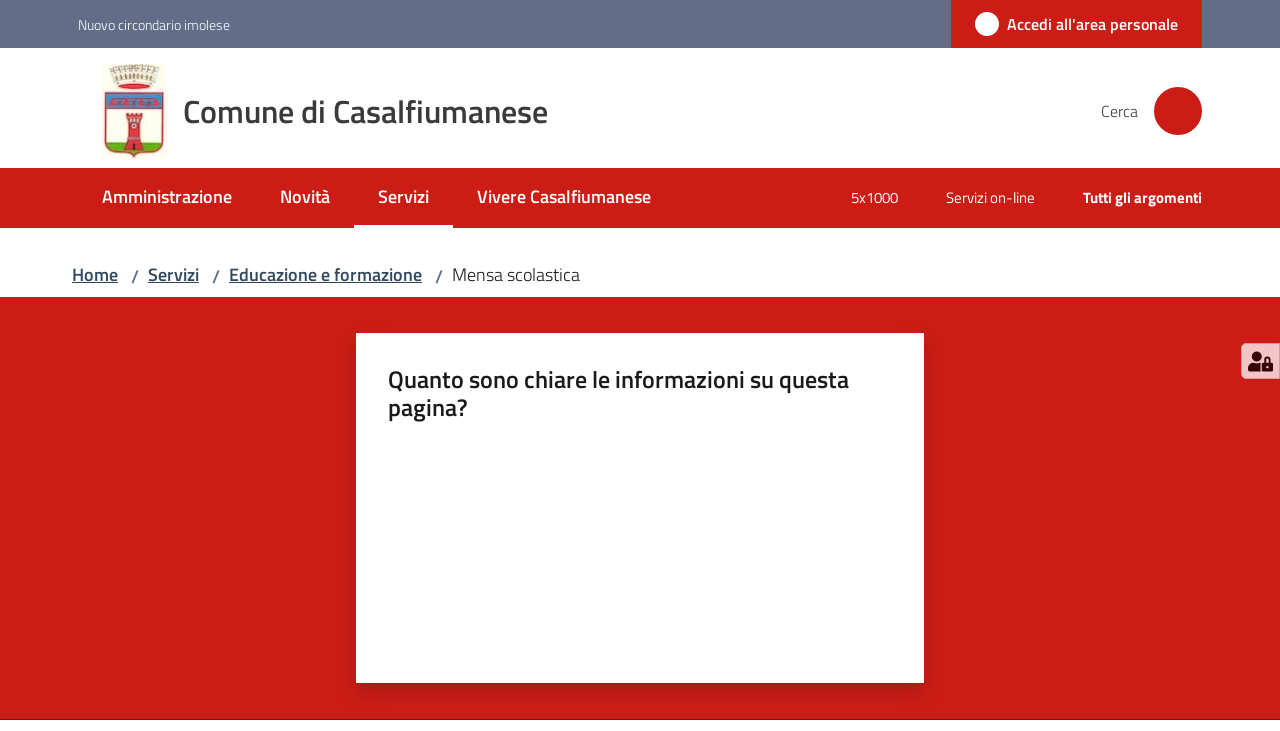

--- FILE ---
content_type: text/html; charset=utf-8
request_url: https://www.comune.casalfiumanese.bo.it/servizi/educazione-e-formazione/mensa-scolastica
body_size: 129499
content:
<!doctype html>
              <html lang="it" data-reactroot=""><head><meta charSet="utf-8"/><title data-react-helmet="true">Mensa scolastica - Comune di Casalfiumanese</title><meta data-react-helmet="true" name="description" content="Iscrizione, rinuncia, dieta, menù"/><meta data-react-helmet="true" property="og:title" content="Mensa scolastica"/><meta data-react-helmet="true" property="og:url" content="https://www.comune.casalfiumanese.bo.it/servizi/educazione-e-formazione/mensa-scolastica"/><meta data-react-helmet="true" property="og:description" content="Iscrizione, rinuncia, dieta, menù"/><meta data-react-helmet="true" name="twitter:card" content="summary_large_image"/><link data-react-helmet="true" rel="canonical" href="https://www.comune.casalfiumanese.bo.it/servizi/educazione-e-formazione/mensa-scolastica"/><link data-react-helmet="true" rel="icon" href="https://www.comune.casalfiumanese.bo.it/registry-images/@@images/site_favicon/favicon.ico"/><script data-react-helmet="true" type="application/ld+json">{"@context":"https://schema.org","@type":"BreadcrumbList","itemListElement":[{"@type":"ListItem","position":1,"name":"Servizi","item":"https://www.comune.casalfiumanese.bo.it/servizi"},{"@type":"ListItem","position":2,"name":"Educazione e formazione","item":"https://www.comune.casalfiumanese.bo.it/servizi/educazione-e-formazione"},{"@type":"ListItem","position":3,"name":"Mensa scolastica"}]}</script><script>window.env = {"RAZZLE_MATOMO_SITE_ID":"6E0XLel0RB","RAZZLE_MATOMO_URL":"https:\u002F\u002Fingestion.webanalytics.italia.it\u002F","RAZZLE_BIND_ADDRESS":"127.0.0.5","RAZZLE_HONEYPOT_FIELD":"nome_secondario","RAZZLE_API_PATH":"https:\u002F\u002Fwww.comune.casalfiumanese.bo.it","RAZZLE_PUBLIC_URL":"https:\u002F\u002Fwww.comune.casalfiumanese.bo.it","RAZZLE_PROXY_REWRITE_TARGET":"\u002FVirtualHostBase\u002Fhttps\u002Fwww.comune.casalfiumanese.bo.it:443\u002Fcasalf\u002F++api++\u002FVirtualHostRoot","RAZZLE_INTERNAL_API_PATH":"http:\u002F\u002F0.0.0.0:8095","RAZZLE_SPID_LOGIN_URL":"https:\u002F\u002Fwww.comune.casalfiumanese.bo.it\u002Fspid\u002Fsso","apiPath":"https:\u002F\u002Fwww.comune.casalfiumanese.bo.it","publicURL":"https:\u002F\u002Fwww.comune.casalfiumanese.bo.it"};</script><meta property="og:type" content="website"/><meta name="generator" content="Plone 6 - https://plone.org"/><meta name="viewport" content="width=device-width, initial-scale=1, shrink-to-fit=no"/><meta name="apple-mobile-web-app-capable" content="yes"/><link data-chunk="VoltoFeedbackView" rel="preload" as="style" href="/static/css/VoltoFeedbackView.bf6879a1.chunk.css"/><link data-chunk="client" rel="preload" as="style" href="/static/css/client.e3c59197.css"/><link data-chunk="client" rel="preload" as="script" href="/static/js/runtime~client.eae27e1c.js"/><link data-chunk="client" rel="preload" as="script" href="/static/js/client.40aa1a8a.js"/><link data-chunk="VoltoFeedbackView" rel="preload" as="script" href="/static/js/VoltoFeedbackView.1d12790c.chunk.js"/><link data-chunk="client" rel="stylesheet" href="/static/css/client.e3c59197.css"/><link data-chunk="VoltoFeedbackView" rel="stylesheet" href="/static/css/VoltoFeedbackView.bf6879a1.chunk.css"/></head><body class="view-viewview contenttype-servizio section-servizi section-educazione-e-formazione section-mensa-scolastica is-anonymous public-ui no-user-roles view-withloadables(moment(servizioview)"><div role="navigation" aria-label="Toolbar" id="toolbar"></div><div id="main"><div class="public-ui"><div class="skiplinks" role="complementary" aria-label="Punti di riferimento"><a class="visually-hidden visually-hidden-focusable" href="#view">Vai al contenuto</a><a class="visually-hidden visually-hidden-focusable" href="#navigation">Vai alla navigazione</a><a class="visually-hidden visually-hidden-focusable" href="#footer">Vai al footer</a></div></div><div class="public-ui"><header><div class="it-header-wrapper"><div class="it-header-slim-wrapper" role="navigation" aria-label="Link utili"><div class="container"><div class="row"><div class="col"><div class="it-header-slim-wrapper-content"><a href="https://www.nuovocircondarioimolese.it/" target="_blank" rel="noopener noreferrer" class="d-lg-block navbar-brand">Nuovo circondario imolese</a><div class="it-header-slim-right-zone header-slim-right-zone"><a href="/servizi/educazione-e-formazione/mensa-scolastica/login" data-element="personal-area-login" class="btn-icon login-button btn btn-primary btn-full"><span class="rounded-icon"><span style="width:;height:;background-color:transparent" class="icon icon-primary"></span></span><span class="d-none d-lg-block">Accedi all&#x27;area personale</span></a></div></div></div></div></div></div><div class="it-nav-wrapper"><div class="it-header-center-wrapper"><div class="container"><div class="row"><div class="col"><div class="it-header-center-content-wrapper"><div class="it-brand-wrapper ps-4"><a title="Home page" href="/"><img src="https://www.comune.casalfiumanese.bo.it/registry-images/@@images/site_logo/logo-comune.jpeg" width="55.76" height="82" alt="Logo" class="icon"/><div class="it-brand-text"><div class="it-brand-title">Comune di Casalfiumanese</div></div></a></div><div class="it-right-zone"><div class="it-search-wrapper" role="search" aria-label="Cerca nel sito"><span class="d-none d-md-block">Cerca</span><a class="search-link rounded-icon" aria-label="Cerca" href="/search" role="button"><span style="width:24px;height:24px;background-color:transparent" class="icon"></span></a></div></div></div></div></div></div></div><div class="it-header-navbar-wrapper"><div class="container"><div class="row"><div class="col"><nav id="navigation" aria-label="Menu principale" class="navbar has-megamenu navbar navbar-expand-lg"><div class="container-fluid"><button aria-label="Apri il menu" aria-controls="it-navigation-collapse" aria-expanded="false" type="button" href="#" class="custom-navbar-toggler navbar-toggler"><span style="width:24px;height:24px;background-color:transparent" class="icon"></span></button><div style="display:none" id="it-navigation-collapse" class="navbar-collapsable collapse navbar-collapsable"><div class="overlay" style="display:none"></div><div data-focus-guard="true" tabindex="-1" style="width:1px;height:0px;padding:0;overflow:hidden;position:fixed;top:1px;left:1px"></div><div data-focus-lock-disabled="disabled"><div class="menu-wrapper"><div class="it-brand-wrapper" role="navigation"><a href="/"><img src="https://www.comune.casalfiumanese.bo.it/registry-images/@@images/site_logo/logo-comune.jpeg" width="55.76" height="82" alt="Logo" class="icon"/><div class="it-brand-text"><div class="it-brand-title">Comune di Casalfiumanese</div></div></a></div><ul data-element="main-navigation" role="menubar" aria-label="Menu principale" class="navbar-nav"><li role="none" class="nav-item"><a class="nav-link" data-element="management" role="menuitem" aria-label="Amministrazione" href="/amministrazione"><span>Amministrazione</span></a></li><li role="none" class="nav-item"><a class="nav-link" data-element="news" role="menuitem" aria-label="Novità" href="/novita"><span>Novità</span></a></li><li role="none" class="nav-item active"><a class="focus--mouse nav-link active" data-element="all-services" role="menuitem" aria-label="Servizi" href="/servizi"><span>Servizi</span><span class="visually-hidden">Menu selezionato</span></a></li><li role="none" class="nav-item"><a class="nav-link" data-element="live" role="menuitem" aria-label="Vivere Casalfiumanese" href="/vivere-casalfiumanese"><span>Vivere Casalfiumanese</span></a></li></ul><ul role="menubar" class="navbar-secondary navbar-nav"><li role="none" class="nav-item"><a class="megamenu nav-link" role="menuitem" href="/amministrazione/documenti-e-dati/documenti-albo-pretorio-1/5x1000"><span class="">5x1000</span></a></li><li role="none" class="nav-item"><a class="megamenu nav-link" role="menuitem" href="/argomenti/servizi-online"><span class="">Servizi on-line</span></a></li><li role="none" class="nav-item"><a class="megamenu nav-link" data-element="all-topics" role="menuitem" href="/argomenti"><span class="fw-bold">Tutti gli argomenti</span></a></li></ul></div><div class="close-div" style="display:none"><button class="btn close-menu" type="button" title="Chiudi menu"><span style="width:24px;height:24px;background-color:transparent" class="icon icon-white"></span></button></div></div><div data-focus-guard="true" tabindex="-1" style="width:1px;height:0px;padding:0;overflow:hidden;position:fixed;top:1px;left:1px"></div></div></div></nav></div></div></div></div></div></div></header></div><div id="portal-header-image"></div><div class="public-ui"><section id="briciole" class="container px-4 mt-4"><div class=""><div class="row"><div class="col"><nav class="breadcrumb-container" aria-label="Percorso di navigazione"><ol class="breadcrumb" data-element="breadcrumb"><li class="breadcrumb-item"><a href="/">Home</a><span class="separator">/</span></li><li class="breadcrumb-item"><a href="/servizi">Servizi</a><span class="separator">/</span></li><li class="breadcrumb-item"><a href="/servizi/educazione-e-formazione">Educazione e formazione</a><span class="separator">/</span></li><li class="breadcrumb-item"><span>Mensa scolastica</span></li></ol></nav></div></div></div></section></div><div class="ui basic segment content-area"><main><div id="view"></div></main></div><div class="public-ui" id="customer-satisfaction-form"><section class="bg-primary customer-satisfaction"><div class="container"><div class="d-flex justify-content-center bg-primary row"><div class="col-12 col-lg-6 col"><div class="feedback-form" role="form" aria-label="Modulo di soddisfazione"><div class="card-wrapper"><div data-element="feedback" class="shadow card-wrapper py-4 px-4 card"><h2 id="vf-radiogroup-label" class="title-medium-2-semi-bold mb-0" data-element="feedback-title">Quanto sono chiare le informazioni su questa pagina?</h2><div class="rating-container mb-0"><fieldset aria-controls="vf-more-negative" class="rating rating-label mb-3"><legend class="visually-hidden">Valuta da 1 a 5 stelle</legend><input type="radio" id="star1b" name="satisfaction" value="1" class="volto-feedback-rating mb-0" data-element="feedback-rate-1" aria-label="Valuta 1 stelle su 5"/><label for="star1b" class="form-label"><svg xmlns="http://www.w3.org/2000/svg" viewBox="0 0 24 24" class="icon rating-star icon-sm" role="img"><path fill="none" d="M0 0h24v24H0z"></path></svg></label><input type="radio" id="star2b" name="satisfaction" value="2" class="volto-feedback-rating mb-0" data-element="feedback-rate-2" aria-label="Valuta 2 stelle su 5"/><label for="star2b" class="form-label"><svg xmlns="http://www.w3.org/2000/svg" viewBox="0 0 24 24" class="icon rating-star icon-sm" role="img"><path fill="none" d="M0 0h24v24H0z"></path></svg></label><input type="radio" id="star3b" name="satisfaction" value="3" class="volto-feedback-rating mb-0" data-element="feedback-rate-3" aria-label="Valuta 3 stelle su 5"/><label for="star3b" class="form-label"><svg xmlns="http://www.w3.org/2000/svg" viewBox="0 0 24 24" class="icon rating-star icon-sm" role="img"><path fill="none" d="M0 0h24v24H0z"></path></svg></label><input type="radio" id="star4b" name="satisfaction" value="4" class="volto-feedback-rating mb-0" data-element="feedback-rate-4" aria-label="Valuta 4 stelle su 5"/><label for="star4b" class="form-label"><svg xmlns="http://www.w3.org/2000/svg" viewBox="0 0 24 24" class="icon rating-star icon-sm" role="img"><path fill="none" d="M0 0h24v24H0z"></path></svg></label><input type="radio" id="star5b" name="satisfaction" value="5" class="volto-feedback-rating mb-0" data-element="feedback-rate-5" aria-label="Valuta 5 stelle su 5"/><label for="star5b" class="form-label"><svg xmlns="http://www.w3.org/2000/svg" viewBox="0 0 24 24" class="icon rating-star icon-sm" role="img"><path fill="none" d="M0 0h24v24H0z"></path></svg></label></fieldset></div><fieldset id="vf-more-positive" class="answers-step" data-step="0" aria-expanded="false" aria-hidden="true" data-element="feedback-rating-positive"><div class="answers-header"><legend>Quali sono stati gli aspetti che hai preferito?</legend><span>1/2</span></div><form class="answers-form"></form></fieldset><fieldset id="vf-more-negative" class="answers-step" data-step="0" aria-expanded="false" aria-hidden="true" data-element="feedback-rating-negative"><div class="answers-header"><legend>Dove hai incontrato le maggiori difficoltà?</legend><span>1/2</span></div><form class="answers-form"></form></fieldset><fieldset class="comments-step d-none" data-step="0" aria-expanded="false" aria-hidden="true"><div class="comments-header"><legend>Vuoi aggiungere altri dettagli?</legend><span>1/2</span></div><div class="comment w-100"><form class=""><div class="mb-3"><div class="mt-1 form-group"><textarea rows="3" tabindex="0" aria-invalid="false" data-element="feedback-input-text" autoComplete="off" aria-describedby="commentDescription" id="comment" class="mt-1" placeholder="Dacci il tuo parere per aiutarci a migliorare la qualità del sito"></textarea><label for="comment" class="active">Dettaglio</label><small id="commentDescription" class="form-text">Inserire massimo 200 caratteri</small></div></div></form></div></fieldset><div class="hpt_widget"><input type="text" name="nome_secondario" aria-label="nome_secondario"/></div><div class="form-step-actions flex-nowrap w100 justify-content-center button-shadow d-none" aria-hidden="true"><button type="button" class="me-4 fw-bold btn btn-outline-primary disabled" aria-disabled="true">Indietro</button><button type="button" aria-disabled="true" class="fw-bold btn btn-primary disabled">Avanti</button></div></div></div></div></div></div></div></section></div><footer class="it-footer" id="footer"><div class="it-footer-main"><div class="container"><section><div class="clearfix row"><div class="col-sm-12"><div class="it-brand-wrapper"><img src="/static/media/logo-eu-inverted.16e7a266.svg" width="167" height="41" alt="Finanziato dall&#x27;Unione Europea - Next Generation EU" loading="lazy" decoding="async" class="nextGenerationEULogo"/><a href="/"><img src="https://www.comune.casalfiumanese.bo.it/registry-images/@@images/site_logo_footer/logo.jpeg" width="68" height="100" alt="Logo" class="icon"/><div class="it-brand-text"><div class="h2">Comune di Casalfiumanese</div></div></a></div></div></div></section><section><div class="row"><div class="pb-4 col-sm-6 col-md-3 col-lg-3"><h4><span style="width:1.25rem;height:1.25rem;background-color:transparent" class="icon me-2 icon-white icon-sm sm"></span><a title="Vai alla pagina: Amministrazione" class="underlined" href="/amministrazione">Amministrazione</a></h4><div class="link-list-wrapper"><ul class="footer-list clearfix link-list"><li><a title="Vai alla pagina: Organi di governo" class="list-item" href="/amministrazione/organi-di-governo">Organi di governo</a></li><li><a title="Vai alla pagina: Aree amministrative" class="list-item" href="/amministrazione/aree-amministrative">Aree amministrative</a></li><li><a title="Vai alla pagina: Uffici" class="list-item" href="/amministrazione/uffici">Uffici</a></li><li><a title="Vai alla pagina: Politici" class="list-item" href="/amministrazione/politici">Politici</a></li><li><a title="Vai alla pagina: Personale Amministrativo" class="list-item" href="/amministrazione/personale-amministrativo">Personale Amministrativo</a></li><li><a title="Vai alla pagina: Documenti e dati" class="list-item" href="/amministrazione/documenti-e-dati">Documenti e dati</a></li></ul></div></div><div class="pb-4 col-sm-6 col-md-3 col-lg-3"><h4><span style="width:1.25rem;height:1.25rem;background-color:transparent" class="icon me-2 icon-white icon-sm sm"></span><a title="Vai alla pagina: Novità" class="underlined" href="/novita">Novità</a></h4><div class="link-list-wrapper"><ul class="footer-list clearfix link-list"><li><a title="Vai alla pagina: Notizie" class="list-item" href="/novita/notizie">Notizie</a></li><li><a title="Vai alla pagina: Comunicati" class="list-item" href="/novita/comunicati">Comunicati</a></li><li><a title="Vai alla pagina: Avvisi" class="list-item" href="/novita/avvisi">Avvisi</a></li></ul></div></div><div class="pb-4 col-sm-6 col-md-3 col-lg-3"><h4><span style="width:1.25rem;height:1.25rem;background-color:transparent" class="icon me-2 icon-white icon-sm sm"></span><a title="Vai alla pagina: Servizi" class="underlined" href="/servizi">Servizi</a></h4><div class="link-list-wrapper"><ul class="footer-list clearfix link-list"><li><a title="Vai alla pagina: Educazione e formazione" class="list-item" href="/servizi/educazione-e-formazione">Educazione e formazione</a></li><li><a title="Vai alla pagina: Salute, benessere e assistenza" class="list-item" href="/servizi/salute-benessere-e-assistenza">Salute, benessere e assistenza</a></li><li><a title="Vai alla pagina: Servizi Demografici" class="list-item" href="/servizi/anagrafe-e-stato-civile">Servizi Demografici</a></li><li><a title="Vai alla pagina: Giustizia e sicurezza pubblica" class="list-item" href="/servizi/giustizia-e-sicurezza-pubblica">Giustizia e sicurezza pubblica</a></li><li><a title="Vai alla pagina: Cultura e tempo libero" class="list-item" href="/servizi/cultura-e-tempo-libero">Cultura e tempo libero</a></li><li><a title="Vai alla pagina: Ambiente" class="list-item" href="/servizi/ambiente">Ambiente</a></li><li><a title="Vai alla pagina: Agricoltura e pesca" class="list-item" href="/servizi/agricoltura-e-pesca">Agricoltura e pesca</a></li><li><a title="Vai alla pagina: Autorizzazioni" class="list-item" href="/servizi/autorizzazioni">Autorizzazioni</a></li><li><a title="Vai alla pagina: Strumenti on-line" class="list-item" href="/servizi/pagamenti-on-line">Strumenti on-line</a></li></ul></div></div><div class="pb-4 col-sm-6 col-md-3 col-lg-3"><h4><a title="Vai alla pagina: Vivere Casalfiumanese" class="underlined" href="/vivere-casalfiumanese">Vivere Casalfiumanese</a></h4><div class="link-list-wrapper"><ul class="footer-list clearfix link-list"><li><a title="Vai alla pagina: Luoghi" class="list-item" href="/vivere-casalfiumanese/luoghi">Luoghi</a></li><li><a title="Vai alla pagina: Eventi" class="list-item" href="/vivere-casalfiumanese/eventi">Eventi</a></li><li><a title="Vai alla pagina: Cittadinanza Onoraria Ing. Carlo Dall’Oppio" class="list-item" href="/vivere-casalfiumanese/cittadinanza-onoraria-ing-carlo-dalloppio">Cittadinanza Onoraria Ing. Carlo Dall’Oppio</a></li></ul></div></div></div></section><section class="py-4"><div class="row"><div class="pb-2 col-md-4 col-lg-4"><p class="h4">Contatti</p><div><ul keys="c3fiu,3isl8,bchba,318io,nrf4" depth="0"><li>Piazza Armando Cavalli, 15</li><li>Casalfiumanese (BO) - 40020</li><li>Telefono: 0542 666122 / 223</li><li>PEC comune.casalfiumanese@cert.provincia.bo.it</li><li>CF 82002150371 - P.IVA 00704521202</li></ul></div></div><div class="pb-2 col-md-4 col-lg-4"><p class="h4"></p><div><ul keys="758mc,6h0cd,49n11,akklh" depth="0"><li><a data-element="faq" href="/leggi-le-faq">Leggi le FAQ</a></li><li><a data-element="appointment-booking" href="/prenotazione-appuntamenti-uffici">Prenotazione appuntamento</a></li><li><a data-element="report-inefficiency" href="/segnalazione-disservizio">Segnalazione disservizio</a></li><li><a href="/richiesta-di-assistenza">Richiesta di assistenza</a></li></ul></div></div><div class="pb-2 col-md-4 col-lg-4"><p class="h4"></p><div><ul><li><a href="https://casalfiumanese.trasparenza-valutazione-merito.it/web/trasparenza/" title="Apre in un nuovo tab" target="_blank" rel="noopener noreferrer" class="with-external-link-icon">Amministrazione trasparente<span style="width:1rem;height:1rem;background-color:transparent" class="icon ms-1 align-sub external-link icon-xs xs"></span></a></li><li><a href="https://casalfiumanese.trasparenza-valutazione-merito.it/web/trasparenza/albo-pretorio" title="Apre in un nuovo tab" target="_blank" rel="noopener noreferrer" class="with-external-link-icon">Albo pretorio<span style="width:1rem;height:1rem;background-color:transparent" class="icon ms-1 align-sub external-link icon-xs xs"></span></a></li><li><a data-element="privacy-policy-link" href="/privacy-policy">Privacy</a></li><li><a data-element="legal-notes" href="/note-legali">Note legali</a></li><li><a href="https://form.agid.gov.it/view/57fe9810-9894-11f0-9ea1-790a9068ae03" title="Apre in un nuovo tab" target="_blank" rel="noopener noreferrer" class="with-external-link-icon" data-element="accessibility-link">Dichiarazione di accessibilità<span style="width:1rem;height:1rem;background-color:transparent" class="icon ms-1 align-sub external-link icon-xs xs"></span></a></li><li><a href="https://form.agid.gov.it/view/fa1ecfa0-0593-11f0-b602-2f6ca2fcc4a8" title="Apre in un nuovo tab" target="_blank" rel="noopener noreferrer" class="with-external-link-icon">Obiettivi di accessibilità<span style="width:1rem;height:1rem;background-color:transparent" class="icon ms-1 align-sub external-link icon-xs xs"></span></a></li><li><a href="/segnalazioni-accessibilia">Segnalazioni accessibilià</a>  </li></ul></div></div></div></section></div></div><div class="it-footer-small-prints clearfix"><div class="container"><ul class="it-footer-small-prints-list list-inline mb-0 d-flex flex-column flex-md-row"><li class="list-inline-item"><a href="/sitemap">Mappa del sito</a></li><li class="list-inline-item"><a href="/piano-di-miglioramento-del-sito">Piano di miglioramento del sito</a></li><li class="list-inline-item"><button class="footer-gdpr-privacy-show-banner">Impostazioni cookie</button></li></ul></div></div></footer><div class="Toastify"></div><button class="gdpr-privacy-show-banner" title="Mostra impostazioni cookies"><img src="/static/media/user-lock-solid.6f1c7bdf.svg" alt="Mostra impostazioni cookies"/></button></div><div role="complementary" aria-label="Sidebar" id="sidebar"></div><script charSet="UTF-8">window.__data={"router":{"location":{"pathname":"\u002Fservizi\u002Feducazione-e-formazione\u002Fmensa-scolastica","search":"","hash":"","state":undefined,"key":"sub2u7","query":{}},"action":"POP"},"intl":{"defaultLocale":"en","locale":"it","messages":{"\u003Cp\u003EAdd some HTML here\u003C\u002Fp\u003E":"\u003Cp\u003EAggiungi dell'HTML qui\u003C\u002Fp\u003E","Account Registration Completed":"Registrazione account completata","Account activation completed":"Attivazione account completata","Action":"Azione","Action changed":"L'azione è stata modificata","Action: ":"Azione: ","Actions":"Azioni","Activate and deactivate":"Questa è la sezione per la configurazione dei prodotti aggiuntivi, puoi attivare e disattivare i prodotti aggiuntivi attraverso la seguente lista.","Active":"Attiva","Active content rules in this Page":"Regole di contenuto attive in questa Pagina","Add":"Aggiungi","Add (object list)":"Aggiungi","Add Addons":"Per fare in modo che un prodotto aggiuntivo venga visualizzato qui aggiungilo nella configurazione del buildout, esegui il buildout e riavvia il server. Per maggiori informazioni vedi","Add Content":"Aggiungi un contenuto","Add Content Rule":"Aggiungi una regola di contenuto","Add Rule":"Aggiungi una regola","Add Translation…":"Aggiungi traduzione…","Add User":"Aggiungi un utente","Add a description…":"Aggiungi una descrizione…","Add a new alternative url":"Aggiungi un nuovo url alternativo","Add action":"Aggiungi un'azione","Add block":"Aggiungi blocco","Add block in position {index}":"Aggiungi un blocco alla posizione {index}","Add block…":"Aggiungi un blocco…","Add condition":"Aggiungi una condizione","Add content rule":"Aggiungi una regola di contenuto","Add criteria":"Aggiungi un criterio","Add date":"Aggiungi una data","Add element to container":"Aggiungi un elemento al container","Add field":"Aggiungi campo","Add fieldset":"Aggiungi un nuovo insieme di campi","Add group":"Aggiungi un gruppo","Add new content type":"Aggiungi un nuovo tipo di contenuto","Add new group":"Aggiungi un nuovo gruppo","Add new user":"Aggiungi nuovo utente","Add to Groups":"Aggiungi ai gruppi","Add users to group":"Aggiungi gli utenti al gruppo","Add vocabulary term":"Aggiungi termine","Add {type}":"Aggiungi {type}","Add-Ons":"Prodotti aggiuntivi","Add-ons":"Prodotti aggiuntivi","Add-ons Settings":"Impostazioni prodotti aggiuntivi","Added":"Aggiunta","Additional date":"Data aggiuntiva","Addon could not be installed":"Non è stato possibile installare l'addon","Addon could not be uninstalled":"Non è stato possibile disinstallare l'addon","Addon could not be upgraded":"Non è stato possibile aggiornare l'addon","Addon installed succesfuly":"L'addon è stato installato correttamente","Addon uninstalled succesfuly":"L'addon è stato disinstallato correttamente","Addon upgraded succesfuly":"L'addon è stato aggiornato correttamente","Advanced facet?":"Filtri avanzati?","Advanced facets are initially hidden and displayed on demand":"I filtri avanzati sono inizialmente nascosti e vengono visualizzati su richiesta ","Album view":"Vista album","Alias":"Alias","Alias has been added":"L'alias è stato aggiunto","Alignment":"Allineamento","All":"Tutti","All content":"Tutti i contenuti","All existing alternative urls for this site":"Tutti gli url alternativi per questo sito","Alphabetically":"Alfabetico","Alt text":"Testo alternativo","Alt text hint":"Lascia vuoto se l'immagine è decorativa.","Alt text hint link text":"Descrivi lo scopo dell'immagine.","Alternative url path (Required)":"Percorso url alternativo (Obbligatorio)","Alternative url path must start with a slash.":"Il percorso url alternativo comincia con uno slash ","Alternative url path → target url path (date and time of creation, manually created yes\u002Fno)":"Percorso url alternativo → percorso url di destinazione (data e ora di creazione, creata manualmente sì\u002Fno)","Applied to subfolders":"Applicato alle sottocartelle","Applies to subfolders?":"Applicare alle sottocartelle?","Apply to subfolders":"Applica a sottocartelle","Apply working copy":"Applica la copia di lavoro","Are you sure you want to delete this field?":"Sicuro di voler eliminare questo campo?","Are you sure you want to delete this fieldset including all fields?":"Sicuro di voler eliminare questo insieme di campi compresi tutti i campi contenuti?","Ascending":"Crescente","Assign the {role} role to {entry}":"Assegnare il ruolo di {role} a {entry}","Assignments":"Assegnazione","Available":"Disponibile","Available content rules:":"Regole di contenuto disponibili:","Back":"Indietro","Base":"Base","Base search query":"Ricerca iniziale","Block":"Blocco","Both email address and password are case sensitive, check that caps lock is not enabled.":"E-mail e password distinguono entrambi le maiuscole dalle minuscole, verifica di non avere il Blocco maiuscole attivato.","Breadcrumbs":"Briciole di pane","Broken relations":"Relazioni corrotte","Browse":"Sfoglia","Browse the site, drop an image, or type a URL":"Cerca nel sito, trascina un'immagine, o inserisci un URL","Browse the site, drop an image, or type an URL":"Sfoglia i contenuti, rilascia un'immagine o digita un URL","By default, permissions from the container of this item are inherited. If you disable this, only the explicitly defined sharing permissions will be valid. In the overview, the symbol {inherited} indicates an inherited value. Similarly, the symbol {global} indicates a global role, which is managed by the site administrator.":"Di norma, i permessi di questo elemento vengono ereditati dal contenitore. Se disabiliti questa opzione, verranno considerati solo i permessi di condivisione definiti esplicitamente. Nel sommario, il simbolo {inherited} indica una impostazione ereditata. Analogamente, il simbolo {global} indica un ruolo globale, che è gestito dall'amministratore del sito","Cache Name":"Nome della cache","Can not edit Layout for \u003Cstrong\u003E{type}\u003C\u002Fstrong\u003E content-type as it doesn't have support for \u003Cstrong\u003EVolto Blocks\u003C\u002Fstrong\u003E enabled":"Non è possibile modificare il Layout per il tipo \u003Cstrong\u003E{type}\u003C\u002Fstrong\u003E poichè non ha abilitato il supporto per i \u003Cstrong\u003Eblocchi\u003C\u002Fstrong\u003E","Can not edit Layout for \u003Cstrong\u003E{type}\u003C\u002Fstrong\u003E content-type as the \u003Cstrong\u003EBlocks behavior\u003C\u002Fstrong\u003E is enabled and \u003Cstrong\u003Eread-only\u003C\u002Fstrong\u003E":"Non è possibile modificare il Layout per il tipo \u003Cstrong\u003E{type}\u003C\u002Fstrong\u003E poichè il \u003Cstrong\u003EBlocks behavior\u003C\u002Fstrong\u003E è abilitato ma in \u003Cstrong\u003Esola lettura\u003C\u002Fstrong\u003E","Cancel":"Annulla","Cell":"Cella","Center":"Centrato","Change Note":"Cambia Nota","Change Password":"Cambia Password","Change State":"Cambia Stato","Change workflow state recursively":"Cambia stato di workflow ricorsivamente","Changes applied.":"Modifiche applicate.","Changes saved":"Modifiche salvate","Changes saved.":"Modifiche salvate.","Checkbox":"Checkbox","Choices":"Scelte","Choose Image":"Seleziona un'immagine","Choose Target":"Seleziona la destinazione","Choose a file":"Scegli un file","Clear":"Annulla","Clear filters":"Azzera filtri","Clear search":"Cancella ricerca","Click to download full sized image":"Clicca per scaricare l'immagine in dimensione originale","Close":"Chiudi","Close menu":"Chiudi menu","Code":"Codice","Collapse item":"Collassa elemento","Collection":"Collezione","Color":"Colore","Comment":"Commento","Commenter":"Autore","Comments":"Commenti","Compare":"Confronta","Condition changed":"La condizione è stata modificata","Condition: ":"Condizione: ","Configuration Versions":"Versioni di configurazione","Configure Content Rule":"Configura la regola di contenuto","Configure Content Rule: {title}":"Configura la regola di contenuto: {title}","Configure content rule":"Configura la regola di contenuto","Confirm password":"Conferma password","Connection refused":"Connessione rifiutata","Contact form":"Form di contatto","Contained items":"Elementi contenuti","Container settings":"Impostazioni del container","Content":"Contenuto","Content Rule":"Regola di contenuto","Content Rules":"Regole di contenuto","Content rules for {title}":"Regole di contenuto per {titolo}","Content rules from parent folders":"Regole di contenuto da cartelle padre","Content that links to or references {title}":"Contenuto collegato a {title}","Content type created":"Il tipo di contenuto è stato creato","Content type deleted":"Il tipo di contenuto è stato eliminato","Contents":"Contenuti","Controls":"Controlli","Copy":"Copia","Copy blocks":"Copia blocchi","Copyright":"Copyright","Copyright statement or other rights information on this item.":"Informazioni sul copyright o su altri diritti dell'elemento.","Create or delete relations to target":"Crea o elimina relazioni con la destinazione","Create working copy":"Crea copia di lavoro","Created by {creator} on {date}":"Creato da {creator} il {date}","Created on":"Creato il","Creator":"Autore","Creators":"Autori","Criteria":"Criteri","Current active configuration":"Configurazione attiva corrente","Current filters applied":"Filtri attualmente applicati","Current password":"Password corrente","Cut":"Taglia","Cut blocks":"Taglia blocchi","Daily":"Giornaliera","Database":"Database","Database Information":"Informazioni sul database","Database Location":"Posizione del database","Database Size":"Dimensione del database","Database main":"Database principale","Date":"Data","Date (newest first)":"Data (prima i più recenti)","Default":"Default","Default view":"Vista default","Delete":"Elimina","Delete Group":"Elimina gruppo","Delete Type":"Rimuovi tipo di contenuto","Delete User":"Elimina utente","Delete action":"Cancella azione","Delete blocks":"Elimina blocchi","Delete col":"Elimina colonna","Delete condition":"Cancella condizione","Delete row":"Elimina riga","Delete selected items?":"Vuoi eliminare gli elementi selezionati?","Delete this item?":"Vuoi eliminare questo elemento?","Deleted":"Cancellato","Deleting this item breaks {brokenReferences} {variation}.":"Eliminando questo elemento si romperanno {brokenReferences} {variation}.","Depth":"Profondità di ricerca","Descending":"Decrescente","Description":"Descrizione","Diff":"Diff","Difference between revision {one} and {two} of {title}":"Differenze tra la revisione {one} e {two} di {title}","Disable":"Disabilita","Disable apply to subfolders":"Disabilita regole di contenuto nelle sottocartelle","Disabled":"Disabilitato","Disabled apply to subfolders":"Regole di contenuto disabilitate per le sottocartelle","Distributed under the {license}.":"Distribuito sotto {license}","Divide each row into separate cells":"Mostra i margini delle colonne","Do you really want to delete the group {groupname}?":"Vuoi veramente eliminare il gruppo {groupname}?","Do you really want to delete the type {typename}?":"Vuoi veramente eliminare il tipo di contenuto {typename}?","Do you really want to delete the user {username}?":"Vuoi veramente eliminare l'utente {username}?","Do you really want to delete this item?":"Vuoi veramente eliminare questo elemento?","Document":"Pagina","Document view":"Vista pagina","Download Event":"Scarica l'evento","Drag and drop files from your computer onto this area or click the “Browse” button.":"Trascina in quest'area i file dal tuo computer o clicca su “Sfoglia”.","Drop file here to replace the existing file":"Trascina il file qui per sostituire il file esistente","Drop file here to upload a new file":"Trascina il file qui per caricare un nuovo file","Drop files here ...":"Trascina i file qui","Dry run selected, transaction aborted.":"Prova a vuoto selezionata, transazione annullata","E-mail":"E-mail","E-mail addresses do not match.":"Gli indirizzi e-mail non corrispondono","Edit":"Modifica","Edit Rule":"Modifica regola","Edit comment":"Modifica commento","Edit field":"Modifica campo","Edit fieldset":"Modifica insieme di campi","Edit recurrence":"Modifica le regole","Edit values":"Modifica i valori","Edit {title}":"Modifica {title}","Email":"Email","Email sent":"Email inviata","Embed code error, please follow the instructions and try again.":"Errore del codice incorporato, per favore segui le istruzioni e riprova.","Empty object list":"Lista di oggetti vuota","Enable":"Abilita","Enable editable Blocks":"Abilita i blocchi editabili","Enabled":"Abilitato","Enabled here?":"Abilitato qui?","Enabled?":"Abilitato?","End Date":"Data di fine","Enter URL or select an item":"Inserisci un URL o seleziona un elemento","Enter a username above to search or click 'Show All'":"Inserisci uno username da ricercare, oppure clicca su 'Vedi tutto'","Enter an email address. This will be your login name. We respect your privacy, and will not give the address away to any third parties or expose it anywhere.":"Inserisci un indirizzo e-mail. Esso sarà il tuo nome utente. Rispettiamo la tua privacy: non daremo l'indirizzo a terzi, né verrà esposto nel portale.","Enter full name, e.g. John Smith.":"Inserisci il tuo nome completo, ad esempio Mario Rossi.","Enter map Embed Code":"Inserisci il codice di incorporamento della mappa","Enter the absolute path of the target. The path must start with '\u002F'. Target must exist or be an existing alternative url path to the target.":"Inserisci il path assoluto per la destinazione. Il path deve iniziare con '\u002F'. La destinazione deve già esistere o essere un url alternativo per la destinazione.","Enter the absolute path where the alternative url should exist. The path must start with '\u002F'. Only urls that result in a 404 not found page will result in a redirect occurring.":"Inserisci un path per generare un URL alternativo per questo contenuto. Il path deve iniziare con '\u002F'. Non si possono usare come alternativi path già esistenti nel sito.","Enter your current password.":"Inserisci la tua password attuale.","Enter your email for verification.":"Inserisci la tua email per la verifica.","Enter your new password. Minimum 8 characters.":"Inserisci la tua nuova password. Minimo 8 caratteri.","Enter your username for verification.":"Inserisci il tuo username per la verifica.","Entries":"Entità da inserire","Error":"Errore","ErrorHeader":"Errore","Event":"Evento","Event listing":"Elenco eventi","Event view":"Vista evento","Exclude from navigation":"Escludi dalla navigazione","Exclude this occurence":"Escludi questa data","Excluded from navigation":"Escluso dalla navigazione","Existing alternative urls for this item":"Url alternativi esistenti per questo elemento","Expand sidebar":"Espandi la sidebar","Expiration Date":"Data di scadenza","Expiration date":"Data di scadenza","Expired":"Scaduto","External URL":"URL esterno","Facet":"Filtro","Facet widget":"Widget dei filtri","Facets":"Filtri","Facets on left side":"Filtri nel lato sinistro","Facets on right side":"Filtri nel lato destro","Facets on top":"Filtri in alto","Failed To Undo Transactions":"Non è stato possibile annullare le transazioni","Field":"Campo","File":"File","File size":"Dimensione del file","File view":"Vista file","Filename":"Nome del file","Filter":"Filtra","Filter Rules:":"Regole di filtro:","Filter by prefix":"Filtra per prefisso","Filter users by groups":"Filtra gli utenti per gruppi","Filter…":"Filtra…","First":"Primo","Fix relations":"Correggi relazioni","Fixed width table cells":"Celle della tabella a larghezza fissata","Fold":"Chiudi","Folder":"Cartella","Folder listing":"Elenco di cartelle","Forbidden":"Proibito","Fourth":"Quarto","From":"Da","Full":"A tutta larghezza","Full Name":"Nome completo","Fullname":"Nome completo","GNU GPL license":"licenza GNU GPL","General":"Generale","Global role":"Ruolo globale","Google Maps Embedded Block":"Blocco Google Maps incorporata","Grid":"Griglia","Group":"Gruppo","Group created":"Gruppo creato","Group deleted":"Gruppo eliminato","Group roles updated":"Ruoli del gruppo aggiornati","Groupname":"Nome del gruppo","Groups":"Gruppi","Groups are logical collections of users, such as departments and business units. Groups are not directly related to permissions on a global level, you normally use Roles for that - and let certain Groups have a particular role. The symbol{plone_svg}indicates a role inherited from membership in another group.":"I gruppi sono raggruppamenti di utenti, come dipartimenti e unità organizzative. I gruppi non sono direttamente collegati a permessi a livello globale, per quello usiamo i ruoli e applichiamo specifici ruoli a certi gruppi. Il simbolo {plong_svg} indica che un ruolo è ereditato dall'appartenenza ad un gruppo.","Header cell":"Cella d'intestazione","Headline":"Intestazione","Headline level":"Livello intestazione","Hidden facets will still filter the results if proper parameters are passed in URLs":"I filtri nascosti filtreranno comunque i risultati se saranno passati parametri adeguati nell'URL","Hide Replies":"Nascondi risposte","Hide facet?":"Nascondi il filtro","Hide filters":"Nascondi i filtri","Hide title":"Nascondi il titolo","History":"Cronologia","History Version Number":"Numero di versione della cronologia","History of {title}":"Cronologia di {title}","Home":"Home","ID":"ID","If all of the following conditions are met:":"Se tutte le seguenti condizioni vengono rispettate:","If selected, this item will not appear in the navigation tree":"Se attivi l'opzione, questo elemento non apparirà nell'albero di navigazione del sito.","If this date is in the future, the content will not show up in listings and searches until this date.":"Se questa data è in futuro, il contenuto non verrà mostrato negli elenchi e nelle ricerche fino a questa data.","If you are certain this user has abandoned the object, you may unlock the object. You will then be able to edit it.":"Se sei sicuro che questo utente ha chiuso l'oggetto, puoi sbloccarlo. Sarai successivamente in grado di modificarlo.","If you are certain you have the correct web address but are encountering an error, please contact the {site_admin}.":"Se sei sicuro di aver inserito l'indirizzo corretto ma ottieni comunque un errore, contatta l' {site_admin}.","Image":"Immagine","Image gallery":"Galleria di immagini","Image override":"Sovrascrizione immagine","Image size":"Dimensione dell'immagine","Image view":"Vista immagine","Include this occurence":"Includi questa data","Info":"Info","InfoUserGroupSettings":"Hai selezionato l'opzione 'più utenti' o 'più gruppi'. Pertanto questo pannello di controllo richiede un inserimento per mostrare utenti e gruppi. Se vuoi vedere utenti e gruppi istantaneamente, vai a 'Impostazioni di gruppi utenti'. Vedi il pulsante sulla sinistra.","Inherit permissions from higher levels":"Eredita i permessi dai livelli superiori","Inherited value":"Valore ereditato","Insert col after":"Inserisci colonna dopo","Insert col before":"Inserisci colonna prima","Insert row after":"Inserisci riga sotto","Insert row before":"Inserisci riga sopra","Inspect relations":"Ispeziona le relazioni","Install":"Installa","Installed":"Installato","Installed version":"Versione installata","Installing a third party add-on":"Installazione di un prodotto aggiuntivo di terze parti","Interval Daily":"giorni","Interval Monthly":"mesi","Interval Weekly":"settimane","Interval Yearly":"anni","Invalid Block":"Blocco non valido - Salvando, verrà rimosso","It is not allowed to define both the password and to request sending the password reset message by e-mail. You need to select one of them.":"Non è permesso definire la password e richiedere il reset della password tramite e-mail contemporaneamente. Devi selezionare solo una delle due opzioni.","Item batch size":"Risultati per pagina","Item succesfully moved.":"Elemento spostato correttamente.","Item(s) copied.":"Elemento\u002Fi copiato\u002Fi.","Item(s) cut.":"Elemento\u002Fi tagliato\u002Fi.","Item(s) has been updated.":"Elemento\u002Fi aggiornati.","Item(s) pasted.":"Elemento\u002Fi incollato\u002Fi.","Item(s) state has been updated.":"Stato\u002Fi aggiornato\u002Fi","Items":"Elementi","Items must be unique.":"Gli elementi devono essere unici.","Label":"Etichetta","Language":"Lingua","Language independent field.":"Campo indipendete dalla lingua","Large":"Grande","Last":"Ultimo","Last comment date":"Data ultimo commento","Last modified":"Ultima modifica","Latest available configuration":"Ultima configurazione disponibile","Latest version":"Ultima versione","Layout":"Layout","Lead Image":"Immagine di testata","Left":"Sinistra","Less filters":"Meno filtri","Link":"Link","Link copied to clipboard":"Link copiato negli appunti","Link more":"Link ad altro","Link redirect view":"Vista collegamento","Link settings":"Impostazioni link","Link title":"Link al resto","Link to":"Link a","Link translation for":"Collega traduzione per","Linking this item with hyperlink in text":"Elementi collegati a questo contenuto con un collegamento ipertestuali nel testo","Links and references":"Link e collegamenti","Listing":"Elenco","Listing view":"Vista standard","Load more":"Carica altro","Loading":"Caricamento","Log In":"Log In","Log in":"Log in","Logged out":"Disconnesso","Login":"Login","Login Failed":"Accesso fallito","Login Name":"Nome utente","Logout":"Esci","Made by {creator} on {date}. This is not a working copy anymore, but the main content.":"Creato da {creator} il {date}. Questa non è più una copia di lavoro, ma il contenuto principale.","Make the table compact":"Rendi la tabella compatta","Manage Translations":"Gestisci traduzioni","Manage content…":"Gestione del contenuto…","Manage translations for {title}":"Gestisci le traduzioni per {title}","Manual":"Manuale","Manually or automatically added?":"Aggiunto manualmente o automaticamente?","Many relations found. Please search.":"Sono state trovate molte relazioni. Effettua una ricerca.","Maps":"Maps","Maps URL":"URL di Maps","Maximum length is {len}.":"La lunghezza massima è {len}.","Maximum value is {len}.":"Il valore massimo è {len}.","Medium":"Medio","Membership updated":"Membri aggiornati","Message":"Messaggio","Minimum length is {len}.":"La lunghezza minima è {len}","Minimum value is {len}.":"Il valore minimo è {len}.","Moderate Comments":"Modera i commenti","Moderate comments":"Moderazione dei commenti","Monday and Friday":"lunedi e venerdì","Month day":"Giorno","Monthly":"Mensile","More":"Altro","More filters":"Più filtri","More information about the upgrade procedure can be found in the documentation section of plone.org in the Upgrade Guide.":"È possibile trovare ulteriori informazioni sulla procedura di aggiornamento nella guida dedicata su plone.org, nella sezione Documentazione.","Mosaic layout":"Layout a mosaico","Move down":"Sposta sotto","Move to bottom of folder":"Sposta in fondo alla cartella","Move to top of folder":"Sposta in cima alla cartella","Move up":"Sposta sopra","Multiple choices?":"Scelta multipla","My email is":"La mia email è","My username is":"Il mio nome utente è","Name":"Nome","Narrow":"Restringi","Navigate back":"Torna indietro","Navigate to this item":"Vai a questo contenuto","Navigation":"Navigazione","New password":"Nuova password","News Item":"Notizia","News item view":"Vista notizia","No":"No","No Transactions Found":"Nessuna transazione trovata","No Transactions Selected":"Nessuna transazione selezionata","No Transactions Selected To Do Undo":"Nessuna transazione da annullare selezionata","No Video selected":"Nessun video selezionato","No addons found":"Nessun addon trovato","No broken relations found.":"Nessuna relazione corrotta trovata.","No connection to the server":"Non c'è connessione con il server, a causa di un timeout o di problemi di connessione di rete del tuo dispositivo.","No image selected":"Nessuna immagine selezionata","No image set in Lead Image content field":"Nessuna immagine impostata come Immagine di testata","No image set in image content field":"Nessuna immagine impostata","No images found.":"Nessuna immagine trovata.","No items found in this container.":"Nessun elemento trovato in questo contenitore.","No items selected":"Nessun elemento selezionato","No links to this item found.":"Nessun link a questo elemento trovato.","No map selected":"Nessuna mappa selezionata","No occurences set":"Nessuna ricorrenza impostata","No options":"Nessuna opzione","No relation found":"Nessuna relazione trovata","No results found":"Nessun risultato","No results found.":"La ricerca non ha prodotto risultati.","No selection":"Nessun elemento selezionato","No uninstall profile":"Nessun profilo di disinstallazione","No user found":"Utente non trovato","No value":"Nessun valore","No workflow":"Nessun flusso","None":"Nessuno","Note":"Nota","Note that roles set here apply directly to a user. The symbol{plone_svg}indicates a role inherited from membership in a group.":"Tieni presente che i ruoli qui impostati si applicano direttamente a un utente. Il simbolo {plone_svg} indica un ruolo ereditato dall'appartenenza a un gruppo.","Number of active objects":"Numero degli oggetti attivi","Object Size":"Dimensioni dell'oggetto","Occurences":"occorrenze","Ok":"Ok","Only 7-bit bytes characters are allowed. Cannot contain uppercase letters, special characters: \u003C, \u003E, &, #, \u002F, ?, or others that are illegal in URLs. Cannot start with: _, aq_, @@, ++. Cannot end with __. Cannot be: request,contributors, ., .., \"\". Cannot contain new lines.":"Sono ammessi solo 7-bit bytes di caratteri. Non può contenere lettere maiuscole, caratteris speciali come: \u003C, \u003E, &, #, \u002F, ?, o altri che non sono ammessi negli URLs. Non può iniziare con: _, aq_, @@, ++. Non può finire con: __. Non può essere: request,contributors, ., .., \"\" Non può contenere nuove righe.","Open in a new tab":"Apri in un nuovo tab","Open menu":"Apri menu","Open object browser":"Apri object browser","Ordered":"Ordinati","Origin":"Origine","Overview of relations of all content items":"Riepilogo delle relazioni di tutti gli elementi","Page":"Pagina","Parent fieldset":"Fieldset genitore","Password":"Password","Password reset":"Recupera password","Passwords do not match.":"Le password non corrispondono.","Paste":"Incolla","Paste blocks":"Incolla blocchi","Perform the following actions:":"Esegui le seguenti azioni:","Permissions have been updated successfully":"I permesso sono stati aggiornati con successo","Permissions updated":"Permessi aggiornati","Personal Information":"Informazioni Personali","Personal Preferences":"Preferenze Personali","Personal tools":"Strumenti","Persons responsible for creating the content of this item. Please enter a list of user names, one per line. The principal creator should come first.":"Persone responsabili della creazione del contenuto di questo elemento. Inserisci un elenco di nomi, uno per riga. L'autore principale dovrebbe essere messo al primo posto.","Please choose an existing content as source for this element":"Per favore, seleziona un contenuto esistente come sorgente per questo elemento.","Please continue with the upgrade.":"Procedere con l'aggiornamento.","Please ensure you have a backup of your site before performing the upgrade.":"Assicurati di avere un backup del tuo sito prima di effettuare l'aggiornamento.","Please enter a valid URL by deleting the block and adding a new video block.":"Inserisci un URL valido eliminando il blocco e aggiungendo un nuovo blocco di tipo video.","Please enter the Embed Code provided by Google Maps -\u003E Share -\u003E Embed map. It should contain the \u003Ciframe\u003E code on it.":"Per favore inserisci il codice di incorporamento fornito da Google Maps. Per incorporare la mappa di un luogo clicca su 'Condividi' -\u003E 'Incorporare una mappa' -\u003E 'Copia HTML'. Se invece vuoi incorporare una mappa con MyMaps clicca su 'Incorpora nel mio sito' -\u003E 'Copia HTML'. Deve contenere un \u003Ciframe\u003E.","Please fill out the form below to set your password.":"Completa il seguente modulo per reimpostare la tua password.","Please search for users or use the filters on the side.":"Cerca utenti o utilizza i filtri a lato.","Please upgrade to plone.restapi \u003E= 8.24.0.":"Prego, aggiorna plone.restapi \u003E= 8.24.0.","Please upgrade to plone.restapi \u003E= 8.39.0.":"Effettua l'aggiornamento a plone.restapi \u003E= 8.39.0","Plone Foundation":"Plone Foundation","Plone{reg} Open Source CMS\u002FWCM":"Plone{reg} Open Source CMS\u002FWCM","Position changed":"Posizione cambiata","Possible values":"Valori possibili","Powered by Plone & Python":"Realizzato con Plone &amp; Python","Preferences":"Preferenze","Prettify your code":"Formatta il tuo codice","Preview":"Anteprima","Preview Image URL":"URL dell'immagine di anteprima","Profile":"Profilo","Properties":"Proprietà","Publication date":"Data di pubblicazione","Publishing Date":"Data di pubblicazione","Query":"Query","Re-enter the password. Make sure the passwords are identical.":"Reinserisci la password. Assicurati che le password siano identiche.","Read More…":"Leggi il resto…","Read only for this type of relation.":"Solo lettura per questo tipo di relazione.","Rearrange items by…":"Riordina elementi per…","Recurrence ends":"Termina","Recurrence ends after":"dopo","Recurrence ends on":"il","Redo":"Ripeti","Reduce complexity":"Riduci complessità","Referencing this item as related item":"Elementi collegati a questo contenuto come contenuto correlato","Referencing this item with {relationship}":"Elementi collegati a questo contenuto in {relationship}","Register":"Registrati","Registration form":"Form di iscrizione","Relation name":"Nome della relazione","Relations":"Relazioni","Relations are editable with plone.api \u003E= 2.0.3.":"Le relazioni possono essere modificate con plone.api \u003E= 2.0.3.","Relations updated":"Relazioni aggiornate","Relevance":"Rilevanza","Remove":"Elimina","Remove element {index}":"Elimina elemento {index}","Remove item":"Rimuovi elemento","Remove recurrence":"Rimuovi","Remove selected":"Rimuovi i selezionati","Remove term":"Rimuovi termine","Remove users from group":"Rimuovi gli utenti dal gruppo","Remove working copy":"Rimuovi copia di lavoro","Rename":"Rinomina","Rename Items Loading Message":"Aggiornando gli elementi...","Rename items":"Rinomina elementi","Repeat":"Tipo di ricorrenza","Repeat every":"Ogni","Repeat on":"Ripeti ogni","Replace existing file":"Sostituisci il file esistente","Reply":"Rispondi","Required":"Obbligatorio","Required input is missing.":"Un campo richiesto è mancante.","Reset element {index}":"Reimposta elemento {index}","Reset term title":"Reimposta titolo del termine","Reset the block":"Reimposta il blocco","Results limit":"Numero massimo di risultati ","Results preview":"Anteprima dei risultati","Results template":"Template dei risultati","Reversed order":"Ordine inverso","Revert to this revision":"Ripristina questa versione","Review state":"Stato del workflow","Richtext":"Testo formattato","Right":"Destra","Rights":"Diritti","Roles":"Ruoli","Root":"Radice","Rule added":"Regola aggiunta","Rule enable changed":"Regola abilita modificata","Rules":"Regole","Rules execute when a triggering event occurs. Rule actions will only be invoked if all the rule's conditions are met. You can add new actions and conditions using the buttons below.":"Le regole vengono eseguite quando si verifica un evento scatenante. Le azioni verranno invocate solo se tutte le condizioni di una regola sono rispettate. Puoi aggiungere nuove azioni e condizioni utilizzando i pulsanti sottostanti.","Save":"Salva","Save recurrence":"Salva la ricorrenza","Saved":"Salvato","Scheduled":"Programmato","Schema":"Schema","Schema updates":"Aggiornamenti dello schema","Search":"Cerca","Search SVG":"Cerca","Search Site":"Cerca nel sito","Search block":"Blocco di ricerca","Search button label":"Etichetta del bottone di ricerca","Search content":"Cerca contenuto","Search for user or group":"Ricerca per nome utente o gruppo","Search group…":"Cerca gruppo…","Search input label":"Etichetta del campo di ricerca","Search results":"Risultati della ricerca","Search results for {term}":"Risultati per {term}","Search sources by title or path":"Cerca sorgenti per titolo o percorso","Search targets by title or path":"Cerca destinazioni per titolo o percorso","Search users…":"Cerca utenti…","Searched for: \u003Cem\u003E{searchedtext}\u003C\u002Fem\u003E.":"Hai cercato: \u003Cem\u003E{searchedtext}\u003C\u002Fem\u003E","Second":"Secondo","Section title":"Titolo della sezione","Select":"Seleziona","Select a date to add to recurrence":"Seleziona una data da aggiungere alla ricorrenza","Select columns to show":"Seleziona le colonne da mostrare","Select relation":"Seleziona relazione","Select rule":"Seleziona una regola","Select the transition to be used for modifying the items state.":"Seleziona la transizione da effettuare per cambiare lo stato del contenuto.","Selected":"Selezionato","Selected dates":"Date selezionate","Selected items":"Elementi selezionati","Selected items - x of y":"su","Selection":"Selezione","Select…":"Selezionare…","Send":"Invia","Send a confirmation mail with a link to set the password.":"Invia una mail di conferma con un link per impostare la password.","Server Error":"Errore del server","Set my password":"Imposta la password","Set your password":"Specifica la tua password","Settings":"Impostazioni","Sharing":"Condivisione","Sharing for {title}":"Condivisioni di {title}","Short Name":"Nome Breve","Short name":"Nome breve","Show":"Mostra","Show All":"Mostra tutti","Show Replies":"Mostra risposte","Show filters":"Mostra i filtri","Show groups of users below":"Mostra i gruppi di utenti","Show item":"Mostra elemento","Show potential sources. Not only objects that are source of some relation.":"Mostra le potenziali sorgenti, non solo gli oggetti che sono sorgente di alcune relazioni.","Show potential targets. Not only objects that are target of some relation.":"Mostra le potenziali destinazioni, non solo gli oggetti che sono destinazione di alcune relazioni.","Show search button?":"Mostrare il bottone di ricerca?","Show search input?":"Mostrare il campo di ricerca?","Show sorting?":"Mostrare l'ordinamento?","Show total results":"Mostra il numero totale dei risultati","Shrink sidebar":"Riduci la sidebar","Shrink toolbar":"Riduci la toolbar","Sign in to start session":"Accedi per iniziare la sessione","Site Administration":"Amministratore del sito","Site Setup":"Configurazione del sito","Sitemap":"Mappa del sito","Size: {size}":"Dimensione: {size}","Small":"Piccolo","Some items are also a folder. By deleting them you will delete {containedItemsToDelete} {variation} inside the folders.":"Alcuni elementi sono anche delle cartelle. Eliminandoli cancellerai {containedItemsToDelete} {variation} dentro le cartelle.","Some items are referenced by other contents. By deleting them {brokenReferences} {variation} will be broken.":"Alcuni elementi sono referenziati da altri contenuti. Eliminandoli, {brokenReferences} {variation} si romperanno.","Some relations are broken. Please fix.":"Alcune relazioni sono corrotte.","Sorry, something went wrong with your request":"Spiacente, qualcosa è andato storto","Sort By":"Ordina per","Sort By:":"Ordina per:","Sort on":"Ordina per","Sort on options":"Opzioni di ordinamento","Sort transactions by User-Name, Path or Date":"Ordina transazioni per Username, Percorso o Data","Sorted":"Ordinato","Sorted on":"Ordinato per","Source":"Sorgente","Specify a youtube video or playlist url":"Specifica l'URL di un video o una playlist di YouTube","Split":"Dividi","Start Date":"Data di inizio","Start of the recurrence":"Inizio della ricorrenza","Start password reset":"Rinnova la password","State":"Stato","Status":"Status","Sticky":"Posizione fissa","Stop compare":"Interrompi il confronto","String":"Stringa","Stripe alternate rows with color":"Colore delle righe alternato","Styling":"Aspetto","Subject":"Oggetto","Success":"Successo","Successfully Undone Transactions":"Transazioni annullate correttamente","Summary":"Sommario","Summary view":"Vista riassuntiva","Switch to":"Vai a","Table":"Tabella","Table of Contents":"Indice dei contenuti","Tabular view":"Vista tabellare","Tags":"Categorie","Tags to add":"Categorie da aggiungere","Tags to remove":"Categorie da rimuovere","Target":"Destinazione","Target Path (Required)":"Percorso di destinazione (Richiesto)","Target memory size per cache in bytes":"Dimensionei target della memoria per cache in byte","Target number of objects in memory per cache":"Numero target di oggetti in memoria per cache","Target url path must start with a slash.":"Il percorso url di destinazione deve cominciare con uno slash.","Teaser":"Contenuto in primo piano","Text":"Testo","Thank you.":"Grazie.","The Database Manager allow you to view database status information":"Il Database Manager ti permette di vedere le informazioni di stato del database","The backend is not responding, due to a server timeout or a connection problem of your device. Please check your connection and try again.":"Il server di backend del tuo sito web non risponde, a causa di un timeout o di problemi di connessione di rete del tuo dispositivo. Controlla la tua connessione e riprova.","The backend is not responding, please check if you have started Plone, check your project's configuration object apiPath (or if you are using the internal proxy, devProxyToApiPath) or the RAZZLE_API_PATH Volto's environment variable.":"Il backend non sta rispondendo, verifica di avere avviato Plone, controlla la configurazione di apiPath nel tuo progetto (o se stai usando un proxy interno, devProxyToApiPath) oppure la variabile RAZZLE_API_PATH nell'ambiente di Volto.","The backend is responding, but the CORS headers are not configured properly and the browser has denied the access to the backend resources.":"Il backend sta rispondendo, ma i CORS headers non sono adeguatamente configurati e il browser ha negato l'accesso alle risorse del backend.","The backend server of your website is not answering, we apologize for the inconvenience. Please try to re-load the page and try again. If the problem persists please contact the site administrators.":"Il server di backend del tuo sito web non risponde, ci scusiamo per l'inconveniente. Prova a ricaricare la pagina e riprova. Se il problema persiste, contattare gli amministratori del sito.","The button presence disables the live search, the query is issued when you press ENTER":"La presenza del bottone disabilita la ricerca al volo, la ricerca verrà effettuata premendo Invio","The following content rules are active in this Page. Use the content rules control panel to create new rules or delete or modify existing ones.":"Le seguenti regole di contenuto sono attive in questa pagina. ","The following list shows which upgrade steps are going to be run. Upgrading sometimes performs a catalog\u002Fsecurity update, which may take a long time on large sites. Be patient.":"Questa lista mostra quali upgrade steps verranno eseguiti. A volte questa procedura comporta un aggiornamento di catalog\u002Fsecurity che potrebbe richiedere tempi lunghi su siti molto grandi. Attendi.","The item could not be deleted.":"L'elemento non può essere eliminato.","The link address is:":"L'indirizzo del collegamento è:","The provided alternative url already exists!":"L'url alternativo inserito è già stato utilizzato!","The registration process has been successful. Please check your e-mail inbox for information on how activate your account.":"La registrazione è avvenuta correttamente. Per favore controlla la tua casella di posta per informazioni su come attivare il tuo account.","The site configuration is outdated and needs to be upgraded.":"La configurazione del sito è obsoleta e deve essere aggiornata.","The working copy was discarded":"La copia di lavoro è stata scartata","The {plonecms} is {copyright} 2000-{current_year} by the {plonefoundation} and friends.":"{plonecms} è {copyright} 2000-{current_year} della {plonefoundation} ed amici.","There are no groups with the searched criteria":"Non ci sono gruppi corrispondenti ai criteri inseriti","There are no users with the searched criteria":"Non ci sono utenti corrispondenti ai criteri inseriti","There are some errors.":"Ci sono alcuni errori.","There is a configuration problem on the backend":"C'è un problema di configurazione sul backend","There was an error with the upgrade.":"Si è verificato un errore durante l'aggiornamento.","There were some errors":"Si sono verificati degli errori","There were some errors.":"Si sono verificati degli errori.","These items will have broken links":"Questi elementi avranno dei collegamenti rotti","Third":"Terzo","This has an ongoing working copy in {title}":"Questo oggetto ha una copia di lavoro in corso qui: {title}","This is a reserved name and can't be used":"Questo è un nome riservato, e non può essere utilizzato","This is a working copy of {title}":"Questa è una copia di lavoro di {title}","This item is also a folder. By deleting it you will delete {containedItemsToDelete} {variation} inside the folder.":"Questo elemento è anche una cartella. Eliminandola eliminerai anche i {containedItemsToDelete} {variation} contenuti in questa cartella.","This item was locked by {creator} on {date}":"Questo contenuto è stato bloccato da {creator} il {date}","This name will be displayed in the URL.":"Questo nome verrà mostrato nell'URL.","This page does not seem to exist…":"Questa pagina non esiste…","This rule is assigned to the following locations:":"Questa regola è stata assegnata alle seguenti posizioni:","Time":"Ora","Title":"Titolo","Title field error. Value not provided or already existing.":"Errore nel campo titolo. Nessun valore inserito o valore già esistente.","Total active and non-active objects":"Totale degli oggetti attivi e non attivi","Total comments":"Totale dei commenti","Total number of objects in each cache":"Numero totale degli oggetti in ogni cache","Total number of objects in memory from all caches":"Numero totale degli oggetti di tutte le cache","Total number of objects in the database":"Numero totale di oggetti nel database","Transactions":"Transazioni","Transactions Checkbox":"Checkbox transazioni","Transactions Have Been Sorted":"L'ordinamento è stato applicato alle transazioni","Transactions Have Been Unsorted":"L'ordinamento è stato rimosso dalle transazioni","Translate to {lang}":"Traduci in {lang}","Translation linked":"Traduzioni collegate","Translation linking removed":"Rimosso il collegamento delle traduzioni","Triggering event field error. Please select a value":"Errore nel campo evento. Selezionare un valore.","Type":"Tipo","Type a Video (YouTube, Vimeo or mp4) URL":"Digita l'URL di un Video (YouTube, Vimeo or mp4)","Type text...":"Digita il testo...","Type text…":"Digita testo…","Type the heading…":"Inserisci il titolo...","Type the title…":"Digita il titolo…","UID":"UID","URL Management":"Gestione URL","URL Management for {title}":"Gestione URL per {titolo}","Unassign":"Dissocia","Unassigned":"Dissociato","Unauthorized":"Non autorizzato","Undo":"Annulla operazioni","Undo Controlpanel":"Annulla controlpanel","Unfold":"Apri","Unified":"Unificato","Uninstall":"Disinstalla","Unknown Block":"Blocco sconosciuto","Unlink translation for":"Scollega traduzione per","Unlock":"Sblocca","Unsorted":"Non ordinato","Update":"Aggiorna","Update User":"Aggiorna utente","Update installed addons":"Aggiorna gli addons installati","Update installed addons:":"Aggiorna gli addons installati:","Updates available":"Aggiornamenti disponibili","Upgrade":"Aggiorna","Upgrade Plone Site":"Aggiorna sito Plone","Upgrade Report":"Aggiorna report","Upgrade Steps":"Upgrade step","Upload":"Carica","Upload a lead image in the 'Lead Image' content field.":"Carica un'Immagine di testata nel campo del contenuto.","Upload a new image":"Carica una nuova immagine","Upload files":"Carica file","Uploading files":"Caricamento dei files","Uploading image":"Caricamento dell'immagine","Use the form below to define the new content rule":"Utilizza il modulo sottostante per definire la nuova regola di contenuto","Use the form below to define, change or remove content rules. Rules will automatically perform actions on content when certain triggers take place. After defining rules, you may want to go to a folder to assign them, using the 'rules' item in the actions menu.":"Utilizza il modulo sottostante per definire, cambiare o rimuovere le regole di contenuto. Le regole eseguiranno automaticamente azioni sul contenuto quando si verificano eventi scatenanti. Dopo aver definito le regole, potrebbe essere necessario entrare nelle cartelle per assegnarle, utilizzando la voce 'regole' nel menu azioni.","Used for programmatic access to the fieldset.":"Utilizzato per l'accesso programmatico al fieldset.","User":"Utente","User Group Membership":"Appartenenza a Gruppi Utenti","User Group Settings":"Impostazioni Gruppi Utenti","User created":"Utente creato","User deleted":"Utente eliminato","User name":"Nome utente","User roles updated":"Ruoli utente aggiornati","User updated successfuly":"Utente aggiornato con successo","Username":"Username","Users":"Utenti","Using this form, you can manage alternative urls for an item. This is an easy way to make an item available under two different URLs.":"Utilizzando questo modulo, è possibile creare URL alternativi per i contenuti in modo da renderli disponibili con due diversi indirizzi URL. Digitando su browser l'URL alternativo creato per un contenuto verrà fatto un redirect all'URL originale del contenuto stesso.","Variation":"Variazione","Version Overview":"Panoramica delle versioni","Video":"Video","Video URL":"URL del video","View":"Visualizza","View changes":"Mostra le modifiche","View links and references to this item":"Vedi i link e le referenze a questo elemento","View this revision":"Mostra questa revisione","View working copy":"Vedi copia di lavoro","Viewmode":"Vista","Vocabulary term":"Termine del vocabolario","Vocabulary term title":"Titolo del termine del vocabolario","Vocabulary terms":"Termini del vocabolario","Warning Regarding debug mode":"Sei in modalità di debug. Questa modalità è destinata ai siti in fase di sviluppo, e permette di visualizzare immediatamente molti dei cambiamenti nella configurazione, rendendo però il sito più lento. Per uscire dalla modalità debug, ferma il server, imposta l'opzione 'debug-mode=off' nel tuo buildout.cfg, esegui nuovamente bin\u002Fbuildout e fai ripartire il server.","We apologize for the inconvenience, but the backend of the site you are accessing is not available right now. Please, try again later.":"Ci scusiamo per l'inconveniente, ma il backend del sito a cui stai cercando di accedere non è disponibile al momento. Ti preghiamo di riprovare più tardi.","We apologize for the inconvenience, but the page you were trying to access is not at this address. You can use the links below to help you find what you are looking for.":"Ci scusiamo per l'inconveniente, la pagina cui stai provando ad accedere non esiste a questo indirizzo. Puoi usare il link qui sotto per trovare quello che stavi cercando.","We apologize for the inconvenience, but there was an unexpected error on the server.":"Ci scusiamo per l'inconveniente. Si è verificato un errore non previsto.","We apologize for the inconvenience, but you don't have permissions on this resource.":"Ci scusiamo per l'inconveniente, ma non hai i permessi per questa risorsa.","Weeek day of month":"Il","Weekday":"giorno feriale (lunedì-venerdì)","Weekly":"Settimanale","What":"Cosa","When":"Quando","When this date is reached, the content will nolonger be visible in listings and searches.":"Quando questa data sarà raggiunta, il contenuto non sarà più visibile negli elenchi e nelle ricerche.","Whether or not execution of further rules should stop after this rule is executed":"Determina se l'esecuzione di più regole deve essere interrotta o no dopo che questa regola viene eseguita","Whether or not other rules should be triggered by the actions launched by this rule. Activate this only if you are sure this won't create infinite loops":"Determina se l'esecuzione di altre regole deve essere attivata dalle azioni lanciate da questa regola. Attivare solo se sei sicuro che non verranno creati loop infiniti","Whether or not the rule is currently enabled":"Determina se questa regola è al momento abilitata o disabilitata","Who":"Chi","Wide":"Largo","Workflow Change Loading Message":"Aggiornando gli stati...","Workflow updated.":"Workflow aggiornato.","Yearly":"Annuale","Yes":"Si","You are trying to access a protected resource, please {login} first.":"Stai provando ad accedere ad una risorsa protetta, per favore {login} al sito.","You are using an outdated browser":"Stai usando un browser obsoleto","You can add a comment by filling out the form below. Plain text formatting.":"Puoi aggiungere un commento compilando la form sotto. Utilizza il testo semplice.","You can control who can view and edit your item using the list below.":"Puoi controllare chi può visualizzare e modificare l'elemento usando l'elenco che segue.","You can view the difference of the revisions below.":"Puoi visualizzare la differenza delle revisioni qui sotto.","You can view the history of your item below.":"Puoi visualizzare la cronologia del tuo articolo qui sotto.","You can't paste this content here":"Non puoi incollare questo contenuto qui.","You have been logged out from the site.":"Ti sei disconnesso dal sito.","You have not the required permission for this control panel.":"Non hai i permessi necessari per accedere a questo pannello di controllo.","Your email is required for reset your password.":"La tua email è richiesta per reimpostare la tua password.","Your password has been set successfully. You may now {link} with your new password.":"La tua password è stata reimpostata correttamente. Ora puoi {link} usando la nuova password.","Your preferred language":"La tua lingua preferita.","Your site is up to date.":"Il tuo sito è aggiornato.","Your usernaame is required for reset your password.":"Il tuo username è richiesto per reimpostare la tua password.","addUserFormEmailDescription":"Inserisci un indirizzo email. Questa procedura è necessaria in caso venga persa la password. Noi rispettiamo la tua privacy e non diffonderemo il tuo indirizzo a terze parti, né lo renderemo pubblico.","addUserFormFullnameDescription":"Inserisci il tuo nome completo, es. John Smith.","addUserFormPasswordDescription":"Inserisci la nuova password. Minimo 8 caratteri.","addUserFormUsernameDescription":"Inserisci uno username, ad esempio 'jsmith'. Non sono consentiti spazi o caratteri speciali. Username e password sono case sensitive, assicurati che il caps lock non sia abilitato. Questo sarà il nome che userai per fare il login.","availableViews":"Viste disponibili","box_forgot_password_option":"Hai dimenticato la tua password?","checkboxFacet":"Checkbox","column":"colonna","columns":"colonne","common":"Comuni","compare_to":"Confronta con","countBrokenRelations":"{countofrelation} {countofrelation, plural, one {relazione rotta} other {relazioni rotte}} di tipo {typeofrelation}","daterangeFacet":"Intervallo date","delete":"Elimina","deprecated_browser_notice_message":"Stai usando {browsername} {browserversion} che è stato deprecato dal suo fornitore. Questo significa che non riceverà aggiornamenti di sicurezza e che non supporterà le attuali funzionalità del web moderno, danneggiando l'esperienza utente. Esegui l'upgrade a un browser moderno.","description":"Descrizione","description_lost_password":"Per ragioni di sicurezza, le password vengono memorizzate in forma crittata e non è quindi possibile spedirtela. Se desideri reimpostare la tua password, completa il modulo sottostante: ti verranno spedite ulteriori istruzioni per completare il processo all'indirizzo e-mail che hai specificato all'iscrizione.","description_sent_password":"La istruzioni per reimpostare la tua password sono state inviate. Dovrebbero arrivare a breve nella tua casella di posta. Una volta ricevuto il messaggio, visita l'indirizzo indicato per reimpostare la password.","draft":"Bozza","email":"E-mail","event_alldates":"Tutte le date","event_attendees":"Partecipanti","event_contactname":"Nome del contatto","event_contactphone":"Telefono del contatto","event_website":"Sito web","event_what":"Cosa","event_when":"Quando","event_where":"Dove","fileTooLarge":"Questo sito non accetta file più grandi di {limit}","flush intIds and rebuild relations":"Elimina intId e ricrea le relazioni","flushAndRebuildRelationsHints":"\u003Cul\u003E\u003Cli\u003ERigenera gli intId (i token delle relazioni nel catalogo delle relazioni)\u003C\u002Fli\u003E\u003Cli\u003ERicrea le relazioni\u003C\u002Fli\u003E\u003C\u002Ful\u003E\u003Cp\u003EControlla i log per i dettagli!\u003C\u002Fp\u003E\u003Cp\u003E\u003Cb\u003EAttenzione\u003C\u002Fb\u003E: se hai add-on che dipendono dagli intId, non dovresti eliminarli.\u003C\u002Fp\u003E","head_title":"Titolo","heading_sent_password":"Richiesta di conferma reimpostazione password spedita","hero":"Hero","html":"HTML","image":"Immagine","image_block_clear":"Deseleziona l'immagine","image_block_preview":"Anteprima dell'immagine","integer":"intero","intranet":"Pubblicato internamente","item":"elemento","items":"elementi","label_my_email_is":"La mia email è","label_my_username_is":"Il mio nome utente è","leadimage":"Immagine di testata","link-integrity: Delete":"Elimina","link-integrity: Delete item and break links":"Elimina questo elemento e rompi i collegamenti","link-integrity: loading references":"Sto verificando i riferimenti a questo contenuto...","linkAnImage":"Inserisci un URL a una immagine","listing":"Elenco","loading":"caricamento","log in":"accedi","maps":"Mappa","maxLength":"Lunghezza massima","maximum":"Fine del range (valore stesso incluso)","media":"media","minLength":"Lunghezza minima","minimum":"Inizio del range","mostUsed":"Più usati","narrowDownRelations":"Sono state trovate {sources} sorgenti e {targets} destinazioni. Riduci a {max}!","no":"No","no workflow state":"Nessun stato di workflow","number":"numero","of the month":"del mese","or try a different page.":"oppure prova una pagina diversa.","others":"altre","pending":"In attesa","pickAnImage":"Scegli una immagine esistente","private":"Privato","published":"Pubblicato","querystring-widget-select":"Seleziona…","rebuild relations":"Ricrea le relazioni","reference":"referenzia","references":"referenze","refers to":"fa riferimento a","results found":"risultati trovati","return to the site root":"ritorna alla radice del sito","rrule_and":"e","rrule_approximate":"(approssimativamente)","rrule_at":"alle","rrule_dateFormat":"[day] [month] [year]","rrule_day":"giorno","rrule_days":"giorni","rrule_every":"ogni","rrule_for":"per","rrule_hour":"ora","rrule_hours":"ore","rrule_in":"il giorno","rrule_last":"ultimo","rrule_minutes":"minuti","rrule_month":"mese","rrule_months":"mesi","rrule_nd":" ","rrule_on":"di","rrule_on the":"il","rrule_or":"oppure","rrule_rd":" ","rrule_st":" ","rrule_th":" ","rrule_the":"il","rrule_time":"volta","rrule_times":"volte","rrule_until":"fino al","rrule_week":"settimana","rrule_weekday":"giorno feriale","rrule_weekdays":"giorni feriali","rrule_weeks":"settimane","rrule_year":"anno","rrule_years":"anni","selectFacet":"Seleziona","selectView":"Seleziona la vista","skiplink-footer":"Vai al footer","skiplink-main-content":"Vai al contenuto","skiplink-navigation":"Vai alla navigazione","sort":"ordina","sources path":"percorso sorgente","table":"Tabella","target path":"percorso di destinazione","text":"Testo","title":"Titolo","toc":"Indice dei contenuti","toggleFacet":"Toggle","upgradeVersions":"Aggiorna da versione {origin} a {destination}","uploadAnImage":"Carica un'immagine dal tuo computer","url":"Sito web","user avatar":"Avatar dell'utente","video":"Video","views":"Viste","visit_external_website":"Visita il sito web","workingCopyErrorUnauthorized":"Non sei autorizzato ad compiere questa operazione.","workingCopyGenericError":"Si è verificato un errore durante l'operazione.","yes":"Sì","{count, plural, one {Upload {count} file} other {Upload {count} files}}":"{count, plural, one {Carica {count} file} other {Carica {count} file}}","{count} selected":"{count} selezionati.","{id} Content Type":"{id} Tipo di Contenuto","{id} Schema":"{id} Schema","{title} copied.":"{title} copiato.","{title} cut.":"{title} tagliato.","{title} has been deleted.":"{title} è stato eliminato.","multilingual_languages":"Lingue","multilingual_text_placeholder":"Digita...","value_for_lang":"Valore per la lingua {lang}","Feed":"Feed","RSSFeedAdd":"Aggiungi un feed","RssFeed":"Feed RSS","RssFeed Source":"Nome della sorgente","RssFeed Url":"URL del feed RSS","RssFeed Url description":"Per vedere il feed impostato, devi prima salvare il contenuto.","RssLimit":"Numero massimo di elementi da mostrare","Template":"Template","feed_not_set":"Feed RSS non impostato","linkHref":"Url per il link ad altro","linkMore":"Link ad altro","linkMoreTitle":"Titolo per il link ad altro","rss_no_results":"Nessun risultato dal feed RSS","rss_read_more":"Leggi tutto","setrss":"Imposta feed RSS","geolocation":"Geolocalizzazione","geolocationClear":"Cancella","geolocation_placeholder":"Cerca un luogo...","geolocation_selected":"Selezionato","latitude":"Latitudine","longitude":"Longitudine","osmmap - pin click":"Clicca per vedere i dettagli","osmmap - zoom in":"Zoom avanti","osmmap - zoom out":"Zoom indietro","osmmap copyright contributors":"","searchOnMap":"Cerca sulla mappa","Description placeholder":"Descrizione...","TextBlocks":"Blocchi di testo","Title placeholder":"Titolo...","dropdownmenu-add-rootpath":"Aggiungi radice di navigazione","dropdownmenu-additionalClasses":"Classi aggiuntive","dropdownmenu-additionalClassesDescription":"Classi aggiuntive per l'elemento per applicare stili specifici, in base al layout del sito.","dropdownmenu-addmenuitem":"Aggiungi voce di menu","dropdownmenu-blocks":"Blocchi","dropdownmenu-blocks-description":"Aggiungi i blocchi che verranno mostrati nel megamenu","dropdownmenu-clickableNavigationRoots":"Rendi cliccabili le radici di navigazione","dropdownmenu-close-menu-button":"Chiudi il menu","dropdownmenu-delete-button":"Elimina il menu","dropdownmenu-delete-menupath":"Elimina","dropdownmenu-deletemenuitem":"Elimina","dropdownmenu-deletemenuitem-button":"Elimina la voce di menu","dropdownmenu-emptyActiveMenuItem":"Seleziona una voce di menu","dropdownmenu-emptyActiveMenuPath":"Seleziona una radice di navigazione","dropdownmenu-linkUrl":"Link","dropdownmenu-menuitems-header":"Voci del menu","dropdownmenu-mode":"Modalità","dropdownmenu-mode-dropdown":"Megamenu","dropdownmenu-mode-simpleLink":"Link semplice","dropdownmenu-move-menuitem-down":"Sposta dopo","dropdownmenu-move-menuitem-up":"Sposta prima","dropdownmenu-navigationRoot":"Radici di navigazione","dropdownmenu-rootpath":"Radice del menu","dropdownmenu-showMoreLink":"Mostra il link ad altro","dropdownmenu-showMoreText":"Testo per il link ad altro","dropdownmenu-title":"Titolo","dropdownmenu-visible":"Visibile","social-settings-additem":"Aggiungi social","social-settings-delete-item":"Elimina social","social-settings-icon":"Icona","social-settings-move-item-down":"Sposta dopo","social-settings-move-item-up":"Sposta prima","social-settings-social-name":"Nome","social-settings-url":"URL","editablefooter-add-rootpath":"Aggiungi una radice di navigazione","editablefooter-addfootercolumn":"Aggiungi una colonna del footer","editablefooter-column":"Colonna","editablefooter-column-content":"Modifica il contenuto della colonna","editablefooter-column-selection":"Selezione delle colonne","editablefooter-delete-button":"Rimuovi","editablefooter-delete-footerpath":"Rimuovi percorso","editablefooter-deletefootercolumn":"Rimuovi colonna","editablefooter-deletefootercolumn-button":"Rimuovi colonna","editablefooter-emptyActiveFooterColumn":"Seleziona o aggiungi una colonna","editablefooter-emptyActiveFooterPath":"Seleziona o aggiungi un percorso di navigazione","editablefooter-items-header":"Colonne del footer","editablefooter-move-column-down":"Sposta dopo","editablefooter-move-column-up":"Sposta prima","editablefooter-newsletterSubscribe":"Mostra il form di iscrizione alla newsletter","editablefooter-no-title":"senza titolo","editablefooter-rootpath":"Radice di navigazione","editablefooter-showSocial":"Mostra i social","editablefooter-text":"Testo","editablefooter-title":"Titolo","editablefooter-titleLink":"Link sul titolo","editablefooter-visible":"Visibile","secondarymenu-add-rootpath":"Aggiungi radice di navigazione","secondarymenu-addmenuitem":"Aggiungi un elemento del menu","secondarymenu-delete-button":"Elimina il menu","secondarymenu-delete-menupath":"Elimina","secondarymenu-deletemenuitem-button":"Elimina la voce di menu","secondarymenu-emptyActiveMenuItem":"Seleziona una voce di menu","secondarymenu-emptyActiveMenuPath":"Seleziona una radice di navigazione","secondarymenu-inevidence":"In evidenza","secondarymenu-linkUrl":"Link","secondarymenu-linkUrl_description":"Scrivi un url esterno o seleziona un URL interno cliccando sul bottone a destra","secondarymenu-menu-arialabel":"Menu secondario","secondarymenu-menu-selected":"Menu selezionato","secondarymenu-menuitems-header":"Voci del menu","secondarymenu-move-menuitem-down":"Sposta dopo","secondarymenu-move-menuitem-up":"Sposta prima","secondarymenu-rootpath":"Radice del menu","secondarymenu-title":"Titolo","secondarymenu-visible":"Visibile","Data":"","Form":"Form","HCaptchaInvisibleInfo":"","ay11_Use Up and Down to choose options":"Usa le frecce Su e Giu per scegliere un'opzione","ay11_select available":"disponibile","ay11_select availables":"disponibili","ay11_select deselected":"deselezionata","ay11_select disabled":"disabilitato","ay11_select focused":"evidenziato","ay11_select for search term":"per la ricerca","ay11_select is disabled. Select another option.":"è disabilitata. Seleziona un'altra opzione","ay11_select option":"opzione","ay11_select result":"risultato","ay11_select results":"risultati","ay11_select selected":"selezionata","ay11_select value":"valore","ay11_select_Use left and right to toggle between focused values, press Backspace to remove the currently focused value":"Usa le frecce destra e sinistra per attivare o disattivare i valori evidenziati, premi Backspace per rimuovere il valore corrente evidenziato","ay11_select__press Tab to select the option and exit the menu":"premi Tab per selezionare l'opzione e uscire dal menu","ay11_select__type to refine list":"digita per filtrare la lista","ay11_select_is_focused":"è selezionato","ay11_select_press Down to open the menu":"premi freccia giu per aprire il menu, premi Backspace per rimuovere il valore selezionato","ay11_select_press Enter to select the currently focused option":"premi Invio per selezionare l'opzione corrente","ay11_select_press Escape to exit the menu":"premi Esc per uscire dal menu","ay11_select_press left to focus selected values":"premi la freccia a sinistra per evidenziare i valori selezionati","captcha":"","condition_contains":"Contiene","condition_greater_or_equal":"È maggiore o uguale","condition_greater_than":"È maggiore di","condition_is_empty":"È vuoto","condition_is_equal_to":"È uguale a","condition_is_not_empty":"Non è vuoto","condition_is_not_equal_to":"Non è uguale a","condition_less_or_equal":"È minore o uguale","condition_less_than":"È minore di","condition_not_contains":"Non contiene","fieldId":"Identificativo","form":"Form","formSubmitted":"Form inviato correttamente","form_attachment_send_email_info_text":"Il file allegato sarà inviato via email, ma non verrà salvato","form_cancel_label":"Testo sul bottone annulla","form_clear_data":"Pulisci dati","form_confirmClearData":"Confermi di voler eliminare tutti i dati salvati?","form_default_cancel_label":"Annulla","form_default_from":"Mittente di default","form_default_subject":"Oggetto dell'email","form_default_subject_description":"Utilizza la sintassi ${identificativo} per aggiungere un valore della form dentro all'oggetto dell'email","form_default_submit_label":"Invia","form_edit_exportCsv":"Esporta in CSV","form_edit_fill_required_configuration_fields":"Inserire i campi obbligatori per la configurazione del form nella sidebar di destra. Il form non verrà mostrato sul sito finché i campi obbligatori non saranno configurati.","form_edit_invalid_from_email":"L'e-mail inserita nel campo 'Mittente di default' deve essere un indirizzo e-mail valido","form_edit_invalid_to_email":"Le e-mail inserite nel campo 'Destinatari' devono essere indirizzi e-mail validi.","form_edit_other_errors":"Verifica i seguenti errori di configurazione nella sidebar di destra. Il form non verrà mostrato sul sito finchè questi errori non sono stati sistemati.","form_edit_warning":"Attenzione!","form_edit_warning_from":"Inserire un campo di tipo 'E-mail mittente'. Se non è presente, oppure è presente ma non viene compilato dall'utente, l'indirizzo del mittente dell'email sarà quello configurato dalla sidebar di destra.","form_email_otp_verification":"Abilita l'OTP per verificare gli indirizzi email in copia (BCC)","form_email_otp_verification_description":"Previeni lo spam attraverso il tuo sito web. Abilitando questa opzione, non permetti a utenti malintenzionati di inviare email ad altri utenti attraverso il tuo sito. L'OTP verrà richiesto per tutti i campi di tipo mail per i quali è spuntata l'opzione 'Invia una copia dell'email a questo indirizzo'.","form_errors_validation":"Ci sono degli errori nei campi.","form_field_description":"Descrizione","form_field_input_value":"Valore del campo","form_field_input_values":"Valori possibili","form_field_label":"Etichetta","form_field_required":"Obbligatorio","form_field_required_info_text":"Se sono state aggiunte condizioni di visibilità al campo è consigliabile non applicare l'obbligatorietà.","form_field_type":"Tipo di campo","form_field_type_attachment":"Allegato","form_field_type_attachment_info_text":"Evenutali allegati potranno essere inviati per email, ma non verranno salvati.","form_field_type_checkbox":"Checkbox","form_field_type_date":"Data","form_field_type_from":"E-mail","form_field_type_hidden":"Nascosto","form_field_type_multiple_choice":"Scelta multipla","form_field_type_select":"Lista","form_field_type_single_choice":"Scelta singola","form_field_type_static_text":"Testo statico","form_field_type_text":"Testo","form_field_type_textarea":"Area di testo","form_formDataCount":"Elementi salvati","form_formDataCountSingle":"Elemento salvato","form_formValueNo":"No","form_formValueYes":"Sì","form_insert_otp":"Inserisci qui il codice OTP ricevuto all'indirizzo {email}","form_manage_data":"Gestione dei dati","form_otp_countdown":"Puoi inviare un nuovo codice OTP fra","form_otp_send":"Il codice OTP è stato inviato a {email}. Verifica la tua email e inserisci nel campo sopra il codice OTP ricevuto.","form_remove_data_after_days":"Giorni validità","form_remove_data_after_days_helptext":"Numero di giorni dopo i quali, i dati dovrebbero essere cancellati","form_reset":"Ricomincia","form_save_persistent_data":"Salva i dati compilati","form_select_a_value":"Seleziona un valore","form_send_email":"Invia email al destinatario","form_send_message":"Messaggio di conferma invio","form_send_message_helptext":"Si può aggiungere il valore di un campo compilato nella form inserendo il suo identificativo tra parentesi graffe preceduto da $, esempio: ${identificativo}; inoltre si possono aggiungere elementi html come link, \u003Ca..\u003E\u003C\u002Fa\u003E, nuova linea \u003Cbr \u002F\u003E, formattazioni in bold \u003Cb\u003E e italic \u003Ci\u003E.","form_send_otp_to":"Invia il codice OTP a {email}","form_show_cancel":"Mostra il bottone annulla","form_submit_label":"Testo sul bottone di invio","form_submit_success":"Inviato!","form_to":"Destinatari","form_useAsBCC":"Invia una copia dell'email a questo indirizzo","form_useAsBCC_description":"Se selezionato, una copia dell'email verrà inviata anche a questo indirizzo.","form_useAsReplyTo":"Usa come 'reply to'","form_useAsReplyTo_description":"Se selezionato, questo sarà l'indirizzo a cui il destinatario potrà rispondere.","formblock_defaultInvalidFieldMessage":"Il valore inserito non è valido","formblock_insertOtp_error":"Inserire il codice OTP ricevuto via email.","formblock_invalidEmailMessage":"L'email inserita non è corretta","formblock_requiredFieldMessage":"Compila questo campo","mail_footer_label":"Testo alla fine dell'email","mail_header_description":"Se il campo non viene compilato verrà utilizzato un testo di default","mail_header_label":"Testo all'inizio dell'email","remove_data_button":"rimuovere dati scaduti","remove_data_cron_info":"Per automatizzare la rimozione dei dati che hanno superato il numero di giorni definito nelle impostazioni della forma, configurare un cron sul server secondo le indicazioni riportate nella documentazione del prodotto.","remove_data_warning":"Sono presenti {record} record che hanno superato il numero massimo di giorni.","resolveCaptcha":"Rispondi alla domanda per verificare che tu sia un umano.","select_risultati":"risultati","select_risultato":"risultato","visible_conditions_widget_add":"Aggiungi condizione","visible_conditions_widget_and":"e","visible_conditions_widget_apply":"Applica","visible_conditions_widget_cancel":"Annulla","visible_conditions_widget_delete":"Rimuovi condizione","visible_conditions_widget_false":"Flag non attivo","visible_conditions_widget_fields":"Seleziona un campo","visible_conditions_widget_if":"Se","visible_conditions_widget_not_satisfied":"Non è una buona soluzione per questo campo, consigliamo di cambiare condizione.","visible_conditions_widget_options":"Seleziona una condizione","visible_conditions_widget_text":"Scrivi il testo","visible_conditions_widget_title":"Scelte visibili se","visible_conditions_widget_true":"Flag attivo","warning_enable_save":"Selezionare la voce 'Salva i dati compilati' nella barra laterale per abilitare il salvatggio e la visualizzazione dei dati","subfooter-add-rootpath":"Aggiungi radice di navigazione","subfooter-addmenuitem":"Aggiungi un elemento del sotto footer","subfooter-arialabel":"Link aggiuntivi","subfooter-delete-button":"Elimina","subfooter-deletemenuitem-button":"Elimina questa voce","subfooter-emptyActiveMenuItem":"Seleziona una voce di menu","subfooter-emptyActiveMenuPath":"Seleziona una radice di navigazione","subfooter-inevidence":"In evidenza","subfooter-linkUrl":"Link","subfooter-linkUrl_description":"Scrivi un url esterno o seleziona un URL interno cliccando sul bottone a destra","subfooter-menuitems-header":"Voci aggiuntive per il footer","subfooter-move-menuitem-down":"Sposta dopo","subfooter-move-menuitem-up":"Sposta prima","subfooter-rootpath":"Radice del menu","subfooter-selected":"Menu selezionato","subfooter-title":"Titolo","subfooter-visible":"Visibile","gdprcookiesettings-banner-description":"Descrizione principale del banner","gdprcookiesettings-banner-description_description":"Descrizione principale del banner, dove è possibile ad esempio, inserire il link alla privacy policy.","gdprcookiesettings-banner-title":"Titolo del banner","gdprcookiesettings-choice-add":"Aggiungi opzione","gdprcookiesettings-choice-delete":"Rimuovi opzione","gdprcookiesettings-choice-move-down":"Sposta dopo","gdprcookiesettings-choice-move-up":"Sposta prima","gdprcookiesettings-choice-text-conditional_embed_text":"Testo per l'embed condizionale","gdprcookiesettings-choice-text-conditional_embed_text_description":"Questo testo è mostrato come placeholder se l'utente non ha accettato questa opzione.","gdprcookiesettings-choice-text-description":"Descrizione del cookie","gdprcookiesettings-choice-text-description_description":"Descrivi cosa fanno questi cookie se l'utente abilita questa opzione.","gdprcookiesettings-choice-text-title":"Titolo del cookie","gdprcookiesettings-choice_config_key":"Chiave (KEY)","gdprcookiesettings-choice_config_key_description":"Identificativo tecnico del cookie. Puoi sceglierlo a piacimento.","gdprcookiesettings-choice_referenceUrls":"Url di riferimento","gdprcookiesettings-choice_referenceUrls_description":"Scrivi i domini degli URL che verrano gestiti da questa opzione. Ad esempio: 'google.com', 'youtube.com',...","gdprcookiesettings-choice_referenceUrls_placeholder":"Inserisci i domini degli URL","gdprcookiesettings-choice_text":"Testo","gdprcookiesettings-cookies-choices":"Cookie","gdprcookiesettings-cookies-description":"Descrizione","gdprcookiesettings-cookies-description_description":"Descrizione dei cookie, dove, per esempio, puoi spiegare cosa sono questo tipo di cookie.","gdprcookiesettings-cookies-text":"Testo","gdprcookiesettings-cookies-title":"Titolo","gdprcookiesettings-cookies_choices":"Cookie","gdprcookiesettings-focusTrapDescription":"Se abilitato, l'utente non può uscire dal banner usando il tasto Tab e navigare il sito tramite la tastiera, finchè non ha fatto una scelta tramite i bottoni del banner.","gdprcookiesettings-focusTrapEnabled":"Abilita il focus-trap","gdprcookiesettings-profiling-cookies":"Cookie di profilazione","gdprcookiesettings-technical-cookies":"Cookie tecnici","gdprcookiesettings-text":"Testo principale del banner","volto-gdpr-privacy-acceptAllCookies":"Accetta tutti","volto-gdpr-privacy-acceptSettings":"Salva le mie preferenze","volto-gdpr-privacy-acceptTechnicalCookies":"Solo cookies tecnici","volto-gdpr-privacy-acceptTechnicalCookiesOnly":"Ok","volto-gdpr-privacy-buttonShowLabel":"Mostra impostazioni cookies","volto-gdpr-privacy-changeSettings":"Cambia le impostazioni","volto-gdpr-privacy-close":"Accetta solo i cookies tecnici e chiudi","volto-gdpr-privacy-conditional-embed-accept-message":"{enable_cookie_button}, oppure {manage_preferences_button}.","volto-gdpr-privacy-conditional-embed-default-description":"Per visualizzare questo contenuto, devi accettare i cookie {cookie_type}.","volto-gdpr-privacy-conditional-embed-generic-cookie-link":"gestisci le tue preferenze sui cookie","volto-gdpr-privacy-conditional-embed-specific-cookie-link":"Abilita i cookie di {cookie_type}","volto-gdpr-privacy-disabled":"Disabilitati","volto-gdpr-privacy-enabled":"Abilitati","data_grid_widget_add_term":"Aggiungi elemento","data_grid_widget_remove_term":"Rimuovi elemento","Feedback control panel":"Pannello di controllo feedback","Feedbacks":"Feedback","ascending":"Crescente","descending":"Decrescente","feedback_answers_header_negative":"Dove hai incontrato le maggiori difficoltà?","feedback_answers_header_positive":"Quali sono stati gli aspetti che hai preferito?","feedback_clear_instructions":"Le indicazioni erano chiare","feedback_clear_proceeding":"Capivo sempre che stavo procedendo correttamente","feedback_close_comments":"Chiudi","feedback_comment":"Feedback","feedback_comment_date":"Data","feedback_comments_header":"Vuoi aggiungere altri dettagli?","feedback_complete_instructions":"Le indicazioni erano complete","feedback_confirm_delete_all":"Sei sicuro di voler cancellare tutti i feedback?","feedback_delete_all":"Cancella tutti i feedback","feedback_error":"Errore","feedback_export_csv":"Export in CSV","feedback_form_aria_title":"Modulo di soddisfazione","feedback_form_button_next":"Avanti","feedback_form_button_prev":"Indietro","feedback_form_no":"No","feedback_form_submit":"Invia il tuo commento","feedback_form_suggestions_placeholder":"Dacci il tuo parere per aiutarci a migliorare la qualità del sito","feedback_form_thank_you":"Grazie, il tuo parere ci aiuterà a migliorare il servizio!","feedback_form_title":"Quanto sono chiare le informazioni su questa pagina?","feedback_form_yes":"Si","feedback_incomplete_instructions":"A volte le indicazioni non erano complete","feedback_no_feedback":"Nessun feedback lasciato","feedback_no_technical_problems":"Non ho avuto problemi tecnici","feedback_other_negative":"Altro","feedback_other_positive":"Altro","feedback_sent":"Il tuo feedback è stato inviato!","feedback_show_less":"... mostra meno","feedback_show_more":"Leggi tutto","feedback_technical_problems":"Ho avuto problemi tecnici","feedback_unclear_instructions":"A volte le indicazioni non erano chiare","feedback_unclear_proceeding":"A volte non capivo se stavo procedendo correttamente","feedbacks_all":"Tutti","feedbacks_cancel_delete":"Annulla","feedbacks_cancel_delete_all":"Annulla","feedbacks_comments":"Commenti","feedbacks_comments_all":"","feedbacks_comments_button_open":"{total} commenti. {unreaded} da leggere.","feedbacks_comments_filter_unread":"Mostra i commenti da leggere","feedbacks_comments_read":"Letto","feedbacks_comments_set_all_read":"Imposta tutti come 'letti'","feedbacks_comments_set_all_read_confirm_title":"Imposta tutti come...","feedbacks_comments_set_all_read_confirm_title_read":"Sei sicuro di volere impostare tutti i commenti visibili come 'letti'?","feedbacks_comments_set_all_read_confirm_title_unread":"Sei sicuro di volere impostare tutti i commenti visibili come 'non letti'?","feedbacks_comments_toggle_all_cancel":"","feedbacks_comments_toggle_all_yes":"Si","feedbacks_comments_votes":"Voto","feedbacks_confirm_delete_selected":"Sei sicuro di voler cancellare i seguenti feedback?","feedbacks_delete_all_error":"Si è verificato un errore durante la cancellazione dei feedback","feedbacks_delete_all_success":"Tutti i feedback sono stati eliminati con successo!","feedbacks_delete_error":"Si è verificato un errore durante la cancellazione del feedback {element}","feedbacks_delete_success":"I feedback selezionati sono stati eliminati con successo!","feedbacks_error":"Si è verificato un errore","feedbacks_error_delete_all":"Si è verificato un errore","feedbacks_filter_title":"Filtra per titolo","feedbacks_items_selected":"Elementi selezionati","feedbacks_last_vote":"Ultimo feedback","feedbacks_loading":"Caricamento...","feedbacks_no_results":"Nessun risultato trovato","feedbacks_page":"Pagina","feedbacks_reset_feedbacks":"Cancella i feedback selezionati","feedbacks_select_all":"Seleziona\u002FDeseleziona tutti","feedbacks_select_item":"Seleziona elemento","feedbacks_success":"Successo","feedbacks_success_delete_all":"Successo","feedbacks_votes":"Voto","sorting_button":"Ordina per: Clicca per ordinare gli elementi in questa colonna. {sort}","slimheader-add-rootpath":"Aggiungi una radice di navigazione","slimheader-addmenuitem":"Aggiungi un link in testata","slimheader-arialabel":"Link aggiuntivi in testata","slimheader-delete-button":"Elimina","slimheader-deletemenuitem-button":"Elimina questa voce","slimheader-emptyActiveMenuItem":"Scegli una voce","slimheader-emptyActiveMenuPath":"Seleziona una radice di navigazione","slimheader-inevidence":"In evidenza","slimheader-linkUrl":"Link","slimheader-linkUrl_description":"Scrivi un url esterno o seleziona un URL interno cliccando sul bottone a destra","slimheader-menuitems-header":"Voci aggiuntive per la testata","slimheader-move-menuitem-down":"Sposta dopo","slimheader-move-menuitem-up":"Sposta prima","slimheader-rootpath":"Radice di navigazione","slimheader-selected":"Menu selezionato","slimheader-title":"Titolo","slimheader-visible":"Visibile","Accedi all'area personale":"Accedi all'area personale","Add accordion item":"Aggiungi un elemento","Alert":"Alert","Allinea a destra":"","Allinea a sinistra":"","Allinea al centro":"","Allinea il testo giustificato":"","Allineamento":"","Allow Externals":"Accetta URL esterni per l'embed","An error has occurred while editing \"{name}\" field. We have been notified and we are looking into it. Please save your work and retry. If the issue persists please contact the site administrator.":"","Aspetto":"Aspetto","Attenzione!":"Attenzione!","Bando":"Bando","Block Title":"Titolo del blocco...","Block style":"Stile del blocco","Blockquote":"","Callout":"","Card detail label":"Vedi","CardImageRight":"Allinea immagine a destra","CardImageSize":"Dimensione immagine","Cartella modulistica":"Cartella modulistica","Cerca":"Cerca","Cerca i contenuti di tipo":"Cerca i contenuti di tipo","Cerca per argomento":"Cerca per argomento","Cerca per parola chiave":"Cerca per parola chiave","Clear dates":"","Clicca qui per sostituire il file":"Clicca qui per sostituire il file","Contatti":"Contatti","Content in evidence":"Contenuto in primo piano","Contenuto":"Contenuto","Date aggiuntive":"Date aggiuntive","DateRangeFacetFilterListEntryAl":"Al {end}","DateRangeFacetFilterListEntryDal":"Dal {start}","DateRangeFacetFilterListEntryDalAl":"Dal {start} al {end}","Dettagli procedimento":"Dettagli procedimento","Dimensione della mappa":"Dimensione della mappa","Download":"Download","Etichetta location filter":"Etichetta","Etichetta path filter":"Etichetta","Faq Folder: Nessun risultato trovato":"Non ho trovato la risposta che cercavi","Filtro location filter":"Filtro","Go to content":"Salta al contenuto","Grande":"Grande","Hero":"Hero","Hide":"Nascondi","Hide all content types":"Nascondi tutti i tipi di contenuto","Hide headers":"Nascondi le intestazioni","ID Lighthouse":"ID Lighthouse","ID Lighthouse Help Description":"Identificativo di servizio a solo uso interno, utilizzato per le verifiche AgID inerenti al PNRR.","ID lighthouse":"ID lighthouse","Icons placeholder":"Seleziona le icone dalla barra a lato","Immagine":"Immagine","Impostazioni cookie footer":"Impostazioni cookie","In this section":"In questa sezione","Inserisci il testo…":"Inserisci il testo…","Interruzione di pagina":"Interruzione di pagina","Iscriviti per ricevere la newsletter":"Iscriviti per ricevere la newsletter","L'evento non si terrà nelle seguenti date":"L'evento non si terrà nelle seguenti date","LinkMore":"Link ad altro","Linkto title":"Titolo per il link ad altro","Loading page...":"Sto caricando la pagina richiesta...","Luogo":"Luogo","Luogo location filter":"Luogo","Make the table sortable":"Rendi la tabella ordinabile","Medio":"Medio","Menu selezionato":"Menu selezionato","Mostra i filtri per luogo":"Mostra i filtri per luogo","Mostra i filtri per percorso":"Mostra i filtri per percorso","Mostra le immagini di anteprima":"Mostra le immagini di anteprima","Mostra lo sfondo del blocco":"Mostra lo sfondo del blocco","Mostra tutti gli argomenti":"Mostra tutti gli argomenti","Nessun risultato ottenuto":"Nessun risultato ottenuto","Next page":"Pagina successiva","Non ci sono punti da mostrare sulla mappa":"Non ci sono punti da mostrare sulla mappa","Non mostrare tutti gli argomenti":"Non mostrare tutti gli argomenti","Number placeholder":"Numero","Nuova scheda":"- apri in nuova scheda","Path filter filtro":"Filtro","Pause slider":"Metti in pausa","Percorso path filter":"Percorso","Piccolo":"Piccolo","Play slider":"Seleziona per riprodurre","Previous page":"Pagina precedente","Rimuovi il file":"Rimuovi il file","Scroll to top":"Torna su","Search site":"Cerca nel sito","SearchBandiBlock":"Ricerca bandi","SearchSearchBlock":"Cerca una parola chiave","SearchSearchBlockButtonText":"Cerca","Seguici su":"Seguici su","Select all content types or none":"Seleziona tutti i tipi di contenuti o nessuno","Select all or none":"Seleziona tutti o nessuno","SelectInput_default_label":"","Seleziona un file":"Seleziona un file","Seleziona un'icona":"Seleziona un'icona nella barra a lato","Show all":"Mostra tutto","Show all content types":"Mostra tutti i tipi di contenuto","Sono occorsi degli errori":"Sono occorsi degli errori","Subscribe":"Iscriviti","Table block":"Blocco Tabella","Table color inverted":"Inverti i colori della tabella","Text placeholder":"Testo...","Titolo":"Titolo","Torna all'inizio della pagina":"Torna all'inizio della pagina","Trascina qui il file ...":"Trascina qui il file...","Trascina qui un file per caricare un nuovo file":"Trascina qui un file per caricare un nuovo file","Trascina qui un file per sostituire quello esistente":"Trascina qui un file per sostituire quello esistente","Trasparenza":"Trasparenza","Type description…":"Digita la descrizione…","UOContent":"","Vai alla pagina":"Vai alla pagina","Vedi":"Vedi","Vedi l'immagine":"Vedi l'immagine","Vedi tutto":"Vedi tutto","VenuesSmall":"Luoghi","VideoGalleryBlock":"Video gallery","Visible only in view mode":"Visibile solamente in modalità visualizzazione","a_chi_rivolto":"A chi è rivolto","a_chi_si_rivolge":"A chi è rivolto","accordion_block":"Accordion","account":"Account","actions":"Vedi azioni","active_filters":"","add_contacts_item":"Aggiungi un contatto","add_contacts_path":"Aggiungi un percorso per il blocco contatti","advandedSectionsFilters":"Vai alla ricerca per sezioni avanzata","alignButton":"Allinea bottone a destra","allFilters":"Tutto","allOptions":"Tutte le opzioni","allTopics":"Tutti gli argomenti","allegati":"Documenti allegati","altText":"","altre_cariche":"Altre cariche","altre_modalita_invio":"Altre modalità di invio","altri_documenti":"Documenti","altri_documenti_persona":"Altri documenti","altri_incarichi":"","always_show_image":"Mostra l'immagine per tutti gli elementi","amministrazione":"Amministrazione","apertura_bando":"Apertura del bando","appStoreLink":"APPStore Link","area":"area","area_appartenenza":"Area di appartenenza","area_responsabile":"Area responsabile","argoment":"Argomento","argomentoContent":"","argument_icon":"","arguments_in_evidence_block":"Argomenti in evidenza","assessorati_riferimento":"Assessorati di riferimento","assessore_di":"Assessore di","assessore_riferimento":"Assessore di riferimento","attachment":"Allegato","attachments":"Allegati","atti_documenti_corredo":"Atti e documenti a corredo dell'istanza","atto_nomina":"Atto di nomina","auth_ft":"","autoplay":"Autoplay","autoplay_speed":"Velocità autoplay","autoplay_speed_description":"La velocità di autoplay deve essere espressa in secondi.","autore":"Autore","ay11_select cancel":"Annulla","backToSearch":"Torna alla ricerca","backgroundImage":"Immagine di sfondo","background_section":"Sfondo del blocco","bandi_search_no_filters":"Nessun filtro da mostrare. Seleziona i filtri di ricerca da mostrare dalla sidebar laterale.","bandoContent":"","bando_closed":"Scaduto","bando_data_pubblicazione":"Pubblicato il","bando_destinatari":"Destinatari del bando","bando_effective":"Data di pubblicazione","bando_ente":"Ente erogatore","bando_inProgress":"In corso","bando_open":"Attivo","bando_scadenza":"Scadenza partecipazione","bando_scheduled":"Programmato","bando_stato":"Stato","bando_tipologia":"Tipo","bando_vedi":"Vedi","bgColor":"Mostra lo sfondo del blocco","bg_color":"Colore di sfondo","biografia":"Biografia","block_bg_color":"Colore di sfondo","breadcrumb":"","calendarBlockSidebarTitle":"Calendario","calendar_no_results":"Nessun evento disponibile al momento","callout_style":"","callout_style_basic":"","callout_style_highlight":"","canale_digitale_widget_title":"Accedere al servizio","cardDescription":"","cardImage":"Seleziona l'immagine da mostrare","cardImageEnable":"Mostra l'immagine","card_vedi":"Vedi","card_width_image":"Card con immagine","carousel":"","carousel-item-aria-label":"","carouselSlide":"","cartellamodulistica_formati_scaricabili":"Formati scaricabili","casi_particolari":"Casi particolari","category_icon":"","centerAlignment":"Allinea gli argomenti al centro","channel_link":"Link al canale","channel_link_title":"Titolo del canale","chi_puo_presentare":"Chi può presentare","chiama_il_numero":"Chiama il numero","chiama_il_numero_fax":"Contatta il numero di fax","chiusura_procedimento_bando":"Chiusura del procedimento","circoscrizione":"Circoscrizione","clearAllFilters":"Rimuovi tutti i filtri","clearFilter":"Rimuovi il filtro {filterName}","clearSearch":"Rimuovi ricerca testuale","close-menu":"Chiudi menu","closeAccordion":"","closeSearch":"Chiudi ricerca","codice_ipa":"Codice dell'ente erogatore (ipa)","color":"","color_danger":"Rosso","color_default":"","color_note":"","color_orange":"Arancione","color_primary":"Colore primario","color_success":"","color_transparent":"Trasparente","color_warning":"Giallo","compensi":"Compensi","competenze":"Competenze","contact_block_title":"Contatta il comune","contact_items_header":"Contatti","contacts":"Contatti","contacts-config-contact":"Contatto","contacts-config-delete-item":"Elimina contatto","contacts-config-icon":"Nome icona","contacts-config-title":"Titolo contatto","contacts_block":"Contatti","contatti":"Contatti","copertura_geografica":"Copertura geografica del servizio","cosa_fa":"Cosa fa","cosa_serve":"Cosa serve","costi_e_vincoli_header":"Quanto costa","countDown_countDownPosition":"Posizione del contatore","countDown_endDate":"Scadenza","countDown_showHours":"Mostra le ore","countDown_showMinutes":"Mostra i minuti","countDown_showSeconds":"Mostra i secondi","count_down_block":"Count down","countdown_days":"giorni","countdown_expired":"Scaduto il","countdown_hours":"ore","countdown_minutes":"minuti","countdown_seconds":"secondi","ctaFullWidth":"Mostra a pieno schermo","ctaImage":"Seleziona l'immagine da mostrare","ctaImageEnable":"Mostra l'immagine","ctaLink":"Link della CTA","ctaLinkTitle":"Titolo per il link della CTA","cta_block":"Blocco CTA","cured_by":"A cura di","cured_by_people":"Persone","currentActive":"","curriculum_vitae":"Curriculum vitae","customer_satisfaction":"Risultati indagini di customer satisfaction","dal {dateStart} fino a conclusione":"dal {dateStart} fino a conclusione","data_conclusione":"Data conclusione incarico","data_conclusione_incarico":"Data di fine dell'incarico","data_conclusione_incarico_label":"Data di conclusione dell'incarico","data_inizio":"Data inizio incarico","data_inizio_incarico":"Data di inizio dell'incarico","data_insediamento":"Data di insediamento","dataset":"Dataset","date":"Data","dateRangePicker_calendarLabel":"Calendario","dateRangePicker_choose":"Scegli","dateRangePicker_clearDate":"Cancella la data","dateRangePicker_clearDates":"Cancella le date","dateRangePicker_closeDatePicker":"Chiudi","dateRangePicker_dateIsSelected":"","dateRangePicker_dateIsSelectedAsEndDate":"","dateRangePicker_dateIsSelectedAsStartDate":"","dateRangePicker_dateIsUnavailable":"","dateRangePicker_enterKey":"Tasto invio","dateRangePicker_escape":"Tasto Esc","dateRangePicker_focusStartDate":"Interagisci con il calendario e seleziona le date di inizio e\u002Fo fine","dateRangePicker_hideKeyboardShortcutsPanel":"Chiudi il pannello dei tasti rapidi","dateRangePicker_homeEnd":"Tasti inizio e fine","dateRangePicker_jumpToNextMonth":"Via avanti per passare al mese successivo","dateRangePicker_jumpToPrevMonth":"Torna indietro per passare al mese precedente","dateRangePicker_keyboardBackwardNavigationInstructions":"Naviga indietro per interagire con il calendario e selezionare una data.","dateRangePicker_keyboardForwardNavigationInstructions":"Naviga avanti per interagire con il calendario e selezionare una data.","dateRangePicker_keyboardShortcuts":"Tasti rapidi","dateRangePicker_leftArrowRightArrow":"Tasti freccia destra e sinistra","dateRangePicker_moveFocusByOneDay":"Spostati indietro (sinistra) e avanti (destra) di un giorno.","dateRangePicker_moveFocusByOneMonth":"Cambia mese","dateRangePicker_moveFocusByOneWeek":"Spostati indietro (su) e avanti (giu) di una settimana.","dateRangePicker_moveFocustoStartAndEndOfWeek":"Vai al primo o all'ultimo giorno della settimana","dateRangePicker_openThisPanel":"Apri questo pannello.","dateRangePicker_pageUpPageDown":"Tasti pagina su e giu","dateRangePicker_questionMark":"Punto interrogativo","dateRangePicker_returnFocusToInput":"Torna al campo di inserimento data","dateRangePicker_roleDescription":"Seleziona date","dateRangePicker_selectFocusedDate":"Seleziona la data evidenziata","dateRangePicker_showKeyboardShortcutsPanel":"Apri il pannello dei tasti rapidi","dateRangePicker_upArrowDownArrow":"Tasti freccia su e giu","date_e_orari":"Date e orari","decorrenza_termine":"Decorrenza termine","deleghe":"Deleghe","delete_button":"Elimina","desc":"Link rapidi","descrizione":"Descrizione","descrizione_bando":"Descrizione","deselectSearchSection":"Non cercare nella sezione","detail_link_label":"Testo per il link al dettaglio","details":"Maggiori dettagli","dettaglio_tipologia_procedimento":"Dettaglio tipologia procedimento","dichiarazione_dei_redditi":"Dichiarazione dei redditi","dichiarazioni_di_insussistenza_e_incompatibilita":"Dichiarazioni di insussistenza e incompatibilità","dirigente":"Dirigente","documentContent":"","documenti-e-dati":"Documenti e dati","documento_accedere_al_servizio":"Accedere al servizio","documento_area_responsabile":"Area responsabile","documento_autori":"Autori","documento_descrizione":"Descrizione","documento_documenti":"Documenti","documento_documenti_collegati":"Documenti collegati","documento_formati_disponibili":"Formati disponibili","documento_header_protocollo":"Protocollo {protocollo} del {data_protocollo}","documento_licenza_distribuzione":"Licenza di distribuzione","documento_riferimenti_normativi":"Riferimenti normativi","documento_tipologia_documenti_albopretorio":"Tipo di documento albo pretorio","documento_tipologia_documento":"Tipo di documento","documento_ufficio_responsabile":"Ufficio responsabile","done_edit_social_links":"Fatto","dots":"Navigazione elementi slider","dove":"Indirizzo","download":"Scarica","downloadPlayVideo":"Scarica e riproduci video","dropdown_indicator":"","edit_social_links":"Modifica i social","elementi_di_interesse":"Elementi di interesse","email_label":"E-mail","embedVideo":"YouTube Video {id}","emolumenti_a_carico_della_finanza_pubblica":"Emolumenti a carico della finanza pubblica","emptySelection":"Seleziona un elemento nella barra laterale per mostrarlo qui.","empty_active_contacts_item":"Aggiungi un contatto","empty_active_contacts_path":"Aggiungi un percorso","end":"Fine evento","event_cos_e":"Cos'è","event_costi":"Costi","event_destinatari":"L'evento è di interesse per","event_documenti":"Documenti","event_end":"La data di fine deve essere successiva alla data di inizio","event_search_no_filters":"Nessun filtro da mostrare. Seleziona i filtri di ricerca da mostrare dalla sidebar laterale.","event_strutture_politiche":"Strutture politiche coinvolte","event_url":"Url dell'evento","eventoContent":"","events":"Appuntamenti","events_read_more":"Leggi di più","exceeded_chars":"Il testo supera la lunghezza consigliata perciò verrà tagliato.","exceptionDates":"con alcune eccezioni. Per maggiori informazioni controllare la sezione dedicata.","expire":"Scadenza","explore":"Esplora","exploreArgument":"Esplora argomento","faq_search":"Digita una parola chiave per trovare le risposte","fax":"Fax","feedback_comments_infotext_invalid":"Il testo è troppo lungo, la lunghezza massima è 200 caratteri","feedback_comments_infotext_valid":"Inserire massimo 200 caratteri","feedback_comments_label_comment":"Dettaglio","feedback_stars":"","field_unique_description":"Seleziona questo checkbox se il valore inserito in questo campo può essere utilizzato solo una volta","field_unique_title":"Campo univoco","file_correlato":"File correlato","filters":"Filtri","filtersCollapse":"Filtri","find":"Cerca","fine_termine":"Fine termine","form_limit":"Limite iscrizioni","form_set_limit":"Imposta un limite iscrizioni","form_submit_success_warning":"La tua iscrizione è in lista d'attesa","form_submit_success_warning_description":"I tuoi dati sono stati inviati correttamente. Tuttavia, è stato raggiunto il limite massimo di iscrizioni: la tua richiesta è stata inserita in lista d’attesa.","foto_attivita_politica":"Foto dell'attività politica","found_n_results":"Trovati {total} risultati","from":"dal","gallery":"Galleria di immagini","gallery_close_preview":"Chiudi l'anteprima","gallery_video_title":"Titolo del video","gallery_video_title_description":"Non viene mostrato. Serve al redattore per identificare meglio il video all'interno della gallery.","gallery_video_url":"Video URL","gallery_viewPreview":"Vedi l'anteprima di","gallery_view_next":"Immagine successiva","gallery_view_prev":"Immagine precedente","grid-gallery-max-items-exceeded":"Per questo template il numero di risultati per pagina deve essere 7. Controlla le impostazioni.","hideButtonShowAll":"Nascondi pulsante \"Vedi tutti\"","hide_dates":"Nascondi le date","homepage":"Home page","htmlFullWidth":"Mostra lo sfondo a tutta larghezza","html_block":"Blocco HTML","icon":"Icona","iconDescription":"Puoi selezionare un’icona fra quelle proposte nel menu a tendina oppure puoi scrivere\u002Fincollare nel campo di testo il nome di un’icona di fontawesome 6","icon_list_help_text":"Per la lista completa di icone supportate, consulta:","icon_title":"","icona_luoghi":"","icona_ufficio":"","iconss_blocks":"Blocco con icone","identificativo":"Identificativo del documento","imageBackground":"Immagine per lo sfondo","importi_di_viaggio_e_o_servizi":"Importi di viaggio e\u002Fo servizi","importi_viaggio":"Importi di viaggio e\u002Fo servizio","inEvidenceItems":"","incarico":"incarico","index":"Indice della pagina","insert_filter":"Inserire un filtro dal menù laterale per visualizzare i relativi risultati","iter_del_procedimento":"Iter del procedimento","legami_altre_strutture":"Servizi o uffici di riferimento","legami_struttura_padre":"Unità organizzativa genitore","legami_strutture_figlie":"Servizi o uffici interni","legend_required":"I campi contrassegnati da (*) sono obbligatori.","link":"Collegamento","link-subsite-homepage-title":"Home page","link_siti_esterni":"Link utili","linkedin":"LinkedIn","listing_event_recurrence_label":"Questo evento ha più date: vedi tutte","listing_items_color":"Colore dell'elemento","loadVideo":"Premi Invio per caricare il video, poi premi Tab per navigare sul video.","location_to_search":"Posizione in cui cercare","locations":"Luoghi","login_agid":"Accedi","login_agid_description":"Per accedere al sito a ai suoi servizi, utilizza una delle seguenti modalità.","login_agid_other":"Altre utenze","login_agid_other_description":"In alternativa puoi utilizzare le seguenti modalità.","login_cie":"","login_cie_description":"Entra con CIE","login_cie_help":"Maggiori informazioni sulla CIE","login_plone_user":"Accesso operatore","login_spid":"SPID","login_spid_description":"Accedi con SPID, il sistema Pubblico di Identità Digitale.","login_spid_help":"Come attivare SPID","login_with_cie":"Entra con CIE","login_with_spid":"Accedi con SPID - CIE - CNS\u002FCRS","logo-subsite-alt":"Logo","luoghi_correlati":"Luoghi correlati","luoghi_correlati_evento_widget_title":"Luogo dell'evento","luoghi_notizia":"Luoghi","luogo":"Luogo","mail@example.com":"mail@example.com","mailto":"Invia","mainMenu":"","map_size_large":"Grande","map_size_medium":"Media","map_size_small":"Piccola","minutes":"min","modalita_accesso":"Modalità di accesso","modalita_di_avvio":"Modalità di avvio","modalita_richiedere_informazioni_procedimentodali":"Modalità per richiedere informazioni sul procedimento","modalita_richiesta_informazioni":"Modalità per richiedere informazioni sul procedimento","modified":"Ultimo aggiornamento","modulistica":"Modulistica","modulistica_restraint":"Come da architettura informativa ufficiale prevista dalla misura 1.4.1, tutta la modulistica dovrà essere correttamente caricata nella sezione apposita, all'interno di amministrazione, documenti e dati, modulistica, e relazionata con la scheda servizio. Non è più possibile caricare file ed allegati direttamente in questo contenitore.","modulo_download_file":"Scarica il file","modulo_download_in_format":"Scarica in formato","modulo_file_principale":"File principale","modulo_formati_alternativi":"Formati alternativi","move_menu_item_down":"Sposta elemento in basso","move_menu_item_up":"Sposta elemento in alto","natural_image_size":"Non alterare le dimensioni naturali dell'immagine","newsContent":"","news_item_contenuto":"Contenuto","noResult":"Nessun risultato trovato","noVideoUrl":"Inserisci l'URL di un video YouTube o Vimeo nella barra a lato.","noVideos":"Nessun video selezionato. Aggiungi un elemento per mostrare un video","nominativo":"nominativo","note_aggiornamento":"","novita":"Novità","numbers_block":"Blocco numeri","numero_progressivo_cs":"Numero del comunicato stampa","openAccordion":"","openLink":"","openLinkInNewTab":"Apri link in una nuova scheda","open_end":"Questo evento ha una data di fine aperta\u002Fvariabile.","opensInNewTab":"Si apre in una nuova scheda","optionActiveContentButton":"Contenuto attivo","optionActiveContentInfo":"Verranno esclusi dalla ricerca i contenuti archiviati e non più validi come gli eventi terminati o i bandi scaduti.","optionActiveContentLabel":"Cerca solo tra i contenuti attivi","optionDateEnd":"Data fine","optionDateEndButton":"Al","optionDatePlaceholder":"inserisci la data in formato gg\u002Fmm\u002Faaaa","optionDateStart":"Data inizio","optionDateStartButton":"Dal","options":"Opzioni","orari":"Orari","orario_pubblico":"Orario per il pubblico","order_by":"Ordina per","organizzato_da":"Organizzato da","organo_competente_provvedimento_finale":"Organo competente adozione provvedimento finale","otherArguments":"ALTRI ARGOMENTI","other_arguments":"Altri argomenti","other_info":"Ulteriori informazioni","override_links_accessibility_marker":"Non mostrare l'icona di accessibilità per i link a siti esterni","pagamenti":"Pagamenti previsti e modalità","page_cured_by":"Questa pagina è gestita da","paginationLabel":"Selettore di pagina","parent_site_menu":"Menu principale del sito","parteciperanno":"Parteciperanno","patrocinato_da":"Patrocinato da","pec":"PEC","persona":"Persona","personaContent":"","persona_strutture_correlate":"Fa parte di","persone_correlate":"Persone correlate","persone_p_description":"Tutte le persone che fanno parte di questo servizio","persone_struttura":"Persone","placeholder":"Testo di aiuto","playStoreLink":"PlayStore Link","precedente":"Precedente","previewIconSelected":"Anteprima dell'icona scelta","print":"Stampa","procedura_online":"Procedura informatizzata online","provvedimento_finale":"Provvedimento finale","publication_date":"Data di pubblicazione","quartiere":"Quartiere","rassegna_label":"","reading_time":"Tempo di lettura","related_doc":"Documenti","related_items":"Contenuti correlati","related_news":"Novità","related_services":"Servizi presenti nel luogo","related_uo":"Amministrazione","removeOption":"Rimuovi opzione","removeTopic":"Rimuovi argomento","reperimento_modulistica":"Dove reperire la modulistica","responsabile":"Responsabile","responsabile_del_procedimento":"Responsabile del procedimento","responsabile_del_procedimento_unità_organizzativa_competente":"Responsabile del procedimento e Unità Organizzativa competente","responsabile_di":"Responsabile di","responsabile_procedimento":"Responsabile del procedimento","riferimenti_normativi":"Riferimenti normativi","rights":"Diritti","risultati_indagini_customer_satisfaction":"Risultati indagini di customer satisfaction","root_path":"Percorso radice","ruolo":"Incarico","sarchBandi_categoria_placeholder":"Categoria","sarchBandi_ente_placeholder":"Ente","sarchBandi_tipologia_placeholder":"Tipologia","sarchBandi_ufficio_responsabile_placeholder":"Ufficio responsabile","scadenza_bando":"Scadenza dei termini per partecipare al bando","scadenza_domande_bando":"Termine per le richieste di chiarimenti","scrivi_a_mail":"Scrivi all'indirizzo","search":"Cerca","search-block-uo":"Ricerca Unità Organizzative","searchAllSections":"Cerca in tutte le sezioni","searchAllTopics":"Cerca tutti gli argomenti","searchBlock":"Ricerca eventi","searchBlock_always_show_image":"","searchBlock_bg_color":"Colore di sfondo","searchBlock_button_color":"Colore del bottone","searchBlock_categoria_filter":"Filtro per Categoria","searchBlock_date_filter":"Filtro per date","searchBlock_ente_filter":"Filtro per Ente","searchBlock_filter_one":"Filtro 1","searchBlock_filter_three":"Filtro 3","searchBlock_filter_two":"Filtro 2","searchBlock_help":"Seleziona i filtri di ricerca da mostrare nel blocco.","searchBlock_primarycolor":"Primario","searchBlock_scadenza_filter":"Filtro per data di scadenza del bando","searchBlock_scadenza_filter_from":"Scadenza dal","searchBlock_scadenza_filter_to":"Scadenza al","searchBlock_secondaryColor":"Secondario","searchBlock_show_default_results":"Di default, mostra i risultati","searchBlock_style":"Aspetto","searchBlock_tertiaryColor":"Ternario","searchBlock_text_filter":"Filtro di testo","searchBlock_tipologia_filter":"Filtro per tipologia","searchBlock_ufficio_responsabile_filter":"Filtro per Ufficio responsabile","searchBlock_uo_type_filter":"Filtro per tipologia","searchBlock_venue_filter":"Filtro per luoghi","searchContentIn":"Cerca contenuti in","searchInSection":"Cerca nella sezione","searchLabel":"Cerca nel sito","search_adv_filters":"Filtri avanzati","search_brdc":"","search_content_types":"Tipologia","search_endDate":"Data fine","search_icon":"Icona cerca","search_sections":"Dove cercare","search_sections_block":"Ricerca nelle sezioni","search_sections_links":"Collegamenti","search_skip_to_search_results":"Vai ai risultati di ricerca","search_startDate":"Data inizio","searchedFor":"Ricerca per: \u003Cem\u003E{searchedtext}\u003C\u002Fem\u003E.","searchsectionswidget-add-rootpath":"Sezioni","searchsectionswidget-additem":"Aggiungi una sezione","searchsectionswidget-delete-rootpath":"Elimina radice di navigazione","searchsectionswidget-deleteitem-button":"Elimina","searchsectionswidget-emptyActiveItem":"Aggiungi una nuova sezione, o selezionane una.","searchsectionswidget-emptyActiveRootPath":"Seleziona una radice di navigazione","searchsectionswidget-items-header":"Sezioni","searchsectionswidget-linkUrl":"Destinazione","searchsectionswidget-linkUrl_description":"Seleziona un link interno cliccando sul bottone a destra. Attenzione, se la sezione è vuota (non ha figli), non verrà mostrata.","searchsectionswidget-move-item-down":"Sposta dopo","searchsectionswidget-move-item-up":"Sposta prima","searchsectionswidget-rootpath":"Radice di navigazione","searchsectionswidget-title":"Sezioni","section_undefined":"altro","sections":"Sezioni","sede_di":"Sede di","selectOtherArguments":"Seleziona gli altri argomenti","selectTopicFilters":"Seleziona gli argomenti che vuoi cercare","select_argument_sidebar":"Seleziona un argomento nella barra a lato","select_noOptionsMessage":"Nessuna opzione","service_cos_e":"Descrizione","service_off":"Servizio non attivo","service_on":"Servizio attivo","service_topics":"Argomenti:","servizi":"Servizi","servizi_collegati":"Servizi collegati","servizi_correlati":"Servizi correlati","servizi_offerti":"Servizi disponibili","servizioContent":"","servizio_canale_digitale":"Accedi al servizio","servizio_canale_digitale_link":"Accedi al servizio","servizio_come_fare":"Come fare","servizio_condizioni":"Condizioni di servizio","servizio_condizioni_link":"Termini e condizioni di servizio","servizio_condizioni_text":"Per conoscere i dettagli di scadenze, requisiti e altre informazioni importanti, leggi i termini e le condizioni di servizio.","servizio_cosa_si_ottiene":"Cosa si ottiene","servizio_dove_rivolgersi":"Dove rivolgersi","servizio_prenota_appuntamento":"Prenota appuntamento","servizio_procedure_collegate":"Procedure collegate all'esito","setMoreSearchOptions":"Vai alle altre opzioni di ricerca","set_four_columns":"Disponi su 4 colonne","settore_merceologico":"Settore merceologico","share":"Condividi","show_cig":"","show_date":"Mostra la data","show_description":"Mostra la descrizione","show_detail_link":"Mostra il link al dettaglio","show_dots":"Mostra i puntini di scorrimento","show_ente":"Mostra l'ente","show_full_width":"A tutta larghezza","show_icon":"Mostra l'icona","show_image_popup":"Apri l'immagine in popup","show_image_title":"Mostra il titolo dell'immagine","show_map_full_width":"Mostra la mappa a tutta larghezza","show_only_first_ribbon":"Mostra il nastro solo sulla prima card","show_pdf_desc":"Permette di aprire l'anteprima di tutti i PDF di questo elenco in una tab separata. Se non impostato, i PDF vengono scaricati.","show_pdf_preview":"Mostra i PDF in anteprima","show_pointer_list":"Mostra elenco puntato","show_section":"Mostra la sezione","show_tipologia":"Mostra la tipologia","show_topics":"Mostra gli argomenti","show_type":"Mostra il tipo","sideMenuIndex":"","sideMenuNavigation":"","silenzio_assenso":"Silenzio assenso\u002FDichiarazione dell'interessato sostitutiva del provvedimento finale","simplecard_listing_appearance_compact":"Compatto","simplecard_listing_appearance_description":"Qui puoi selezionare, per il template 'Card semplice', un aspetto diverso da quello di default.","simplecard_listing_appearance_oneforrow":"Un elemento per riga","sitemap_ft":"","situazione_patrimoniale":"Situazione patrimoniale","skiplinks-description":"Punti di riferimento","skype":"Skype","slideDot":"Vai alla slide {index}","slider_listing_appearance_description":"","slider_listing_appearance_imagecard":"","slider_listing_appearance_simplecard":"","slidesToShow":"N° slide da mostrare","social":"Social","soggetti_esterni":"Soggetti esterni","sort_apertura_bando":"Data di apertura","sort_chiusura_procedimento_bando":"Chiusura procedimento bando","sort_effective_date":"Data di pubblicazione","sort_modified_date":"Data di modifica","sort_on":"Ordina per","sort_on_date":"Data (prima i più recenti)","sort_on_relevance":"Rilevanza","sort_on_title":"Alfabeticamente","sort_order":"Ordine inverso","sort_scadenza_bando":"Scadenza termini partecipazione","spese_elettorali":"Spese elettorali","sponsors":"Sponsor","start":"Inizio evento","strumenti_di_tutela":"Strumenti di tutela","strumenti_tutela":"Strumenti di tutela","struttura":"Struttura","struttura_responsabile":"Struttura responsabile","strutture_correlate":"Strutture correlate","subjects":"Tags","successivo":"Successivo","supported_by":"Con il supporto di","table_variation_alternate_rows":"","table_variation_columns":"","table_variaton_column":"","table_variaton_ct":"","table_variaton_field":"","table_variaton_title":"","table_variaton_title_description":"","tabletemplate_column_title":"","telefono":"Telefono","telefono_sede":"Telefono","telegram":"Telegram","tempi_e_scadenze":"Tempi e scadenze","tempo_medio":"Tempo medio","termine":"termine","termini_del_procedimento":"Termini del procedimento","text_filter_placeholder":"Inserisci un valore","timeline_tempi_scadenze_validation_error":"Impossibile aggiungere un elemento alla timeline senza aver compilato il campo \"Titolo\"","tipologia_bando":"Tipologia del bando","tipologia_evento":"","tipologia_incarico":"Tipo di incarico","tipologia_luogo":"Tipo di luogo","tipologia_organizzazione":"Tipologia organizzazione","tipologia_persona":"Tipologia persona","titleLine":"Mostra la linea sotto il titolo","titolare_potere_sostitutivo":"Titolare del potere sostitutivo","titolo":"titolo","to":"al","toggle-menu":"","toggleMenu_close":"","toggleMenu_open":"","topics":"Argomenti","trasparenza":"Trasparenza","twitter":"Twitter","ufficio":"Unità organizzativa","ufficio_responsabile":"Ufficio responsabile","ulteriori_info":"","ulteriori_informazioni":"Ulteriori informazioni","unauthorized_description":"Stai provando ad accedere ad una risorsa protetta, per favore accedi al sito.","unita_operativa":"unità operativa","unita_organizzativa_competente":"Unità organizzativa competente del procedimento","unknownBlock":"Blocco sconosciuto","uo_altre_sedi":"Altre sedi","uo_documenti":"Documenti","uo_search_keyword":"Cerca una struttura","uo_type":"Tipologia","update_date":"Data di aggiornamento","utilityMenu":"Link utili","variazione_situazione_patrimoniale":"Variazione situazione patrimoniale","venueContent":"","venues":"Luoghi","view_all":"Vedi tutti","view_on_applemaps":"Vedi su Apple Maps","view_on_bingmaps":"Vedi su Bing Maps","view_on_googlemaps":"Vedi su Google Maps","vincoli":"Vincoli","whatsapp":"Whatsapp","whole_day":"Questo evento ha luogo per tutta la giornata.","Annullata":"","Assegnate":"","Completa la pratica":"","Conclusa":"","Da completare":"","Id del protocollo":"","Id del protocollo chisura":"","Importo":"","In elaborazione":"","Metodo di pagamento":"","Non assegnate":"","Numero della pratica":"","Pulsante paga ora":"","Ricevuta pagamento":"","Ricevuta richiesta":"","Scarica la ricevuta PDF":"","Sospesa":"","Titolo messaggi":"","Titolo pratiche":"","Visualizza report":"","areSureMessage":"","areaPersonaleCittadino":"","area_operatore_title":"","area_personale_title":"","areaoperatore_title":"","areapersonale_title":"","back":"","changesNoSaved":"","close":"","closeModal":"","date_input_placeholder":"","date_pratica_end":"","date_pratica_start":"","download_pratiche":"","download_table":"","editSurveyForm":"","feedback_form_title_service":"Quanto è stato facile usare questo servizio?","filtra_per_operatore":"","filtra_per_pratica":"","filtra_per_select":"","filtra_per_servizio":"","goToAreaPersonale":"","info_request":"","label_option_annullata":"","label_option_bozza":"","label_option_completata":"","label_option_elaborazione":"","label_option_sospesa":"","last_activities":"","last_messages":"","menu_activity":"","menu_desk":"","menu_message":"","menu_services":"","message_more":"","message_operatore_error":"","message_operatore_nobody_success":"","message_operatore_success":"","message_protocol":"","message_send":"","message_send_fail":"","message_state_error":"","message_state_success":"","message_title":"","modal_button_cancel":"","modal_button_close":"","modal_button_confirm":"","modal_button_send":"","modal_checkbox_send_mail":"","modal_file_error_size":"","modal_file_label_button":"","modal_file_max_size":"","modal_file_message":"","modal_file_upload":"","modal_file_upload_success":"","modal_label_data":"","modal_label_data_edit":"","modal_label_n_pratica":"","modal_label_n_protocollo":"","modal_label_n_protocollo_chiusura":"","modal_label_stato":"","modal_label_utente":"","modal_load_fail":"","modal_state_description":"","modal_state_title":"","modal_state_to":"","modal_textarea":"","modal_title_history_pratica":"","modal_title_report":"","modal_title_send_message":"","modal_title_sended_messages":"","modal_title_sent_messages":"","modal_title_suspended":"","n_pratica_input":"","nextStep":"","no_items_messaggi":"","no_items_pratica":"","no_messages":"","pay_cta":"","payment_amount":"","payment_with_pagoPA":"","praticaCurrent":"","praticaFail":"","praticaFailMessage":"","praticaFailedLoadDesc":"","praticaFailedLoadMessage":"","praticaFailedSavedDesc":"","praticaFailedSavedMessage":"","praticaModificationDate":"","praticaNumber":"","praticaPaymentStep":"","praticaPaymentStepAlertContent":"","praticaPaymentStepAlertTitle":"","praticaPaymentStepAmount":"","praticaPaymentStepPaymentAmount":"","praticaPaymentStepPaymentDate":"","praticaPaymentStepPaymentDescription":"","praticaPaymentStepPratica":"","praticaPaymentStepTitle":"","praticaPaymentsAmountLabel":"","praticaPaymentsButtonBollettino":"","praticaPaymentsFailed":"","praticaPaymentsFeedbackAmount":"","praticaPaymentsFeedbackDate":"","praticaPaymentsFeedbackDone":"","praticaPaymentsFeedbackDoneDescription":"","praticaPaymentsFeedbackFailed":"","praticaPaymentsFeedbackPaymentSummaryInstructions":"","praticaPaymentsPayButton":"","praticaPaymentsReceiptInfo":"","praticaResetContent":"","praticaSavedMessage":"","praticaSended":"","praticaSendedMail":"","praticaSendedMessage":"","praticaState":"","praticaStateExist":"","pratiche_annullate":"","pratiche_concluse":"","pratiche_in_bozza":"","pratiche_load_fail":"","pratiche_sospese":"","protocol_loading":"La pratica è in protocollazione","protocol_outgoing":"","protocollo_input":"","relatedServices":"","riepilogoLabel":"","scheda servizio":"","show_more_messaggi":"","show_more_pratiche":"","show_more_servizi":"","stato_pratica_annullata":"","stato_pratica_da_pagare":"","stato_pratica_pagato":"","stato_pratica_ricevuta":"","table_label_assegnato_a":"","table_label_data_ora":"","table_label_messaggi":"","table_label_n_pratica":"","table_label_payment_status":"","table_label_pratica":"","table_label_protocollo":"","table_label_servizio":"","table_label_stato":"","table_label_utente":"","title_no_servizi":"","title_pagamenti":"","title_servizi":"","tutte_le_pratiche":"","wait_for_report":"","Prenota appuntamento":"","Tipologia di prenotazione":"","bookingButton":"","bookingMessage":"","booking_add_data":"","booking_add_data_ora_luogo":"","booking_add_details":"","booking_add_motivation_description":"","booking_add_ora":"","booking_add_user":"","booking_address":"","booking_address_title":"","booking_appointment_title":"","booking_area_personale_title":"","booking_at_time":"","booking_back":"","booking_backToSlots":"","booking_before_minimum_days":"","booking_block_resource_input_date_start":"","booking_block_resource_input_gate":"","booking_block_resource_input_hour_end":"","booking_block_resource_input_hour_start":"","booking_block_resource_input_label":"","booking_block_resource_input_label_placeholder":"","booking_block_resource_modal_block_description":"","booking_block_resource_modal_block_title":"","booking_block_resource_modal_button_cancel":"","booking_block_resource_modal_button_confirm":"","booking_block_resource_options_placeholder":"","booking_block_resource_success_message":"","booking_block_resource_unavailable_slot":"","booking_booking_click_to_open":"","booking_booking_download":"","booking_booking_print":"","booking_button_next":"","booking_button_prev":"","booking_button_send":"","booking_cancel":"","booking_clear_from":"","booking_clear_to":"","booking_close_details":"","booking_close_edit":"","booking_code":"","booking_colonna_codice":"","booking_colonna_codice_aria_label":"","booking_colonna_data_prenotazione":"","booking_colonna_dettagli":"","booking_colonna_email":"","booking_colonna_fiscalcode":"","booking_colonna_gate":"","booking_colonna_move":"","booking_colonna_stato":"","booking_colonna_tel":"","booking_colonna_telefono":"","booking_colonna_tipo_prenotazione":"","booking_colonna_utente":"","booking_confirmed":"","booking_confirmedMessage":"","booking_cosa_serve":"","booking_creation_date":"","booking_creation_hour":"","booking_current_menu":"","booking_data_label":"","booking_data_title":"","booking_date":"","booking_date_hours":"","booking_date_hours_from":"","booking_date_hours_to":"","booking_date_input_placeholder":"","booking_delete_no_notifications_will_sent":"","booking_description":"","booking_details":"","booking_details_description":"","booking_details_field":"","booking_details_info_text":"","booking_details_label":"","booking_details_title":"","booking_duration":"","booking_edit":"","booking_edit_aria":"","booking_edit_button":"","booking_email":"","booking_fail":"","booking_failMessage":"","booking_fiscalcode":"","booking_folder":"","booking_folder_address":"","booking_folder_date_legend":"","booking_folder_description":"","booking_folder_opening":"","booking_gate":"","booking_gate_available":"","booking_gate_desc":"","booking_gate_prenotazioni_no_scheduled_times":"","booking_gate_unavailable":"","booking_hidden_booking_type":"","booking_history":"","booking_history_activities":"","booking_history_click_to_open":"","booking_hour":"","booking_label":"","booking_menu_bookings":"","booking_message_delete_confirmed":"","booking_message_delete_error":"","booking_message_more":"","booking_message_move_confirmed":"","booking_message_move_error":"","booking_message_state_close_modal":"","booking_message_state_error":"","booking_message_state_success":"","booking_message_state_success_restored":"","booking_minimum_days_validity":"","booking_minimum_days_validity_unrestricted":"","booking_modal_add":"","booking_modal_add_button_save":"","booking_modal_add_no_booking_types":"","booking_modal_body_delete":"","booking_modal_body_delete_hours":"","booking_modal_booking_details":"","booking_modal_booking_edit":"","booking_modal_booking_title":"","booking_modal_button_cancel":"","booking_modal_button_close":"","booking_modal_button_confirm":"","booking_modal_change_booking_date":"","booking_modal_change_booking_hour":"","booking_modal_change_booking_type":"","booking_modal_change_code":"","booking_modal_change_title":"","booking_modal_change_title_block":"","booking_modal_state_description":"","booking_modal_state_title":"","booking_modal_state_to":"","booking_modal_state_to_refused":"","booking_modal_title_delete":"","booking_modal_title_history":"","booking_modal_user_title":"","booking_modification_date":"","booking_month_select_label":"","booking_motivation_description":"","booking_motivation_title":"","booking_motivo_label":"","booking_move":"","booking_no_messages":"","booking_no_slots":"","booking_office":"","booking_office_address":"","booking_options_placeholder":"","booking_ora_label":"","booking_out_of_date":"","booking_out_of_date_validity":"","booking_over_future_days":"","booking_over_future_days_validity":"","booking_over_future_days_validity_urestricted":"","booking_pending":"","booking_pendingMessage":"","booking_phone":"","booking_prenotazione_title":"","booking_prenotazioni_folder_slots":"","booking_prenotazioni_folder_slots_desc":"","booking_prenotazioni_folder_table_prenotazioni":"","booking_prenotazioni_folder_table_prenotazioni_desc":"","booking_preview_download":"","booking_print_ticket":"","booking_progressbar_label":"","booking_refused":"","booking_refusedMessage":"","booking_request_title":"","booking_results_aria_label":"","booking_results_number":"","booking_riepilogo_title":"","booking_save":"","booking_search_date_end":"","booking_search_date_start":"","booking_search_gate":"","booking_search_state":"","booking_search_type":"","booking_sendCode":"","booking_sendMail":"","booking_sendMailPending":"","booking_sendType":"","booking_send_reminder":"","booking_send_reminder_sent":"","booking_show_more":"","booking_simbolo":"","booking_simbolo_descrizione":"","booking_slot_prenotazioni_legenda":"","booking_slot_prenotazioni_legenda_description":"","booking_slot_prenotazioni_legenda_note":"","booking_slot_prenotazioni_legenda_note_description":"","booking_slot_prenotazioni_out_of_office":"","booking_slot_prenotazioni_pausa":"","booking_slots_add_booking_at_time":"","booking_slots_booking_added":"","booking_slots_booking_updated":"","booking_slots_click_to_add_booking":"","booking_slots_message_move_confirmed":"","booking_slots_message_move_error":"","booking_slots_move":"","booking_slots_move_alt":"","booking_slots_move_cancel":"","booking_slots_move_confirm":"","booking_slots_move_in":"","booking_slots_pause":"","booking_slots_search_availability":"","booking_slots_search_availability_close":"","booking_slots_search_availability_first_available_slot_is":"","booking_slots_search_availability_from":"","booking_slots_search_availability_go_to_first_available_slot":"","booking_slots_search_availability_no_slots":"","booking_slots_search_availability_type":"","booking_slots_search_date":"","booking_slots_search_date_after":"","booking_slots_search_date_before":"","booking_slots_search_date_navigation":"","booking_slots_search_date_today":"","booking_slots_search_filters":"","booking_slots_table_for_gate":"","booking_slots_time_table":"","booking_slots_tipi_prenotazione":"","booking_staffNotes":"","booking_status":"","booking_step_details":"","booking_table_clear_search":"","booking_table_search_filters":"","booking_table_search_name":"","booking_table_search_text":"","booking_tipi_prenotazione_description":"","booking_tipo_prenotazione_durata":"","booking_tipo_prenotazione_nome":"","booking_title":"","booking_type":"","booking_type_select_label":"","booking_ufficio_desc":"","booking_ufficio_legend":"","booking_ufficio_municipalita":"","booking_ufficio_select_label":"","booking_ufficio_tipo":"","booking_ufficio_title":"","booking_ufficio_type_of":"","booking_unauthorizedMessage":"","booking_unauthorizedTitle":"","booking_unbookable_types":"","booking_user":"","booking_user_bookings":"","booking_vai_al_dettaglio_prenotazione":"","bookings_code":"","bookings_description":"","bookings_details":"","bookings_email":"","bookings_hide_details":"","bookings_load_fail":"","bookings_phone":"","custom_times_widget_add_term":"","custom_times_widget_gate_description_term":"","custom_times_widget_gate_term":"","custom_times_widget_move_down_term":"","custom_times_widget_move_up_term":"","custom_times_widget_remove_term":"","days_table_close_afternoon":"","days_table_close_morning":"","days_table_day":"","days_table_open_afternoon":"","days_table_open_morning":"","interval_selector_day":"","interval_selector_from":"","interval_selector_month":"","interval_selector_to":"","interval_selector_year":"","message_refused_placeholder":"","no_bookings":"","no_valid_cf":"","no_valid_email":"","prenotazione_appuntamenti_export_brdc":"","prenotazione_appuntamenti_personali_brdc":"","prenotazione_appuntamenti_uffici_brdc":"","prenotazione_export_btn_label":"","prenotazione_export_date":"","prenotazione_export_title":"","prenotazioni_steps":"","prenotazioni_week_view":"","slots_holidays":"","sortable_data_down":"","sortable_data_up":"","sortable_title_down":"","sortable_title_up":"","step_date":"","step_details":"","step_preview":"","step_requestor":"","step_venue":""}},"reduxAsyncConnect":{"loaded":true,"loadState":{"content":{"loading":false,"loaded":true,"error":null},"workflow":{"loading":false,"loaded":true,"error":null},"GET_SITE":{"loading":false,"loaded":true,"error":null},"dropdownMenuNavItems":{"loading":false,"loaded":true,"error":null},"editable-footer":{"loading":false,"loaded":true,"error":null},"secondary-menu":{"loading":false,"loaded":true,"error":null},"subfooter":{"loading":false,"loaded":true,"error":null},"slimheader":{"loading":false,"loaded":true,"error":null}},"subfooter":[{"items":[{"href":"\u002Fsitemap","linkUrl":null,"title":"Mappa del sito","visible":true},{"linkUrl":[{"@id":"https:\u002F\u002Fwww.comune.casalfiumanese.bo.it\u002Fpiano-di-miglioramento-del-sito","@type":"Document","UID":"7456b934100644a1b52c2708d4283c83","description":"","design_italia_meta_type":"Pagina","effective":"2024-01-12T16:13:00+00:00","enhanced_links_enabled":null,"getObjSize":null,"id":"piano-di-miglioramento-del-sito","image_field":null,"image_scales":{},"mime_type":null,"review_state":"published","title":"Piano di miglioramento del sito","type_title":"Pagina"}],"title":"Piano di miglioramento del sito","visible":true}],"rootPath":"\u002F"}],"dropdownMenuNavItems":[{"items":[{"blocks":{"b4660168-245e-4867-b67c-e61252633f03":{"@type":"text"}},"blocks_layout":{"items":["b4660168-245e-4867-b67c-e61252633f03"]},"id_lighthouse":"management","linkUrl":[{"@id":"https:\u002F\u002Fwww.comune.casalfiumanese.bo.it\u002Famministrazione","@type":"Document","UID":"d570362d22d84b9db215d3bb90da1478","description":"","design_italia_meta_type":"Pagina","effective":"2022-01-21T13:57:13+00:00","enhanced_links_enabled":null,"getObjSize":null,"id":"amministrazione","image_field":null,"image_scales":{},"items":[{"@id":"https:\u002F\u002Fwww.comune.casalfiumanese.bo.it\u002Famministrazione\u002Forgani-di-governo","@type":"Document","UID":"2166597909894cde9307e9143608eadd","description":"Sindaca, Giunta, Consiglio Comunale, Consiglio Comunale delle Ragazze e dei Ragazzi","design_italia_meta_type":"Pagina","effective":"2021-11-19T10:26:41+00:00","enhanced_links_enabled":null,"getObjSize":"1 KB","id":"organi-di-governo","image_field":"","image_scales":null,"mime_type":"text\u002Fplain","review_state":"published","title":"Organi di governo","type_title":"Pagina"},{"@id":"https:\u002F\u002Fwww.comune.casalfiumanese.bo.it\u002Famministrazione\u002Faree-amministrative","@type":"Document","UID":"5ac8c4a6a8244fa390fb2708b4f2b0d3","description":"Settori amministrativi","design_italia_meta_type":"Pagina","effective":"2021-11-19T10:26:32+00:00","enhanced_links_enabled":null,"getObjSize":"1 KB","id":"aree-amministrative","image_field":"","image_scales":null,"mime_type":"text\u002Fplain","review_state":"published","title":"Aree amministrative","type_title":"Pagina"},{"@id":"https:\u002F\u002Fwww.comune.casalfiumanese.bo.it\u002Famministrazione\u002Fuffici","@type":"Document","UID":"093c986713674f08b434ff273ab14520","description":"Servizi amministrativi, unità organizzative, uffici","design_italia_meta_type":"Pagina","effective":"2021-11-19T10:26:35+00:00","enhanced_links_enabled":null,"getObjSize":"155.1 KB","id":"uffici","image_field":"image","image_scales":{"image":[{"content-type":"image\u002Fjpeg","download":"@@images\u002Fimage-960-ede79a94d270ddb83438e0d6de1efb6c.jpeg","filename":"business-people-1572059_960_720.jpg","height":640,"scales":{"gallery":{"download":"@@images\u002Fimage-250-741407e6e8cd98dc3ae9d981ce171355.jpeg","height":166,"width":250},"icon":{"download":"@@images\u002Fimage-32-bc04fbb22c691d0f81ecd8af854505ee.jpeg","height":21,"width":32},"large":{"download":"@@images\u002Fimage-800-61b1be79a9deeb240fd52dc704220ec3.jpeg","height":533,"width":800},"listing":{"download":"@@images\u002Fimage-16-04019551c151416b94e31c71d5425cc3.jpeg","height":10,"width":16},"midi":{"download":"@@images\u002Fimage-300-ad42c27e15788fbd59dbe42434dd11b2.jpeg","height":200,"width":300},"mini":{"download":"@@images\u002Fimage-200-80b3da59f8a84b900fafbd48cc159aa4.jpeg","height":133,"width":200},"preview":{"download":"@@images\u002Fimage-400-7b00415154088bebb8e892cfbfffd3d5.jpeg","height":266,"width":400},"teaser":{"download":"@@images\u002Fimage-600-de3612f2ffb0d515caf4f35bfceda6c8.jpeg","height":400,"width":600},"thumb":{"download":"@@images\u002Fimage-128-4e5244116d399c12ef4ebe3cb9d253db.jpeg","height":85,"width":128},"tile":{"download":"@@images\u002Fimage-64-e178c516ab124b6f6b41d78b326d91a1.jpeg","height":42,"width":64}},"size":158780,"width":960}]},"mime_type":"text\u002Fplain","review_state":"published","title":"Uffici","type_title":"Pagina"},{"@id":"https:\u002F\u002Fwww.comune.casalfiumanese.bo.it\u002Famministrazione\u002Fpolitici","@type":"Document","UID":"9ccd98c8c9a64051b4c92f75c43d6770","description":"Sindaca, Assessori e Consiglieri Comunali","design_italia_meta_type":"Pagina","effective":"2021-11-19T10:26:45+00:00","enhanced_links_enabled":null,"getObjSize":"1 KB","id":"politici","image_field":"","image_scales":null,"mime_type":"text\u002Fplain","review_state":"published","title":"Politici","type_title":"Pagina"},{"@id":"https:\u002F\u002Fwww.comune.casalfiumanese.bo.it\u002Famministrazione\u002Fpersonale-amministrativo","@type":"Document","UID":"fa2fca53b2224bcfbad19c72017db90b","description":"Responsabili di servizio, Referenti di unità organizzative e di uffici","design_italia_meta_type":"Pagina","effective":"2021-11-19T10:26:37+00:00","enhanced_links_enabled":null,"getObjSize":"1 KB","id":"personale-amministrativo","image_field":"","image_scales":null,"mime_type":"text\u002Fplain","review_state":"published","title":"Personale Amministrativo","type_title":"Pagina"},{"@id":"https:\u002F\u002Fwww.comune.casalfiumanese.bo.it\u002Famministrazione\u002Fdocumenti-e-dati","@type":"Document","UID":"c49a13732c8e412faacf9288d9870c7e","description":"Atti normativi e modulistica","design_italia_meta_type":"Pagina","effective":"2022-01-21T13:57:23+00:00","enhanced_links_enabled":null,"getObjSize":"1 KB","id":"documenti-e-dati","image_field":"","image_scales":null,"is_last":true,"mime_type":"text\u002Fplain","review_state":"published","title":"Documenti e dati","type_title":"Pagina"}],"mime_type":null,"review_state":"published","title":"Amministrazione","type_title":"Pagina"}],"mode":"simpleLink","navigationRoot":[{"@id":"https:\u002F\u002Fwww.comune.casalfiumanese.bo.it\u002Famministrazione","@type":"Document","UID":"d570362d22d84b9db215d3bb90da1478","description":"","design_italia_meta_type":"Pagina","effective":"2022-01-21T13:57:13+00:00","enhanced_links_enabled":null,"getObjSize":null,"id":"amministrazione","image_field":null,"image_scales":{},"items":[{"@id":"https:\u002F\u002Fwww.comune.casalfiumanese.bo.it\u002Famministrazione\u002Forgani-di-governo","@type":"Document","UID":"2166597909894cde9307e9143608eadd","description":"Sindaca, Giunta, Consiglio Comunale, Consiglio Comunale delle Ragazze e dei Ragazzi","design_italia_meta_type":"Pagina","effective":"2021-11-19T10:26:41+00:00","enhanced_links_enabled":null,"getObjSize":"1 KB","id":"organi-di-governo","image_field":"","image_scales":null,"mime_type":"text\u002Fplain","review_state":"published","title":"Organi di governo","type_title":"Pagina"},{"@id":"https:\u002F\u002Fwww.comune.casalfiumanese.bo.it\u002Famministrazione\u002Faree-amministrative","@type":"Document","UID":"5ac8c4a6a8244fa390fb2708b4f2b0d3","description":"Settori amministrativi","design_italia_meta_type":"Pagina","effective":"2021-11-19T10:26:32+00:00","enhanced_links_enabled":null,"getObjSize":"1 KB","id":"aree-amministrative","image_field":"","image_scales":null,"mime_type":"text\u002Fplain","review_state":"published","title":"Aree amministrative","type_title":"Pagina"},{"@id":"https:\u002F\u002Fwww.comune.casalfiumanese.bo.it\u002Famministrazione\u002Fuffici","@type":"Document","UID":"093c986713674f08b434ff273ab14520","description":"Servizi amministrativi, unità organizzative, uffici","design_italia_meta_type":"Pagina","effective":"2021-11-19T10:26:35+00:00","enhanced_links_enabled":null,"getObjSize":"155.1 KB","id":"uffici","image_field":"image","image_scales":{"image":[{"content-type":"image\u002Fjpeg","download":"@@images\u002Fimage-960-ede79a94d270ddb83438e0d6de1efb6c.jpeg","filename":"business-people-1572059_960_720.jpg","height":640,"scales":{"gallery":{"download":"@@images\u002Fimage-250-741407e6e8cd98dc3ae9d981ce171355.jpeg","height":166,"width":250},"icon":{"download":"@@images\u002Fimage-32-bc04fbb22c691d0f81ecd8af854505ee.jpeg","height":21,"width":32},"large":{"download":"@@images\u002Fimage-800-61b1be79a9deeb240fd52dc704220ec3.jpeg","height":533,"width":800},"listing":{"download":"@@images\u002Fimage-16-04019551c151416b94e31c71d5425cc3.jpeg","height":10,"width":16},"midi":{"download":"@@images\u002Fimage-300-ad42c27e15788fbd59dbe42434dd11b2.jpeg","height":200,"width":300},"mini":{"download":"@@images\u002Fimage-200-80b3da59f8a84b900fafbd48cc159aa4.jpeg","height":133,"width":200},"preview":{"download":"@@images\u002Fimage-400-7b00415154088bebb8e892cfbfffd3d5.jpeg","height":266,"width":400},"teaser":{"download":"@@images\u002Fimage-600-de3612f2ffb0d515caf4f35bfceda6c8.jpeg","height":400,"width":600},"thumb":{"download":"@@images\u002Fimage-128-4e5244116d399c12ef4ebe3cb9d253db.jpeg","height":85,"width":128},"tile":{"download":"@@images\u002Fimage-64-e178c516ab124b6f6b41d78b326d91a1.jpeg","height":42,"width":64}},"size":158780,"width":960}]},"mime_type":"text\u002Fplain","review_state":"published","title":"Uffici","type_title":"Pagina"},{"@id":"https:\u002F\u002Fwww.comune.casalfiumanese.bo.it\u002Famministrazione\u002Fpolitici","@type":"Document","UID":"9ccd98c8c9a64051b4c92f75c43d6770","description":"Sindaca, Assessori e Consiglieri Comunali","design_italia_meta_type":"Pagina","effective":"2021-11-19T10:26:45+00:00","enhanced_links_enabled":null,"getObjSize":"1 KB","id":"politici","image_field":"","image_scales":null,"mime_type":"text\u002Fplain","review_state":"published","title":"Politici","type_title":"Pagina"},{"@id":"https:\u002F\u002Fwww.comune.casalfiumanese.bo.it\u002Famministrazione\u002Fpersonale-amministrativo","@type":"Document","UID":"fa2fca53b2224bcfbad19c72017db90b","description":"Responsabili di servizio, Referenti di unità organizzative e di uffici","design_italia_meta_type":"Pagina","effective":"2021-11-19T10:26:37+00:00","enhanced_links_enabled":null,"getObjSize":"1 KB","id":"personale-amministrativo","image_field":"","image_scales":null,"mime_type":"text\u002Fplain","review_state":"published","title":"Personale Amministrativo","type_title":"Pagina"},{"@id":"https:\u002F\u002Fwww.comune.casalfiumanese.bo.it\u002Famministrazione\u002Fdocumenti-e-dati","@type":"Document","UID":"c49a13732c8e412faacf9288d9870c7e","description":"Atti normativi e modulistica","design_italia_meta_type":"Pagina","effective":"2022-01-21T13:57:23+00:00","enhanced_links_enabled":null,"getObjSize":"1 KB","id":"documenti-e-dati","image_field":"","image_scales":null,"is_last":true,"mime_type":"text\u002Fplain","review_state":"published","title":"Documenti e dati","type_title":"Pagina"}],"mime_type":null,"review_state":"published","title":"Amministrazione","type_title":"Pagina"}],"showMoreLink":[{"@id":"https:\u002F\u002Fwww.comune.casalfiumanese.bo.it\u002Famministrazione","@type":"Document","UID":"d570362d22d84b9db215d3bb90da1478","description":"","design_italia_meta_type":"Pagina","effective":"2022-01-21T13:57:13+00:00","enhanced_links_enabled":null,"getObjSize":null,"id":"amministrazione","image_field":null,"image_scales":{},"items":[{"@id":"https:\u002F\u002Fwww.comune.casalfiumanese.bo.it\u002Famministrazione\u002Forgani-di-governo","@type":"Document","UID":"2166597909894cde9307e9143608eadd","description":"Sindaca, Giunta, Consiglio Comunale, Consiglio Comunale delle Ragazze e dei Ragazzi","design_italia_meta_type":"Pagina","effective":"2021-11-19T10:26:41+00:00","enhanced_links_enabled":null,"getObjSize":"1 KB","id":"organi-di-governo","image_field":"","image_scales":null,"mime_type":"text\u002Fplain","review_state":"published","title":"Organi di governo","type_title":"Pagina"},{"@id":"https:\u002F\u002Fwww.comune.casalfiumanese.bo.it\u002Famministrazione\u002Faree-amministrative","@type":"Document","UID":"5ac8c4a6a8244fa390fb2708b4f2b0d3","description":"Settori amministrativi","design_italia_meta_type":"Pagina","effective":"2021-11-19T10:26:32+00:00","enhanced_links_enabled":null,"getObjSize":"1 KB","id":"aree-amministrative","image_field":"","image_scales":null,"mime_type":"text\u002Fplain","review_state":"published","title":"Aree amministrative","type_title":"Pagina"},{"@id":"https:\u002F\u002Fwww.comune.casalfiumanese.bo.it\u002Famministrazione\u002Fuffici","@type":"Document","UID":"093c986713674f08b434ff273ab14520","description":"Servizi amministrativi, unità organizzative, uffici","design_italia_meta_type":"Pagina","effective":"2021-11-19T10:26:35+00:00","enhanced_links_enabled":null,"getObjSize":"155.1 KB","id":"uffici","image_field":"image","image_scales":{"image":[{"content-type":"image\u002Fjpeg","download":"@@images\u002Fimage-960-ede79a94d270ddb83438e0d6de1efb6c.jpeg","filename":"business-people-1572059_960_720.jpg","height":640,"scales":{"gallery":{"download":"@@images\u002Fimage-250-741407e6e8cd98dc3ae9d981ce171355.jpeg","height":166,"width":250},"icon":{"download":"@@images\u002Fimage-32-bc04fbb22c691d0f81ecd8af854505ee.jpeg","height":21,"width":32},"large":{"download":"@@images\u002Fimage-800-61b1be79a9deeb240fd52dc704220ec3.jpeg","height":533,"width":800},"listing":{"download":"@@images\u002Fimage-16-04019551c151416b94e31c71d5425cc3.jpeg","height":10,"width":16},"midi":{"download":"@@images\u002Fimage-300-ad42c27e15788fbd59dbe42434dd11b2.jpeg","height":200,"width":300},"mini":{"download":"@@images\u002Fimage-200-80b3da59f8a84b900fafbd48cc159aa4.jpeg","height":133,"width":200},"preview":{"download":"@@images\u002Fimage-400-7b00415154088bebb8e892cfbfffd3d5.jpeg","height":266,"width":400},"teaser":{"download":"@@images\u002Fimage-600-de3612f2ffb0d515caf4f35bfceda6c8.jpeg","height":400,"width":600},"thumb":{"download":"@@images\u002Fimage-128-4e5244116d399c12ef4ebe3cb9d253db.jpeg","height":85,"width":128},"tile":{"download":"@@images\u002Fimage-64-e178c516ab124b6f6b41d78b326d91a1.jpeg","height":42,"width":64}},"size":158780,"width":960}]},"mime_type":"text\u002Fplain","review_state":"published","title":"Uffici","type_title":"Pagina"},{"@id":"https:\u002F\u002Fwww.comune.casalfiumanese.bo.it\u002Famministrazione\u002Fpolitici","@type":"Document","UID":"9ccd98c8c9a64051b4c92f75c43d6770","description":"Sindaca, Assessori e Consiglieri Comunali","design_italia_meta_type":"Pagina","effective":"2021-11-19T10:26:45+00:00","enhanced_links_enabled":null,"getObjSize":"1 KB","id":"politici","image_field":"","image_scales":null,"mime_type":"text\u002Fplain","review_state":"published","title":"Politici","type_title":"Pagina"},{"@id":"https:\u002F\u002Fwww.comune.casalfiumanese.bo.it\u002Famministrazione\u002Fpersonale-amministrativo","@type":"Document","UID":"fa2fca53b2224bcfbad19c72017db90b","description":"Responsabili di servizio, Referenti di unità organizzative e di uffici","design_italia_meta_type":"Pagina","effective":"2021-11-19T10:26:37+00:00","enhanced_links_enabled":null,"getObjSize":"1 KB","id":"personale-amministrativo","image_field":"","image_scales":null,"mime_type":"text\u002Fplain","review_state":"published","title":"Personale Amministrativo","type_title":"Pagina"},{"@id":"https:\u002F\u002Fwww.comune.casalfiumanese.bo.it\u002Famministrazione\u002Fdocumenti-e-dati","@type":"Document","UID":"c49a13732c8e412faacf9288d9870c7e","description":"Atti normativi e modulistica","design_italia_meta_type":"Pagina","effective":"2022-01-21T13:57:23+00:00","enhanced_links_enabled":null,"getObjSize":"1 KB","id":"documenti-e-dati","image_field":"","image_scales":null,"is_last":true,"mime_type":"text\u002Fplain","review_state":"published","title":"Documenti e dati","type_title":"Pagina"}],"mime_type":null,"review_state":"published","title":"Amministrazione","type_title":"Pagina"}],"showMoreText":"Vedi tutto","title":"Amministrazione","visible":true},{"blocks":{"00deb33e-07bc-41ac-8d69-648e73fd2590":{"@type":"text"},"d618c112-0e60-4994-84c4-001ff6611225":{"@type":"listing","always_show_image":false,"block":"d618c112-0e60-4994-84c4-001ff6611225","headlineTag":"h2","hide_dates":false,"natural_image_size":false,"path_filters":{},"query":[],"querystring":{"limit":"2","query":[{"i":"portal_type","o":"plone.app.querystring.operation.selection.any","v":["News Item"]}],"sort_on":"effective","sort_order":"descending","sort_order_boolean":true},"set_four_columns":false,"show_description":true,"show_icon":false,"show_section":false,"show_topics":false,"show_type":true,"variation":"cardWithImageTemplate"}},"blocks_layout":{"items":["d618c112-0e60-4994-84c4-001ff6611225","00deb33e-07bc-41ac-8d69-648e73fd2590"]},"id_lighthouse":"news","linkUrl":[{"@id":"https:\u002F\u002Fwww.comune.casalfiumanese.bo.it\u002Fnovita","@type":"Document","UID":"a4a415091d9647abbf3b787cd9fd9515","description":"","design_italia_meta_type":"Pagina","effective":"2022-01-21T13:57:21+00:00","enhanced_links_enabled":null,"getObjSize":null,"id":"novita","image_field":null,"image_scales":{},"items":[{"@id":"https:\u002F\u002Fwww.comune.casalfiumanese.bo.it\u002Fnovita\u002Fnotizie","@type":"Document","UID":"4d11b3a1f8ec4e0189aeffc2d3d81797","description":"","design_italia_meta_type":"Pagina","effective":"2021-11-19T09:59:48+00:00","enhanced_links_enabled":null,"getObjSize":"1 KB","id":"notizie","image_field":"","image_scales":null,"mime_type":"text\u002Fplain","review_state":"published","title":"Notizie","type_title":"Pagina"},{"@id":"https:\u002F\u002Fwww.comune.casalfiumanese.bo.it\u002Fnovita\u002Fcomunicati","@type":"Document","UID":"50077eaab36348ee910d3786018ca4c0","description":"","design_italia_meta_type":"Pagina","effective":"2021-11-19T09:59:50+00:00","enhanced_links_enabled":null,"getObjSize":"1 KB","id":"comunicati","image_field":"","image_scales":null,"mime_type":"text\u002Fplain","review_state":"published","title":"Comunicati","type_title":"Pagina"},{"@id":"https:\u002F\u002Fwww.comune.casalfiumanese.bo.it\u002Fnovita\u002Favvisi","@type":"Document","UID":"135b03cb1e424d039ddce462b68da2e9","description":"","design_italia_meta_type":"Pagina","effective":"2023-12-01T12:42:00+00:00","enhanced_links_enabled":null,"getObjSize":"1 KB","id":"avvisi","image_field":"","image_scales":null,"is_last":true,"mime_type":"text\u002Fplain","review_state":"published","title":"Avvisi","type_title":"Pagina"}],"mime_type":null,"review_state":"published","title":"Novità","type_title":"Pagina"}],"mode":"simpleLink","navigationRoot":[{"@id":"https:\u002F\u002Fwww.comune.casalfiumanese.bo.it\u002Fnovita","@type":"Document","UID":"a4a415091d9647abbf3b787cd9fd9515","description":"","design_italia_meta_type":"Pagina","effective":"2022-01-21T13:57:21+00:00","enhanced_links_enabled":null,"getObjSize":null,"id":"novita","image_field":null,"image_scales":{},"items":[{"@id":"https:\u002F\u002Fwww.comune.casalfiumanese.bo.it\u002Fnovita\u002Fnotizie","@type":"Document","UID":"4d11b3a1f8ec4e0189aeffc2d3d81797","description":"","design_italia_meta_type":"Pagina","effective":"2021-11-19T09:59:48+00:00","enhanced_links_enabled":null,"getObjSize":"1 KB","id":"notizie","image_field":"","image_scales":null,"mime_type":"text\u002Fplain","review_state":"published","title":"Notizie","type_title":"Pagina"},{"@id":"https:\u002F\u002Fwww.comune.casalfiumanese.bo.it\u002Fnovita\u002Fcomunicati","@type":"Document","UID":"50077eaab36348ee910d3786018ca4c0","description":"","design_italia_meta_type":"Pagina","effective":"2021-11-19T09:59:50+00:00","enhanced_links_enabled":null,"getObjSize":"1 KB","id":"comunicati","image_field":"","image_scales":null,"mime_type":"text\u002Fplain","review_state":"published","title":"Comunicati","type_title":"Pagina"},{"@id":"https:\u002F\u002Fwww.comune.casalfiumanese.bo.it\u002Fnovita\u002Favvisi","@type":"Document","UID":"135b03cb1e424d039ddce462b68da2e9","description":"","design_italia_meta_type":"Pagina","effective":"2023-12-01T12:42:00+00:00","enhanced_links_enabled":null,"getObjSize":"1 KB","id":"avvisi","image_field":"","image_scales":null,"is_last":true,"mime_type":"text\u002Fplain","review_state":"published","title":"Avvisi","type_title":"Pagina"}],"mime_type":null,"review_state":"published","title":"Novità","type_title":"Pagina"}],"showMoreLink":[{"@id":"https:\u002F\u002Fwww.comune.casalfiumanese.bo.it\u002Fnovita","@type":"Document","UID":"a4a415091d9647abbf3b787cd9fd9515","description":"","design_italia_meta_type":"Pagina","effective":"2022-01-21T13:57:21+00:00","enhanced_links_enabled":null,"getObjSize":null,"id":"novita","image_field":null,"image_scales":{},"items":[{"@id":"https:\u002F\u002Fwww.comune.casalfiumanese.bo.it\u002Fnovita\u002Fnotizie","@type":"Document","UID":"4d11b3a1f8ec4e0189aeffc2d3d81797","description":"","design_italia_meta_type":"Pagina","effective":"2021-11-19T09:59:48+00:00","enhanced_links_enabled":null,"getObjSize":"1 KB","id":"notizie","image_field":"","image_scales":null,"mime_type":"text\u002Fplain","review_state":"published","title":"Notizie","type_title":"Pagina"},{"@id":"https:\u002F\u002Fwww.comune.casalfiumanese.bo.it\u002Fnovita\u002Fcomunicati","@type":"Document","UID":"50077eaab36348ee910d3786018ca4c0","description":"","design_italia_meta_type":"Pagina","effective":"2021-11-19T09:59:50+00:00","enhanced_links_enabled":null,"getObjSize":"1 KB","id":"comunicati","image_field":"","image_scales":null,"mime_type":"text\u002Fplain","review_state":"published","title":"Comunicati","type_title":"Pagina"},{"@id":"https:\u002F\u002Fwww.comune.casalfiumanese.bo.it\u002Fnovita\u002Favvisi","@type":"Document","UID":"135b03cb1e424d039ddce462b68da2e9","description":"","design_italia_meta_type":"Pagina","effective":"2023-12-01T12:42:00+00:00","enhanced_links_enabled":null,"getObjSize":"1 KB","id":"avvisi","image_field":"","image_scales":null,"is_last":true,"mime_type":"text\u002Fplain","review_state":"published","title":"Avvisi","type_title":"Pagina"}],"mime_type":null,"review_state":"published","title":"Novità","type_title":"Pagina"}],"showMoreText":"Vedi tutto","title":"Novità","visible":true},{"blocks":{"e33b902e-b451-4edf-b183-5ef462d7cbfc":{"@type":"text"}},"blocks_layout":{"items":["e33b902e-b451-4edf-b183-5ef462d7cbfc"]},"id_lighthouse":"all-services","linkUrl":[{"@id":"https:\u002F\u002Fwww.comune.casalfiumanese.bo.it\u002Fservizi","@type":"Document","UID":"42bea99419524a2fb48f5adaaa02c1a9","description":"","design_italia_meta_type":"Pagina","effective":"2022-01-21T13:57:19+00:00","enhanced_links_enabled":null,"getObjSize":null,"id":"servizi","image_field":null,"image_scales":{},"items":[{"@id":"https:\u002F\u002Fwww.comune.casalfiumanese.bo.it\u002Fservizi\u002Feducazione-e-formazione","@type":"Document","UID":"968767b8b0c4471594a001843de0c73c","description":"","design_italia_meta_type":"Pagina","effective":"2021-11-18T17:33:07+00:00","enhanced_links_enabled":null,"getObjSize":"1 KB","id":"educazione-e-formazione","image_field":"","image_scales":null,"mime_type":"text\u002Fplain","review_state":"published","title":"Educazione e formazione","type_title":"Pagina"},{"@id":"https:\u002F\u002Fwww.comune.casalfiumanese.bo.it\u002Fservizi\u002Fsalute-benessere-e-assistenza","@type":"Document","UID":"5c8f7daadf7448d7ba8b648ffa3b8169","description":"","design_italia_meta_type":"Pagina","effective":"2021-11-18T17:33:07+00:00","enhanced_links_enabled":null,"getObjSize":"1 KB","id":"salute-benessere-e-assistenza","image_field":"","image_scales":null,"mime_type":"text\u002Fplain","review_state":"published","title":"Salute, benessere e assistenza","type_title":"Pagina"},{"@id":"https:\u002F\u002Fwww.comune.casalfiumanese.bo.it\u002Fservizi\u002Fanagrafe-e-stato-civile","@type":"Document","UID":"4bd986c5191a49e681c79affec0f1585","description":"","design_italia_meta_type":"Pagina","effective":"2021-11-18T14:59:33+00:00","enhanced_links_enabled":null,"getObjSize":"1 KB","id":"anagrafe-e-stato-civile","image_field":"","image_scales":null,"mime_type":"text\u002Fplain","review_state":"published","title":"Servizi Demografici","type_title":"Pagina"},{"@id":"https:\u002F\u002Fwww.comune.casalfiumanese.bo.it\u002Fservizi\u002Fgiustizia-e-sicurezza-pubblica","@type":"Document","UID":"008c1690b3144da9b715c3ebd5991718","description":"","design_italia_meta_type":"Pagina","effective":"2021-11-18T17:33:07+00:00","enhanced_links_enabled":null,"getObjSize":"1 KB","id":"giustizia-e-sicurezza-pubblica","image_field":"","image_scales":null,"mime_type":"text\u002Fplain","review_state":"published","title":"Giustizia e sicurezza pubblica","type_title":"Pagina"},{"@id":"https:\u002F\u002Fwww.comune.casalfiumanese.bo.it\u002Fservizi\u002Fcultura-e-tempo-libero","@type":"Document","UID":"b86e22301fd840dab5ba4049ade7bba3","description":"","design_italia_meta_type":"Pagina","effective":"2022-12-27T08:38:17+00:00","enhanced_links_enabled":null,"getObjSize":"1 KB","id":"cultura-e-tempo-libero","image_field":"","image_scales":null,"mime_type":"text\u002Fplain","review_state":"published","title":"Cultura e tempo libero","type_title":"Pagina"},{"@id":"https:\u002F\u002Fwww.comune.casalfiumanese.bo.it\u002Fservizi\u002Fambiente","@type":"Document","UID":"8f7c6323936b4441b425e4e5da91cd25","description":"","design_italia_meta_type":"Pagina","effective":"2021-11-18T17:33:07+00:00","enhanced_links_enabled":null,"getObjSize":"1 KB","id":"ambiente","image_field":"","image_scales":null,"mime_type":"text\u002Fplain","review_state":"published","title":"Ambiente","type_title":"Pagina"},{"@id":"https:\u002F\u002Fwww.comune.casalfiumanese.bo.it\u002Fservizi\u002Fagricoltura-e-pesca","@type":"Document","UID":"b8e3d0a90df1417e8a94804c7177ef9c","description":"","design_italia_meta_type":"Pagina","effective":"2021-11-18T17:33:07+00:00","enhanced_links_enabled":null,"getObjSize":"1 KB","id":"agricoltura-e-pesca","image_field":"","image_scales":null,"mime_type":"text\u002Fplain","review_state":"published","title":"Agricoltura e pesca","type_title":"Pagina"},{"@id":"https:\u002F\u002Fwww.comune.casalfiumanese.bo.it\u002Fservizi\u002Fautorizzazioni","@type":"Document","UID":"adf666e49aea428f8888a4a819012989","description":"","design_italia_meta_type":"Pagina","effective":"2021-11-18T17:33:07+00:00","enhanced_links_enabled":null,"getObjSize":"1 KB","id":"autorizzazioni","image_field":"","image_scales":null,"mime_type":"text\u002Fplain","review_state":"published","title":"Autorizzazioni","type_title":"Pagina"},{"@id":"https:\u002F\u002Fwww.comune.casalfiumanese.bo.it\u002Fservizi\u002Fpagamenti-on-line","@type":"Document","UID":"dcf9556fac914fdd8331d16b52c3df07","description":"","design_italia_meta_type":"Pagina","effective":"2021-11-26T09:56:30+00:00","enhanced_links_enabled":null,"getObjSize":"1 KB","id":"pagamenti-on-line","image_field":"","image_scales":null,"is_last":true,"mime_type":"text\u002Fplain","review_state":"published","title":"Strumenti on-line","type_title":"Pagina"}],"mime_type":null,"review_state":"published","title":"Servizi","type_title":"Pagina"}],"mode":"simpleLink","navigationRoot":[{"@id":"https:\u002F\u002Fwww.comune.casalfiumanese.bo.it\u002Fservizi","@type":"Document","UID":"42bea99419524a2fb48f5adaaa02c1a9","description":"","design_italia_meta_type":"Pagina","effective":"2022-01-21T13:57:19+00:00","enhanced_links_enabled":null,"getObjSize":null,"id":"servizi","image_field":null,"image_scales":{},"items":[{"@id":"https:\u002F\u002Fwww.comune.casalfiumanese.bo.it\u002Fservizi\u002Feducazione-e-formazione","@type":"Document","UID":"968767b8b0c4471594a001843de0c73c","description":"","design_italia_meta_type":"Pagina","effective":"2021-11-18T17:33:07+00:00","enhanced_links_enabled":null,"getObjSize":"1 KB","id":"educazione-e-formazione","image_field":"","image_scales":null,"mime_type":"text\u002Fplain","review_state":"published","title":"Educazione e formazione","type_title":"Pagina"},{"@id":"https:\u002F\u002Fwww.comune.casalfiumanese.bo.it\u002Fservizi\u002Fsalute-benessere-e-assistenza","@type":"Document","UID":"5c8f7daadf7448d7ba8b648ffa3b8169","description":"","design_italia_meta_type":"Pagina","effective":"2021-11-18T17:33:07+00:00","enhanced_links_enabled":null,"getObjSize":"1 KB","id":"salute-benessere-e-assistenza","image_field":"","image_scales":null,"mime_type":"text\u002Fplain","review_state":"published","title":"Salute, benessere e assistenza","type_title":"Pagina"},{"@id":"https:\u002F\u002Fwww.comune.casalfiumanese.bo.it\u002Fservizi\u002Fanagrafe-e-stato-civile","@type":"Document","UID":"4bd986c5191a49e681c79affec0f1585","description":"","design_italia_meta_type":"Pagina","effective":"2021-11-18T14:59:33+00:00","enhanced_links_enabled":null,"getObjSize":"1 KB","id":"anagrafe-e-stato-civile","image_field":"","image_scales":null,"mime_type":"text\u002Fplain","review_state":"published","title":"Servizi Demografici","type_title":"Pagina"},{"@id":"https:\u002F\u002Fwww.comune.casalfiumanese.bo.it\u002Fservizi\u002Fgiustizia-e-sicurezza-pubblica","@type":"Document","UID":"008c1690b3144da9b715c3ebd5991718","description":"","design_italia_meta_type":"Pagina","effective":"2021-11-18T17:33:07+00:00","enhanced_links_enabled":null,"getObjSize":"1 KB","id":"giustizia-e-sicurezza-pubblica","image_field":"","image_scales":null,"mime_type":"text\u002Fplain","review_state":"published","title":"Giustizia e sicurezza pubblica","type_title":"Pagina"},{"@id":"https:\u002F\u002Fwww.comune.casalfiumanese.bo.it\u002Fservizi\u002Fcultura-e-tempo-libero","@type":"Document","UID":"b86e22301fd840dab5ba4049ade7bba3","description":"","design_italia_meta_type":"Pagina","effective":"2022-12-27T08:38:17+00:00","enhanced_links_enabled":null,"getObjSize":"1 KB","id":"cultura-e-tempo-libero","image_field":"","image_scales":null,"mime_type":"text\u002Fplain","review_state":"published","title":"Cultura e tempo libero","type_title":"Pagina"},{"@id":"https:\u002F\u002Fwww.comune.casalfiumanese.bo.it\u002Fservizi\u002Fambiente","@type":"Document","UID":"8f7c6323936b4441b425e4e5da91cd25","description":"","design_italia_meta_type":"Pagina","effective":"2021-11-18T17:33:07+00:00","enhanced_links_enabled":null,"getObjSize":"1 KB","id":"ambiente","image_field":"","image_scales":null,"mime_type":"text\u002Fplain","review_state":"published","title":"Ambiente","type_title":"Pagina"},{"@id":"https:\u002F\u002Fwww.comune.casalfiumanese.bo.it\u002Fservizi\u002Fagricoltura-e-pesca","@type":"Document","UID":"b8e3d0a90df1417e8a94804c7177ef9c","description":"","design_italia_meta_type":"Pagina","effective":"2021-11-18T17:33:07+00:00","enhanced_links_enabled":null,"getObjSize":"1 KB","id":"agricoltura-e-pesca","image_field":"","image_scales":null,"mime_type":"text\u002Fplain","review_state":"published","title":"Agricoltura e pesca","type_title":"Pagina"},{"@id":"https:\u002F\u002Fwww.comune.casalfiumanese.bo.it\u002Fservizi\u002Fautorizzazioni","@type":"Document","UID":"adf666e49aea428f8888a4a819012989","description":"","design_italia_meta_type":"Pagina","effective":"2021-11-18T17:33:07+00:00","enhanced_links_enabled":null,"getObjSize":"1 KB","id":"autorizzazioni","image_field":"","image_scales":null,"mime_type":"text\u002Fplain","review_state":"published","title":"Autorizzazioni","type_title":"Pagina"},{"@id":"https:\u002F\u002Fwww.comune.casalfiumanese.bo.it\u002Fservizi\u002Fpagamenti-on-line","@type":"Document","UID":"dcf9556fac914fdd8331d16b52c3df07","description":"","design_italia_meta_type":"Pagina","effective":"2021-11-26T09:56:30+00:00","enhanced_links_enabled":null,"getObjSize":"1 KB","id":"pagamenti-on-line","image_field":"","image_scales":null,"is_last":true,"mime_type":"text\u002Fplain","review_state":"published","title":"Strumenti on-line","type_title":"Pagina"}],"mime_type":null,"review_state":"published","title":"Servizi","type_title":"Pagina"}],"showMoreLink":[{"@id":"https:\u002F\u002Fwww.comune.casalfiumanese.bo.it\u002Fservizi","@type":"Document","UID":"42bea99419524a2fb48f5adaaa02c1a9","description":"","design_italia_meta_type":"Pagina","effective":"2022-01-21T13:57:19+00:00","enhanced_links_enabled":null,"getObjSize":null,"id":"servizi","image_field":null,"image_scales":{},"items":[{"@id":"https:\u002F\u002Fwww.comune.casalfiumanese.bo.it\u002Fservizi\u002Feducazione-e-formazione","@type":"Document","UID":"968767b8b0c4471594a001843de0c73c","description":"","design_italia_meta_type":"Pagina","effective":"2021-11-18T17:33:07+00:00","enhanced_links_enabled":null,"getObjSize":"1 KB","id":"educazione-e-formazione","image_field":"","image_scales":null,"mime_type":"text\u002Fplain","review_state":"published","title":"Educazione e formazione","type_title":"Pagina"},{"@id":"https:\u002F\u002Fwww.comune.casalfiumanese.bo.it\u002Fservizi\u002Fsalute-benessere-e-assistenza","@type":"Document","UID":"5c8f7daadf7448d7ba8b648ffa3b8169","description":"","design_italia_meta_type":"Pagina","effective":"2021-11-18T17:33:07+00:00","enhanced_links_enabled":null,"getObjSize":"1 KB","id":"salute-benessere-e-assistenza","image_field":"","image_scales":null,"mime_type":"text\u002Fplain","review_state":"published","title":"Salute, benessere e assistenza","type_title":"Pagina"},{"@id":"https:\u002F\u002Fwww.comune.casalfiumanese.bo.it\u002Fservizi\u002Fanagrafe-e-stato-civile","@type":"Document","UID":"4bd986c5191a49e681c79affec0f1585","description":"","design_italia_meta_type":"Pagina","effective":"2021-11-18T14:59:33+00:00","enhanced_links_enabled":null,"getObjSize":"1 KB","id":"anagrafe-e-stato-civile","image_field":"","image_scales":null,"mime_type":"text\u002Fplain","review_state":"published","title":"Servizi Demografici","type_title":"Pagina"},{"@id":"https:\u002F\u002Fwww.comune.casalfiumanese.bo.it\u002Fservizi\u002Fgiustizia-e-sicurezza-pubblica","@type":"Document","UID":"008c1690b3144da9b715c3ebd5991718","description":"","design_italia_meta_type":"Pagina","effective":"2021-11-18T17:33:07+00:00","enhanced_links_enabled":null,"getObjSize":"1 KB","id":"giustizia-e-sicurezza-pubblica","image_field":"","image_scales":null,"mime_type":"text\u002Fplain","review_state":"published","title":"Giustizia e sicurezza pubblica","type_title":"Pagina"},{"@id":"https:\u002F\u002Fwww.comune.casalfiumanese.bo.it\u002Fservizi\u002Fcultura-e-tempo-libero","@type":"Document","UID":"b86e22301fd840dab5ba4049ade7bba3","description":"","design_italia_meta_type":"Pagina","effective":"2022-12-27T08:38:17+00:00","enhanced_links_enabled":null,"getObjSize":"1 KB","id":"cultura-e-tempo-libero","image_field":"","image_scales":null,"mime_type":"text\u002Fplain","review_state":"published","title":"Cultura e tempo libero","type_title":"Pagina"},{"@id":"https:\u002F\u002Fwww.comune.casalfiumanese.bo.it\u002Fservizi\u002Fambiente","@type":"Document","UID":"8f7c6323936b4441b425e4e5da91cd25","description":"","design_italia_meta_type":"Pagina","effective":"2021-11-18T17:33:07+00:00","enhanced_links_enabled":null,"getObjSize":"1 KB","id":"ambiente","image_field":"","image_scales":null,"mime_type":"text\u002Fplain","review_state":"published","title":"Ambiente","type_title":"Pagina"},{"@id":"https:\u002F\u002Fwww.comune.casalfiumanese.bo.it\u002Fservizi\u002Fagricoltura-e-pesca","@type":"Document","UID":"b8e3d0a90df1417e8a94804c7177ef9c","description":"","design_italia_meta_type":"Pagina","effective":"2021-11-18T17:33:07+00:00","enhanced_links_enabled":null,"getObjSize":"1 KB","id":"agricoltura-e-pesca","image_field":"","image_scales":null,"mime_type":"text\u002Fplain","review_state":"published","title":"Agricoltura e pesca","type_title":"Pagina"},{"@id":"https:\u002F\u002Fwww.comune.casalfiumanese.bo.it\u002Fservizi\u002Fautorizzazioni","@type":"Document","UID":"adf666e49aea428f8888a4a819012989","description":"","design_italia_meta_type":"Pagina","effective":"2021-11-18T17:33:07+00:00","enhanced_links_enabled":null,"getObjSize":"1 KB","id":"autorizzazioni","image_field":"","image_scales":null,"mime_type":"text\u002Fplain","review_state":"published","title":"Autorizzazioni","type_title":"Pagina"},{"@id":"https:\u002F\u002Fwww.comune.casalfiumanese.bo.it\u002Fservizi\u002Fpagamenti-on-line","@type":"Document","UID":"dcf9556fac914fdd8331d16b52c3df07","description":"","design_italia_meta_type":"Pagina","effective":"2021-11-26T09:56:30+00:00","enhanced_links_enabled":null,"getObjSize":"1 KB","id":"pagamenti-on-line","image_field":"","image_scales":null,"is_last":true,"mime_type":"text\u002Fplain","review_state":"published","title":"Strumenti on-line","type_title":"Pagina"}],"mime_type":null,"review_state":"published","title":"Servizi","type_title":"Pagina"}],"showMoreText":"Vedi tutto","title":"Servizi","visible":true},{"blocks":{"2e11490a-b539-46c7-b0c7-1aec24fcf802":{"@type":"text"}},"blocks_layout":{"items":["2e11490a-b539-46c7-b0c7-1aec24fcf802"]},"id_lighthouse":"live","linkUrl":[{"@id":"https:\u002F\u002Fwww.comune.casalfiumanese.bo.it\u002Fvivere-casalfiumanese","@type":"Document","UID":"aa85acd516eb45b78d412d7e8708a9de","description":"","design_italia_meta_type":"Pagina","effective":"2023-11-08T10:03:15+00:00","enhanced_links_enabled":null,"getObjSize":null,"id":"vivere-casalfiumanese","image_field":null,"image_scales":{},"items":[{"@id":"https:\u002F\u002Fwww.comune.casalfiumanese.bo.it\u002Fvivere-casalfiumanese\u002Fluoghi","@type":"Document","UID":"c81c92fed1fd45c4a85a1e5aca36eb73","description":"","design_italia_meta_type":"Pagina","effective":"2021-11-19T10:26:35+00:00","enhanced_links_enabled":null,"getObjSize":"1 KB","id":"luoghi","image_field":"","image_scales":null,"mime_type":"text\u002Fplain","review_state":"published","title":"Luoghi","type_title":"Pagina"},{"@id":"https:\u002F\u002Fwww.comune.casalfiumanese.bo.it\u002Fvivere-casalfiumanese\u002Feventi","@type":"Document","UID":"1898873ea0df4bf293d9697ee6b97949","description":"","design_italia_meta_type":"Pagina","effective":"2021-11-19T09:59:51+00:00","enhanced_links_enabled":null,"getObjSize":"1 KB","id":"eventi","image_field":"","image_scales":null,"mime_type":"text\u002Fplain","review_state":"published","title":"Eventi","type_title":"Pagina"},{"@id":"https:\u002F\u002Fwww.comune.casalfiumanese.bo.it\u002Fvivere-casalfiumanese\u002Fcittadinanza-onoraria-ing-carlo-dalloppio","@type":"Document","UID":"24e5057fe29e49adb22ef225fdfd189b","description":"","design_italia_meta_type":"Pagina","effective":"2025-05-15T12:02:27+00:00","enhanced_links_enabled":null,"getObjSize":"1 KB","id":"cittadinanza-onoraria-ing-carlo-dalloppio","image_field":"","image_scales":null,"is_last":true,"mime_type":"text\u002Fplain","review_state":"published","title":"Cittadinanza Onoraria Ing. Carlo Dall’Oppio","type_title":"Pagina"}],"mime_type":null,"review_state":"published","title":"Vivere Casalfiumanese","type_title":"Pagina"}],"mode":"simpleLink","title":"Vivere Casalfiumanese","visible":true}],"rootPath":"\u002F"}],"editable-footer":[{"items":[{"id":1699441599901,"newsletterSubscribe":false,"showSocial":false,"text":{"data":"\u003Cul keys=\"c3fiu,3isl8,bchba,318io,nrf4\" depth=\"0\"\u003E\u003Cli\u003EPiazza Armando Cavalli, 15\u003C\u002Fli\u003E\u003Cli\u003ECasalfiumanese (BO) - 40020\u003C\u002Fli\u003E\u003Cli\u003ETelefono: 0542 666122 \u002F 223\u003C\u002Fli\u003E\u003Cli\u003EPEC comune.casalfiumanese@cert.provincia.bo.it\u003C\u002Fli\u003E\u003Cli\u003ECF 82002150371 - P.IVA 00704521202\u003C\u002Fli\u003E\u003C\u002Ful\u003E"},"title":"Contatti","titleLink":[],"visible":true},{"id":1699441821854,"newsletterSubscribe":false,"showSocial":false,"text":{"data":"\u003Cul keys=\"758mc,6h0cd,49n11,akklh\" depth=\"0\"\u003E\u003Cli\u003E\u003Ca data-element=\"faq\" href=\"https:\u002F\u002Fwww.comune.casalfiumanese.bo.it\u002Fleggi-le-faq\"\u003ELeggi le FAQ\u003C\u002Fa\u003E\u003C\u002Fli\u003E\u003Cli\u003E\u003Ca data-element=\"appointment-booking\" href=\"https:\u002F\u002Fwww.comune.casalfiumanese.bo.it\u002Fprenotazione-appuntamenti-uffici\"\u003EPrenotazione appuntamento\u003C\u002Fa\u003E\u003C\u002Fli\u003E\u003Cli\u003E\u003Ca data-element=\"report-inefficiency\" href=\"https:\u002F\u002Fwww.comune.casalfiumanese.bo.it\u002Fsegnalazione-disservizio\"\u003ESegnalazione disservizio\u003C\u002Fa\u003E\u003C\u002Fli\u003E\u003Cli\u003E\u003Ca href=\"https:\u002F\u002Fwww.comune.casalfiumanese.bo.it\u002Frichiesta-di-assistenza\"\u003ERichiesta di assistenza\u003C\u002Fa\u003E\u003C\u002Fli\u003E\u003C\u002Ful\u003E"},"titleLink":[],"visible":true},{"id":1699441907718,"newsletterSubscribe":false,"showSocial":false,"text":{"data":"\u003Cul\u003E\u003Cli\u003E\u003Ca href=\"https:\u002F\u002Fcasalfiumanese.trasparenza-valutazione-merito.it\u002Fweb\u002Ftrasparenza\u002F\" title=\"Apre in un nuovo tab\" target=\"_blank\" rel=\"noopener noreferrer\" class=\"with-external-link-icon\"\u003EAmministrazione trasparente\u003Cspan style=\"width:1rem;height:1rem;background-color:transparent\" class=\"icon ms-1 align-sub external-link icon-xs xs\"\u003E\u003C\u002Fspan\u003E\u003C\u002Fa\u003E\u003C\u002Fli\u003E\u003Cli\u003E\u003Ca href=\"https:\u002F\u002Fcasalfiumanese.trasparenza-valutazione-merito.it\u002Fweb\u002Ftrasparenza\u002Falbo-pretorio\" title=\"Apre in un nuovo tab\" target=\"_blank\" rel=\"noopener noreferrer\" class=\"with-external-link-icon\"\u003EAlbo pretorio\u003Cspan style=\"width:1rem;height:1rem;background-color:transparent\" class=\"icon ms-1 align-sub external-link icon-xs xs\"\u003E\u003C\u002Fspan\u003E\u003C\u002Fa\u003E\u003C\u002Fli\u003E\u003Cli\u003E\u003Ca data-element=\"privacy-policy-link\" href=\"https:\u002F\u002Fwww.comune.casalfiumanese.bo.it\u002Fprivacy-policy\"\u003EPrivacy\u003C\u002Fa\u003E\u003C\u002Fli\u003E\u003Cli\u003E\u003Ca data-element=\"legal-notes\" href=\"https:\u002F\u002Fwww.comune.casalfiumanese.bo.it\u002Fnote-legali\"\u003ENote legali\u003C\u002Fa\u003E\u003C\u002Fli\u003E\u003Cli\u003E\u003Ca href=\"https:\u002F\u002Fform.agid.gov.it\u002Fview\u002F57fe9810-9894-11f0-9ea1-790a9068ae03\" title=\"Apre in un nuovo tab\" target=\"_blank\" rel=\"noopener noreferrer\" class=\"with-external-link-icon\" data-element=\"accessibility-link\"\u003EDichiarazione di accessibilità\u003Cspan style=\"width:1rem;height:1rem;background-color:transparent\" class=\"icon ms-1 align-sub external-link icon-xs xs\"\u003E\u003C\u002Fspan\u003E\u003C\u002Fa\u003E\u003C\u002Fli\u003E\u003Cli\u003E\u003Ca href=\"https:\u002F\u002Fform.agid.gov.it\u002Fview\u002Ffa1ecfa0-0593-11f0-b602-2f6ca2fcc4a8\" title=\"Apre in un nuovo tab\" target=\"_blank\" rel=\"noopener noreferrer\" class=\"with-external-link-icon\"\u003EObiettivi di accessibilità\u003Cspan style=\"width:1rem;height:1rem;background-color:transparent\" class=\"icon ms-1 align-sub external-link icon-xs xs\"\u003E\u003C\u002Fspan\u003E\u003C\u002Fa\u003E\u003C\u002Fli\u003E\u003Cli\u003E\u003Ca href=\"https:\u002F\u002Fwww.comune.casalfiumanese.bo.it\u002Fsegnalazioni-accessibilia\"\u003ESegnalazioni accessibilià\u003C\u002Fa\u003E  \u003C\u002Fli\u003E\u003C\u002Ful\u003E"},"titleLink":[],"visible":true}],"rootPath":"\u002F"}],"secondary-menu":[{"items":[{"href":"\u002Famministrazione\u002Fdocumenti-e-dati\u002Fdocumenti-albo-pretorio-1\u002F5x1000","linkUrl":null,"title":"5x1000","visible":true},{"href":"\u002Fargomenti\u002Fservizi-online","linkUrl":null,"title":"Servizi on-line","visible":true},{"id_lighthouse":"all-topics","inEvidence":true,"linkUrl":[{"@id":"https:\u002F\u002Fwww.comune.casalfiumanese.bo.it\u002Fargomenti","@type":"Document","UID":"01f67e8e54704407bb26c4a89026f6ea","description":"","design_italia_meta_type":"Pagina","effective":"2022-01-21T13:57:24+00:00","enhanced_links_enabled":null,"getObjSize":null,"id":"argomenti","image_field":null,"image_scales":{},"mime_type":null,"review_state":"published","title":"Argomenti","type_title":"Pagina"}],"title":"Tutti gli argomenti","visible":true}],"rootPath":"\u002F"}],"slimheader":[],"content":{"@components":{"actions":{"document_actions":[],"object":[{"icon":"","id":"view","title":"View","url":"https:\u002F\u002Fwww.comune.casalfiumanese.bo.it\u002Fservizi\u002Feducazione-e-formazione\u002Fmensa-scolastica"}],"object_buttons":[{"icon":"plone-copy","id":"copy","title":"Copia","url":"https:\u002F\u002Fwww.comune.casalfiumanese.bo.it\u002Fservizi\u002Feducazione-e-formazione\u002Fmensa-scolastica\u002Fobject_copy"}],"portal_tabs":[],"site_actions":[{"icon":"plone-sitemap","id":"sitemap","title":"Mappa del sito","url":"https:\u002F\u002Fwww.comune.casalfiumanese.bo.it\u002Fsitemap"},{"icon":"plone-accessibility","id":"accessibility","title":"Accessibilità","url":"https:\u002F\u002Fwww.comune.casalfiumanese.bo.it\u002Faccessibility-info"},{"icon":"plone-contact-info","id":"contact","title":"Contatti","url":"https:\u002F\u002Fwww.comune.casalfiumanese.bo.it\u002Fcontact-info"}],"user":[{"icon":"plone-login","id":"login","title":"Fatti riconoscere","url":"https:\u002F\u002Fwww.comune.casalfiumanese.bo.it\u002Flogin"}]},"aliases":{"@id":"https:\u002F\u002Fwww.comune.casalfiumanese.bo.it\u002Fservizi\u002Feducazione-e-formazione\u002Fmensa-scolastica\u002F@aliases"},"breadcrumbs":{"@id":"https:\u002F\u002Fwww.comune.casalfiumanese.bo.it\u002Fservizi\u002Feducazione-e-formazione\u002Fmensa-scolastica\u002F@breadcrumbs","items":[{"@id":"https:\u002F\u002Fwww.comune.casalfiumanese.bo.it\u002Fservizi","title":"Servizi"},{"@id":"https:\u002F\u002Fwww.comune.casalfiumanese.bo.it\u002Fservizi\u002Feducazione-e-formazione","title":"Educazione e formazione"},{"@id":"https:\u002F\u002Fwww.comune.casalfiumanese.bo.it\u002Fservizi\u002Feducazione-e-formazione\u002Fmensa-scolastica","title":"Mensa scolastica"}],"root":"https:\u002F\u002Fwww.comune.casalfiumanese.bo.it"},"contextnavigation":{"@id":"https:\u002F\u002Fwww.comune.casalfiumanese.bo.it\u002Fservizi\u002Feducazione-e-formazione\u002Fmensa-scolastica\u002F@contextnavigation"},"gdpr-cookie-settings":{"cookie_expires":180,"cookie_version":"v1","focusTrapEnabled":true,"last_updated":"2022-03-03T11:25:00+00:00","profiling":{"choices":[{"config_key":"YOUTUBE","referenceUrls":["youtube.com","youtube-nocookie.com","youtu.be"],"text":{"en":{"conditional_embed_text":"To view the video, please accept Youtube cookies.","description":[{"children":[{"text":"Youtube profiling cookies allow you to show advertisements that may interest you the most, analyze page access and user behavior, facilitate access to Google services. "}],"type":"p"}],"title":"Youtube"},"es":{"conditional_embed_text":"Para ver el video, acepte las cookies de Youtube.","description":[{"children":[{"text":"Las cookies de perfil de Youtube le permiten mostrar los anuncios que más le pueden interesar, analizar el acceso a la página y el comportamiento del usuario, facilitar el acceso a los servicios de Google."}],"type":"p"}],"title":"Youtube"},"fr":{"conditional_embed_text":"Pour voir la vidéo, veuillez accepter les cookies Youtube.","description":[{"children":[{"text":"Les cookies de profilage Youtube vous permettent d'afficher les publicités susceptibles de vous intéresser le plus, d'analyser l'accès aux pages et le comportement des utilisateurs, de faciliter l'accès aux services Google."}],"type":"p"}],"title":"Youtube"},"it":{"conditional_embed_text":"Per vedere il video, accetta i cookies di Youtube.","description":[{"children":[{"text":"I cookie di profilazione di Youtube permettono di mostrarti le pubblicità che potrebbero interessarti di più, fare analisi di accesso alla pagina e sul comportamento dell'utente, facilitare l'accesso ai servizi di Google."}],"type":"p"}],"title":"Youtube"}}},{"config_key":"VIMEO","referenceUrls":["vimeo.com"],"text":{"en":{"conditional_embed_text":"To view the video, please accept Vimeo cookies.","description":[{"children":[{"text":"Vimeo profiling cookies allow you to analyze page access and user behavior, and to show you the advertisements that may interest you the most."}],"type":"p"}],"title":"Vimeo"},"es":{"conditional_embed_text":"Para ver el video, acepte las cookies de Vimeo.","description":[{"children":[{"text":"Las cookies de creación de perfiles de Vimeo le permiten analizar el acceso a la página y el comportamiento del usuario, y mostrarle los anuncios que más le pueden interesar."}],"type":"p"}],"title":"Vimeo"},"fr":{"conditional_embed_text":"Pour voir la vidéo, veuillez accepter les cookies Vimeo.","description":[{"children":[{"text":"Les cookies de profilage Vimeo vous permettent d'analyser l'accès aux pages et le comportement des utilisateurs, et de vous montrer les publicités qui pourraient vous intéresser le plus."}],"type":"p"}],"title":"Vimeo"},"it":{"conditional_embed_text":"Per vedere il video, accetta i cookies di Vimeo.","description":[{"children":[{"text":"I cookie di profilazione di Vimeo permettono di fare analisi di accesso alla pagina e sul comportamento dell'utente, e di mostrarti le pubblicità che potrebbero interessarti di più."}],"type":"p"}],"title":"Vimeo"}}},{"config_key":"META","referenceUrls":["facebook.com","instagram.com"],"text":{"en":{"conditional_embed_text":"To view Meta contents, please accept Meta cookies.","description":[{"children":[{"text":"Meta profiling cookies allow you to analyze page access and user behavior, and to show you the advertisements that may interest you the most, only if you are subscribed into Facebook or Instagram or in one of Meta products."}],"type":"p"}],"title":"Facebook and Instagram (Meta products)"},"es":{"conditional_embed_text":"Para ver el contenido de Meta, acepte las cookies de Meta.","description":[{"children":[{"text":"Las cookies de metaperfilado le permiten analizar el acceso a la página y el comportamiento del usuario, y mostrarle los anuncios que más le pueden interesar, solo si está suscrito a Facebook o Instagram o en uno de los productos de Meta."}],"type":"p"}],"title":"Facebook e Instagram (productos Meta)"},"fr":{"conditional_embed_text":"Pour afficher le contenu Meta, veuillez accepter les cookies Meta.","description":[{"children":[{"text":"Les cookies de méta profilage vous permettent d'analyser l'accès aux pages et le comportement des utilisateurs, et de vous montrer les publicités susceptibles de vous intéresser le plus, uniquement si vous êtes abonné à Facebook ou Instagram ou à l'un des produits Meta."}],"type":"p"}],"title":"Facebook et Instagram (produits Meta)"},"it":{"conditional_embed_text":"Per vedere i contenuti di Meta (Facebook, Instagram), accetta i cookies di Meta.","description":[{"children":[{"text":"I cookie di profilazione di Meta permettono di fare analisi di accesso alla pagina e sul comportamento dell'utente, e di mostrarti le pubblicità che potrebbero interessarti di più, solo se sei iscritto a Facebook o Instagram o ad uno dei prodotti di Meta."}],"type":"p"}],"title":"Facebook e Instagram (prodotti Meta)"}}}],"text":{"en":{"description":[{"children":[{"text":"The site uses profiling cookies to analyze user behavior and choices in order to propose targeted content corresponding to the user's profile"}],"type":"p"}],"title":"Profiling cookies"},"es":{"description":[{"children":[{"text":"El sitio utiliza cookies de perfil para analizar el comportamiento y las elecciones del usuario con el fin de proponer contenido específico que se corresponda con el perfil del usuario."}],"type":"p"}],"title":"Cookies de perfil"},"fr":{"description":[{"children":[{"text":"Le site utilise des cookies de profilage pour analyser le comportement et les choix de l'utilisateur afin de proposer un contenu ciblé correspondant au profil de l'utilisateur"}],"type":"p"}],"title":"Cookies de profilage"},"it":{"description":[{"children":[{"text":"Il sito utilizza cookie di profilazione per analizzare il comportamento e le scelte degli utenti al fine di proporre contenuti mirati corrispondenti al profilo dell'utente"}],"type":"p"}],"title":"Cookie di profilazione"}}},"show_icon":true,"technical":{"choices":[{"config_key":"GRECAPTCHA","text":{"en":{"description":[{"children":[{"text":"Google Re-Captcha cookies are used to analyze navigation on the site in order to improve it and provide the user with the best possible browsing experience."}],"type":"p"}],"title":"Google Re-Captcha"},"es":{"description":[{"children":[{"text":"Las cookies de Google Recaptcha se utilizan para analizar la navegación en el sitio con el fin de mejorarlo y proporcionar al usuario la mejor experiencia de navegación posible."}],"type":"p"}],"title":"Google Re-Captcha"},"fr":{"description":[{"children":[{"text":"Les cookies de Google Re-Captcha sont utilisés pour analyser la navigation sur le site afin de l'améliorer et offrir à l'utilisateur la meilleure expérience de navigation possible."}],"type":"p"}],"title":"Google Re-Captcha"},"it":{"description":[{"children":[{"text":"I cookie di Google Re-Captcha sono usati per analizzare la navigazione sul sito al fine di migliorarla e fornire all'utente un'esperienza di navigazione migliore possibile."}],"type":"p"}],"title":"Google Re-Captcha"}}}],"text":{"en":{"description":[{"children":[{"text":"The site uses technical cookies to analyze traffic to and from the site. Technical cookies also allow us to provide a better navigation service on the site, and collect navigation information for this purpose."}],"type":"p"}],"title":"Technical cookies"},"es":{"description":[{"children":[{"text":"El sitio utiliza cookies técnicas para analizar el tráfico hacia y desde el sitio. Las cookies técnicas también nos permiten brindar un mejor servicio de navegación en el sitio y recopilar información de navegación para este propósito."}],"type":"p"}],"title":"Cookies técnicas"},"fr":{"description":[{"children":[{"text":"Le site utilise des cookies techniques pour analyser le trafic vers et depuis le site. Les cookies techniques nous permettent également de fournir un meilleur service de navigation sur le site, et de collecter des informations de navigation à cette fin."}],"type":"p"}],"title":"Cookies techniques"},"it":{"description":[{"children":[{"text":"Il sito utilizza cookie tecnici per analizzare il traffico da e verso il sito. I cookie tecnici consento anche di fornire un migliore servizio di navigazione sul sito, e raccolgono informazioni di navigazione a questo scopo."}],"type":"p"}],"title":"Cookie tecnici"}}},"text":{"en":{"description":[{"children":[{"text":"This site uses technical navigation and session cookies to ensure a better site navigation service, and analytical cookies to collect information on the use of the site by users. It also uses user profiling cookies for statistical. For profiling cookies you can decide whether to enable them or not by clicking on the 'Settings' button. To find out more, on how to disable cookies or enable only some of them, consult our Cookie Policy."}],"type":"p"}],"title":"We use cookies"},"es":{"description":[{"children":[{"text":"Este sitio utiliza cookies técnicas de navegación y sesión para garantizar un mejor servicio de navegación en el sitio, y cookies analíticas para recopilar información sobre el uso del sitio por parte de los usuarios. También utiliza cookies de perfil de usuario con fines estadísticos. Para las cookies de creación de perfiles, puede decidir habilitarlas o no haciendo clic en el botón \"Configuración\". Para obtener más información sobre cómo deshabilitar las cookies o habilitar solo ciertas cookies, consulte nuestra Política de Cookies."}],"type":"p"}],"title":"Nosotros usamos cookies"},"fr":{"description":[{"children":[{"text":"Ce site utilise des cookies techniques de navigation et de session pour assurer un meilleur service de navigation sur le site, et des cookies analytiques pour collecter des informations sur l'utilisation du site par les utilisateurs. Il utilise également des cookies de profilage des utilisateurs à des fins statistiques. Pour les cookies de profilage, vous pouvez décider de les activer ou non en cliquant sur le bouton « Paramètres ». Pour en savoir plus, sur la façon de désactiver les cookies ou d'en activer seulement certains, consultez notre Politique relative aux cookies."}],"type":"p"}],"title":"We use cookies"},"it":{"description":[{"children":[{"text":"Questo sito utilizza i cookie tecnici di navigazione e di sessione per garantire un miglior servizio di navigazione del sito, e cookie analitici per raccogliere informazioni sull'uso del sito da parte degli utenti.  Utilizza anche cookie di profilazione dell'utente per fini statistici. Per i cookie di profilazione puoi decidere se abilitarli o meno cliccando sul pulsante 'Impostazioni'. Per saperne di più, su come disabilitare i cookie oppure abilitarne solo alcuni, consulta la nostra Cookie Policy."}],"type":"p"}],"title":"Usiamo i cookie"}}},"navigation":{"@id":"https:\u002F\u002Fwww.comune.casalfiumanese.bo.it\u002Fservizi\u002Feducazione-e-formazione\u002Fmensa-scolastica\u002F@navigation","items":[{"@id":"https:\u002F\u002Fwww.comune.casalfiumanese.bo.it\u002Famministrazione","description":"","items":[{"@id":"https:\u002F\u002Fwww.comune.casalfiumanese.bo.it\u002Famministrazione\u002Forgani-di-governo","description":"Sindaca, Giunta, Consiglio Comunale, Consiglio Comunale delle Ragazze e dei Ragazzi","items":[],"review_state":"published","title":"Organi di governo","use_view_action_in_listings":false},{"@id":"https:\u002F\u002Fwww.comune.casalfiumanese.bo.it\u002Famministrazione\u002Faree-amministrative","description":"Settori amministrativi","items":[],"review_state":"published","title":"Aree amministrative","use_view_action_in_listings":false},{"@id":"https:\u002F\u002Fwww.comune.casalfiumanese.bo.it\u002Famministrazione\u002Fuffici","description":"Servizi amministrativi, unità organizzative, uffici","items":[],"review_state":"published","title":"Uffici","use_view_action_in_listings":false},{"@id":"https:\u002F\u002Fwww.comune.casalfiumanese.bo.it\u002Famministrazione\u002Fpolitici","description":"Sindaca, Assessori e Consiglieri Comunali","items":[],"review_state":"published","title":"Politici","use_view_action_in_listings":false},{"@id":"https:\u002F\u002Fwww.comune.casalfiumanese.bo.it\u002Famministrazione\u002Fpersonale-amministrativo","description":"Responsabili di servizio, Referenti di unità organizzative e di uffici","items":[],"review_state":"published","title":"Personale Amministrativo","use_view_action_in_listings":false},{"@id":"https:\u002F\u002Fwww.comune.casalfiumanese.bo.it\u002Famministrazione\u002Fdocumenti-e-dati","description":"Atti normativi e modulistica","items":[],"review_state":"published","title":"Documenti e dati","use_view_action_in_listings":false}],"review_state":"published","title":"Amministrazione"},{"@id":"https:\u002F\u002Fwww.comune.casalfiumanese.bo.it\u002Fnovita","description":"","items":[{"@id":"https:\u002F\u002Fwww.comune.casalfiumanese.bo.it\u002Fnovita\u002Fnotizie","description":"","items":[],"review_state":"published","title":"Notizie","use_view_action_in_listings":false},{"@id":"https:\u002F\u002Fwww.comune.casalfiumanese.bo.it\u002Fnovita\u002Fcomunicati","description":"","items":[],"review_state":"published","title":"Comunicati","use_view_action_in_listings":false},{"@id":"https:\u002F\u002Fwww.comune.casalfiumanese.bo.it\u002Fnovita\u002Favvisi","description":"","items":[],"review_state":"published","title":"Avvisi","use_view_action_in_listings":false}],"review_state":"published","title":"Novità"},{"@id":"https:\u002F\u002Fwww.comune.casalfiumanese.bo.it\u002Fservizi","description":"","items":[{"@id":"https:\u002F\u002Fwww.comune.casalfiumanese.bo.it\u002Fservizi\u002Feducazione-e-formazione","description":"","items":[],"review_state":"published","title":"Educazione e formazione","use_view_action_in_listings":false},{"@id":"https:\u002F\u002Fwww.comune.casalfiumanese.bo.it\u002Fservizi\u002Fsalute-benessere-e-assistenza","description":"","items":[],"review_state":"published","title":"Salute, benessere e assistenza","use_view_action_in_listings":false},{"@id":"https:\u002F\u002Fwww.comune.casalfiumanese.bo.it\u002Fservizi\u002Fanagrafe-e-stato-civile","description":"","items":[],"review_state":"published","title":"Servizi Demografici","use_view_action_in_listings":false},{"@id":"https:\u002F\u002Fwww.comune.casalfiumanese.bo.it\u002Fservizi\u002Fgiustizia-e-sicurezza-pubblica","description":"","items":[],"review_state":"published","title":"Giustizia e sicurezza pubblica","use_view_action_in_listings":false},{"@id":"https:\u002F\u002Fwww.comune.casalfiumanese.bo.it\u002Fservizi\u002Fcultura-e-tempo-libero","description":"","items":[],"review_state":"published","title":"Cultura e tempo libero","use_view_action_in_listings":false},{"@id":"https:\u002F\u002Fwww.comune.casalfiumanese.bo.it\u002Fservizi\u002Fambiente","description":"","items":[],"review_state":"published","title":"Ambiente","use_view_action_in_listings":false},{"@id":"https:\u002F\u002Fwww.comune.casalfiumanese.bo.it\u002Fservizi\u002Fagricoltura-e-pesca","description":"","items":[],"review_state":"published","title":"Agricoltura e pesca","use_view_action_in_listings":false},{"@id":"https:\u002F\u002Fwww.comune.casalfiumanese.bo.it\u002Fservizi\u002Fautorizzazioni","description":"","items":[],"review_state":"published","title":"Autorizzazioni","use_view_action_in_listings":false},{"@id":"https:\u002F\u002Fwww.comune.casalfiumanese.bo.it\u002Fservizi\u002Fpagamenti-on-line","description":"","items":[],"review_state":"published","title":"Strumenti on-line","use_view_action_in_listings":false}],"review_state":"published","title":"Servizi"},{"@id":"https:\u002F\u002Fwww.comune.casalfiumanese.bo.it\u002Fvivere-casalfiumanese","description":"","items":[{"@id":"https:\u002F\u002Fwww.comune.casalfiumanese.bo.it\u002Fvivere-casalfiumanese\u002Fluoghi","description":"","items":[],"review_state":"published","title":"Luoghi","use_view_action_in_listings":false},{"@id":"https:\u002F\u002Fwww.comune.casalfiumanese.bo.it\u002Fvivere-casalfiumanese\u002Feventi","description":"","items":[],"review_state":"published","title":"Eventi","use_view_action_in_listings":false},{"@id":"https:\u002F\u002Fwww.comune.casalfiumanese.bo.it\u002Fvivere-casalfiumanese\u002Fcittadinanza-onoraria-ing-carlo-dalloppio","description":"","items":[],"review_state":"published","title":"Cittadinanza Onoraria Ing. Carlo Dall’Oppio","use_view_action_in_listings":false}],"review_state":"published","title":"Vivere Casalfiumanese"}],"show_in_footer":true},"navroot":{"@id":"https:\u002F\u002Fwww.comune.casalfiumanese.bo.it\u002Fservizi\u002Feducazione-e-formazione\u002Fmensa-scolastica\u002F@navroot","navroot":{"@id":"https:\u002F\u002Fwww.comune.casalfiumanese.bo.it","@type":"Plone Site","UID":"7f7735b4bbdc4e4c901bc1be5d2f89bf","allow_discussion":false,"blocks":{"0187bae1-4e63-45d9-a87a-19bb6adba385":{"@type":"image","align":"full","alt":"","image_scales":{"image":[{"content-type":"image\u002Fwebp","download":"@@images\u002Fimage-2160-6d91d6a4967241995d2d215102088289.webp","filename":"casalfiumanese-parco.webp","height":1148,"scales":{"gallery":{"download":"@@images\u002Fimage-250-d9fa13696e07f5a83a76ab91a4bea5ea.webp","height":132,"width":250},"great":{"download":"@@images\u002Fimage-1200-491636d0a46b10284f73392592b9a939.webp","height":637,"width":1200},"huge":{"download":"@@images\u002Fimage-1600-a3b1d63049bb15cc43be2ce40632bb2d.webp","height":850,"width":1600},"icon":{"download":"@@images\u002Fimage-32-3652eb426313fa6e0af6af95a4025dea.webp","height":17,"width":32},"large":{"download":"@@images\u002Fimage-800-f0239c1b3dbb3b6fe975685b05f47035.webp","height":425,"width":800},"larger":{"download":"@@images\u002Fimage-1000-c3eef240d5f11851d57c401494cd2da4.webp","height":531,"width":1000},"listing":{"download":"@@images\u002Fimage-16-d382b360416e0fbda9ba6510bd15fecd.webp","height":8,"width":16},"midi":{"download":"@@images\u002Fimage-300-5a6ecce2ae674eb5c3129171d7e50e50.webp","height":159,"width":300},"mini":{"download":"@@images\u002Fimage-200-1a8ff00b0ed7c6e904350c7ee1cbd773.webp","height":106,"width":200},"preview":{"download":"@@images\u002Fimage-400-c66b834969d49ec68793637d58b497ff.webp","height":212,"width":400},"teaser":{"download":"@@images\u002Fimage-600-1c8e5a902ff8128b3c54f4310813c4da.webp","height":318,"width":600},"thumb":{"download":"@@images\u002Fimage-128-eccaa809a9f29f7dccc5458fc27d681b.webp","height":68,"width":128},"tile":{"download":"@@images\u002Fimage-64-628f51cdab8a1c65f918198fbe2f6066.webp","height":34,"width":64}},"size":1137726,"width":2160}]},"size":"l","url":"https:\u002F\u002Fwww.comune.casalfiumanese.bo.it\u002Fimmagini\u002Fcasalfiumanese-parco.jpeg"},"03e4de7a-d866-4140-86a6-b72c7e2e566f":{"@type":"title","href":"","url":""},"06b72ffe-ee93-40c1-9e18-19f7b872127c":{"@type":"text"},"130b210a-ff71-431e-b6a3-c7b67ee7529a":{"@type":"iconBlocks","lastChange":1688708249304,"subblocks":[{"href":"https:\u002F\u002Fcasalfiumanese.trasparenza-valutazione-merito.it\u002Fweb\u002Ftrasparenza","icon":"comments","id":"1684400685062","title":"Amministrazione Trasparente"},{"href":"https:\u002F\u002Fcasalfiumanese.trasparenza-valutazione-merito.it\u002Fweb\u002Ftrasparenza\u002Fdettaglio-albo-pretorio?p_p_id=jcitygovmenutrasversaleleftcolumn_WAR_jcitygovalbiportlet&p_p_lifecycle=0&p_p_state=normal&p_p_mode=view&p_p_col_id=column-2&p_p_col_count=1&_jcitygovmenutrasversaleleftcolumn_WAR_jcitygovalbiportlet_current-page-parent=0&_jcitygovmenutrasversaleleftcolumn_WAR_jcitygovalbiportlet_current-page=67200","icon":"comments","id":"1684400716473","title":"Albo Pretorio"},{"href":"https:\u002F\u002Fcasalfiumanese.civicam.it\u002F","icon":"laptop-code","id":"1686736699470","text":[{"children":[{"text":"Streaming sedute Consiglio Comunale e Commissioni Consiliari"}],"type":"p"}],"title":"CIVICAM"},{"href":"https:\u002F\u002Fwww.nuovocircondarioimolese.it\u002Ftributi\u002Fenti\u002Fcasalfiumanese","icon":"chalkboard-teacher","id":"1688708106464","text":[{"children":[{"text":"notizie e aggiornamenti"}],"type":"p"}],"title":"TRIBUTI"}]},"3c6d68de-f0d9-4ebc-9167-8d5b4173c499":{"@type":"listing","block":"3c6d68de-f0d9-4ebc-9167-8d5b4173c499","headlineTag":"h2","path_filters":{},"query":[],"querystring":{"query":[{"i":"path","o":"plone.app.querystring.operation.string.absolutePath","v":"\u002Fimmagini-al-piede\u002F"}],"sort_order":"ascending"},"show_block_bg":false,"variation":"smallBlockLinksTemplate"},"3da879bb-2c41-4ea4-be4d-427109cd8656":{"@type":"highlitedContent","bg_color":"secondary","href":"http:\u002F\u002F127.0.0.1:8096\u002Fcasalf\u002Fnovita\u002Fnotizie\u002Favviso-2","natural_image_size":false,"show_section":false,"show_type":false},"4378fd8a-74b8-4b63-99d4-ae5c9d833810":{"@type":"testo_riquadro_immagine","image":{"content-type":"image\u002Fpng","data":"iVBORw0KGgoAAAANSUhEUgAAAWMAAACOCAMAAADTsZk7AAABAlBMVEUWQZD\u002F\u002F\u002F8XQZIXQpAQPY8AK4YANovx9foDPJH6+\u002F3\u002F\u002F\u002F3n6fDc4\u002FAAJoQAMooAL4n19fXgBhTO2uoBlkJQbqnBy+EwU5kqTZdAX5+InMSktNNfeK4VQZh+k7+yvtm4xd1xibk9W6BpgbSUpcqYrc4AH4EBmDkVQosAGH8URIIEkUniBgANfmgBnDILSYIALXgAD33ZCwa6E0zWDxwaPZ0AAHnuARXlACLV+OT329b\u002F8P3AEzMJhF0Ih1QCjDjSDiUIT321GD4Ei036AAASdm+mElbI6N7i0dUAU2zO\u002FNX9\u002Fez34sy7AACeJjU0OHuw1+XUuOHPE06OIGc\u002FLJggQWcASqoCE5FOAAAfs0lEQVR4nO19ib\u002FjxnEm0BcA4mgNDBAgOCAJHpqnaNf7HM3YTpzEdo7dHHske\u002Fz\u002F\u002F8rWVw2AIPkORhrpTWTUT5pHgn1+KFRVd1cVPG+mmWaaaaaZZppppplmmmmmmWaaaaaZflYk3noAfxokvkyc5ROX5BMXv0+752bubvEH9C2UCdX3rfxjkhlJCclcIMzplIY\u002F7NGTnrLcqGDERGgyc0d7wtOnk\u002F3eHUvcoC+Pk1U9UmVT5gKzK8vtMvxh7YbLghtlxhKKvhUfXq8lzLEsG\u002FU9YbLHIEh+6MB\u002FBDK5H\u002FUU5weTER\u002FYg+\u002F7tflh7eqVa7cG+8r06EdBd0eTNvf95HtiLHXj+8HyBw7885PIaFJnSorMYRx8BowXaLHR+EYYL6LuDmmhaTh5+PPDeBHFoACQxJ4SGWEcfRaMgwUxJYTFvRgL8HH+c+RjTEqIah0TLAdNn0iOvmAE3aqVW0tAAuNgTSCvMWfC2L\u002FA+KIGKar+u4B66OT5h9uWxe3IxNDnJcZfivJzGJNJQSNPl8TKcaiEysgecCMkg8BMDCKFy2QiGXWeqcR3c8V7jHG0LH1\u002Fo+UlxiLkNvvy1LFyRJ\u002Fo7uGnoZHLvqmgcH2dtRrVZYvI9ZlOMeaRK\u002FEZjNAfSiMfE8nTBmMMPfkBfCWkSTNvWe\u002F3daX7mRLDmVTV+3WXGRh6wpNhqrr1vlgarSbzcRjXO2owxO3rMRZC67By5S0VlwqsKvt\u002FCGf6\u002FsE1I4yWBfUtNd9vugHyg9B2SXUrZ\[base64]\u002FZHobhDG55LUVUpCIM3H7\u002F4Gd3zEWNhyLLx6c5AdxuEZY+LjAWPdksGRE0U8VE9gDuAadyVP6VGHWULcsimjBdAc2+0xPu1I81VqxFiFSRAn1CTuTECinzB2xjlaPp4xzvZALtluE\u002FpLY\[base64]\[base64]\u002FRTnvDBGnM65JtI\u002FxygzGpKB12Z4wtmRCxHFhmxBjo5iPG9Fw3STD01\u002FbmH1qJigy3x2Gs7Hk1wbfzoJ\u002FAOEzbPIj6tiYYKxgvQcIEvvkiMD5baIX2zhinK4f7V0n0HMZLYMw6RTDG3jXGVJJa6B4Gu6Jypl4UxAPGZMviWst3apDHZ1aVDuP0BmMlsg3f\u002FijA+CYYh9XEQCSqv+9e6WcixjhoNptm07S1zTw5Ymxoab0IVkVd2fIJWXHG2KHzDMZsKaw+9RhrCN68KJYhLBPHxymg2qZund3L4xuMb\u002Fk4JJ1APdJaTor4ko+rMx8TJ8f1G+8oO513IjMn1bbfT+j3Ni2k5O6BbAsNjENxi7HyeHaopgwaGo8wJhi3UKo9xmDZJLWGVnGMMSnB06Ff4nDfg85r2bTDtWwfwYS55WOMJupSE7I9NMUYC5vNSamQ6Y25+NI+7vdPBow1Jt8pT\u002FKqKRlstynGApjl7onvMejpjDGe3Gh5wN5mKD4Q32\u002FJRJMWGJPtJmzhu91q3k8bZIWB3b3DbhIbYtFoV0wxplHFEOKhd4mxE+onwRtvX8Ah6mAfT0YyYowdYNJEwpzYZFDDQ+qNGEt6zhd+TUaXSne8GJRXdoXn1Niq5f1jD5Zs+UAm1wmyYpcJs4wXi2j9SDZylqkR43AZsfmlZAhDjFaET\u002FDxFj+EQtnM\u002FTTYbjwqWmNSJYXNt7fAdUoX67z+Ui+PeTm7NTbsdqSdg6WVtxhbyMSkyDKzJxkYLa\u002FXecSent1hUbxguwLCOShSW9UQwseTgMXn5+vdfkdUm\u002FEchDccGmGtxF3c9Ou8S4zxnB10JroVDSax4bgGsbDe410lK7msi7c2j1\u002FCWGEdvAjc1hZ9KAwmF00xJii3vK+Qx\[base64]\u002F32P9CZbFJr7TpUMCGmoqCYdzAUVpnVHkpjE6t9+Yk+Bzt5pr7gJM7xaekIbYixPnA8lxL9Od58rqJadnJSWfoCnM12f820EU97B5h50+OzVy1LWV\u002FksibV0qO45N9Pzz4L5OuJ9Xbzfzh9rGjqfHx8esH+664GD49eZ4pboo\u002Feeo5XETP8mqU41d2zPoCDk1nmmmmmWaaaaaZZpppppnemG7X1jN9fronfOtzhJf9RHQ1VKyv32jwoU5TI4UMtdZmsk0w+GArdV78C63TN3DVk8IbB+Pd71hstc4wnyxNNeopGv09kWyfnUxdlvkeLhDtrq3D8+aKCtUQwZemmTs+Vru2Xb\u002FFQdk4FGVPF07lL5DZt+2esLWrvCxxpFLR6Ou32JFjd4WVlvBQgyfwOMIiHlwVkrKp2YVdecGbnOEIux3Hkm9bZe\u002FSHBYOB8S3cOTAURnPcKXfQFxwz632Qh7BGWPGfqRog413pYILb+OfisTo1u2OwNb6HoHB\[base64]\u002FGiEzfisfYlVpIP1\u002F69\u002Fl00BFNJc4LLhMN48HxjygaPd4xc02MXw4vYwr7zJP8NdSal0gjxh0ei1laQIeiaoOmElQz14JhMZQV1lqWaHb4N+vIqYfTVqOkn6oAqXiQBYIxj20dh7YdHXtAUQlmFOKQdelXUa0ZDgYrOrJ5iLEJrteMiiV4qD8e1bnQ0HYVL\u002Ffgxm5H4QJ6qGiVR736YCaZ9mQRBUpYLYCzDutyW+2xsYYKxcDEHS6O8TVkeMsl\[base64]\u002FklnZ9Ae4\u002F4ZU\u002FA7pE485pLIFYZ3rmYgAh7FgPGt7UZmH3vMRXESwD1OKvfDwo1\u002FgegjNWZFgDHTpPK0xYC\u002FwgQWQXffMkaYDh00RVfvmxcxhvMCyRVEhhDEzj6WwHoRlauiXsP5qUyFsr11FSS7jO9fsxSSfl0gKA0xlmXRdcWuPR4gotvdDqlE2CGxOitaLritpShy5zt6ibG73ycUajPnQZjXUtYlR46EHQyOPZrdHZpKPYsxx0gka8\u002FrmgXcyN0PQbOr2YvS31svbA9MLeIrqERWtLt1V3c1buPK3sXIiEcgFnsgRd3rvKcx3j\[base64]\u002FWeaIfgMr8mXXeBMT\u002FkNIHFonDer\u002FGSzQZmMLokpcAyYKPZK1ueTKgQeM72EWlJEYYpbPD1OGSSIRgC7BQAeA5iZPADHsv6EAzBkQGzmHCSLAk5Smr9aEOChFdSz2DspQk3IFyAbVAph7Hm9ANQOCfPucLwRIiBOFAfZqHJoHa29yU+YraLWXX39vHTGE\u002FU4iEV1xjD94y9lenp4gfTBXfQyBeBeWBGAFQZy79kVVTG5WWCf2BKVlbd4YdzzC3mGnWPXJF+idWFrJhQXBnnplt8cuwGqDR75jfF0qRaAeRnMBYY\u002FMpVrOGrHw7goyMECGjniG9gwPi8biejjRoVdYfMHM5T93WMz4x4B8ZQB7sUq4YbjHtlnTolnjEDsDjebphiTJM9hllWb\u002FbskSj0vszhnelfYJzhaS83qNoQrwXiCYwXWNZXWb8OzV0vudPICbpZkOHXCojMZzAOka4jabhiyRHX1xgzI0jFmySHE288667Jk5gGvLgf4z4k6BWMF3GeIPabyn5yt+ZpjNtUjBgLyeLjzHTUjQvm52vsfGumduOIsbSryaMDJXshjyP2o4WW7AhBSQ\u002FQtHRMxkARDJeCtR7SoNxgzG7k582PqJvwsTfB+KFx6tzjqP3B2Pt3Y+y9xsd7UiEsg1yowtMYL57C+GwBb2iYFk7FDtM88+BM7seH1b5Y+dcYL6KxZq6nGPsx1tIPO99FrXFY\u002FATjxBDs1cp5\u002F\u002Fdxsy9g7I+9kFa6xRgaAT25oDjBcinaHHb7OvDvxjh0ocZYu76E8Q7GLdsgvCf4lDzGI7vXZ4w54dgiKkbqFDyYU1MVK\u002Fa9rxFcvkjkiWyE\u002FbWs8KNdPVQ8b6f3axCSz271QytgmfHNPRdGIkBaS1dF2wQ8k+f4mEMlm24cn\u002FSe4GNpER4YFW5syDAQtQ9Yirsoq3vImQEGYeYvY2wlaToa1CIx6kmMOQpqbc\u002Fy2Ok8v9MGQXJj0h9kI7JsA+40BOLxJD0Oy7nQebhfJxdeN01VdF6DcIwwouIFx0i2Y+Hw3MupiJAP4EWdt3kIDVcLEWh8i3GocmYsZhpeE8ch3dkhku0ujHnhUiPAXhcv2Me8zhN6w7aDFJcYI9mC0Vhm0DJigjFz2PHkOsJuGxXjfyWr\u002Fl3aDRhr5uNR7PJORPnAhgc2uc7DHdfSHJTDMfC0rifBk7osQrxdJsg4xCac4VjIZzGWKQ057kPLqB2Yr9cYMz5+cwpVSP\u002FBklzE2HQLwceb+2w3ycZkLsmeXb68zkNh5i9szV9i\[base64]\u002FJ7Nw3BUyrMe4YhIH++xS50FWSGFw77en\u002FnHxg9wVbq1aRthKoz59Thv1nDwWbLy5inkcIGr2GmO3J8QxaFEQNSnzW9Qct3EEi6Sp7mNkztM0miPuPO8CYzPsV3i8j4AY\u002FMs1yGh9Ye3Juyg9xqR6zttUyODJmXF6Sy2i9cpgL\u002FfXJodXCA8bf9kN+xViuu\u002FGa8dA0iN+4qC\u002FvjDs3ujc5lH3OTyzWz52wXFDxU16lsdi4GPOPDGUaJz1PxnxvflT0zbhdcH2QHertcTHdMsuMKbv\u002Fb4bifrgq4QUgUcLhwHjCKmA\u002FChpUwVVk38V5MPOgzJH93wgXAw2ftLnw4jyNbK36L1LxJS3u4T3JUaJbFdJb3zF+QRjW0ZBYvo9egyYB6p3iWuWCreZqhDMxr0kK837FUGAUOS0oWEwxn1Fma7zfjxxcsxk\u002FwMwtgnVyYQpwcSOiI+lqUpOaZYc19sIIYF3QSxFaoq2XVepXS6XYH5Jf6cuLO77sC\u002Fef+GywsnjDv4LtXF7k6JyrbjGVepR4+2aJKQOaSFqJfbc2nVnWYl6NlyjbxJwYdGelR7sBsMFi6WYnjig9eUQcyXo85JnSbYuFd4XnbAZjCW1LNyYkKKMB40h8eB5WDwJfLC6RsGilpkepqrGaSjX30DUhjSaetp35mR1t2vvd6MROJMJhzSMEkkUp\u002FdHmMl3l3nRlRHeoPNSpEvod87Di1yNUiHfj81chgOcLOD0hhbSjmUlHI5sKCQJ8jSTk14llUy1tS5N5djetHUklRwMQiqc2nEQCkdCeogPlH0lahJ2F0etDfYgGUQYD42PA6TOlqJycWejz8yQvhIVLE6b8OFehPspXfx5zR1sCOvq7eNL\u002FzFxWXAI7jqfZ04d0MSQz\u002FSqR9Gfqd4b+yUuM7Nf93lxXU5GeS4mJv\u002FfzOO6Yf77TFjb5yUxWUvP9OPQjPFPQJOt0Zl+JHK+hTMf\u002F7i0Xu+LN0+K9DMnk2Xmi0lK\u002FvMk8R8qZmGmmWaaaaaZZppppplmmmmmmWaaaaaZZppppplmmmmmme6jae7waabw+0k6mlwYLp3p8433PyTd4HFNrwHOaRuuqlzldr8T4yEBussw33sGOkIU6JDbfCiDdlXIb\u002F2eJJoXSvSxAj3xd+miB8SQeOMibcjw\u002Fiw1BCOIPjgBPypxXX7IVt+\u002FPk7cNHozqwkqz8L0EjACL8p5\u002F3566f1Q772j+54LYZTHyRv45dgSnpkuib\u002Fz0DTu7ROmfzcCv0zBIAGHsWYsFg5v1hbwbRwry9AgGNq9f6F\u002F17ZU3AocRRXaliEa45wknL9fShWGrkfkH0FRuHQjZsdwGEif3INT\u002FLNLKQ\[base64]\u002FuoXf\u002FYy\u002FfV\u002FjV+h\u002F\u002Fb7737z+++eo99\u002F9\u002Ft3f7zDAxnu+rvHo1\u002FgbXSRf9Bh5efW7vwY8OUyi\u002F0aIbj5wzaIA5\u002F+L0\u002FLAKGzZbJKRexTsTwhjP2vEN1SBbnRbV+5OjU+olP9gECm5mNqKzT7gP4u4jioC7\u002Fht+LlmzLyd5kqaABNqkSchKaOyscWJalW3Cl99JMoMRzjz6+1Tlu8fC\u002FsvgpixLA8jfEr9Le\u002F\u002Fcsg+Op5CqK\u002F+O5X77579xz95le\u002Fefe7O2SFfFz7608rRNEV\u002FjFPsrCKGOP2Ex5pvLu1TDExK6ts5a+yCrE9Dd63Z+lpjDnPgVZUuUkSa4Cxbf3VIx5xxF\u002FUJ7xms0kRfrPe8UsJKymDxMjKrAlje6DGTg9FFOP1S00eq9CLcxV2QZlKBATmyDYkbB7o7aIzSIPHKRgcxmbnrzq0\u002FiTGX\u002F\u002Fi6+epx\u002FgFiIn+4t27X\u002F\u002FmJYy\u002F\u002Fd3rrn5Ktht\u002F05Z+0+q1v1r5hSaMNWFMTMr5onTpF7W\u002FOZFmwrxSpWi+wrjsUISxhl4gQeMfuDIwpsoaFxHLi5dtyiBP0U7VwcWTRHfI1RhjkweSGnsg6CxhvEekapyHYRdRUYV7Rk0h10JOjLCz8gJj7kAFya3fqMP4RboP41\u002F9+lmI3727C2OSkknEeW5oLmv\u002FWPnHdMD4kfSVQhojPy8DZOlBUNPKIuwmJxXpnPrj5JShGPi48puHAeMHeME5jBkovI00ybI4DtlkiBPSY8A4rRDYIhBc1Wq6lYru5hljJDWgnzlMrHksOJ\u002FPBR+nSSDSPKrMNSPfJSv+7LeL1zD+1csYv\u002Fv2d\u002Ff4+mV7f3c6+AXinZtPSWx6jPEOen69FAKuVhwryhjz80ss1tV1FYoYMfjJHm+Rbh7z2PQY95VZVliSpYcUBTTJHFJYCIZCJBcunZaEpeQA6UNa+9tPZSBVj3FKRRzGkprY0zOShGKKcRbKKE9JFO1vcs7cg\u002FHXhPHLEN+D8T1RN8QekMdLRoE+FN6AMbQWYYx3YRb86myHccgY6ySKDqTzIpgV+4wxXvlr1WPMKg8Yk87L\u002FYTfJ7g7pSTQrXgKYztgvCOBcI2xhwiuyqZlVJsLjIk\u002Fjg963b8Y+Brjv\u002F76ZS7++m9++5c\u002FAcZkJhYH\u002F1Bv\u002FLawNNaHbrHJelnx4AxSD2i6hCSDrCCMpWm3SElFsoKNWsarija2lxXuKjBOkgXeDqnLqKiqNV6\u002FO8UYsgIvbiM+boHxqSJdd4MxPTpJtZRHf3eJsW78Vlb1ELA3xVj+JBiTPH6di5FeYMGhhkmKKadlDAidzuN1H\u002FHe\u002FuC3HJzPGIssiUMlT4XD2CrBeduost4GVewwRow7y+Nan7b0LHOYfBRFnGJginGYxIrWHaejvyZ5vE3TTVQl1xiTOObKEDebie2GIFC6vgi6awv5C8KYUOzo+V02\u002Fq62DFPr74PedkNGKKGWpLBkEMiQMYbtRdPcPdqHNWOcI+nPiW23lJhxlziMOUmPYJ2XFWT90T\u002FJ4XhcxXi95IAx227c2EnFwTIDxmQr7vILjJGv7ehvDsfDIUoy6rx7ILsRGJOEjqnRQz5EGn+RGBOlsI8Pfp2xmidBEDv7OD82TXP8cCLTLSPkm9QTjo8hF6KmJZuPVoBxQKWaTaELrhxT5YyKucq97UbCpj6t\u002FJZs5scDJ6aFXeE5jMlsWTTtKvEbGwJjzyRxkIdmirGkFiTpzoc86k5kalLbBxgiD3tSAtriz3WW4J9IHt+JMRgH6zwFu8Ll4ctt1r\u002FINBCFn5Np7CWENDLQrBCBm7Yu+eMhlX1E+uo0GFY+r0FcCDLWeYQxLTOOn3CrGNYNMA56Pt6kQq+4sdJThHGZIs+Tnyta5yG3FhZEmSBxjDB0eQLPuwREMfj4U8PpCEw3eXX4\u002FXz8i7sw\u002FvY1nffhjrW0qtaVWq6lJ6p1B2u\u002FKOqQLrj0L2G9Ru431a07Uj3LdR+dXO3bdl1LJfssMUslqTKZHOuiRpIKR7TUXSNaWVKLRcFbd5Lz1ghqmL5RhyE9HdQYSSolPVnwALgNLkiV6Y9ALZQPMcI+pw19Xpqu4FcjquI26uej+Me\u002F+sV\u002Ffpn+5p\u002F+efEy\u002Fct\u002F\u002F7u\u002F+\u002FbX3z5H73797f\u002F4n\u002FdsvAmDTSwsDUwfH3zeOgv5Im+JKY515o1OiTwymQnVGE1MU+QwY3w9b9phoeKuhh4yyWAPDFt0xHqh65n\u002FqIwa49Bx+i7w9sxhAw\u002FljcurwqY+RhG6gUlEPPdRz8Lcbgp9fP+Hv\u002F9Pr9Df\u002F6\u002F8FfrXf\u002Fi3P\u002F75s\u002FTHf\u002Fjz3\u002F3v\u002F\u002FOnu0n\u002F8aP8wx9++RJ9+OYbo81\u002FeZE+fPjmD7+U3zxLv\u002Fy\u002F3\u002Fy\u002FP12M3398L67PLC7p43v5Xn0Q71+ijx89KuE908J78eGD+vjWM30zUuJ6c\u002F2G3nsfVChfwVhhK\u002F+5u\u002FReKOrjraf6ZoScqS\u002FDR2wuiU8\u002FvELi40fxdEN0WX38+P4Ou+LnTC9LSlapL++a9SeUz\u002FzoDjTvz8Qy00wzzTTTTDPNNNNMM80000wzPU3\u002FH1AJ9AjH2fyhAAAAAElFTkSuQmCC","encoding":"base64","filename":"index.png"},"image_card_content":[{"children":[{"children":[{"text":" elenco dei progetti PNRR finanziati al Comune di Casalfiumanese "}],"data":{"image_scales":{"image":[{"content-type":"image\u002Fwebp","download":"@@images\u002Fimage-696-cf14dfad05fa886e3757b9189b2fdeee.webp","filename":"pnrr-750x375-1-696x348.webp","height":348,"scales":{"gallery":{"download":"@@images\u002Fimage-250-eef9df5558a63e7e325858646e136e9d.webp","height":125,"width":250},"icon":{"download":"@@images\u002Fimage-32-9d71781e71dfd5a85f1be67087a71e29.webp","height":16,"width":32},"listing":{"download":"@@images\u002Fimage-16-b1ce2e5f450c8e4bde88508784400c92.webp","height":8,"width":16},"midi":{"download":"@@images\u002Fimage-300-0f3eb6117d4bc0537f21fbd9a26bfd83.webp","height":150,"width":300},"mini":{"download":"@@images\u002Fimage-200-b981cafb9402698a7ca7c5449dccbc06.webp","height":100,"width":200},"preview":{"download":"@@images\u002Fimage-400-5506da1ceca474067764f093c6862e4a.webp","height":200,"width":400},"teaser":{"download":"@@images\u002Fimage-600-5c2c26115d6b48894987f669b341ebab.webp","height":300,"width":600},"thumb":{"download":"@@images\u002Fimage-128-a066c4bd8208e34eef8a1b0db9974afe.webp","height":64,"width":128},"tile":{"download":"@@images\u002Fimage-64-3282073c823e99a1e0a3978469e6fbd3.webp","height":32,"width":64}},"size":8834,"width":696}]},"target":null,"title":null,"url":"https:\u002F\u002Fwww.comune.casalfiumanese.bo.it\u002Famministrazione\u002Fdocumenti-e-dati\u002Fattuazione-misure-pnrr"},"type":"link"}],"type":"p"}],"image_card_title":"Attuazione misure P.N.R.R.","rightImage":false,"showImage":true,"sizeNatural":true},"555e273a-94ed-40fa-954b-45ad7c303bcc":{"@type":"text"},"56928ea2-a30a-4357-a77b-5a9fc2490ad5":{"@type":"text"},"56ad0de7-c8ed-4876-b130-24334e6ebfc3":{"@type":"highlitedContent","bg_color":"primary","href":"https:\u002F\u002Fwww.comune.casalfiumanese.bo.it\u002Fnovita\u002Favvisi\u002Forario-invernale-di-apertura-al-pubblico-degli-uffici-comunali","image_scales":{"preview_image":[{"content-type":"image\u002Fpng","download":"@@images\u002Fpreview_image-2376-d82bc745acef27cb0bbfbbd72469759a.png","filename":"info home.png","height":1316,"scales":{"gallery":{"download":"@@images\u002Fpreview_image-250-32612301b0fe60fac8f48af3c5b8a808.png","height":138,"width":250},"great":{"download":"@@images\u002Fpreview_image-1200-e38c4b9a6bee32dbbc0915a07356b853.png","height":664,"width":1200},"huge":{"download":"@@images\u002Fpreview_image-1600-a2f3822b0a6cb3cd3dffb9e70367cd92.png","height":886,"width":1600},"icon":{"download":"@@images\u002Fpreview_image-32-8eaca41808f7c3db9e583dd50f9d0e0a.png","height":17,"width":32},"large":{"download":"@@images\u002Fpreview_image-800-ea9d9844fc6297d8202c8aaa4963a4f0.png","height":443,"width":800},"larger":{"download":"@@images\u002Fpreview_image-1000-006e4247a73ea80bc7c5228656cba224.png","height":553,"width":1000},"listing":{"download":"@@images\u002Fpreview_image-16-2634375b6b3497b9c3cdcd57a57d3066.png","height":8,"width":16},"midi":{"download":"@@images\u002Fpreview_image-300-7d49dfc2fb800319b41512eb42587461.png","height":166,"width":300},"mini":{"download":"@@images\u002Fpreview_image-200-f8b0d05eff00334d55b727ee74948148.png","height":110,"width":200},"preview":{"download":"@@images\u002Fpreview_image-400-a00182f1a3167ef33cbb117cb79e209c.png","height":221,"width":400},"teaser":{"download":"@@images\u002Fpreview_image-600-653f99c36b0cbfa9674c7777294a0faf.png","height":332,"width":600},"thumb":{"download":"@@images\u002Fpreview_image-128-4286b20b7e0bcb9da3cb3ee4f18f366a.png","height":70,"width":128},"tile":{"download":"@@images\u002Fpreview_image-64-17ef0e8742317c7f8498b70878ba030b.png","height":35,"width":64}},"size":1990369,"width":2376}]},"show_date":true,"show_type":true},"5e2d7351-9dff-45ff-980c-211189f44cf1":{"@type":"listing","always_show_image":true,"block":"5e2d7351-9dff-45ff-980c-211189f44cf1","headlineTag":"h2","hide_dates":true,"linkAlign":false,"natural_image_size":true,"path_filters":{},"query":[],"querystring":{"limit":"6","query":[{"i":"portal_type","o":"plone.app.querystring.operation.selection.any","v":["News Item"]},{"i":"tipologia_notizia","o":"plone.app.querystring.operation.selection.any","v":["notizia"]}],"sort_on":"effective","sort_order":"descending","sort_order_boolean":true},"set_four_columns":false,"show_block_bg":true,"show_description":true,"show_icon":false,"show_section":false,"show_topics":true,"show_type":false,"title":"Notizie e comunicati","titleLine":true,"variation":"cardWithImageTemplate"},"6a7f13c6-d06c-4400-b0f8-f0bb81d38287":{"@type":"text"},"8bfd3f31-1531-476b-8b5e-776cb3343704":{"@type":"listing","always_show_image":true,"autoplay_speed":2,"block":"8bfd3f31-1531-476b-8b5e-776cb3343704","headlineTag":"h2","hide_dates":true,"natural_image_size":true,"path_filters":{},"query":[],"querystring":{"b_size":"8","query":[{"i":"portal_type","o":"plone.app.querystring.operation.selection.any","v":["News Item"]},{"i":"tipologia_notizia","o":"plone.app.querystring.operation.selection.any","v":["avviso","comunicato_stampa"]}],"sort_on":"effective","sort_order":"descending","sort_order_boolean":true},"set_four_columns":true,"show_block_bg":false,"show_description":true,"show_dots":true,"show_icon":false,"show_image_title":true,"show_pointer_list":true,"show_section":false,"show_topics":true,"show_type":false,"slidesToShow":1,"variation":"cardWithImageTemplate"},"8d9dcace-249c-4f86-a39a-89f88550795a":{"@type":"listing","always_show_image":false,"autoplay":true,"autoplay_speed":"3","block":"8d9dcace-249c-4f86-a39a-89f88550795a","full_width":false,"headlineTag":"h2","hide_dates":false,"natural_image_size":false,"path_filters":{},"query":[],"querystring":{"query":[{"i":"portal_type","o":"plone.app.querystring.operation.selection.any","v":["Event"]},{"i":"created","o":"plone.app.querystring.operation.date.lessThan","v":""}],"sort_on":"start","sort_order":"descending","sort_order_boolean":true},"show_block_bg":true,"show_description":true,"show_dots":true,"show_icon":true,"show_image_title":true,"show_section":true,"show_topics":true,"show_type":false,"slidesToShow":"1","variation":"slider"},"9c07baa8-c10f-4486-986b-606fb81aa26e":{"@type":"searchSections","image":{"@id":"https:\u002F\u002Fwww.comune.casalfiumanese.bo.it\u002Fcerca-stemma-municipio-3x1000.png","@type":"Image","CreationDate":"2023-02-16T14:55:51+02:00","Creator":"redazione","Date":"2023-02-16T14:55:52+02:00","Description":"","EffectiveDate":"None","ExpirationDate":"None","ModificationDate":"2023-02-16T14:55:52+02:00","Subject":[],"Subject_bando":null,"Title":"cerca stemma municipio 3x1000.png","Type":"Immagine","UID":"9088362712914df3941ad3bc95e9357a","apertura_bando":null,"author_name":null,"booking_code":null,"business_events":[],"chiusura_procedimento_bando":null,"cig":null,"cmf_uid":null,"commentators":[],"created":"2023-02-16T12:55:51+00:00","data_conclusione_incarico":null,"description":"","design_italia_meta_type":"Immagine","destinatari_bando":null,"effective":null,"end":null,"enhanced_links_enabled":true,"ente_bando":null,"event_location":null,"exclude_from_nav":false,"expires":null,"geolocation":null,"getIcon":true,"getId":"cerca-stemma-municipio-3x1000.png","getObjSize":"453.4 KB","getPath":"\u002Fcasalf\u002Fcerca-stemma-municipio-3x1000.png","getRemoteUrl":null,"getURL":"https:\u002F\u002Fwww.comune.casalfiumanese.bo.it\u002Fcerca-stemma-municipio-3x1000.png","hasPreviewImage":null,"has_children":false,"head_title":null,"icona":null,"id":"cerca-stemma-municipio-3x1000.png","image":{"scales":{"gallery":{"download":"https:\u002F\u002Fwww.comune.casalfiumanese.bo.it\u002Fcerca-stemma-municipio-3x1000.png\u002F@@images\u002Fimage\u002Fgallery","height":65536,"width":250},"great":{"download":"https:\u002F\u002Fwww.comune.casalfiumanese.bo.it\u002Fcerca-stemma-municipio-3x1000.png\u002F@@images\u002Fimage\u002Fgreat","height":65536,"width":1200},"huge":{"download":"https:\u002F\u002Fwww.comune.casalfiumanese.bo.it\u002Fcerca-stemma-municipio-3x1000.png\u002F@@images\u002Fimage\u002Fhuge","height":65536,"width":1600},"icon":{"download":"https:\u002F\u002Fwww.comune.casalfiumanese.bo.it\u002Fcerca-stemma-municipio-3x1000.png\u002F@@images\u002Fimage\u002Ficon","height":32,"width":32},"large":{"download":"https:\u002F\u002Fwww.comune.casalfiumanese.bo.it\u002Fcerca-stemma-municipio-3x1000.png\u002F@@images\u002Fimage\u002Flarge","height":65536,"width":800},"larger":{"download":"https:\u002F\u002Fwww.comune.casalfiumanese.bo.it\u002Fcerca-stemma-municipio-3x1000.png\u002F@@images\u002Fimage\u002Flarger","height":65536,"width":1000},"listing":{"download":"https:\u002F\u002Fwww.comune.casalfiumanese.bo.it\u002Fcerca-stemma-municipio-3x1000.png\u002F@@images\u002Fimage\u002Flisting","height":16,"width":16},"midi":{"download":"https:\u002F\u002Fwww.comune.casalfiumanese.bo.it\u002Fcerca-stemma-municipio-3x1000.png\u002F@@images\u002Fimage\u002Fmidi","height":65536,"width":300},"mini":{"download":"https:\u002F\u002Fwww.comune.casalfiumanese.bo.it\u002Fcerca-stemma-municipio-3x1000.png\u002F@@images\u002Fimage\u002Fmini","height":65536,"width":200},"preview":{"download":"https:\u002F\u002Fwww.comune.casalfiumanese.bo.it\u002Fcerca-stemma-municipio-3x1000.png\u002F@@images\u002Fimage\u002Fpreview","height":65536,"width":400},"teaser":{"download":"https:\u002F\u002Fwww.comune.casalfiumanese.bo.it\u002Fcerca-stemma-municipio-3x1000.png\u002F@@images\u002Fimage\u002Fteaser","height":65536,"width":600},"thumb":{"download":"https:\u002F\u002Fwww.comune.casalfiumanese.bo.it\u002Fcerca-stemma-municipio-3x1000.png\u002F@@images\u002Fimage\u002Fthumb","height":65536,"width":128},"tile":{"download":"https:\u002F\u002Fwww.comune.casalfiumanese.bo.it\u002Fcerca-stemma-municipio-3x1000.png\u002F@@images\u002Fimage\u002Ftile","height":64,"width":64}}},"image_caption":null,"image_field":"image","image_scales":{"image":[{"content-type":"image\u002Fpng","download":"@@images\u002Fimage-1000-a5f382815e1a5c4ffd4ce4048dba6aaa.png","filename":"cerca stemma municipio 3x1000.png","height":300,"scales":{"gallery":{"download":"@@images\u002Fimage-250-0221f692b0aa3b1a9cfe2de68368894e.png","height":75,"width":250},"icon":{"download":"@@images\u002Fimage-32-16b7aaa8846ccfd294cf6bf94b728a68.png","height":9,"width":32},"large":{"download":"@@images\u002Fimage-800-ae90b5127766ea6858b9e85efa73fad8.png","height":240,"width":800},"larger":{"download":"@@images\u002Fimage-1000-51f87f28652ed35569baa860ba885d1b.png","height":300,"width":1000},"listing":{"download":"@@images\u002Fimage-16-ba2f8e52f58c5434de598c2943f790d3.png","height":4,"width":16},"midi":{"download":"@@images\u002Fimage-300-347538617219236d11286f4287ea391f.png","height":90,"width":300},"mini":{"download":"@@images\u002Fimage-200-7835833b3c13146daf2a86561545b0d9.png","height":60,"width":200},"preview":{"download":"@@images\u002Fimage-400-e554341a800266d7794ab5a7414c1f14.png","height":120,"width":400},"teaser":{"download":"@@images\u002Fimage-600-d8fa1aab8bd62998e436b13bbf783484.png","height":180,"width":600},"thumb":{"download":"@@images\u002Fimage-128-2df18d30b13bfacf6955e201f811777c.png","height":38,"width":128},"tile":{"download":"@@images\u002Fimage-64-a489161c54284c9ece1a49b678a59b32.png","height":19,"width":64}},"size":464307,"width":1000}]},"in_response_to":null,"is_folderish":false,"last_comment_date":null,"latitude":null,"listCreators":["redazione"],"location":null,"longitude":null,"meta_type":"Dexterity Item","mime_type":"image\u002Fpng","modified":"2023-02-16T12:55:52+00:00","nav_title":null,"open_end":null,"parent":{"@id":"https:\u002F\u002Fwww.comune.casalfiumanese.bo.it","@type":"Plone Site","UID":"7f7735b4bbdc4e4c901bc1be5d2f89bf","title":"Home Page"},"person_life_events":[],"portal_type":"Image","pratica_operators":null,"preview_caption":null,"rassegna":null,"recurrence":null,"review_state":null,"ruolo":null,"scadenza_bando":null,"start":null,"sync_uid":null,"tassonomia_argomenti":[],"temi_dataset":[],"tipologia_bando":null,"tipologia_bando_label":null,"tipologia_documenti_albopretorio":[],"tipologia_documento":[],"tipologia_evento":[],"tipologia_frequenza_aggiornamento":[],"tipologia_incarico":[],"tipologia_licenze":[],"tipologia_luogo":[],"tipologia_notizia":[],"tipologia_organizzazione":[],"tipologia_pdc":[],"tipologia_stati_pratica":[],"title":"cerca stemma municipio 3x1000.png","total_comments":0,"type_title":"Immagine","ufficio_responsabile_bando":null,"update_note":null,"whole_day":null},"links":[{"@id":"https:\u002F\u002Fwww.comune.casalfiumanese.bo.it\u002Famministrazione\u002Fuffici","@type":"Document","CreationDate":"2021-11-16T10:51:29+02:00","Creator":"admin","Date":"2021-11-19T12:26:35+02:00","Description":"Servizi amministrativi, unità organizzative, uffici","EffectiveDate":"2021-11-19T12:26:35+02:00","ExpirationDate":"None","ModificationDate":"2024-02-08T15:25:48+02:00","Subject":["Amministrazione"],"Subject_bando":null,"Title":"Uffici","Type":"Pagina","UID":"093c986713674f08b434ff273ab14520","apertura_bando":null,"author_name":null,"booking_code":null,"business_events":[],"chiusura_procedimento_bando":null,"cig":null,"cmf_uid":80,"commentators":[],"created":"2021-11-16T08:51:29+00:00","data_conclusione_incarico":null,"description":"Servizi amministrativi, unità organizzative, uffici","design_italia_meta_type":"Pagina","destinatari_bando":null,"effective":"2021-11-19T10:26:35+00:00","end":null,"enhanced_links_enabled":null,"ente_bando":null,"event_location":null,"exclude_from_nav":false,"expires":null,"geolocation":null,"getIcon":true,"getId":"uffici","getObjSize":"155.1 KB","getPath":"\u002Fcasalf\u002Famministrazione\u002Fuffici","getRemoteUrl":null,"getURL":"https:\u002F\u002Fwww.comune.casalfiumanese.bo.it\u002Famministrazione\u002Fuffici","hasPreviewImage":null,"has_children":true,"head_title":null,"icona":null,"id":"uffici","image":{"scales":{"gallery":{"download":"https:\u002F\u002Fwww.comune.casalfiumanese.bo.it\u002Famministrazione\u002Fuffici\u002F@@images\u002Fimage\u002Fgallery","height":65536,"width":250},"great":{"download":"https:\u002F\u002Fwww.comune.casalfiumanese.bo.it\u002Famministrazione\u002Fuffici\u002F@@images\u002Fimage\u002Fgreat","height":65536,"width":1200},"huge":{"download":"https:\u002F\u002Fwww.comune.casalfiumanese.bo.it\u002Famministrazione\u002Fuffici\u002F@@images\u002Fimage\u002Fhuge","height":65536,"width":1600},"icon":{"download":"https:\u002F\u002Fwww.comune.casalfiumanese.bo.it\u002Famministrazione\u002Fuffici\u002F@@images\u002Fimage\u002Ficon","height":32,"width":32},"large":{"download":"https:\u002F\u002Fwww.comune.casalfiumanese.bo.it\u002Famministrazione\u002Fuffici\u002F@@images\u002Fimage\u002Flarge","height":65536,"width":800},"larger":{"download":"https:\u002F\u002Fwww.comune.casalfiumanese.bo.it\u002Famministrazione\u002Fuffici\u002F@@images\u002Fimage\u002Flarger","height":65536,"width":1000},"listing":{"download":"https:\u002F\u002Fwww.comune.casalfiumanese.bo.it\u002Famministrazione\u002Fuffici\u002F@@images\u002Fimage\u002Flisting","height":16,"width":16},"midi":{"download":"https:\u002F\u002Fwww.comune.casalfiumanese.bo.it\u002Famministrazione\u002Fuffici\u002F@@images\u002Fimage\u002Fmidi","height":65536,"width":300},"mini":{"download":"https:\u002F\u002Fwww.comune.casalfiumanese.bo.it\u002Famministrazione\u002Fuffici\u002F@@images\u002Fimage\u002Fmini","height":65536,"width":200},"preview":{"download":"https:\u002F\u002Fwww.comune.casalfiumanese.bo.it\u002Famministrazione\u002Fuffici\u002F@@images\u002Fimage\u002Fpreview","height":65536,"width":400},"teaser":{"download":"https:\u002F\u002Fwww.comune.casalfiumanese.bo.it\u002Famministrazione\u002Fuffici\u002F@@images\u002Fimage\u002Fteaser","height":65536,"width":600},"thumb":{"download":"https:\u002F\u002Fwww.comune.casalfiumanese.bo.it\u002Famministrazione\u002Fuffici\u002F@@images\u002Fimage\u002Fthumb","height":65536,"width":128},"tile":{"download":"https:\u002F\u002Fwww.comune.casalfiumanese.bo.it\u002Famministrazione\u002Fuffici\u002F@@images\u002Fimage\u002Ftile","height":64,"width":64}}},"image_caption":null,"image_field":"image","image_scales":{"image":[{"content-type":"image\u002Fjpeg","download":"@@images\u002Fimage-960-ede79a94d270ddb83438e0d6de1efb6c.jpeg","filename":"business-people-1572059_960_720.jpg","height":640,"scales":{"gallery":{"download":"@@images\u002Fimage-250-741407e6e8cd98dc3ae9d981ce171355.jpeg","height":166,"width":250},"icon":{"download":"@@images\u002Fimage-32-bc04fbb22c691d0f81ecd8af854505ee.jpeg","height":21,"width":32},"large":{"download":"@@images\u002Fimage-800-61b1be79a9deeb240fd52dc704220ec3.jpeg","height":533,"width":800},"listing":{"download":"@@images\u002Fimage-16-04019551c151416b94e31c71d5425cc3.jpeg","height":10,"width":16},"midi":{"download":"@@images\u002Fimage-300-ad42c27e15788fbd59dbe42434dd11b2.jpeg","height":200,"width":300},"mini":{"download":"@@images\u002Fimage-200-80b3da59f8a84b900fafbd48cc159aa4.jpeg","height":133,"width":200},"preview":{"download":"@@images\u002Fimage-400-7b00415154088bebb8e892cfbfffd3d5.jpeg","height":266,"width":400},"teaser":{"download":"@@images\u002Fimage-600-de3612f2ffb0d515caf4f35bfceda6c8.jpeg","height":400,"width":600},"thumb":{"download":"@@images\u002Fimage-128-4e5244116d399c12ef4ebe3cb9d253db.jpeg","height":85,"width":128},"tile":{"download":"@@images\u002Fimage-64-e178c516ab124b6f6b41d78b326d91a1.jpeg","height":42,"width":64}},"size":158780,"width":960}]},"in_response_to":null,"is_folderish":true,"last_comment_date":null,"latitude":null,"listCreators":["admin"],"location":null,"longitude":null,"meta_type":"Dexterity Container","mime_type":"text\u002Fplain","modified":"2024-02-08T13:25:48+00:00","nav_title":null,"open_end":null,"parent":{"@id":"https:\u002F\u002Fwww.comune.casalfiumanese.bo.it\u002Famministrazione","@type":"Document","UID":"d570362d22d84b9db215d3bb90da1478","title":"Amministrazione"},"person_life_events":[],"portal_type":"Document","pratica_operators":null,"preview_caption":null,"rassegna":null,"recurrence":null,"review_state":"published","ruolo":null,"scadenza_bando":null,"start":null,"sync_uid":null,"tassonomia_argomenti":[],"temi_dataset":[],"tipologia_bando":null,"tipologia_bando_label":null,"tipologia_documenti_albopretorio":[],"tipologia_documento":[],"tipologia_evento":[],"tipologia_frequenza_aggiornamento":[],"tipologia_incarico":[],"tipologia_licenze":[],"tipologia_luogo":[],"tipologia_notizia":[],"tipologia_organizzazione":[],"tipologia_pdc":[],"tipologia_stati_pratica":[],"title":"Uffici","total_comments":0,"type_title":"Pagina","ufficio_responsabile_bando":null,"update_note":null,"whole_day":null},{"@id":"https:\u002F\u002Fwww.comune.casalfiumanese.bo.it\u002Fservizi","@type":"Document","CreationDate":"2021-11-16T10:51:30+02:00","Creator":"admin","Date":"2022-01-21T15:57:19+02:00","Description":"","EffectiveDate":"2022-01-21T15:57:19+02:00","ExpirationDate":"None","ModificationDate":"2024-06-18T09:39:02+02:00","Subject":[],"Subject_bando":null,"Title":"Servizi","Type":"Pagina","UID":"42bea99419524a2fb48f5adaaa02c1a9","apertura_bando":null,"author_name":null,"booking_code":null,"business_events":[],"chiusura_procedimento_bando":null,"cig":null,"cmf_uid":368,"commentators":[],"created":"2021-11-16T08:51:30+00:00","data_conclusione_incarico":null,"description":"","design_italia_meta_type":"Pagina","destinatari_bando":null,"effective":"2022-01-21T13:57:19+00:00","end":null,"enhanced_links_enabled":null,"ente_bando":null,"event_location":null,"exclude_from_nav":false,"expires":null,"geolocation":null,"getIcon":false,"getId":"servizi","getObjSize":"1 KB","getPath":"\u002Fcasalf\u002Fservizi","getRemoteUrl":null,"getURL":"https:\u002F\u002Fwww.comune.casalfiumanese.bo.it\u002Fservizi","hasPreviewImage":null,"has_children":true,"head_title":null,"icona":null,"id":"servizi","image_caption":null,"image_field":"","image_scales":null,"in_response_to":null,"is_folderish":true,"last_comment_date":null,"latitude":null,"listCreators":["admin"],"location":null,"longitude":null,"meta_type":"Dexterity Container","mime_type":"text\u002Fplain","modified":"2024-06-18T07:39:02+00:00","nav_title":null,"open_end":null,"parent":{"@id":"https:\u002F\u002Fwww.comune.casalfiumanese.bo.it","@type":"Plone Site","UID":"7f7735b4bbdc4e4c901bc1be5d2f89bf","title":"Home Page"},"person_life_events":[],"portal_type":"Document","pratica_operators":null,"preview_caption":null,"rassegna":null,"recurrence":null,"review_state":"published","ruolo":null,"scadenza_bando":null,"start":null,"sync_uid":null,"tassonomia_argomenti":[],"temi_dataset":[],"tipologia_bando":null,"tipologia_bando_label":null,"tipologia_documenti_albopretorio":[],"tipologia_documento":[],"tipologia_evento":[],"tipologia_frequenza_aggiornamento":[],"tipologia_incarico":[],"tipologia_licenze":[],"tipologia_luogo":[],"tipologia_notizia":[],"tipologia_organizzazione":[],"tipologia_pdc":[],"tipologia_stati_pratica":[],"title":"Servizi","total_comments":0,"type_title":"Pagina","ufficio_responsabile_bando":null,"update_note":null,"whole_day":null},{"@id":"https:\u002F\u002Fwww.comune.casalfiumanese.bo.it\u002Fnovita","@type":"Document","CreationDate":"2021-11-16T10:51:31+02:00","Creator":"admin","Date":"2022-01-21T15:57:21+02:00","Description":"","EffectiveDate":"2022-01-21T15:57:21+02:00","ExpirationDate":"None","ModificationDate":"2024-05-03T15:43:58+02:00","Subject":[],"Subject_bando":null,"Title":"Novità","Type":"Pagina","UID":"a4a415091d9647abbf3b787cd9fd9515","apertura_bando":null,"author_name":null,"booking_code":null,"business_events":[],"chiusura_procedimento_bando":null,"cig":null,"cmf_uid":321,"commentators":[],"created":"2021-11-16T08:51:31+00:00","data_conclusione_incarico":null,"description":"","design_italia_meta_type":"Pagina","destinatari_bando":null,"effective":"2022-01-21T13:57:21+00:00","end":null,"enhanced_links_enabled":null,"ente_bando":null,"event_location":null,"exclude_from_nav":false,"expires":null,"geolocation":null,"getIcon":false,"getId":"novita","getObjSize":"1 KB","getPath":"\u002Fcasalf\u002Fnovita","getRemoteUrl":null,"getURL":"https:\u002F\u002Fwww.comune.casalfiumanese.bo.it\u002Fnovita","hasPreviewImage":null,"has_children":true,"head_title":null,"icona":null,"id":"novita","image_caption":null,"image_field":"","image_scales":null,"in_response_to":null,"is_folderish":true,"last_comment_date":null,"latitude":null,"listCreators":["admin"],"location":null,"longitude":null,"meta_type":"Dexterity Container","mime_type":"text\u002Fplain","modified":"2024-05-03T13:43:58+00:00","nav_title":null,"open_end":null,"parent":{"@id":"https:\u002F\u002Fwww.comune.casalfiumanese.bo.it","@type":"Plone Site","UID":"7f7735b4bbdc4e4c901bc1be5d2f89bf","title":"Home Page"},"person_life_events":[],"portal_type":"Document","pratica_operators":null,"preview_caption":null,"rassegna":null,"recurrence":null,"review_state":"published","ruolo":null,"scadenza_bando":null,"start":null,"sync_uid":null,"tassonomia_argomenti":[],"temi_dataset":[],"tipologia_bando":null,"tipologia_bando_label":null,"tipologia_documenti_albopretorio":[],"tipologia_documento":[],"tipologia_evento":[],"tipologia_frequenza_aggiornamento":[],"tipologia_incarico":[],"tipologia_licenze":[],"tipologia_luogo":[],"tipologia_notizia":[],"tipologia_organizzazione":[],"tipologia_pdc":[],"tipologia_stati_pratica":[],"title":"Novità","total_comments":0,"type_title":"Pagina","ufficio_responsabile_bando":null,"update_note":null,"whole_day":null}],"placeholder":"cerca servizi, informazioni, persone","title":"Cerca nel sito"},"9cdbe8dd-9cfc-492f-9c2b-d464c5bc977c":{"@type":"text"},"ace1e745-804f-4ae5-bc3b-1304bfbafa8f":{"@type":"listing","headlineTag":"h2","hide_dates":false,"querystring":{"depth":"0","query":[{"i":"path","o":"plone.app.querystring.operation.string.absolutePath","v":"f741436e874644bf933abfb93c405b93"}],"sort_order":"ascending"},"show_description":true,"show_detail_link":false,"show_icon":true,"show_path_filters":false,"show_section":true,"show_type":false,"variation":"contentInEvidenceTemplate"},"afdb1b7a-17ff-454a-ad25-e7dc0c6d47aa":{"@type":"rssBlock","feeds":[{"url":"https:\u002F\u002Fallertameteo.regione.emilia-romagna.it\u002Fweb\u002Fguest\u002Fhomepage"}],"limit":10,"template":"default","title":"PROVA ALLERTA RSS"},"bfa1d732-f8ac-4f52-adfc-f10864e81fb3":{"@type":"text","text":{"blocks":[{"data":{},"depth":0,"entityRanges":[],"inlineStyleRanges":[],"key":"44po7","text":"Eventi","type":"header-two"}],"entityMap":{}}},"ef0bacbc-cd51-4d9c-9286-176a5477841f":{"@type":"iconBlocks","background":[{"@id":"https:\u002F\u002Fwww.comune.casalfiumanese.bo.it\u002Fsfondo-meteo-1.jpg","@type":"Image","CreationDate":"2023-01-23T14:50:37+02:00","Creator":"redazione","Date":"2023-01-23T14:50:37+02:00","Description":"","EffectiveDate":"None","ExpirationDate":"None","ModificationDate":"2023-01-23T14:50:37+02:00","Subject":[],"Subject_bando":null,"Title":"sfondo meteo2","Type":"Immagine","UID":"889b0685643d4bbdb0960959964a1a5c","apertura_bando":null,"author_name":null,"booking_code":null,"business_events":[],"chiusura_procedimento_bando":null,"cig":null,"cmf_uid":null,"commentators":[],"created":"2023-01-23T12:50:37+00:00","data_conclusione_incarico":null,"description":"","design_italia_meta_type":"Immagine","destinatari_bando":null,"effective":null,"end":null,"enhanced_links_enabled":true,"ente_bando":null,"event_location":null,"exclude_from_nav":false,"expires":null,"geolocation":null,"getIcon":true,"getId":"sfondo-meteo-1.jpg","getObjSize":"125.6 KB","getPath":"\u002Fcasalf\u002Fsfondo-meteo-1.jpg","getRemoteUrl":null,"getURL":"https:\u002F\u002Fwww.comune.casalfiumanese.bo.it\u002Fsfondo-meteo-1.jpg","hasPreviewImage":null,"has_children":false,"head_title":null,"icona":null,"id":"sfondo-meteo-1.jpg","image":{"scales":{"gallery":{"download":"https:\u002F\u002Fwww.comune.casalfiumanese.bo.it\u002Fsfondo-meteo-1.jpg\u002F@@images\u002Fimage\u002Fgallery","height":65536,"width":250},"great":{"download":"https:\u002F\u002Fwww.comune.casalfiumanese.bo.it\u002Fsfondo-meteo-1.jpg\u002F@@images\u002Fimage\u002Fgreat","height":65536,"width":1200},"huge":{"download":"https:\u002F\u002Fwww.comune.casalfiumanese.bo.it\u002Fsfondo-meteo-1.jpg\u002F@@images\u002Fimage\u002Fhuge","height":65536,"width":1600},"icon":{"download":"https:\u002F\u002Fwww.comune.casalfiumanese.bo.it\u002Fsfondo-meteo-1.jpg\u002F@@images\u002Fimage\u002Ficon","height":32,"width":32},"large":{"download":"https:\u002F\u002Fwww.comune.casalfiumanese.bo.it\u002Fsfondo-meteo-1.jpg\u002F@@images\u002Fimage\u002Flarge","height":65536,"width":800},"larger":{"download":"https:\u002F\u002Fwww.comune.casalfiumanese.bo.it\u002Fsfondo-meteo-1.jpg\u002F@@images\u002Fimage\u002Flarger","height":65536,"width":1000},"listing":{"download":"https:\u002F\u002Fwww.comune.casalfiumanese.bo.it\u002Fsfondo-meteo-1.jpg\u002F@@images\u002Fimage\u002Flisting","height":16,"width":16},"midi":{"download":"https:\u002F\u002Fwww.comune.casalfiumanese.bo.it\u002Fsfondo-meteo-1.jpg\u002F@@images\u002Fimage\u002Fmidi","height":65536,"width":300},"mini":{"download":"https:\u002F\u002Fwww.comune.casalfiumanese.bo.it\u002Fsfondo-meteo-1.jpg\u002F@@images\u002Fimage\u002Fmini","height":65536,"width":200},"preview":{"download":"https:\u002F\u002Fwww.comune.casalfiumanese.bo.it\u002Fsfondo-meteo-1.jpg\u002F@@images\u002Fimage\u002Fpreview","height":65536,"width":400},"teaser":{"download":"https:\u002F\u002Fwww.comune.casalfiumanese.bo.it\u002Fsfondo-meteo-1.jpg\u002F@@images\u002Fimage\u002Fteaser","height":65536,"width":600},"thumb":{"download":"https:\u002F\u002Fwww.comune.casalfiumanese.bo.it\u002Fsfondo-meteo-1.jpg\u002F@@images\u002Fimage\u002Fthumb","height":65536,"width":128},"tile":{"download":"https:\u002F\u002Fwww.comune.casalfiumanese.bo.it\u002Fsfondo-meteo-1.jpg\u002F@@images\u002Fimage\u002Ftile","height":64,"width":64}}},"image_caption":null,"image_field":"image","image_scales":{"image":[{"content-type":"image\u002Fjpeg","download":"@@images\u002Fimage-839-103cdbf5021022d22a6e9670896c38a1.jpeg","filename":"sfondo meteo.jpg","height":390,"scales":{"gallery":{"download":"@@images\u002Fimage-250-2bbcb43b4d54bfa83c5e5e478aec16bb.jpeg","height":116,"width":250},"icon":{"download":"@@images\u002Fimage-32-98f64216fb9f6a324da4c42754cc3eef.jpeg","height":14,"width":32},"large":{"download":"@@images\u002Fimage-800-8420bcc7f4037791533027a54c2f22ed.jpeg","height":371,"width":800},"listing":{"download":"@@images\u002Fimage-16-09d1372901f965d0814b1e4ebec46840.jpeg","height":7,"width":16},"midi":{"download":"@@images\u002Fimage-300-c4859fb3fe062a0caf1dfe20e2449a19.jpeg","height":139,"width":300},"mini":{"download":"@@images\u002Fimage-200-9e0471ee21814c5531bc4f37699e0c9b.jpeg","height":92,"width":200},"preview":{"download":"@@images\u002Fimage-400-ad14f4a0d4e36c7bfa6ed2a324386420.jpeg","height":185,"width":400},"teaser":{"download":"@@images\u002Fimage-600-dcfaa27b5ff4cbabf2f1a8822f97f1c5.jpeg","height":278,"width":600},"thumb":{"download":"@@images\u002Fimage-128-8fd64b038a2e103f36c2046d9aaa9f07.jpeg","height":59,"width":128},"tile":{"download":"@@images\u002Fimage-64-0505ead6e1acdc838fdefbb7efb39eed.jpeg","height":29,"width":64}},"size":128605,"width":839}]},"in_response_to":null,"is_folderish":false,"last_comment_date":null,"latitude":null,"listCreators":["redazione"],"location":null,"longitude":null,"meta_type":"Dexterity Item","mime_type":"image\u002Fjpeg","modified":"2023-01-23T12:50:37+00:00","nav_title":null,"open_end":null,"parent":{"@id":"https:\u002F\u002Fwww.comune.casalfiumanese.bo.it","@type":"Plone Site","UID":"7f7735b4bbdc4e4c901bc1be5d2f89bf","title":"Home Page"},"person_life_events":[],"portal_type":"Image","pratica_operators":null,"preview_caption":null,"rassegna":null,"recurrence":null,"review_state":null,"ruolo":null,"scadenza_bando":null,"start":null,"sync_uid":null,"tassonomia_argomenti":[],"temi_dataset":[],"tipologia_bando":null,"tipologia_bando_label":null,"tipologia_documenti_albopretorio":[],"tipologia_documento":[],"tipologia_evento":[],"tipologia_frequenza_aggiornamento":[],"tipologia_incarico":[],"tipologia_licenze":[],"tipologia_luogo":[],"tipologia_notizia":[],"tipologia_organizzazione":[],"tipologia_pdc":[],"tipologia_stati_pratica":[],"title":"sfondo meteo2","total_comments":0,"type_title":"Immagine","ufficio_responsabile_bando":null,"update_note":null,"whole_day":null}],"lastChange":1683199694917,"linkMoreTitle":"HTTPS:\u002F\u002FALLERTAMETEO.REGIONE.EMILIA-ROMAGNA.IT\u002FWEB\u002FCASALFIUMANESE","subblocks":[{"icon":"smog","id":"1672736845524","title":" Dati in tempo reale in Arpae Emilia Romagna"},{"icon":"home","id":"1674460362864","text":[{"children":[{"children":[{"children":[{"style-text-larger":true,"text":"ALLERTA EMILIA ROMAGNA"}],"type":"strong"}],"data":{"target":null,"title":null,"url":"https:\u002F\u002Fallertameteo.regione.emilia-romagna.it\u002Fweb\u002Fguest\u002Fhomepage"},"type":"link"}],"type":"p"}],"title":" Casalfiumanese ALLERTA METEO"},{"icon":"cloud","id":"1674465909362","title":" Meteo Previsioni fino a 15 giorni "},{"icon":"car","id":"1674467734555","title":" Liberiamo l'aria Arpae Emilia Romagna "}],"title":"Informazioni ambientali e idrometeorologiche "}},"blocks_layout":{"items":["03e4de7a-d866-4140-86a6-b72c7e2e566f","0187bae1-4e63-45d9-a87a-19bb6adba385","3da879bb-2c41-4ea4-be4d-427109cd8656","56ad0de7-c8ed-4876-b130-24334e6ebfc3","ace1e745-804f-4ae5-bc3b-1304bfbafa8f","afdb1b7a-17ff-454a-ad25-e7dc0c6d47aa","5e2d7351-9dff-45ff-980c-211189f44cf1","8bfd3f31-1531-476b-8b5e-776cb3343704","06b72ffe-ee93-40c1-9e18-19f7b872127c","bfa1d732-f8ac-4f52-adfc-f10864e81fb3","8d9dcace-249c-4f86-a39a-89f88550795a","ef0bacbc-cd51-4d9c-9286-176a5477841f","9c07baa8-c10f-4486-986b-606fb81aa26e","555e273a-94ed-40fa-954b-45ad7c303bcc","9cdbe8dd-9cfc-492f-9c2b-d464c5bc977c","6a7f13c6-d06c-4400-b0f8-f0bb81d38287","130b210a-ff71-431e-b6a3-c7b67ee7529a","56928ea2-a30a-4357-a77b-5a9fc2490ad5","4378fd8a-74b8-4b63-99d4-ae5c9d833810","3c6d68de-f0d9-4ebc-9167-8d5b4173c499"]},"contributors":[],"creators":["admin"],"description":"Sito del Comune di Casalfiumanese","effective":null,"exclude_from_nav":false,"expires":null,"id":"casalf","is_folderish":true,"language":{"title":"Italiano","token":"it"},"layout":"homepage_view","lock":{"locked":false,"stealable":true},"parent":{},"relatedItems":[],"review_state":null,"rights":"","subjects":[],"table_of_contents":null,"text":{"content-type":"text\u002Fhtml","data":"\u003Cp\u003E\u003Cbr\u003E\u003C\u002Fp\u003E","encoding":"utf8"},"title":"Home Page","type_title":"Sito Plone"}},"subsite":{},"translations":{"@id":"https:\u002F\u002Fwww.comune.casalfiumanese.bo.it\u002Fservizi\u002Feducazione-e-formazione\u002Fmensa-scolastica\u002F@translations"},"types":{"@id":"https:\u002F\u002Fwww.comune.casalfiumanese.bo.it\u002Fservizi\u002Feducazione-e-formazione\u002Fmensa-scolastica\u002F@types"},"workflow":{"@id":"https:\u002F\u002Fwww.comune.casalfiumanese.bo.it\u002Fservizi\u002Feducazione-e-formazione\u002Fmensa-scolastica\u002F@workflow"}},"@id":"https:\u002F\u002Fwww.comune.casalfiumanese.bo.it\u002Fservizi\u002Feducazione-e-formazione\u002Fmensa-scolastica","@type":"Servizio","UID":"462be131513f460daf17ff356433dea9","a_chi_si_rivolge":{"blocks":{"4c88ff6c2a564cb68eb69bba0bd77de5":{"@type":"slate","plaintext":"che ne facciano regolare richiesta","value":[{"children":[{"text":"che ne facciano regolare richiesta"}],"type":"p"}]},"7c03319cba6c4017bed4a7c0fd0d2585":{"@type":"slate","plaintext":"- la Scuola Primaria Statale “G. Deledda” di Sassoleone    ","value":[{"children":[{"text":"- la Scuola Primaria Statale “G. Deledda” di Sassoleone    "}],"type":"p"}]},"7f96b704737a425690af93ec066cddbc":{"@type":"slate","plaintext":"- il Servizio Educativo Prescolare di Sassoleone;   ","value":[{"children":[{"text":"- il Servizio Educativo Prescolare di Sassoleone;   "}],"type":"p"}]},"873527d3b8b94b5a96f199bb77e9ba6c":{"@type":"slate","plaintext":"- la Scuola dell’Infanzia Statale di Casalfiumanese; ","value":[{"children":[{"text":"- la Scuola dell’Infanzia Statale di Casalfiumanese; "}],"type":"p"}]},"cd3e4761500546dbbb6f410e4b7250d7":{"@type":"slate","plaintext":"Il servizio di ristorazione scolastica è rivolto agli alunni frequentanti: ","value":[{"children":[{"text":"Il servizio di ristorazione scolastica è rivolto agli alunni frequentanti: "}],"type":"p"}]},"ec690f0babb24afca84bb8f7cb21df4d":{"@type":"slate","plaintext":"- la Scuola Primaria Statale “C. Collodi” di Casalfiumanese;                  ","value":[{"children":[{"text":"- la Scuola Primaria Statale “C. Collodi” di Casalfiumanese;                  "}],"type":"p"}]},"fda29403295d457a9fdabe3a81a5ae9a":{"@type":"slate","plaintext":"- la Scuola dell’Infanzia Statale di San Martino in Pedriolo;                               ","value":[{"children":[{"text":"- la Scuola dell’Infanzia Statale di San Martino in Pedriolo;                               "}],"type":"p"}]}},"blocks_layout":{"items":["cd3e4761500546dbbb6f410e4b7250d7","873527d3b8b94b5a96f199bb77e9ba6c","fda29403295d457a9fdabe3a81a5ae9a","7f96b704737a425690af93ec066cddbc","ec690f0babb24afca84bb8f7cb21df4d","7c03319cba6c4017bed4a7c0fd0d2585","4c88ff6c2a564cb68eb69bba0bd77de5"]}},"allow_discussion":false,"altri_documenti":[{"@id":"https:\u002F\u002Fwww.comune.casalfiumanese.bo.it\u002Famministrazione\u002Fdocumenti-e-dati\u002Fmodulistica\u002Faddebito-conto-corrente","@type":"Documento","UID":"ae73dd5d4bd44f2697ada02ad354178b","description":"Moduli di iscrizione, rinuncia, richiesta dieta, addebito in conto corrente e rimborso","design_italia_meta_type":"Documento","effective":"2023-12-20T10:50:10+00:00","enhanced_links_enabled":null,"getObjSize":null,"has_children":true,"id":"addebito-conto-corrente","image_field":null,"image_scales":{},"mime_type":null,"review_state":"published","tipologia_documento":[{"title":"Modulistica","token":"modulistica"}],"tipologia_licenze":{"title":"Licenza aperta","token":"licenza_aperta"},"title":"Mensa scolastica","type_title":"Documento"}],"anno_pratica":null,"area":[],"business_events":null,"canale_digitale":{"blocks":{},"blocks_layout":{"items":[]}},"canale_digitale_link":null,"canale_fisico":[{"@id":"https:\u002F\u002Fwww.comune.casalfiumanese.bo.it\u002Famministrazione\u002Fuffici\u002Fservizi-scolastici-ed-educativi","@type":"UnitaOrganizzativa","UID":"33c17ac6255e4aaab1ed5dfb6164805d","contact_info":[{"@id":"https:\u002F\u002Fwww.comune.casalfiumanese.bo.it\u002Fpunti-di-contatto\u002Fpunto-di-contatto-per-servizi-scolastici-ed-educativi","@type":"PuntoDiContatto","UID":"f40d572387bf4e7aa3513e4eff920373","description":"","design_italia_meta_type":"Punto di Contatto","effective":null,"enhanced_links_enabled":null,"getObjSize":null,"id":"punto-di-contatto-per-servizi-scolastici-ed-educativi","image_field":null,"image_scales":{},"mime_type":null,"review_state":"published","title":"Punto di contatto per: Servizi scolastici ed educativi","type_title":"Punto di Contatto","value_punto_contatto":[{"pdc_desc":null,"pdc_type":"telefono","pdc_value":"0542 666122 \u002F 666223"},{"pdc_desc":null,"pdc_type":"email","pdc_value":"scuola@comune.casalfiumanese.bo.it"},{"pdc_desc":null,"pdc_type":"pec","pdc_value":"comune.casalfiumanese@cert.provincia.bo.it"}]}],"description":"Promozione, programmazione ed organizzazione dei servizi scolastici ed extrascolastici","design_italia_meta_type":"Unita Organizzativa","effective":"2022-11-30T12:11:24+00:00","enhanced_links_enabled":null,"geolocation":{"latitude":0,"longitude":0},"getObjSize":null,"has_children":true,"id":"servizi-scolastici-ed-educativi","image_caption":null,"image_field":null,"image_scales":{},"mime_type":null,"preview_caption":null,"review_state":"published","sede":[{"@id":"https:\u002F\u002Fwww.comune.casalfiumanese.bo.it\u002Fvivere-casalfiumanese\u002Fluoghi\u002Fmunicipio","@type":"Venue","UID":"9e7e5054f91b448da140debf9692e7e8","circoscrizione":null,"city":"Casalfiumanese","country":"380","description":"Sede del comune di Casalfiumanese","design_italia_meta_type":"Luogo","effective":"2022-02-22T14:38:15+00:00","email":null,"enhanced_links_enabled":null,"fax":null,"geolocation":{"latitude":44.29842998939492,"longitude":11.6217000277814},"getObjSize":null,"id":"municipio","image_field":null,"image_scales":{"image":[{"content-type":"image\u002Fjpeg","download":"@@images\u002Fimage-4608-ce05336f7474e707a4524a1914124c15.jpeg","filename":"20191126_083004-01.jpeg","height":2184,"scales":{"gallery":{"download":"@@images\u002Fimage-250-b2d569f7db992be04bfda0fb11e55261.jpeg","height":118,"width":250},"great":{"download":"@@images\u002Fimage-1200-c0fd570e0233cdf48e36e633cd9ffa5d.jpeg","height":568,"width":1200},"huge":{"download":"@@images\u002Fimage-1600-f09e2c623b8b393f94c7b96bf90e6263.jpeg","height":758,"width":1600},"icon":{"download":"@@images\u002Fimage-32-4dfc41f69846929cc1112a20eefafc57.jpeg","height":15,"width":32},"large":{"download":"@@images\u002Fimage-800-eef72180a2669008585f8d2abf3d56f6.jpeg","height":379,"width":800},"larger":{"download":"@@images\u002Fimage-1000-df5beaa243aae31e7b604b06599565c6.jpeg","height":473,"width":1000},"listing":{"download":"@@images\u002Fimage-16-806ea2b7b3d32caeafab155ebe02ec6f.jpeg","height":7,"width":16},"midi":{"download":"@@images\u002Fimage-300-4e8b659bfef4c09c4d3b6098d3767e04.jpeg","height":142,"width":300},"mini":{"download":"@@images\u002Fimage-200-a7ac37efd69abbd9a508c43fecbce9bf.jpeg","height":94,"width":200},"preview":{"download":"@@images\u002Fimage-400-d157c8107aa0338d461d3522cef10494.jpeg","height":189,"width":400},"teaser":{"download":"@@images\u002Fimage-600-61a8e698168cc8acfccdcca536d9b215.jpeg","height":284,"width":600},"thumb":{"download":"@@images\u002Fimage-128-8fad19d6004a3aed455904b0fff7298c.jpeg","height":60,"width":128},"tile":{"download":"@@images\u002Fimage-64-9fbbb7a7d21352f36c822a6cc30c717a.jpeg","height":30,"width":64}},"size":1997397,"width":4608}]},"mime_type":null,"nome_sede":null,"orario_pubblico":{"blocks":{"ae4bdb9558d64b7ebf9a92fecd362f4d":{"@type":"slate","plaintext":"Dal lunedì al sabato dalle 8.30 alle 12 ( chiuso l'ultimo sabato del mese).","value":[{"children":[{"text":"Dal lunedì al sabato dalle 8.30 alle 12 ( chiuso l'ultimo sabato del mese)."}],"type":"p"}]},"ba2b437ffc914833b115ca26fba9c13e":{"@type":"slate","plaintext":"Giovedì dalle 15 alle 18","value":[{"children":[{"text":"Giovedì dalle 15 alle 18"}],"type":"p"}]}},"blocks_layout":{"items":["ae4bdb9558d64b7ebf9a92fecd362f4d","ba2b437ffc914833b115ca26fba9c13e"]}},"pec":null,"quartiere":null,"review_state":"published","riferimento_mail_struttura":null,"riferimento_pec_struttura":null,"riferimento_telefonico_struttura":null,"street":"Piazza Armando Cavalli, 15","telefono":"0542 666122 \u002F 223","title":"Municipio","type_title":"Luogo","web":null,"zip_code":"40020"}],"tipologia_organizzazione":{"title":"Struttura amministrativa","token":"struttura_amministrativa"},"title":"Servizi scolastici ed educativi","type_title":"Unita Organizzativa"}],"casi_particolari":{"blocks":{"04940d78992a4010b22e669024581bc1":{"@type":"slate","plaintext":"Sono previste riduzioni del pagamento delle tariffe per le famiglie in base a scaglioni I.S.E.E. determinati annualmente dall’Amministrazione Comunale con apposito e separato atto.","value":[{"children":[{"text":"Sono previste riduzioni del pagamento delle tariffe per le famiglie in base a scaglioni I.S.E.E. determinati annualmente dall’Amministrazione Comunale con apposito e separato atto."}],"type":"p"}]},"1fd47effdf744745b5e4f2e82c29b5a0":{"@type":"slate","plaintext":"La sussistenza di una situazione di gravissimo disagio socio-economico debitamente segnalata dai servizi sociali, può comportare l’esenzione dal pagamento della retta.  ","value":[{"children":[{"text":"La sussistenza di una situazione di gravissimo disagio socio-economico debitamente segnalata dai servizi sociali, può comportare l’esenzione dal pagamento della retta.  "}],"type":"p"}]},"65be799f284845f7ae0ab41fd0fcb530":{"@type":"slate","plaintext":" La domanda di agevolazione tariffaria si presenta all’Ufficio Scuola prima dell’inizio dell’anno scolastico,  corredata dall’attestazione I.S.E.E.; può essere presentata, per comprovati motivi, in qualunque momento.  ","value":[{"children":[{"text":" La domanda di agevolazione tariffaria si presenta all’Ufficio Scuola prima dell’inizio dell’anno scolastico,  corredata dall’attestazione I.S.E.E.; può essere presentata, per comprovati motivi, in qualunque momento.  "}],"type":"p"}]},"96f10acd89214c63bdea5c34235cd504":{"@type":"slate","plaintext":"AGEVOLAZIONI TARIFFARIE (Riduzioni o Esonero). ","value":[{"children":[{"children":[{"children":[{"text":"AGEVOLAZIONI TARIFFARIE (Riduzioni o Esonero)."}],"type":"u"}],"type":"strong"},{"text":" "}],"type":"h6"}]},"f9bb62c134d2432ea310eaed88245133":{"@type":"slate","plaintext":"Le agevolazioni tariffarie non hanno carattere obbligatorio: nel caso in cui non pervenga alcuna richiesta  l’utente si colloca automaticamente alla tariffa non agevolata prevista per il servizio utilizzato.  ","value":[{"children":[{"text":"Le agevolazioni tariffarie non hanno carattere obbligatorio: nel caso in cui non pervenga alcuna richiesta  l’utente si colloca automaticamente alla tariffa non agevolata prevista per il servizio utilizzato.  "}],"type":"p"}]}},"blocks_layout":{"items":["96f10acd89214c63bdea5c34235cd504","04940d78992a4010b22e669024581bc1","65be799f284845f7ae0ab41fd0fcb530","f9bb62c134d2432ea310eaed88245133","1fd47effdf744745b5e4f2e82c29b5a0"]}},"changeNote":"","chi_puo_presentare":{"blocks":{},"blocks_layout":{"items":[]}},"classifica":null,"codice_ipa":null,"codice_mittente_interno":null,"codice_ufficio_protocollo":null,"come_si_fa":{"blocks":{"17a429a50ff246608dae7f675f4f7448":{"@type":"slate","plaintext":"RINUNCIA, VARIAZIONI E SOSPENSIONE DAL SERVIZIO","value":[{"children":[{"children":[{"children":[{"text":"RINUNCIA, VARIAZIONI E SOSPENSIONE DAL SERVIZIO"}],"type":"u"}],"type":"strong"}],"type":"h6"}]},"3dddea2a05604657b56964d102a27ab8":{"@type":"slate","plaintext":"La rinuncia al servizio mensa o la variazione dei dati dichiarati al momento dell’iscrizione dovrà essere  tempestivamente comunicata per iscritto all’Ufficio Scuola, utilizzando il modulo disponibile presso lo stesso ufficio, indicando la data dalla quale si intende rinunciare al servizio. L’eventuale riammissione al servizio comporta la presentazione di un ulteriore domanda di fruizione del servizio. ","value":[{"children":[{"text":"La rinuncia al servizio mensa o la variazione dei dati dichiarati al momento dell’iscrizione dovrà essere  tempestivamente comunicata per iscritto all’Ufficio Scuola, utilizzando il modulo disponibile presso lo stesso ufficio, indicando la data dalla quale si intende rinunciare al servizio. L’eventuale riammissione al servizio comporta la presentazione di un ulteriore domanda di fruizione del servizio. "}],"type":"p"}]},"6489989e92914648aecdd2ed0df2d8c9":{"@type":"slate","plaintext":"Coloro che intendono usufruire del servizio di mensa scolastica devono inoltrare domanda al Comune, utilizzando l’apposito modulo disponibile presso l’Ufficio Scuola e sul sito Web, entro e non oltre la data fissata dall’Amministrazione Comunale precedente all’inizio del nuovo anno scolastico.","value":[{"children":[{"text":"Coloro che intendono usufruire del servizio di mensa scolastica devono inoltrare domanda al Comune, utilizzando l’apposito modulo disponibile presso l’Ufficio Scuola e sul sito Web, entro e non oltre la data fissata dall’Amministrazione Comunale precedente all’inizio del nuovo anno scolastico."}],"type":"p"}]},"c417550a590b4b6f9d511199f8fdb73d":{"@type":"slate","plaintext":"Il Comune di Casalfiumanese, attraverso l’Ufficio Scuola, rende noti, per ogni anno scolastico, i termini e le modalità d’iscrizione, nonché le modalità organizzative del servizio, le rette applicabili e le modalità di pagamento. ","value":[{"children":[{"text":"Il Comune di Casalfiumanese, attraverso l’Ufficio Scuola, rende noti, per ogni anno scolastico, i termini e le modalità d’iscrizione, nonché le modalità organizzative del servizio, le rette applicabili e le modalità di pagamento. "}],"type":"p"}]},"db647efb35a148458dfabf4a9f7c27a7":{"@type":"slate","plaintext":"L’iscrizione si effettua il primo anno di ogni ciclo scolastico e dovrà essere rinnovata per ogni anno  scolastico successivo.","value":[{"children":[{"text":"L’iscrizione si effettua il primo anno di ogni ciclo scolastico e dovrà essere rinnovata per ogni anno  scolastico successivo."}],"type":"p"}]},"ebf9492ef6be4e909e04841315433bad":{"@type":"slate","plaintext":"La rinuncia alla mensa decade automaticamente a fronte della verifica dell’utilizzo del servizio, pertanto l’utente risulterà automaticamente iscritto ai fini dei relativi addebiti e deve sanare la propria posizione inviando regolare richiesta di iscrizione. ","value":[{"children":[{"text":"La rinuncia alla mensa decade automaticamente a fronte della verifica dell’utilizzo del servizio, pertanto l’utente risulterà automaticamente iscritto ai fini dei relativi addebiti e deve sanare la propria posizione inviando regolare richiesta di iscrizione. "}],"type":"p"}]},"efa05f20fad24a31a5488ff4a89172de":{"@type":"slate","plaintext":"ACCESSO AL SERVIZIO E DECORRENZA ","value":[{"children":[{"children":[{"children":[{"text":"ACCESSO AL SERVIZIO E DECORRENZA "}],"type":"u"}],"type":"strong"}],"type":"h6"}]},"ff2e51633cbf4a4eb94ab30f6712df47":{"@type":"slate","plaintext":"L’irregolarità nei pagamenti delle tariffe da parte di coloro che hanno richiesto il servizio medesimo può comportare, su iniziativa dell’ufficio competente, la sospensione del servizio all’utenza fino ad avvenuta regolarizzazione della posizione.","value":[{"children":[{"text":"L’irregolarità nei pagamenti delle tariffe da parte di coloro che hanno richiesto il servizio medesimo può comportare, su iniziativa dell’ufficio competente, la sospensione del servizio all’utenza fino ad avvenuta regolarizzazione della posizione."}],"type":"p"}]}},"blocks_layout":{"items":["c417550a590b4b6f9d511199f8fdb73d","efa05f20fad24a31a5488ff4a89172de","6489989e92914648aecdd2ed0df2d8c9","db647efb35a148458dfabf4a9f7c27a7","17a429a50ff246608dae7f675f4f7448","3dddea2a05604657b56964d102a27ab8","ebf9492ef6be4e909e04841315433bad","ff2e51633cbf4a4eb94ab30f6712df47"]}},"condizioni_di_servizio":null,"contact_info":[{"@id":"https:\u002F\u002Fwww.comune.casalfiumanese.bo.it\u002Fpunti-di-contatto\u002Fpunto-di-contatto-per-servizi-scolastici-ed-educativi","@type":"PuntoDiContatto","UID":"f40d572387bf4e7aa3513e4eff920373","description":"","design_italia_meta_type":"Punto di Contatto","effective":null,"enhanced_links_enabled":null,"getObjSize":null,"has_children":false,"id":"punto-di-contatto-per-servizi-scolastici-ed-educativi","image_field":null,"image_scales":{},"mime_type":null,"review_state":"published","title":"Punto di contatto per: Servizi scolastici ed educativi","type_title":"Punto di Contatto","value_punto_contatto":[{"pdc_desc":null,"pdc_type":"telefono","pdc_value":"0542 666122 \u002F 666223"},{"pdc_desc":null,"pdc_type":"email","pdc_value":"scuola@comune.casalfiumanese.bo.it"},{"pdc_desc":null,"pdc_type":"pec","pdc_value":"comune.casalfiumanese@cert.provincia.bo.it"}]}],"contributors":[],"copertura_geografica":{"blocks":{},"blocks_layout":{"items":[]}},"correlato_in_evidenza":[],"cosa_serve":{"blocks":{"f98f636936e5477681d977337264c34a":{"@type":"slate","plaintext":"Compilare la modulistica in allegato.","value":[{"children":[{"text":"Compilare la modulistica in allegato."}],"type":"p"}]}},"blocks_layout":{"items":["f98f636936e5477681d977337264c34a"]}},"cosa_si_ottiene":{"blocks":{"bf8666d9e74d4de3b44952517705ad78":{"@type":"slate","plaintext":"Iscrizione, rinuncia, dieta, menù mensa scolastica.","value":[{"children":[{"text":"Iscrizione, rinuncia, dieta, menù mensa scolastica."}],"type":"p"}]}},"blocks_layout":{"items":["bf8666d9e74d4de3b44952517705ad78"]}},"costi":{"blocks":{},"blocks_layout":{"items":[]}},"created":"2022-12-28T10:45:37+00:00","creators":["redazione"],"description":"Iscrizione, rinuncia, dieta, menù","descrizione_estesa":{"blocks":{"3af92a5327c94504854d4bd3c7b02da5":{"@type":"slate","plaintext":"d) il trasporto, il confezionamento e la distribuzione dei pasti così come descritto nel capitolato speciale di appalto del servizio in questione     ","value":[{"children":[{"text":"d) il trasporto, il confezionamento e la distribuzione dei pasti così come descritto nel capitolato speciale di appalto del servizio in questione     "}],"type":"p"}]},"8ae4bb5f87a442eb9790bae86900bffe":{"@type":"slate","plaintext":"c) i menù previsti dal capitolato speciale di appalto;","value":[{"children":[{"text":"c) i menù previsti dal capitolato speciale di appalto;"}],"type":"p"}]},"974f3c8fb8514889910c9f8f2f9e5cc6":{"@type":"slate","plaintext":"L’organizzazione e la gestione del servizio di refezione scolastica garantiscono: ","value":[{"children":[{"text":"L’organizzazione e la gestione del servizio di refezione scolastica garantiscono: "}],"type":"p"}]},"b06e535a4ecc4cfd81b8dae60ba146d2":{"@type":"slate","plaintext":"b) l’organizzazione nei giorni indicati nel calendario scolastico adottato dalle competenti autorità;","value":[{"children":[{"text":"b) l’organizzazione nei giorni indicati nel calendario scolastico adottato dalle competenti autorità;"}],"type":"p"}]},"ec38067d85f74dd690f667e3fd9ec61d":{"@type":"slate","plaintext":"a) l’affidamento a ditta specializzata per la fornitura dei pasti, nelle singole scuole dove viene richiesta la  mensa, tramite regolare procedura negoziale; ","value":[{"children":[{"text":"a) l’affidamento a ditta specializzata per la fornitura dei pasti, nelle singole scuole dove viene richiesta la  mensa, tramite regolare procedura negoziale; "}],"type":"p"}]}},"blocks_layout":{"items":["974f3c8fb8514889910c9f8f2f9e5cc6","ec38067d85f74dd690f667e3fd9ec61d","b06e535a4ecc4cfd81b8dae60ba146d2","8ae4bb5f87a442eb9790bae86900bffe","3af92a5327c94504854d4bd3c7b02da5"]}},"design_italia_meta_type":"Servizio","dove_rivolgersi":[],"dove_rivolgersi_extra":{"blocks":{},"blocks_layout":{"items":[]}},"effective":"2023-01-02T09:33:09+00:00","exclude_from_nav":false,"expires":null,"id":"mensa-scolastica","identificativo":null,"image":null,"image_caption":null,"is_folderish":true,"items":[{"@id":"https:\u002F\u002Fwww.comune.casalfiumanese.bo.it\u002Fservizi\u002Feducazione-e-formazione\u002Fmensa-scolastica\u002Fmodulistica","@type":"Document","UID":"9ed771b8782544afbb5fc5cc0053e83d","description":"","design_italia_meta_type":"Pagina","effective":"2022-12-29T11:31:27+00:00","enhanced_links_enabled":null,"getObjSize":"0 KB","has_children":false,"id":"modulistica","image_field":"","image_scales":null,"mime_type":"text\u002Fplain","review_state":"published","title":"Modulistica","type_title":"Pagina"},{"@id":"https:\u002F\u002Fwww.comune.casalfiumanese.bo.it\u002Fservizi\u002Feducazione-e-formazione\u002Fmensa-scolastica\u002Fallegati","@type":"Document","UID":"3073a0883d23466e8a15650915c64f03","description":"","design_italia_meta_type":"Pagina","effective":"2022-12-29T11:33:40+00:00","enhanced_links_enabled":null,"getObjSize":"0 KB","has_children":true,"id":"allegati","image_field":"","image_scales":null,"mime_type":"text\u002Fplain","review_state":"published","title":"Allegati","type_title":"Pagina"}],"items_total":2,"language":{"title":"Italiano","token":"it"},"layout":"view","link_siti_esterni":{"blocks":{"1fdac6ba-2d2a-4ffa-8b98-0f15f1a1557e":{"@type":"slate"}},"blocks_layout":{"items":["1fdac6ba-2d2a-4ffa-8b98-0f15f1a1557e"]}},"lock":{"locked":false,"stealable":true},"modified":"2025-10-23T14:54:29+00:00","motivo_stato_servizio":{"blocks":{"ed84938f-cca8-4a8e-938b-48473e7f8aff":{"@type":"slate"}},"blocks_layout":{"items":["ed84938f-cca8-4a8e-938b-48473e7f8aff"]}},"next_item":{},"numero_pratica":null,"opengraph_description":null,"opengraph_image":null,"opengraph_title":null,"parent":{"@id":"https:\u002F\u002Fwww.comune.casalfiumanese.bo.it\u002Fservizi\u002Feducazione-e-formazione","@type":"Document","UID":"968767b8b0c4471594a001843de0c73c","description":"","design_italia_meta_type":"Pagina","effective":"2021-11-18T17:33:07+00:00","enhanced_links_enabled":null,"getObjSize":null,"has_children":true,"id":"educazione-e-formazione","image_field":null,"image_scales":{},"mime_type":null,"review_state":"published","title":"Educazione e formazione","type_title":"Pagina"},"person_life_events":null,"prenota_appuntamento":{"blocks":{},"blocks_layout":{"items":[]}},"preview_caption":null,"preview_image":null,"previous_item":{},"procedure_collegate":{"blocks":{},"blocks_layout":{"items":[]}},"referenced_by_prenotazioni_folder":false,"relatedItems":[{"@id":"https:\u002F\u002Fwww.comune.casalfiumanese.bo.it\u002Famministrazione\u002Fdocumenti-e-dati\u002Fatti-normativi\u002Fregolamenti\u002Fprimo-settore\u002Fregolamento-servizio-mensa-scolastica.pdf","@type":"Modulo","UID":"5484dad343774369b421a42ff553e98e","description":"","design_italia_meta_type":"Modulo","effective":"2022-11-29T11:17:26+00:00","enhanced_links_enabled":true,"file_principale":{"content-type":"application\u002Fpdf","download":"https:\u002F\u002Fwww.comune.casalfiumanese.bo.it\u002Famministrazione\u002Fdocumenti-e-dati\u002Fatti-normativi\u002Fregolamenti\u002Fprimo-settore\u002Fregolamento-servizio-mensa-scolastica.pdf\u002F@@display-file\u002Ffile_principale","enhanced_links_enabled":true,"filename":"Regolamento Servizio Mensa Scolastica.pdf","getObjSize":"392.3 KB","size":401717},"formato_alternativo_1":null,"formato_alternativo_2":null,"getObjSize":"392.3 KB","has_children":false,"id":"regolamento-servizio-mensa-scolastica.pdf","image_field":null,"image_scales":{},"mime_type":"text\u002Fplain","review_state":"published","title":"Regolamento Servizio Mensa Scolastica","type_title":"Modulo"},{"@id":"https:\u002F\u002Fwww.comune.casalfiumanese.bo.it\u002Fnovita\u002Favvisi\u002Fmenu-mensa-scolastica\u002Fdocumenti-allegati\u002Fmenu-refezione-annuale-a-s-25-26-rev-0.pdf","@type":"File","UID":"3ff6f03663114b48bb37e21b0d33b6d4","description":"","design_italia_meta_type":"File","effective":null,"enhanced_links_enabled":true,"getObjSize":"1019.2 KB","has_children":false,"id":"menu-refezione-annuale-a-s-25-26-rev-0.pdf","image_field":null,"image_scales":{},"mime_type":"application\u002Fpdf","review_state":null,"title":"Menù refezione a.e. 2025 2026","type_title":"File"}],"review_state":"published","rights":"","seo_canonical_url":null,"seo_description":null,"seo_noindex":null,"seo_title":null,"servizi_collegati":[],"settore_merceologico":null,"sottotitolo":null,"stato_servizio":null,"subjects":[],"tassonomia_argomenti":[{"@id":"https:\u002F\u002Fwww.comune.casalfiumanese.bo.it\u002Fargomenti\u002Fistruzione","@type":"Pagina Argomento","UID":"1cde8ccf049c45f989977ab22cbb3a6c","description":"","design_italia_meta_type":"Argomento","effective":"2021-11-29T12:51:57+00:00","enhanced_links_enabled":null,"getObjSize":null,"has_children":true,"icona":"school","id":"istruzione","image_field":null,"image_scales":{},"mime_type":null,"review_state":"published","title":"Istruzione","type_title":"Argomento"},{"@id":"https:\u002F\u002Fwww.comune.casalfiumanese.bo.it\u002Fargomenti\u002Fpersona-famiglia","@type":"Pagina Argomento","UID":"0e25ad61196743c0b91b75080e177687","description":"","design_italia_meta_type":"Argomento","effective":"2021-11-29T12:51:53+00:00","enhanced_links_enabled":null,"getObjSize":null,"has_children":false,"icona":"house-user","id":"persona-famiglia","image_field":"image","image_scales":{"image":[{"content-type":"image\u002Fjpeg","download":"@@images\u002Fimage-3840-08063d0533fb06f4599bed9b5d6b09e6.jpeg","filename":"ioann-mark-kuznietsov-9QTQFihyles-unsplash.jpg","height":5760,"scales":{"gallery":{"download":"@@images\u002Fimage-250-ae88665a6d40143380b82cda04647bdb.jpeg","height":375,"width":250},"great":{"download":"@@images\u002Fimage-1200-6302279f90fd9374589d566d0380eccd.jpeg","height":1800,"width":1200},"huge":{"download":"@@images\u002Fimage-1600-9b26d37f60b755986bcab09b6f410794.jpeg","height":2400,"width":1600},"icon":{"download":"@@images\u002Fimage-32-19deebe52ea29fc8309082b54181c9ba.jpeg","height":32,"width":21},"large":{"download":"@@images\u002Fimage-800-61e547e723b14ffb0b38a8ae012383e6.jpeg","height":1200,"width":800},"larger":{"download":"@@images\u002Fimage-1000-54001d7620aa13163fc221276bc5a3a2.jpeg","height":1500,"width":1000},"listing":{"download":"@@images\u002Fimage-16-a598b04544ab90aeaa4b6d12fa061894.jpeg","height":16,"width":10},"midi":{"download":"@@images\u002Fimage-300-0abb7dc92c9b6e317262109711088da1.jpeg","height":450,"width":300},"mini":{"download":"@@images\u002Fimage-200-d5af36338871c4d8d5a0d074db80271f.jpeg","height":300,"width":200},"preview":{"download":"@@images\u002Fimage-400-c341316c15c324f669553d7002a45959.jpeg","height":600,"width":400},"teaser":{"download":"@@images\u002Fimage-600-839f2cdd8f92bc4efd4c690c0607c10e.jpeg","height":900,"width":600},"thumb":{"download":"@@images\u002Fimage-128-62bdc2951a625ac010776e3778276197.jpeg","height":192,"width":128},"tile":{"download":"@@images\u002Fimage-64-ffff4b2d2e98ed1c5c933ff18f9fa74b.jpeg","height":64,"width":42}},"size":2509636,"width":3840}]},"mime_type":null,"review_state":"published","title":"Persona e famiglia","type_title":"Argomento"}],"tempi_e_scadenze":{"blocks":{"a051ca22dc384439b8cf9cb3be3f7730":{"@type":"slate","plaintext":"Il Comune di Casalfiumanese, attraverso l’Ufficio Scuola, rende noti, per ogni anno scolastico, i termini d’iscrizione.","value":[{"children":[{"text":"Il Comune di Casalfiumanese, attraverso l’Ufficio Scuola, rende noti, per ogni anno scolastico, i termini d’iscrizione."}],"type":"p"}]}},"blocks_layout":{"items":["a051ca22dc384439b8cf9cb3be3f7730"]}},"timeline_tempi_scadenze":[],"title":"Mensa scolastica","type_title":"Servizio","ufficio_responsabile":[{"@id":"https:\u002F\u002Fwww.comune.casalfiumanese.bo.it\u002Famministrazione\u002Fuffici\u002Fservizi-scolastici-ed-educativi","@type":"UnitaOrganizzativa","UID":"33c17ac6255e4aaab1ed5dfb6164805d","contact_info":[{"@id":"https:\u002F\u002Fwww.comune.casalfiumanese.bo.it\u002Fpunti-di-contatto\u002Fpunto-di-contatto-per-servizi-scolastici-ed-educativi","@type":"PuntoDiContatto","UID":"f40d572387bf4e7aa3513e4eff920373","description":"","design_italia_meta_type":"Punto di Contatto","effective":null,"enhanced_links_enabled":null,"getObjSize":null,"id":"punto-di-contatto-per-servizi-scolastici-ed-educativi","image_field":null,"image_scales":{},"mime_type":null,"review_state":"published","title":"Punto di contatto per: Servizi scolastici ed educativi","type_title":"Punto di Contatto","value_punto_contatto":[{"pdc_desc":null,"pdc_type":"telefono","pdc_value":"0542 666122 \u002F 666223"},{"pdc_desc":null,"pdc_type":"email","pdc_value":"scuola@comune.casalfiumanese.bo.it"},{"pdc_desc":null,"pdc_type":"pec","pdc_value":"comune.casalfiumanese@cert.provincia.bo.it"}]}],"description":"Promozione, programmazione ed organizzazione dei servizi scolastici ed extrascolastici","design_italia_meta_type":"Unita Organizzativa","effective":"2022-11-30T12:11:24+00:00","enhanced_links_enabled":null,"geolocation":{"latitude":0,"longitude":0},"getObjSize":null,"has_children":true,"id":"servizi-scolastici-ed-educativi","image_caption":null,"image_field":null,"image_scales":{},"mime_type":null,"preview_caption":null,"review_state":"published","sede":[{"@id":"https:\u002F\u002Fwww.comune.casalfiumanese.bo.it\u002Fvivere-casalfiumanese\u002Fluoghi\u002Fmunicipio","@type":"Venue","UID":"9e7e5054f91b448da140debf9692e7e8","circoscrizione":null,"city":"Casalfiumanese","country":"380","description":"Sede del comune di Casalfiumanese","design_italia_meta_type":"Luogo","effective":"2022-02-22T14:38:15+00:00","email":null,"enhanced_links_enabled":null,"fax":null,"geolocation":{"latitude":44.29842998939492,"longitude":11.6217000277814},"getObjSize":null,"id":"municipio","image_field":null,"image_scales":{"image":[{"content-type":"image\u002Fjpeg","download":"@@images\u002Fimage-4608-ce05336f7474e707a4524a1914124c15.jpeg","filename":"20191126_083004-01.jpeg","height":2184,"scales":{"gallery":{"download":"@@images\u002Fimage-250-b2d569f7db992be04bfda0fb11e55261.jpeg","height":118,"width":250},"great":{"download":"@@images\u002Fimage-1200-c0fd570e0233cdf48e36e633cd9ffa5d.jpeg","height":568,"width":1200},"huge":{"download":"@@images\u002Fimage-1600-f09e2c623b8b393f94c7b96bf90e6263.jpeg","height":758,"width":1600},"icon":{"download":"@@images\u002Fimage-32-4dfc41f69846929cc1112a20eefafc57.jpeg","height":15,"width":32},"large":{"download":"@@images\u002Fimage-800-eef72180a2669008585f8d2abf3d56f6.jpeg","height":379,"width":800},"larger":{"download":"@@images\u002Fimage-1000-df5beaa243aae31e7b604b06599565c6.jpeg","height":473,"width":1000},"listing":{"download":"@@images\u002Fimage-16-806ea2b7b3d32caeafab155ebe02ec6f.jpeg","height":7,"width":16},"midi":{"download":"@@images\u002Fimage-300-4e8b659bfef4c09c4d3b6098d3767e04.jpeg","height":142,"width":300},"mini":{"download":"@@images\u002Fimage-200-a7ac37efd69abbd9a508c43fecbce9bf.jpeg","height":94,"width":200},"preview":{"download":"@@images\u002Fimage-400-d157c8107aa0338d461d3522cef10494.jpeg","height":189,"width":400},"teaser":{"download":"@@images\u002Fimage-600-61a8e698168cc8acfccdcca536d9b215.jpeg","height":284,"width":600},"thumb":{"download":"@@images\u002Fimage-128-8fad19d6004a3aed455904b0fff7298c.jpeg","height":60,"width":128},"tile":{"download":"@@images\u002Fimage-64-9fbbb7a7d21352f36c822a6cc30c717a.jpeg","height":30,"width":64}},"size":1997397,"width":4608}]},"mime_type":null,"nome_sede":null,"orario_pubblico":{"blocks":{"ae4bdb9558d64b7ebf9a92fecd362f4d":{"@type":"slate","plaintext":"Dal lunedì al sabato dalle 8.30 alle 12 ( chiuso l'ultimo sabato del mese).","value":[{"children":[{"text":"Dal lunedì al sabato dalle 8.30 alle 12 ( chiuso l'ultimo sabato del mese)."}],"type":"p"}]},"ba2b437ffc914833b115ca26fba9c13e":{"@type":"slate","plaintext":"Giovedì dalle 15 alle 18","value":[{"children":[{"text":"Giovedì dalle 15 alle 18"}],"type":"p"}]}},"blocks_layout":{"items":["ae4bdb9558d64b7ebf9a92fecd362f4d","ba2b437ffc914833b115ca26fba9c13e"]}},"pec":null,"quartiere":null,"review_state":"published","riferimento_mail_struttura":null,"riferimento_pec_struttura":null,"riferimento_telefonico_struttura":null,"street":"Piazza Armando Cavalli, 15","telefono":"0542 666122 \u002F 223","title":"Municipio","type_title":"Luogo","web":null,"zip_code":"40020"}],"tipologia_organizzazione":{"title":"Struttura amministrativa","token":"struttura_amministrativa"},"title":"Servizi scolastici ed educativi","type_title":"Unita Organizzativa"}],"ulteriori_informazioni":{"blocks":{"0b17c674319549d5ae5d096ec6329b30":{"@type":"slate","plaintext":"I genitori possono richiedere una “Dieta in bianco”, cioè una dieta di facile digeribilità, di durata fino a 2  settimane, per i bambini che hanno presentato malesseri intercorrenti (per es. vomito e diarrea). La richiesta va inoltrata dal genitore agli insegnanti, che provvedono a farla pervenire al referente per la  mensa scolastica. ","value":[{"children":[{"text":"I genitori possono richiedere una “Dieta in bianco”, cioè una dieta di facile digeribilità, di durata fino a 2  settimane, per i bambini che hanno presentato malesseri intercorrenti (per es. vomito e diarrea). La richiesta va inoltrata dal genitore agli insegnanti, che provvedono a farla pervenire al referente per la  mensa scolastica. "}],"type":"p"}]},"44bdb7cac52043438f49bd6f63e935f5":{"@type":"slate","plaintext":"Richiesta di dieta per motivi religiosi","value":[{"children":[{"children":[{"text":"Richiesta di dieta per motivi religiosi"}],"type":"u"}],"type":"p"}]},"4d267a93a67249f78401ac65c1b29737":{"@type":"slate","plaintext":"DIETE SPECIALI ","value":[{"children":[{"children":[{"children":[{"text":"DIETE SPECIALI "}],"type":"u"}],"type":"strong"}],"type":"h6"}]},"6516b9a0fa4846ea9be48c40851f0bc5":{"@type":"slate","plaintext":"Qualora persista la necessità di dieta speciale, il certificato va rinnovato all’inizio di ogni anno scolastico. ","value":[{"children":[{"text":"Qualora persista la necessità di dieta speciale, il certificato va rinnovato all’inizio di ogni anno scolastico. "}],"type":"p"}]},"7d6129ea33f94da9916ad67b6098795e":{"@type":"slate","plaintext":"Nel caso di bambino con rapporto “difficile” col cibo, che non accetta la variabilità degli alimenti, il  genitore può concordare con l’insegnante la somministrazione di un piatto di pasta condita con olio e  parmigiano, eliminando il condimento previsto dal menù.","value":[{"children":[{"text":"Nel caso di bambino con rapporto “difficile” col cibo, che non accetta la variabilità degli alimenti, il  genitore può concordare con l’insegnante la somministrazione di un piatto di pasta condita con olio e  parmigiano, eliminando il condimento previsto dal menù."}],"type":"p"}]},"8ced29612d3c414994e64c2799e4beae":{"@type":"slate","plaintext":"L’eventuale richiesta di dieta speciale per motivi religiosi o convincimenti personali non deve essere  certificata dal Medico, ma da concordare con la Dietista.","value":[{"children":[{"text":"L’eventuale richiesta di dieta speciale per motivi religiosi o convincimenti personali non deve essere  certificata dal Medico, ma da concordare con la Dietista."}],"type":"p"}]},"9193a9b85d6b4972801d712fc11f0acb":{"@type":"slate","plaintext":"La richiesta di dieta speciale, cioè l’esclusione di alimenti dalla dieta per allergia o intolleranza, temporanea  o per tutto l’anno scolastico e la richiesta di “Dieta in bianco” di durata superiore a 2 settimane devono essere  certificate dal Pediatra del bambino, su apposito modulo.  ","value":[{"children":[{"text":"La richiesta di dieta speciale, cioè l’esclusione di alimenti dalla dieta per allergia o intolleranza, temporanea  o per tutto l’anno scolastico e la richiesta di “Dieta in bianco” di durata superiore a 2 settimane devono essere  certificate dal Pediatra del bambino, su apposito modulo.  "}],"type":"p"}]},"9393f51ff87a42738577f4816c79dd2b":{"@type":"slate","plaintext":"Il certificato deve essere consegnato all’Ufficio Scuola del Comune di Casalfiumanese che provvede a farne avere copia alla Dietista e al personale scolastico. Presso la mensa deve essere  conservata copia del certificato, in visione al personale. ","value":[{"children":[{"text":"Il certificato deve essere consegnato all’Ufficio Scuola del Comune di Casalfiumanese che provvede a farne avere copia alla Dietista e al personale scolastico. Presso la mensa deve essere  conservata copia del certificato, in visione al personale. "}],"type":"p"}]},"ab4d05179c314b7da6e84065501a7c50":{"@type":"slate","plaintext":"Richiesta di dieta per motivi di salute","value":[{"children":[{"children":[{"text":"Richiesta di dieta per motivi di salute"}],"type":"u"}],"type":"p"}]},"ae071add5e234e3382ee219c1894889d":{"@type":"slate","plaintext":"Non è previsto il rilascio di certificazione medica per l’esclusione di alimenti non graditi al bambino.  Questi problemi vanno risolti con gradualità attraverso la collaborazione tra genitori e insegnanti,  previa comunicazione all’Amministrazione Comunale. ","value":[{"children":[{"text":"Non è previsto il rilascio di certificazione medica per l’esclusione di alimenti non graditi al bambino.  Questi problemi vanno risolti con gradualità attraverso la collaborazione tra genitori e insegnanti,  previa comunicazione all’Amministrazione Comunale. "}],"type":"p"}]},"ae11dc9d0b6648f9a8524de6f5633b61":{"@type":"slate","plaintext":"In ambito scolastico non è autorizzata la somministrazione di alimenti e cibi “extra”, cioè non compresi nel  menù fornito dalla mensa scolastica se non certificati.      ","value":[{"children":[{"text":"In ambito scolastico non è autorizzata la somministrazione di alimenti e cibi “extra”, cioè non compresi nel  menù fornito dalla mensa scolastica se non certificati.      "}],"type":"p"}]},"bf8d60bcf1fc4422acca580b3d8b23ef":{"@type":"slate","plaintext":"Il genitore compila il modulo e inoltra la richiesta all’Ufficio Scuola del Comune di Casalfiumanese, che  provvederà ad inoltrarlo alla Dietista; eventuali modifiche concesse vanno concordate tra scuola e famiglia. ","value":[{"children":[{"text":"Il genitore compila il modulo e inoltra la richiesta all’Ufficio Scuola del Comune di Casalfiumanese, che  provvederà ad inoltrarlo alla Dietista; eventuali modifiche concesse vanno concordate tra scuola e famiglia. "}],"type":"p"}]},"ef417f1c7b6f47928bff0ad9b5023f4b":{"@type":"slate","plaintext":"La richiesta di dieta speciale necessaria per motivi di salute deve essere rilasciata dal Pediatra o Medico di  base, utilizzando l’apposito modulo.","value":[{"children":[{"text":"La richiesta di dieta speciale necessaria per motivi di salute deve essere rilasciata dal Pediatra o Medico di  base, utilizzando l’apposito modulo."}],"type":"p"}]}},"blocks_layout":{"items":["4d267a93a67249f78401ac65c1b29737","ef417f1c7b6f47928bff0ad9b5023f4b","8ced29612d3c414994e64c2799e4beae","44bdb7cac52043438f49bd6f63e935f5","bf8d60bcf1fc4422acca580b3d8b23ef","ab4d05179c314b7da6e84065501a7c50","0b17c674319549d5ae5d096ec6329b30","9193a9b85d6b4972801d712fc11f0acb","9393f51ff87a42738577f4816c79dd2b","6516b9a0fa4846ea9be48c40851f0bc5","ae071add5e234e3382ee219c1894889d","7d6129ea33f94da9916ad67b6098795e","ae11dc9d0b6648f9a8524de6f5633b61"]}},"version":"current","versioning_enabled":true,"vincoli":{"blocks":{},"blocks_layout":{"items":[]}},"working_copy":null,"working_copy_of":null},"workflow":{"@id":"https:\u002F\u002Fwww.comune.casalfiumanese.bo.it\u002Fservizi\u002Feducazione-e-formazione\u002Fmensa-scolastica\u002F@workflow","history":[],"state":{"id":"published","title":"Pubblicato"},"transitions":[]},"GET_SITE":{"@id":"https:\u002F\u002Fwww.comune.casalfiumanese.bo.it\u002F@site","features":{"filter_aliases_by_date":true,"multilingual":false},"plone.allowed_sizes":["listing 16:16","icon 32:32","tile 64:64","thumb 128:65536","mini 200:65536","midi 300:65536","preview 400:65536","teaser 600:65536","large 800:65536","larger 1000:65536","great 1200:65536","huge 1600:65536","gallery 250:65536"],"plone.available_languages":["it"],"plone.default_language":"it","plone.hide_title":false,"plone.portal_timezone":"Europe\u002FRome","plone.robots_txt":"Sitemap: https:\u002F\u002Fwww.comune.casalfiumanese.bo.it\u002Fsitemap.xml.gz\n\n# Define access-restrictions for robots\u002Fspiders\n# http:\u002F\u002Fwww.robotstxt.org\u002Fwc\u002Fnorobots.html\n\n\n\n# By default we allow robots to access all areas of our site\n# already accessible to anonymous users\n\nUser-agent: *\nDisallow:\n\n\n\n# Add Googlebot-specific syntax extension to exclude forms\n# that are repeated for each piece of content in the site\n# the wildcard is only supported by Googlebot\n# http:\u002F\u002Fwww.google.com\u002Fsupport\u002Fwebmasters\u002Fbin\u002Fanswer.py?answer=40367&ctx=sibling\n","plone.site_favicon":{"height":71,"url":"https:\u002F\u002Fwww.comune.casalfiumanese.bo.it\u002Fregistry-images\u002F@@images\u002Fsite_favicon\u002Ffavicon.ico","width":46},"plone.site_logo":{"height":100,"url":"https:\u002F\u002Fwww.comune.casalfiumanese.bo.it\u002Fregistry-images\u002F@@images\u002Fsite_logo\u002Flogo-comune.jpeg","width":68},"plone.site_logo_footer":{"height":100,"url":"https:\u002F\u002Fwww.comune.casalfiumanese.bo.it\u002Fregistry-images\u002F@@images\u002Fsite_logo_footer\u002Flogo.jpeg","width":68},"plone.site_subtitle":{},"plone.site_title":{"it":"Comune di Casalfiumanese"}}},"actions":{"error":null,"actions":{"document_actions":[],"object":[{"icon":"","id":"view","title":"View","url":"https:\u002F\u002Fwww.comune.casalfiumanese.bo.it\u002Fservizi\u002Feducazione-e-formazione\u002Fmensa-scolastica"}],"object_buttons":[{"icon":"plone-copy","id":"copy","title":"Copia","url":"https:\u002F\u002Fwww.comune.casalfiumanese.bo.it\u002Fservizi\u002Feducazione-e-formazione\u002Fmensa-scolastica\u002Fobject_copy"}],"portal_tabs":[],"site_actions":[{"icon":"plone-sitemap","id":"sitemap","title":"Mappa del sito","url":"https:\u002F\u002Fwww.comune.casalfiumanese.bo.it\u002Fsitemap"},{"icon":"plone-accessibility","id":"accessibility","title":"Accessibilità","url":"https:\u002F\u002Fwww.comune.casalfiumanese.bo.it\u002Faccessibility-info"},{"icon":"plone-contact-info","id":"contact","title":"Contatti","url":"https:\u002F\u002Fwww.comune.casalfiumanese.bo.it\u002Fcontact-info"}],"user":[{"icon":"plone-login","id":"login","title":"Fatti riconoscere","url":"https:\u002F\u002Fwww.comune.casalfiumanese.bo.it\u002Flogin"}]},"loaded":true,"loading":false},"addons":{"error":null,"installedAddons":[],"availableAddons":[],"upgradableAddons":[],"loaded":false,"loading":false},"apierror":{"error":null,"statusCode":null,"connectionRefused":false,"message":null},"aliases":{"add":{"loaded":false,"loading":false,"error":null},"remove":{"loaded":false,"loading":false,"error":null},"get":{"loaded":false,"loading":false,"error":null},"items":[]},"breadcrumbs":{"error":null,"items":[{"title":"Servizi","url":"\u002Fservizi"},{"title":"Educazione e formazione","url":"\u002Fservizi\u002Feducazione-e-formazione"},{"title":"Mensa scolastica","url":"\u002Fservizi\u002Feducazione-e-formazione\u002Fmensa-scolastica"}],"root":"","loaded":true,"loading":false},"browserdetect":{"name":"chrome","version":"131.0.0","os":"Mac OS","type":"browser"},"comments":{"add":{"loaded":false,"loading":false,"error":null},"delete":{"loaded":false,"loading":false,"error":null},"update":{"loaded":false,"loading":false,"error":null},"list":{"loaded":false,"loading":false,"error":null},"items":[],"items_total":null,"permissions":{},"next":null},"content":{"create":{"loaded":false,"loading":false,"error":null},"delete":{"loaded":false,"loading":false,"error":null},"get":{"loading":false,"loaded":true,"error":null},"order":{"loaded":false,"loading":false,"error":null},"update":{"loaded":false,"loading":false,"error":null},"updatecolumns":{"loaded":false,"loading":false,"error":null},"lock":{"loaded":false,"loading":false,"error":null},"unlock":{"loaded":false,"loading":false,"error":null},"data":{"@components":{"actions":{"document_actions":[],"object":[{"icon":"","id":"view","title":"View","url":"https:\u002F\u002Fwww.comune.casalfiumanese.bo.it\u002Fservizi\u002Feducazione-e-formazione\u002Fmensa-scolastica"}],"object_buttons":[{"icon":"plone-copy","id":"copy","title":"Copia","url":"https:\u002F\u002Fwww.comune.casalfiumanese.bo.it\u002Fservizi\u002Feducazione-e-formazione\u002Fmensa-scolastica\u002Fobject_copy"}],"portal_tabs":[],"site_actions":[{"icon":"plone-sitemap","id":"sitemap","title":"Mappa del sito","url":"https:\u002F\u002Fwww.comune.casalfiumanese.bo.it\u002Fsitemap"},{"icon":"plone-accessibility","id":"accessibility","title":"Accessibilità","url":"https:\u002F\u002Fwww.comune.casalfiumanese.bo.it\u002Faccessibility-info"},{"icon":"plone-contact-info","id":"contact","title":"Contatti","url":"https:\u002F\u002Fwww.comune.casalfiumanese.bo.it\u002Fcontact-info"}],"user":[{"icon":"plone-login","id":"login","title":"Fatti riconoscere","url":"https:\u002F\u002Fwww.comune.casalfiumanese.bo.it\u002Flogin"}]},"aliases":{"@id":"https:\u002F\u002Fwww.comune.casalfiumanese.bo.it\u002Fservizi\u002Feducazione-e-formazione\u002Fmensa-scolastica\u002F@aliases"},"breadcrumbs":{"@id":"https:\u002F\u002Fwww.comune.casalfiumanese.bo.it\u002Fservizi\u002Feducazione-e-formazione\u002Fmensa-scolastica\u002F@breadcrumbs","items":[{"@id":"https:\u002F\u002Fwww.comune.casalfiumanese.bo.it\u002Fservizi","title":"Servizi"},{"@id":"https:\u002F\u002Fwww.comune.casalfiumanese.bo.it\u002Fservizi\u002Feducazione-e-formazione","title":"Educazione e formazione"},{"@id":"https:\u002F\u002Fwww.comune.casalfiumanese.bo.it\u002Fservizi\u002Feducazione-e-formazione\u002Fmensa-scolastica","title":"Mensa scolastica"}],"root":"https:\u002F\u002Fwww.comune.casalfiumanese.bo.it"},"contextnavigation":{"@id":"https:\u002F\u002Fwww.comune.casalfiumanese.bo.it\u002Fservizi\u002Feducazione-e-formazione\u002Fmensa-scolastica\u002F@contextnavigation"},"gdpr-cookie-settings":{"cookie_expires":180,"cookie_version":"v1","focusTrapEnabled":true,"last_updated":"2022-03-03T11:25:00+00:00","profiling":{"choices":[{"config_key":"YOUTUBE","referenceUrls":["youtube.com","youtube-nocookie.com","youtu.be"],"text":{"en":{"conditional_embed_text":"To view the video, please accept Youtube cookies.","description":[{"children":[{"text":"Youtube profiling cookies allow you to show advertisements that may interest you the most, analyze page access and user behavior, facilitate access to Google services. "}],"type":"p"}],"title":"Youtube"},"es":{"conditional_embed_text":"Para ver el video, acepte las cookies de Youtube.","description":[{"children":[{"text":"Las cookies de perfil de Youtube le permiten mostrar los anuncios que más le pueden interesar, analizar el acceso a la página y el comportamiento del usuario, facilitar el acceso a los servicios de Google."}],"type":"p"}],"title":"Youtube"},"fr":{"conditional_embed_text":"Pour voir la vidéo, veuillez accepter les cookies Youtube.","description":[{"children":[{"text":"Les cookies de profilage Youtube vous permettent d'afficher les publicités susceptibles de vous intéresser le plus, d'analyser l'accès aux pages et le comportement des utilisateurs, de faciliter l'accès aux services Google."}],"type":"p"}],"title":"Youtube"},"it":{"conditional_embed_text":"Per vedere il video, accetta i cookies di Youtube.","description":[{"children":[{"text":"I cookie di profilazione di Youtube permettono di mostrarti le pubblicità che potrebbero interessarti di più, fare analisi di accesso alla pagina e sul comportamento dell'utente, facilitare l'accesso ai servizi di Google."}],"type":"p"}],"title":"Youtube"}}},{"config_key":"VIMEO","referenceUrls":["vimeo.com"],"text":{"en":{"conditional_embed_text":"To view the video, please accept Vimeo cookies.","description":[{"children":[{"text":"Vimeo profiling cookies allow you to analyze page access and user behavior, and to show you the advertisements that may interest you the most."}],"type":"p"}],"title":"Vimeo"},"es":{"conditional_embed_text":"Para ver el video, acepte las cookies de Vimeo.","description":[{"children":[{"text":"Las cookies de creación de perfiles de Vimeo le permiten analizar el acceso a la página y el comportamiento del usuario, y mostrarle los anuncios que más le pueden interesar."}],"type":"p"}],"title":"Vimeo"},"fr":{"conditional_embed_text":"Pour voir la vidéo, veuillez accepter les cookies Vimeo.","description":[{"children":[{"text":"Les cookies de profilage Vimeo vous permettent d'analyser l'accès aux pages et le comportement des utilisateurs, et de vous montrer les publicités qui pourraient vous intéresser le plus."}],"type":"p"}],"title":"Vimeo"},"it":{"conditional_embed_text":"Per vedere il video, accetta i cookies di Vimeo.","description":[{"children":[{"text":"I cookie di profilazione di Vimeo permettono di fare analisi di accesso alla pagina e sul comportamento dell'utente, e di mostrarti le pubblicità che potrebbero interessarti di più."}],"type":"p"}],"title":"Vimeo"}}},{"config_key":"META","referenceUrls":["facebook.com","instagram.com"],"text":{"en":{"conditional_embed_text":"To view Meta contents, please accept Meta cookies.","description":[{"children":[{"text":"Meta profiling cookies allow you to analyze page access and user behavior, and to show you the advertisements that may interest you the most, only if you are subscribed into Facebook or Instagram or in one of Meta products."}],"type":"p"}],"title":"Facebook and Instagram (Meta products)"},"es":{"conditional_embed_text":"Para ver el contenido de Meta, acepte las cookies de Meta.","description":[{"children":[{"text":"Las cookies de metaperfilado le permiten analizar el acceso a la página y el comportamiento del usuario, y mostrarle los anuncios que más le pueden interesar, solo si está suscrito a Facebook o Instagram o en uno de los productos de Meta."}],"type":"p"}],"title":"Facebook e Instagram (productos Meta)"},"fr":{"conditional_embed_text":"Pour afficher le contenu Meta, veuillez accepter les cookies Meta.","description":[{"children":[{"text":"Les cookies de méta profilage vous permettent d'analyser l'accès aux pages et le comportement des utilisateurs, et de vous montrer les publicités susceptibles de vous intéresser le plus, uniquement si vous êtes abonné à Facebook ou Instagram ou à l'un des produits Meta."}],"type":"p"}],"title":"Facebook et Instagram (produits Meta)"},"it":{"conditional_embed_text":"Per vedere i contenuti di Meta (Facebook, Instagram), accetta i cookies di Meta.","description":[{"children":[{"text":"I cookie di profilazione di Meta permettono di fare analisi di accesso alla pagina e sul comportamento dell'utente, e di mostrarti le pubblicità che potrebbero interessarti di più, solo se sei iscritto a Facebook o Instagram o ad uno dei prodotti di Meta."}],"type":"p"}],"title":"Facebook e Instagram (prodotti Meta)"}}}],"text":{"en":{"description":[{"children":[{"text":"The site uses profiling cookies to analyze user behavior and choices in order to propose targeted content corresponding to the user's profile"}],"type":"p"}],"title":"Profiling cookies"},"es":{"description":[{"children":[{"text":"El sitio utiliza cookies de perfil para analizar el comportamiento y las elecciones del usuario con el fin de proponer contenido específico que se corresponda con el perfil del usuario."}],"type":"p"}],"title":"Cookies de perfil"},"fr":{"description":[{"children":[{"text":"Le site utilise des cookies de profilage pour analyser le comportement et les choix de l'utilisateur afin de proposer un contenu ciblé correspondant au profil de l'utilisateur"}],"type":"p"}],"title":"Cookies de profilage"},"it":{"description":[{"children":[{"text":"Il sito utilizza cookie di profilazione per analizzare il comportamento e le scelte degli utenti al fine di proporre contenuti mirati corrispondenti al profilo dell'utente"}],"type":"p"}],"title":"Cookie di profilazione"}}},"show_icon":true,"technical":{"choices":[{"config_key":"GRECAPTCHA","text":{"en":{"description":[{"children":[{"text":"Google Re-Captcha cookies are used to analyze navigation on the site in order to improve it and provide the user with the best possible browsing experience."}],"type":"p"}],"title":"Google Re-Captcha"},"es":{"description":[{"children":[{"text":"Las cookies de Google Recaptcha se utilizan para analizar la navegación en el sitio con el fin de mejorarlo y proporcionar al usuario la mejor experiencia de navegación posible."}],"type":"p"}],"title":"Google Re-Captcha"},"fr":{"description":[{"children":[{"text":"Les cookies de Google Re-Captcha sont utilisés pour analyser la navigation sur le site afin de l'améliorer et offrir à l'utilisateur la meilleure expérience de navigation possible."}],"type":"p"}],"title":"Google Re-Captcha"},"it":{"description":[{"children":[{"text":"I cookie di Google Re-Captcha sono usati per analizzare la navigazione sul sito al fine di migliorarla e fornire all'utente un'esperienza di navigazione migliore possibile."}],"type":"p"}],"title":"Google Re-Captcha"}}}],"text":{"en":{"description":[{"children":[{"text":"The site uses technical cookies to analyze traffic to and from the site. Technical cookies also allow us to provide a better navigation service on the site, and collect navigation information for this purpose."}],"type":"p"}],"title":"Technical cookies"},"es":{"description":[{"children":[{"text":"El sitio utiliza cookies técnicas para analizar el tráfico hacia y desde el sitio. Las cookies técnicas también nos permiten brindar un mejor servicio de navegación en el sitio y recopilar información de navegación para este propósito."}],"type":"p"}],"title":"Cookies técnicas"},"fr":{"description":[{"children":[{"text":"Le site utilise des cookies techniques pour analyser le trafic vers et depuis le site. Les cookies techniques nous permettent également de fournir un meilleur service de navigation sur le site, et de collecter des informations de navigation à cette fin."}],"type":"p"}],"title":"Cookies techniques"},"it":{"description":[{"children":[{"text":"Il sito utilizza cookie tecnici per analizzare il traffico da e verso il sito. I cookie tecnici consento anche di fornire un migliore servizio di navigazione sul sito, e raccolgono informazioni di navigazione a questo scopo."}],"type":"p"}],"title":"Cookie tecnici"}}},"text":{"en":{"description":[{"children":[{"text":"This site uses technical navigation and session cookies to ensure a better site navigation service, and analytical cookies to collect information on the use of the site by users. It also uses user profiling cookies for statistical. For profiling cookies you can decide whether to enable them or not by clicking on the 'Settings' button. To find out more, on how to disable cookies or enable only some of them, consult our Cookie Policy."}],"type":"p"}],"title":"We use cookies"},"es":{"description":[{"children":[{"text":"Este sitio utiliza cookies técnicas de navegación y sesión para garantizar un mejor servicio de navegación en el sitio, y cookies analíticas para recopilar información sobre el uso del sitio por parte de los usuarios. También utiliza cookies de perfil de usuario con fines estadísticos. Para las cookies de creación de perfiles, puede decidir habilitarlas o no haciendo clic en el botón \"Configuración\". Para obtener más información sobre cómo deshabilitar las cookies o habilitar solo ciertas cookies, consulte nuestra Política de Cookies."}],"type":"p"}],"title":"Nosotros usamos cookies"},"fr":{"description":[{"children":[{"text":"Ce site utilise des cookies techniques de navigation et de session pour assurer un meilleur service de navigation sur le site, et des cookies analytiques pour collecter des informations sur l'utilisation du site par les utilisateurs. Il utilise également des cookies de profilage des utilisateurs à des fins statistiques. Pour les cookies de profilage, vous pouvez décider de les activer ou non en cliquant sur le bouton « Paramètres ». Pour en savoir plus, sur la façon de désactiver les cookies ou d'en activer seulement certains, consultez notre Politique relative aux cookies."}],"type":"p"}],"title":"We use cookies"},"it":{"description":[{"children":[{"text":"Questo sito utilizza i cookie tecnici di navigazione e di sessione per garantire un miglior servizio di navigazione del sito, e cookie analitici per raccogliere informazioni sull'uso del sito da parte degli utenti.  Utilizza anche cookie di profilazione dell'utente per fini statistici. Per i cookie di profilazione puoi decidere se abilitarli o meno cliccando sul pulsante 'Impostazioni'. Per saperne di più, su come disabilitare i cookie oppure abilitarne solo alcuni, consulta la nostra Cookie Policy."}],"type":"p"}],"title":"Usiamo i cookie"}}},"navigation":{"@id":"https:\u002F\u002Fwww.comune.casalfiumanese.bo.it\u002Fservizi\u002Feducazione-e-formazione\u002Fmensa-scolastica\u002F@navigation","items":[{"@id":"https:\u002F\u002Fwww.comune.casalfiumanese.bo.it\u002Famministrazione","description":"","items":[{"@id":"https:\u002F\u002Fwww.comune.casalfiumanese.bo.it\u002Famministrazione\u002Forgani-di-governo","description":"Sindaca, Giunta, Consiglio Comunale, Consiglio Comunale delle Ragazze e dei Ragazzi","items":[],"review_state":"published","title":"Organi di governo","use_view_action_in_listings":false},{"@id":"https:\u002F\u002Fwww.comune.casalfiumanese.bo.it\u002Famministrazione\u002Faree-amministrative","description":"Settori amministrativi","items":[],"review_state":"published","title":"Aree amministrative","use_view_action_in_listings":false},{"@id":"https:\u002F\u002Fwww.comune.casalfiumanese.bo.it\u002Famministrazione\u002Fuffici","description":"Servizi amministrativi, unità organizzative, uffici","items":[],"review_state":"published","title":"Uffici","use_view_action_in_listings":false},{"@id":"https:\u002F\u002Fwww.comune.casalfiumanese.bo.it\u002Famministrazione\u002Fpolitici","description":"Sindaca, Assessori e Consiglieri Comunali","items":[],"review_state":"published","title":"Politici","use_view_action_in_listings":false},{"@id":"https:\u002F\u002Fwww.comune.casalfiumanese.bo.it\u002Famministrazione\u002Fpersonale-amministrativo","description":"Responsabili di servizio, Referenti di unità organizzative e di uffici","items":[],"review_state":"published","title":"Personale Amministrativo","use_view_action_in_listings":false},{"@id":"https:\u002F\u002Fwww.comune.casalfiumanese.bo.it\u002Famministrazione\u002Fdocumenti-e-dati","description":"Atti normativi e modulistica","items":[],"review_state":"published","title":"Documenti e dati","use_view_action_in_listings":false}],"review_state":"published","title":"Amministrazione"},{"@id":"https:\u002F\u002Fwww.comune.casalfiumanese.bo.it\u002Fnovita","description":"","items":[{"@id":"https:\u002F\u002Fwww.comune.casalfiumanese.bo.it\u002Fnovita\u002Fnotizie","description":"","items":[],"review_state":"published","title":"Notizie","use_view_action_in_listings":false},{"@id":"https:\u002F\u002Fwww.comune.casalfiumanese.bo.it\u002Fnovita\u002Fcomunicati","description":"","items":[],"review_state":"published","title":"Comunicati","use_view_action_in_listings":false},{"@id":"https:\u002F\u002Fwww.comune.casalfiumanese.bo.it\u002Fnovita\u002Favvisi","description":"","items":[],"review_state":"published","title":"Avvisi","use_view_action_in_listings":false}],"review_state":"published","title":"Novità"},{"@id":"https:\u002F\u002Fwww.comune.casalfiumanese.bo.it\u002Fservizi","description":"","items":[{"@id":"https:\u002F\u002Fwww.comune.casalfiumanese.bo.it\u002Fservizi\u002Feducazione-e-formazione","description":"","items":[],"review_state":"published","title":"Educazione e formazione","use_view_action_in_listings":false},{"@id":"https:\u002F\u002Fwww.comune.casalfiumanese.bo.it\u002Fservizi\u002Fsalute-benessere-e-assistenza","description":"","items":[],"review_state":"published","title":"Salute, benessere e assistenza","use_view_action_in_listings":false},{"@id":"https:\u002F\u002Fwww.comune.casalfiumanese.bo.it\u002Fservizi\u002Fanagrafe-e-stato-civile","description":"","items":[],"review_state":"published","title":"Servizi Demografici","use_view_action_in_listings":false},{"@id":"https:\u002F\u002Fwww.comune.casalfiumanese.bo.it\u002Fservizi\u002Fgiustizia-e-sicurezza-pubblica","description":"","items":[],"review_state":"published","title":"Giustizia e sicurezza pubblica","use_view_action_in_listings":false},{"@id":"https:\u002F\u002Fwww.comune.casalfiumanese.bo.it\u002Fservizi\u002Fcultura-e-tempo-libero","description":"","items":[],"review_state":"published","title":"Cultura e tempo libero","use_view_action_in_listings":false},{"@id":"https:\u002F\u002Fwww.comune.casalfiumanese.bo.it\u002Fservizi\u002Fambiente","description":"","items":[],"review_state":"published","title":"Ambiente","use_view_action_in_listings":false},{"@id":"https:\u002F\u002Fwww.comune.casalfiumanese.bo.it\u002Fservizi\u002Fagricoltura-e-pesca","description":"","items":[],"review_state":"published","title":"Agricoltura e pesca","use_view_action_in_listings":false},{"@id":"https:\u002F\u002Fwww.comune.casalfiumanese.bo.it\u002Fservizi\u002Fautorizzazioni","description":"","items":[],"review_state":"published","title":"Autorizzazioni","use_view_action_in_listings":false},{"@id":"https:\u002F\u002Fwww.comune.casalfiumanese.bo.it\u002Fservizi\u002Fpagamenti-on-line","description":"","items":[],"review_state":"published","title":"Strumenti on-line","use_view_action_in_listings":false}],"review_state":"published","title":"Servizi"},{"@id":"https:\u002F\u002Fwww.comune.casalfiumanese.bo.it\u002Fvivere-casalfiumanese","description":"","items":[{"@id":"https:\u002F\u002Fwww.comune.casalfiumanese.bo.it\u002Fvivere-casalfiumanese\u002Fluoghi","description":"","items":[],"review_state":"published","title":"Luoghi","use_view_action_in_listings":false},{"@id":"https:\u002F\u002Fwww.comune.casalfiumanese.bo.it\u002Fvivere-casalfiumanese\u002Feventi","description":"","items":[],"review_state":"published","title":"Eventi","use_view_action_in_listings":false},{"@id":"https:\u002F\u002Fwww.comune.casalfiumanese.bo.it\u002Fvivere-casalfiumanese\u002Fcittadinanza-onoraria-ing-carlo-dalloppio","description":"","items":[],"review_state":"published","title":"Cittadinanza Onoraria Ing. Carlo Dall’Oppio","use_view_action_in_listings":false}],"review_state":"published","title":"Vivere Casalfiumanese"}],"show_in_footer":true},"navroot":{"@id":"https:\u002F\u002Fwww.comune.casalfiumanese.bo.it\u002Fservizi\u002Feducazione-e-formazione\u002Fmensa-scolastica\u002F@navroot","navroot":{"@id":"https:\u002F\u002Fwww.comune.casalfiumanese.bo.it","@type":"Plone Site","UID":"7f7735b4bbdc4e4c901bc1be5d2f89bf","allow_discussion":false,"blocks":{"0187bae1-4e63-45d9-a87a-19bb6adba385":{"@type":"image","align":"full","alt":"","image_scales":{"image":[{"content-type":"image\u002Fwebp","download":"@@images\u002Fimage-2160-6d91d6a4967241995d2d215102088289.webp","filename":"casalfiumanese-parco.webp","height":1148,"scales":{"gallery":{"download":"@@images\u002Fimage-250-d9fa13696e07f5a83a76ab91a4bea5ea.webp","height":132,"width":250},"great":{"download":"@@images\u002Fimage-1200-491636d0a46b10284f73392592b9a939.webp","height":637,"width":1200},"huge":{"download":"@@images\u002Fimage-1600-a3b1d63049bb15cc43be2ce40632bb2d.webp","height":850,"width":1600},"icon":{"download":"@@images\u002Fimage-32-3652eb426313fa6e0af6af95a4025dea.webp","height":17,"width":32},"large":{"download":"@@images\u002Fimage-800-f0239c1b3dbb3b6fe975685b05f47035.webp","height":425,"width":800},"larger":{"download":"@@images\u002Fimage-1000-c3eef240d5f11851d57c401494cd2da4.webp","height":531,"width":1000},"listing":{"download":"@@images\u002Fimage-16-d382b360416e0fbda9ba6510bd15fecd.webp","height":8,"width":16},"midi":{"download":"@@images\u002Fimage-300-5a6ecce2ae674eb5c3129171d7e50e50.webp","height":159,"width":300},"mini":{"download":"@@images\u002Fimage-200-1a8ff00b0ed7c6e904350c7ee1cbd773.webp","height":106,"width":200},"preview":{"download":"@@images\u002Fimage-400-c66b834969d49ec68793637d58b497ff.webp","height":212,"width":400},"teaser":{"download":"@@images\u002Fimage-600-1c8e5a902ff8128b3c54f4310813c4da.webp","height":318,"width":600},"thumb":{"download":"@@images\u002Fimage-128-eccaa809a9f29f7dccc5458fc27d681b.webp","height":68,"width":128},"tile":{"download":"@@images\u002Fimage-64-628f51cdab8a1c65f918198fbe2f6066.webp","height":34,"width":64}},"size":1137726,"width":2160}]},"size":"l","url":"https:\u002F\u002Fwww.comune.casalfiumanese.bo.it\u002Fimmagini\u002Fcasalfiumanese-parco.jpeg"},"03e4de7a-d866-4140-86a6-b72c7e2e566f":{"@type":"title","href":"","url":""},"06b72ffe-ee93-40c1-9e18-19f7b872127c":{"@type":"text"},"130b210a-ff71-431e-b6a3-c7b67ee7529a":{"@type":"iconBlocks","lastChange":1688708249304,"subblocks":[{"href":"https:\u002F\u002Fcasalfiumanese.trasparenza-valutazione-merito.it\u002Fweb\u002Ftrasparenza","icon":"comments","id":"1684400685062","title":"Amministrazione Trasparente"},{"href":"https:\u002F\u002Fcasalfiumanese.trasparenza-valutazione-merito.it\u002Fweb\u002Ftrasparenza\u002Fdettaglio-albo-pretorio?p_p_id=jcitygovmenutrasversaleleftcolumn_WAR_jcitygovalbiportlet&p_p_lifecycle=0&p_p_state=normal&p_p_mode=view&p_p_col_id=column-2&p_p_col_count=1&_jcitygovmenutrasversaleleftcolumn_WAR_jcitygovalbiportlet_current-page-parent=0&_jcitygovmenutrasversaleleftcolumn_WAR_jcitygovalbiportlet_current-page=67200","icon":"comments","id":"1684400716473","title":"Albo Pretorio"},{"href":"https:\u002F\u002Fcasalfiumanese.civicam.it\u002F","icon":"laptop-code","id":"1686736699470","text":[{"children":[{"text":"Streaming sedute Consiglio Comunale e Commissioni Consiliari"}],"type":"p"}],"title":"CIVICAM"},{"href":"https:\u002F\u002Fwww.nuovocircondarioimolese.it\u002Ftributi\u002Fenti\u002Fcasalfiumanese","icon":"chalkboard-teacher","id":"1688708106464","text":[{"children":[{"text":"notizie e aggiornamenti"}],"type":"p"}],"title":"TRIBUTI"}]},"3c6d68de-f0d9-4ebc-9167-8d5b4173c499":{"@type":"listing","block":"3c6d68de-f0d9-4ebc-9167-8d5b4173c499","headlineTag":"h2","path_filters":{},"query":[],"querystring":{"query":[{"i":"path","o":"plone.app.querystring.operation.string.absolutePath","v":"\u002Fimmagini-al-piede\u002F"}],"sort_order":"ascending"},"show_block_bg":false,"variation":"smallBlockLinksTemplate"},"3da879bb-2c41-4ea4-be4d-427109cd8656":{"@type":"highlitedContent","bg_color":"secondary","href":"http:\u002F\u002F127.0.0.1:8096\u002Fcasalf\u002Fnovita\u002Fnotizie\u002Favviso-2","natural_image_size":false,"show_section":false,"show_type":false},"4378fd8a-74b8-4b63-99d4-ae5c9d833810":{"@type":"testo_riquadro_immagine","image":{"content-type":"image\u002Fpng","data":"iVBORw0KGgoAAAANSUhEUgAAAWMAAACOCAMAAADTsZk7AAABAlBMVEUWQZD\u002F\u002F\u002F8XQZIXQpAQPY8AK4YANovx9foDPJH6+\u002F3\u002F\u002F\u002F3n6fDc4\u002FAAJoQAMooAL4n19fXgBhTO2uoBlkJQbqnBy+EwU5kqTZdAX5+InMSktNNfeK4VQZh+k7+yvtm4xd1xibk9W6BpgbSUpcqYrc4AH4EBmDkVQosAGH8URIIEkUniBgANfmgBnDILSYIALXgAD33ZCwa6E0zWDxwaPZ0AAHnuARXlACLV+OT329b\u002F8P3AEzMJhF0Ih1QCjDjSDiUIT321GD4Ei036AAASdm+mElbI6N7i0dUAU2zO\u002FNX9\u002Fez34sy7AACeJjU0OHuw1+XUuOHPE06OIGc\u002FLJggQWcASqoCE5FOAAAfs0lEQVR4nO19ib\u002FjxnEm0BcA4mgNDBAgOCAJHpqnaNf7HM3YTpzEdo7dHHske\u002Fz\u002F\u002F8rWVw2AIPkORhrpTWTUT5pHgn1+KFRVd1cVPG+mmWaaaaaZZppppplmmmmmmWaaaaaZflYk3noAfxokvkyc5ROX5BMXv0+752bubvEH9C2UCdX3rfxjkhlJCclcIMzplIY\u002F7NGTnrLcqGDERGgyc0d7wtOnk\u002F3eHUvcoC+Pk1U9UmVT5gKzK8vtMvxh7YbLghtlxhKKvhUfXq8lzLEsG\u002FU9YbLHIEh+6MB\u002FBDK5H\u002FUU5weTER\u002FYg+\u002F7tflh7eqVa7cG+8r06EdBd0eTNvf95HtiLHXj+8HyBw7885PIaFJnSorMYRx8BowXaLHR+EYYL6LuDmmhaTh5+PPDeBHFoACQxJ4SGWEcfRaMgwUxJYTFvRgL8HH+c+RjTEqIah0TLAdNn0iOvmAE3aqVW0tAAuNgTSCvMWfC2L\u002FA+KIGKar+u4B66OT5h9uWxe3IxNDnJcZfivJzGJNJQSNPl8TKcaiEysgecCMkg8BMDCKFy2QiGXWeqcR3c8V7jHG0LH1\u002Fo+UlxiLkNvvy1LFyRJ\u002Fo7uGnoZHLvqmgcH2dtRrVZYvI9ZlOMeaRK\u002FEZjNAfSiMfE8nTBmMMPfkBfCWkSTNvWe\u002F3daX7mRLDmVTV+3WXGRh6wpNhqrr1vlgarSbzcRjXO2owxO3rMRZC67By5S0VlwqsKvt\u002FCGf6\u002FsE1I4yWBfUtNd9vugHyg9B2SXUrZ\[base64]\u002FZHobhDG55LUVUpCIM3H7\u002F4Gd3zEWNhyLLx6c5AdxuEZY+LjAWPdksGRE0U8VE9gDuAadyVP6VGHWULcsimjBdAc2+0xPu1I81VqxFiFSRAn1CTuTECinzB2xjlaPp4xzvZALtluE\u002FpLY\[base64]\[base64]\u002FRTnvDBGnM65JtI\u002FxygzGpKB12Z4wtmRCxHFhmxBjo5iPG9Fw3STD01\u002FbmH1qJigy3x2Gs7Hk1wbfzoJ\u002FAOEzbPIj6tiYYKxgvQcIEvvkiMD5baIX2zhinK4f7V0n0HMZLYMw6RTDG3jXGVJJa6B4Gu6Jypl4UxAPGZMviWst3apDHZ1aVDuP0BmMlsg3f\u002FijA+CYYh9XEQCSqv+9e6WcixjhoNptm07S1zTw5Ymxoab0IVkVd2fIJWXHG2KHzDMZsKaw+9RhrCN68KJYhLBPHxymg2qZund3L4xuMb\u002Fk4JJ1APdJaTor4ko+rMx8TJ8f1G+8oO513IjMn1bbfT+j3Ni2k5O6BbAsNjENxi7HyeHaopgwaGo8wJhi3UKo9xmDZJLWGVnGMMSnB06Ff4nDfg85r2bTDtWwfwYS55WOMJupSE7I9NMUYC5vNSamQ6Y25+NI+7vdPBow1Jt8pT\u002FKqKRlstynGApjl7onvMejpjDGe3Gh5wN5mKD4Q32\u002FJRJMWGJPtJmzhu91q3k8bZIWB3b3DbhIbYtFoV0wxplHFEOKhd4mxE+onwRtvX8Ah6mAfT0YyYowdYNJEwpzYZFDDQ+qNGEt6zhd+TUaXSne8GJRXdoXn1Niq5f1jD5Zs+UAm1wmyYpcJs4wXi2j9SDZylqkR43AZsfmlZAhDjFaET\u002FDxFj+EQtnM\u002FTTYbjwqWmNSJYXNt7fAdUoX67z+Ui+PeTm7NTbsdqSdg6WVtxhbyMSkyDKzJxkYLa\u002FXecSent1hUbxguwLCOShSW9UQwseTgMXn5+vdfkdUm\u002FEchDccGmGtxF3c9Ou8S4zxnB10JroVDSax4bgGsbDe410lK7msi7c2j1\u002FCWGEdvAjc1hZ9KAwmF00xJii3vK+Qx\[base64]\u002F32P9CZbFJr7TpUMCGmoqCYdzAUVpnVHkpjE6t9+Yk+Bzt5pr7gJM7xaekIbYixPnA8lxL9Od58rqJadnJSWfoCnM12f820EU97B5h50+OzVy1LWV\u002FksibV0qO45N9Pzz4L5OuJ9Xbzfzh9rGjqfHx8esH+664GD49eZ4pboo\u002Feeo5XETP8mqU41d2zPoCDk1nmmmmmWaaaaaZZpppppnemG7X1jN9fronfOtzhJf9RHQ1VKyv32jwoU5TI4UMtdZmsk0w+GArdV78C63TN3DVk8IbB+Pd71hstc4wnyxNNeopGv09kWyfnUxdlvkeLhDtrq3D8+aKCtUQwZemmTs+Vru2Xb\u002FFQdk4FGVPF07lL5DZt+2esLWrvCxxpFLR6Ou32JFjd4WVlvBQgyfwOMIiHlwVkrKp2YVdecGbnOEIux3Hkm9bZe\u002FSHBYOB8S3cOTAURnPcKXfQFxwz632Qh7BGWPGfqRog413pYILb+OfisTo1u2OwNb6HoHB\[base64]\u002FGiEzfisfYlVpIP1\u002F69\u002Fl00BFNJc4LLhMN48HxjygaPd4xc02MXw4vYwr7zJP8NdSal0gjxh0ei1laQIeiaoOmElQz14JhMZQV1lqWaHb4N+vIqYfTVqOkn6oAqXiQBYIxj20dh7YdHXtAUQlmFOKQdelXUa0ZDgYrOrJ5iLEJrteMiiV4qD8e1bnQ0HYVL\u002Ffgxm5H4QJ6qGiVR736YCaZ9mQRBUpYLYCzDutyW+2xsYYKxcDEHS6O8TVkeMsl\[base64]\u002FklnZ9Ae4\u002F4ZU\u002FA7pE485pLIFYZ3rmYgAh7FgPGt7UZmH3vMRXESwD1OKvfDwo1\u002FgegjNWZFgDHTpPK0xYC\u002FwgQWQXffMkaYDh00RVfvmxcxhvMCyRVEhhDEzj6WwHoRlauiXsP5qUyFsr11FSS7jO9fsxSSfl0gKA0xlmXRdcWuPR4gotvdDqlE2CGxOitaLritpShy5zt6ibG73ycUajPnQZjXUtYlR46EHQyOPZrdHZpKPYsxx0gka8\u002FrmgXcyN0PQbOr2YvS31svbA9MLeIrqERWtLt1V3c1buPK3sXIiEcgFnsgRd3rvKcx3j\[base64]\u002FWeaIfgMr8mXXeBMT\u002FkNIHFonDer\u002FGSzQZmMLokpcAyYKPZK1ueTKgQeM72EWlJEYYpbPD1OGSSIRgC7BQAeA5iZPADHsv6EAzBkQGzmHCSLAk5Smr9aEOChFdSz2DspQk3IFyAbVAph7Hm9ANQOCfPucLwRIiBOFAfZqHJoHa29yU+YraLWXX39vHTGE\u002FU4iEV1xjD94y9lenp4gfTBXfQyBeBeWBGAFQZy79kVVTG5WWCf2BKVlbd4YdzzC3mGnWPXJF+idWFrJhQXBnnplt8cuwGqDR75jfF0qRaAeRnMBYY\u002FMpVrOGrHw7goyMECGjniG9gwPi8biejjRoVdYfMHM5T93WMz4x4B8ZQB7sUq4YbjHtlnTolnjEDsDjebphiTJM9hllWb\u002FbskSj0vszhnelfYJzhaS83qNoQrwXiCYwXWNZXWb8OzV0vudPICbpZkOHXCojMZzAOka4jabhiyRHX1xgzI0jFmySHE288667Jk5gGvLgf4z4k6BWMF3GeIPabyn5yt+ZpjNtUjBgLyeLjzHTUjQvm52vsfGumduOIsbSryaMDJXshjyP2o4WW7AhBSQ\u002FQtHRMxkARDJeCtR7SoNxgzG7k582PqJvwsTfB+KFx6tzjqP3B2Pt3Y+y9xsd7UiEsg1yowtMYL57C+GwBb2iYFk7FDtM88+BM7seH1b5Y+dcYL6KxZq6nGPsx1tIPO99FrXFY\u002FATjxBDs1cp5\u002F\u002Fdxsy9g7I+9kFa6xRgaAT25oDjBcinaHHb7OvDvxjh0ocZYu76E8Q7GLdsgvCf4lDzGI7vXZ4w54dgiKkbqFDyYU1MVK\u002Fa9rxFcvkjkiWyE\u002FbWs8KNdPVQ8b6f3axCSz271QytgmfHNPRdGIkBaS1dF2wQ8k+f4mEMlm24cn\u002FSe4GNpER4YFW5syDAQtQ9Yirsoq3vImQEGYeYvY2wlaToa1CIx6kmMOQpqbc\u002Fy2Ok8v9MGQXJj0h9kI7JsA+40BOLxJD0Oy7nQebhfJxdeN01VdF6DcIwwouIFx0i2Y+Hw3MupiJAP4EWdt3kIDVcLEWh8i3GocmYsZhpeE8ch3dkhku0ujHnhUiPAXhcv2Me8zhN6w7aDFJcYI9mC0Vhm0DJigjFz2PHkOsJuGxXjfyWr\u002Fl3aDRhr5uNR7PJORPnAhgc2uc7DHdfSHJTDMfC0rifBk7osQrxdJsg4xCac4VjIZzGWKQ057kPLqB2Yr9cYMz5+cwpVSP\u002FBklzE2HQLwceb+2w3ycZkLsmeXb68zkNh5i9szV9i\[base64]\u002FJ7Nw3BUyrMe4YhIH++xS50FWSGFw77en\u002FnHxg9wVbq1aRthKoz59Thv1nDwWbLy5inkcIGr2GmO3J8QxaFEQNSnzW9Qct3EEi6Sp7mNkztM0miPuPO8CYzPsV3i8j4AY\u002FMs1yGh9Ye3Juyg9xqR6zttUyODJmXF6Sy2i9cpgL\u002FfXJodXCA8bf9kN+xViuu\u002FGa8dA0iN+4qC\u002FvjDs3ujc5lH3OTyzWz52wXFDxU16lsdi4GPOPDGUaJz1PxnxvflT0zbhdcH2QHertcTHdMsuMKbv\u002Fb4bifrgq4QUgUcLhwHjCKmA\u002FChpUwVVk38V5MPOgzJH93wgXAw2ftLnw4jyNbK36L1LxJS3u4T3JUaJbFdJb3zF+QRjW0ZBYvo9egyYB6p3iWuWCreZqhDMxr0kK837FUGAUOS0oWEwxn1Fma7zfjxxcsxk\u002FwMwtgnVyYQpwcSOiI+lqUpOaZYc19sIIYF3QSxFaoq2XVepXS6XYH5Jf6cuLO77sC\u002Fef+GywsnjDv4LtXF7k6JyrbjGVepR4+2aJKQOaSFqJfbc2nVnWYl6NlyjbxJwYdGelR7sBsMFi6WYnjig9eUQcyXo85JnSbYuFd4XnbAZjCW1LNyYkKKMB40h8eB5WDwJfLC6RsGilpkepqrGaSjX30DUhjSaetp35mR1t2vvd6MROJMJhzSMEkkUp\u002FdHmMl3l3nRlRHeoPNSpEvod87Di1yNUiHfj81chgOcLOD0hhbSjmUlHI5sKCQJ8jSTk14llUy1tS5N5djetHUklRwMQiqc2nEQCkdCeogPlH0lahJ2F0etDfYgGUQYD42PA6TOlqJycWejz8yQvhIVLE6b8OFehPspXfx5zR1sCOvq7eNL\u002FzFxWXAI7jqfZ04d0MSQz\u002FSqR9Gfqd4b+yUuM7Nf93lxXU5GeS4mJv\u002FfzOO6Yf77TFjb5yUxWUvP9OPQjPFPQJOt0Zl+JHK+hTMf\u002F7i0Xu+LN0+K9DMnk2Xmi0lK\u002FvMk8R8qZmGmmWaaaaaZZppppplmmmmmmWaaaaaZZppppplmmmmmme6jae7waabw+0k6mlwYLp3p8433PyTd4HFNrwHOaRuuqlzldr8T4yEBussw33sGOkIU6JDbfCiDdlXIb\u002F2eJJoXSvSxAj3xd+miB8SQeOMibcjw\u002Fiw1BCOIPjgBPypxXX7IVt+\u002FPk7cNHozqwkqz8L0EjACL8p5\u002F3566f1Q772j+54LYZTHyRv45dgSnpkuib\u002Fz0DTu7ROmfzcCv0zBIAGHsWYsFg5v1hbwbRwry9AgGNq9f6F\u002F17ZU3AocRRXaliEa45wknL9fShWGrkfkH0FRuHQjZsdwGEif3INT\u002FLNLKQ\[base64]\u002FuoXf\u002FYy\u002FfV\u002FjV+h\u002F\u002Fb7737z+++eo99\u002F9\u002Ft3f7zDAxnu+rvHo1\u002FgbXSRf9Bh5efW7vwY8OUyi\u002F0aIbj5wzaIA5\u002F+L0\u002FLAKGzZbJKRexTsTwhjP2vEN1SBbnRbV+5OjU+olP9gECm5mNqKzT7gP4u4jioC7\u002Fht+LlmzLyd5kqaABNqkSchKaOyscWJalW3Cl99JMoMRzjz6+1Tlu8fC\u002FsvgpixLA8jfEr9Le\u002F\u002Fcsg+Op5CqK\u002F+O5X77579xz95le\u002Fefe7O2SFfFz7608rRNEV\u002FjFPsrCKGOP2Ex5pvLu1TDExK6ts5a+yCrE9Dd63Z+lpjDnPgVZUuUkSa4Cxbf3VIx5xxF\u002FUJ7xms0kRfrPe8UsJKymDxMjKrAlje6DGTg9FFOP1S00eq9CLcxV2QZlKBATmyDYkbB7o7aIzSIPHKRgcxmbnrzq0\u002FiTGX\u002F\u002Fi6+epx\u002FgFiIn+4t27X\u002F\u002FmJYy\u002F\u002Fd3rrn5Ktht\u002F05Z+0+q1v1r5hSaMNWFMTMr5onTpF7W\u002FOZFmwrxSpWi+wrjsUISxhl4gQeMfuDIwpsoaFxHLi5dtyiBP0U7VwcWTRHfI1RhjkweSGnsg6CxhvEekapyHYRdRUYV7Rk0h10JOjLCz8gJj7kAFya3fqMP4RboP41\u002F9+lmI3727C2OSkknEeW5oLmv\u002FWPnHdMD4kfSVQhojPy8DZOlBUNPKIuwmJxXpnPrj5JShGPi48puHAeMHeME5jBkovI00ybI4DtlkiBPSY8A4rRDYIhBc1Wq6lYru5hljJDWgnzlMrHksOJ\u002FPBR+nSSDSPKrMNSPfJSv+7LeL1zD+1csYv\u002Fv2d\u002Ff4+mV7f3c6+AXinZtPSWx6jPEOen69FAKuVhwryhjz80ss1tV1FYoYMfjJHm+Rbh7z2PQY95VZVliSpYcUBTTJHFJYCIZCJBcunZaEpeQA6UNa+9tPZSBVj3FKRRzGkprY0zOShGKKcRbKKE9JFO1vcs7cg\u002FHXhPHLEN+D8T1RN8QekMdLRoE+FN6AMbQWYYx3YRb86myHccgY6ySKDqTzIpgV+4wxXvlr1WPMKg8Yk87L\u002FYTfJ7g7pSTQrXgKYztgvCOBcI2xhwiuyqZlVJsLjIk\u002Fjg963b8Y+Brjv\u002F76ZS7++m9++5c\u002FAcZkJhYH\u002F1Bv\u002FLawNNaHbrHJelnx4AxSD2i6hCSDrCCMpWm3SElFsoKNWsarija2lxXuKjBOkgXeDqnLqKiqNV6\u002FO8UYsgIvbiM+boHxqSJdd4MxPTpJtZRHf3eJsW78Vlb1ELA3xVj+JBiTPH6di5FeYMGhhkmKKadlDAidzuN1H\u002FHe\u002FuC3HJzPGIssiUMlT4XD2CrBeduost4GVewwRow7y+Nan7b0LHOYfBRFnGJginGYxIrWHaejvyZ5vE3TTVQl1xiTOObKEDebie2GIFC6vgi6awv5C8KYUOzo+V02\u002Fq62DFPr74PedkNGKKGWpLBkEMiQMYbtRdPcPdqHNWOcI+nPiW23lJhxlziMOUmPYJ2XFWT90T\u002FJ4XhcxXi95IAx227c2EnFwTIDxmQr7vILjJGv7ehvDsfDIUoy6rx7ILsRGJOEjqnRQz5EGn+RGBOlsI8Pfp2xmidBEDv7OD82TXP8cCLTLSPkm9QTjo8hF6KmJZuPVoBxQKWaTaELrhxT5YyKucq97UbCpj6t\u002FJZs5scDJ6aFXeE5jMlsWTTtKvEbGwJjzyRxkIdmirGkFiTpzoc86k5kalLbBxgiD3tSAtriz3WW4J9IHt+JMRgH6zwFu8Ll4ctt1r\u002FINBCFn5Np7CWENDLQrBCBm7Yu+eMhlX1E+uo0GFY+r0FcCDLWeYQxLTOOn3CrGNYNMA56Pt6kQq+4sdJThHGZIs+Tnyta5yG3FhZEmSBxjDB0eQLPuwREMfj4U8PpCEw3eXX4\u002FXz8i7sw\u002FvY1nffhjrW0qtaVWq6lJ6p1B2u\u002FKOqQLrj0L2G9Ru431a07Uj3LdR+dXO3bdl1LJfssMUslqTKZHOuiRpIKR7TUXSNaWVKLRcFbd5Lz1ghqmL5RhyE9HdQYSSolPVnwALgNLkiV6Y9ALZQPMcI+pw19Xpqu4FcjquI26uej+Me\u002F+sV\u002Ffpn+5p\u002F+efEy\u002Fct\u002F\u002F7u\u002F+\u002FbX3z5H73797f\u002F4n\u002FdsvAmDTSwsDUwfH3zeOgv5Im+JKY515o1OiTwymQnVGE1MU+QwY3w9b9phoeKuhh4yyWAPDFt0xHqh65n\u002FqIwa49Bx+i7w9sxhAw\u002FljcurwqY+RhG6gUlEPPdRz8Lcbgp9fP+Hv\u002F9Pr9Df\u002F6\u002F8FfrXf\u002Fi3P\u002F75s\u002FTHf\u002Fjz3\u002F3v\u002F\u002FOnu0n\u002F8aP8wx9++RJ9+OYbo81\u002FeZE+fPjmD7+U3zxLv\u002Fy\u002F3\u002Fy\u002FP12M3398L67PLC7p43v5Xn0Q71+ijx89KuE908J78eGD+vjWM30zUuJ6c\u002F2G3nsfVChfwVhhK\u002F+5u\u002FReKOrjraf6ZoScqS\u002FDR2wuiU8\u002FvELi40fxdEN0WX38+P4Ou+LnTC9LSlapL++a9SeUz\u002FzoDjTvz8Qy00wzzTTTTDPNNNNMM80000wzPU3\u002FH1AJ9AjH2fyhAAAAAElFTkSuQmCC","encoding":"base64","filename":"index.png"},"image_card_content":[{"children":[{"children":[{"text":" elenco dei progetti PNRR finanziati al Comune di Casalfiumanese "}],"data":{"image_scales":{"image":[{"content-type":"image\u002Fwebp","download":"@@images\u002Fimage-696-cf14dfad05fa886e3757b9189b2fdeee.webp","filename":"pnrr-750x375-1-696x348.webp","height":348,"scales":{"gallery":{"download":"@@images\u002Fimage-250-eef9df5558a63e7e325858646e136e9d.webp","height":125,"width":250},"icon":{"download":"@@images\u002Fimage-32-9d71781e71dfd5a85f1be67087a71e29.webp","height":16,"width":32},"listing":{"download":"@@images\u002Fimage-16-b1ce2e5f450c8e4bde88508784400c92.webp","height":8,"width":16},"midi":{"download":"@@images\u002Fimage-300-0f3eb6117d4bc0537f21fbd9a26bfd83.webp","height":150,"width":300},"mini":{"download":"@@images\u002Fimage-200-b981cafb9402698a7ca7c5449dccbc06.webp","height":100,"width":200},"preview":{"download":"@@images\u002Fimage-400-5506da1ceca474067764f093c6862e4a.webp","height":200,"width":400},"teaser":{"download":"@@images\u002Fimage-600-5c2c26115d6b48894987f669b341ebab.webp","height":300,"width":600},"thumb":{"download":"@@images\u002Fimage-128-a066c4bd8208e34eef8a1b0db9974afe.webp","height":64,"width":128},"tile":{"download":"@@images\u002Fimage-64-3282073c823e99a1e0a3978469e6fbd3.webp","height":32,"width":64}},"size":8834,"width":696}]},"target":null,"title":null,"url":"https:\u002F\u002Fwww.comune.casalfiumanese.bo.it\u002Famministrazione\u002Fdocumenti-e-dati\u002Fattuazione-misure-pnrr"},"type":"link"}],"type":"p"}],"image_card_title":"Attuazione misure P.N.R.R.","rightImage":false,"showImage":true,"sizeNatural":true},"555e273a-94ed-40fa-954b-45ad7c303bcc":{"@type":"text"},"56928ea2-a30a-4357-a77b-5a9fc2490ad5":{"@type":"text"},"56ad0de7-c8ed-4876-b130-24334e6ebfc3":{"@type":"highlitedContent","bg_color":"primary","href":"https:\u002F\u002Fwww.comune.casalfiumanese.bo.it\u002Fnovita\u002Favvisi\u002Forario-invernale-di-apertura-al-pubblico-degli-uffici-comunali","image_scales":{"preview_image":[{"content-type":"image\u002Fpng","download":"@@images\u002Fpreview_image-2376-d82bc745acef27cb0bbfbbd72469759a.png","filename":"info home.png","height":1316,"scales":{"gallery":{"download":"@@images\u002Fpreview_image-250-32612301b0fe60fac8f48af3c5b8a808.png","height":138,"width":250},"great":{"download":"@@images\u002Fpreview_image-1200-e38c4b9a6bee32dbbc0915a07356b853.png","height":664,"width":1200},"huge":{"download":"@@images\u002Fpreview_image-1600-a2f3822b0a6cb3cd3dffb9e70367cd92.png","height":886,"width":1600},"icon":{"download":"@@images\u002Fpreview_image-32-8eaca41808f7c3db9e583dd50f9d0e0a.png","height":17,"width":32},"large":{"download":"@@images\u002Fpreview_image-800-ea9d9844fc6297d8202c8aaa4963a4f0.png","height":443,"width":800},"larger":{"download":"@@images\u002Fpreview_image-1000-006e4247a73ea80bc7c5228656cba224.png","height":553,"width":1000},"listing":{"download":"@@images\u002Fpreview_image-16-2634375b6b3497b9c3cdcd57a57d3066.png","height":8,"width":16},"midi":{"download":"@@images\u002Fpreview_image-300-7d49dfc2fb800319b41512eb42587461.png","height":166,"width":300},"mini":{"download":"@@images\u002Fpreview_image-200-f8b0d05eff00334d55b727ee74948148.png","height":110,"width":200},"preview":{"download":"@@images\u002Fpreview_image-400-a00182f1a3167ef33cbb117cb79e209c.png","height":221,"width":400},"teaser":{"download":"@@images\u002Fpreview_image-600-653f99c36b0cbfa9674c7777294a0faf.png","height":332,"width":600},"thumb":{"download":"@@images\u002Fpreview_image-128-4286b20b7e0bcb9da3cb3ee4f18f366a.png","height":70,"width":128},"tile":{"download":"@@images\u002Fpreview_image-64-17ef0e8742317c7f8498b70878ba030b.png","height":35,"width":64}},"size":1990369,"width":2376}]},"show_date":true,"show_type":true},"5e2d7351-9dff-45ff-980c-211189f44cf1":{"@type":"listing","always_show_image":true,"block":"5e2d7351-9dff-45ff-980c-211189f44cf1","headlineTag":"h2","hide_dates":true,"linkAlign":false,"natural_image_size":true,"path_filters":{},"query":[],"querystring":{"limit":"6","query":[{"i":"portal_type","o":"plone.app.querystring.operation.selection.any","v":["News Item"]},{"i":"tipologia_notizia","o":"plone.app.querystring.operation.selection.any","v":["notizia"]}],"sort_on":"effective","sort_order":"descending","sort_order_boolean":true},"set_four_columns":false,"show_block_bg":true,"show_description":true,"show_icon":false,"show_section":false,"show_topics":true,"show_type":false,"title":"Notizie e comunicati","titleLine":true,"variation":"cardWithImageTemplate"},"6a7f13c6-d06c-4400-b0f8-f0bb81d38287":{"@type":"text"},"8bfd3f31-1531-476b-8b5e-776cb3343704":{"@type":"listing","always_show_image":true,"autoplay_speed":2,"block":"8bfd3f31-1531-476b-8b5e-776cb3343704","headlineTag":"h2","hide_dates":true,"natural_image_size":true,"path_filters":{},"query":[],"querystring":{"b_size":"8","query":[{"i":"portal_type","o":"plone.app.querystring.operation.selection.any","v":["News Item"]},{"i":"tipologia_notizia","o":"plone.app.querystring.operation.selection.any","v":["avviso","comunicato_stampa"]}],"sort_on":"effective","sort_order":"descending","sort_order_boolean":true},"set_four_columns":true,"show_block_bg":false,"show_description":true,"show_dots":true,"show_icon":false,"show_image_title":true,"show_pointer_list":true,"show_section":false,"show_topics":true,"show_type":false,"slidesToShow":1,"variation":"cardWithImageTemplate"},"8d9dcace-249c-4f86-a39a-89f88550795a":{"@type":"listing","always_show_image":false,"autoplay":true,"autoplay_speed":"3","block":"8d9dcace-249c-4f86-a39a-89f88550795a","full_width":false,"headlineTag":"h2","hide_dates":false,"natural_image_size":false,"path_filters":{},"query":[],"querystring":{"query":[{"i":"portal_type","o":"plone.app.querystring.operation.selection.any","v":["Event"]},{"i":"created","o":"plone.app.querystring.operation.date.lessThan","v":""}],"sort_on":"start","sort_order":"descending","sort_order_boolean":true},"show_block_bg":true,"show_description":true,"show_dots":true,"show_icon":true,"show_image_title":true,"show_section":true,"show_topics":true,"show_type":false,"slidesToShow":"1","variation":"slider"},"9c07baa8-c10f-4486-986b-606fb81aa26e":{"@type":"searchSections","image":{"@id":"https:\u002F\u002Fwww.comune.casalfiumanese.bo.it\u002Fcerca-stemma-municipio-3x1000.png","@type":"Image","CreationDate":"2023-02-16T14:55:51+02:00","Creator":"redazione","Date":"2023-02-16T14:55:52+02:00","Description":"","EffectiveDate":"None","ExpirationDate":"None","ModificationDate":"2023-02-16T14:55:52+02:00","Subject":[],"Subject_bando":null,"Title":"cerca stemma municipio 3x1000.png","Type":"Immagine","UID":"9088362712914df3941ad3bc95e9357a","apertura_bando":null,"author_name":null,"booking_code":null,"business_events":[],"chiusura_procedimento_bando":null,"cig":null,"cmf_uid":null,"commentators":[],"created":"2023-02-16T12:55:51+00:00","data_conclusione_incarico":null,"description":"","design_italia_meta_type":"Immagine","destinatari_bando":null,"effective":null,"end":null,"enhanced_links_enabled":true,"ente_bando":null,"event_location":null,"exclude_from_nav":false,"expires":null,"geolocation":null,"getIcon":true,"getId":"cerca-stemma-municipio-3x1000.png","getObjSize":"453.4 KB","getPath":"\u002Fcasalf\u002Fcerca-stemma-municipio-3x1000.png","getRemoteUrl":null,"getURL":"https:\u002F\u002Fwww.comune.casalfiumanese.bo.it\u002Fcerca-stemma-municipio-3x1000.png","hasPreviewImage":null,"has_children":false,"head_title":null,"icona":null,"id":"cerca-stemma-municipio-3x1000.png","image":{"scales":{"gallery":{"download":"https:\u002F\u002Fwww.comune.casalfiumanese.bo.it\u002Fcerca-stemma-municipio-3x1000.png\u002F@@images\u002Fimage\u002Fgallery","height":65536,"width":250},"great":{"download":"https:\u002F\u002Fwww.comune.casalfiumanese.bo.it\u002Fcerca-stemma-municipio-3x1000.png\u002F@@images\u002Fimage\u002Fgreat","height":65536,"width":1200},"huge":{"download":"https:\u002F\u002Fwww.comune.casalfiumanese.bo.it\u002Fcerca-stemma-municipio-3x1000.png\u002F@@images\u002Fimage\u002Fhuge","height":65536,"width":1600},"icon":{"download":"https:\u002F\u002Fwww.comune.casalfiumanese.bo.it\u002Fcerca-stemma-municipio-3x1000.png\u002F@@images\u002Fimage\u002Ficon","height":32,"width":32},"large":{"download":"https:\u002F\u002Fwww.comune.casalfiumanese.bo.it\u002Fcerca-stemma-municipio-3x1000.png\u002F@@images\u002Fimage\u002Flarge","height":65536,"width":800},"larger":{"download":"https:\u002F\u002Fwww.comune.casalfiumanese.bo.it\u002Fcerca-stemma-municipio-3x1000.png\u002F@@images\u002Fimage\u002Flarger","height":65536,"width":1000},"listing":{"download":"https:\u002F\u002Fwww.comune.casalfiumanese.bo.it\u002Fcerca-stemma-municipio-3x1000.png\u002F@@images\u002Fimage\u002Flisting","height":16,"width":16},"midi":{"download":"https:\u002F\u002Fwww.comune.casalfiumanese.bo.it\u002Fcerca-stemma-municipio-3x1000.png\u002F@@images\u002Fimage\u002Fmidi","height":65536,"width":300},"mini":{"download":"https:\u002F\u002Fwww.comune.casalfiumanese.bo.it\u002Fcerca-stemma-municipio-3x1000.png\u002F@@images\u002Fimage\u002Fmini","height":65536,"width":200},"preview":{"download":"https:\u002F\u002Fwww.comune.casalfiumanese.bo.it\u002Fcerca-stemma-municipio-3x1000.png\u002F@@images\u002Fimage\u002Fpreview","height":65536,"width":400},"teaser":{"download":"https:\u002F\u002Fwww.comune.casalfiumanese.bo.it\u002Fcerca-stemma-municipio-3x1000.png\u002F@@images\u002Fimage\u002Fteaser","height":65536,"width":600},"thumb":{"download":"https:\u002F\u002Fwww.comune.casalfiumanese.bo.it\u002Fcerca-stemma-municipio-3x1000.png\u002F@@images\u002Fimage\u002Fthumb","height":65536,"width":128},"tile":{"download":"https:\u002F\u002Fwww.comune.casalfiumanese.bo.it\u002Fcerca-stemma-municipio-3x1000.png\u002F@@images\u002Fimage\u002Ftile","height":64,"width":64}}},"image_caption":null,"image_field":"image","image_scales":{"image":[{"content-type":"image\u002Fpng","download":"@@images\u002Fimage-1000-a5f382815e1a5c4ffd4ce4048dba6aaa.png","filename":"cerca stemma municipio 3x1000.png","height":300,"scales":{"gallery":{"download":"@@images\u002Fimage-250-0221f692b0aa3b1a9cfe2de68368894e.png","height":75,"width":250},"icon":{"download":"@@images\u002Fimage-32-16b7aaa8846ccfd294cf6bf94b728a68.png","height":9,"width":32},"large":{"download":"@@images\u002Fimage-800-ae90b5127766ea6858b9e85efa73fad8.png","height":240,"width":800},"larger":{"download":"@@images\u002Fimage-1000-51f87f28652ed35569baa860ba885d1b.png","height":300,"width":1000},"listing":{"download":"@@images\u002Fimage-16-ba2f8e52f58c5434de598c2943f790d3.png","height":4,"width":16},"midi":{"download":"@@images\u002Fimage-300-347538617219236d11286f4287ea391f.png","height":90,"width":300},"mini":{"download":"@@images\u002Fimage-200-7835833b3c13146daf2a86561545b0d9.png","height":60,"width":200},"preview":{"download":"@@images\u002Fimage-400-e554341a800266d7794ab5a7414c1f14.png","height":120,"width":400},"teaser":{"download":"@@images\u002Fimage-600-d8fa1aab8bd62998e436b13bbf783484.png","height":180,"width":600},"thumb":{"download":"@@images\u002Fimage-128-2df18d30b13bfacf6955e201f811777c.png","height":38,"width":128},"tile":{"download":"@@images\u002Fimage-64-a489161c54284c9ece1a49b678a59b32.png","height":19,"width":64}},"size":464307,"width":1000}]},"in_response_to":null,"is_folderish":false,"last_comment_date":null,"latitude":null,"listCreators":["redazione"],"location":null,"longitude":null,"meta_type":"Dexterity Item","mime_type":"image\u002Fpng","modified":"2023-02-16T12:55:52+00:00","nav_title":null,"open_end":null,"parent":{"@id":"https:\u002F\u002Fwww.comune.casalfiumanese.bo.it","@type":"Plone Site","UID":"7f7735b4bbdc4e4c901bc1be5d2f89bf","title":"Home Page"},"person_life_events":[],"portal_type":"Image","pratica_operators":null,"preview_caption":null,"rassegna":null,"recurrence":null,"review_state":null,"ruolo":null,"scadenza_bando":null,"start":null,"sync_uid":null,"tassonomia_argomenti":[],"temi_dataset":[],"tipologia_bando":null,"tipologia_bando_label":null,"tipologia_documenti_albopretorio":[],"tipologia_documento":[],"tipologia_evento":[],"tipologia_frequenza_aggiornamento":[],"tipologia_incarico":[],"tipologia_licenze":[],"tipologia_luogo":[],"tipologia_notizia":[],"tipologia_organizzazione":[],"tipologia_pdc":[],"tipologia_stati_pratica":[],"title":"cerca stemma municipio 3x1000.png","total_comments":0,"type_title":"Immagine","ufficio_responsabile_bando":null,"update_note":null,"whole_day":null},"links":[{"@id":"https:\u002F\u002Fwww.comune.casalfiumanese.bo.it\u002Famministrazione\u002Fuffici","@type":"Document","CreationDate":"2021-11-16T10:51:29+02:00","Creator":"admin","Date":"2021-11-19T12:26:35+02:00","Description":"Servizi amministrativi, unità organizzative, uffici","EffectiveDate":"2021-11-19T12:26:35+02:00","ExpirationDate":"None","ModificationDate":"2024-02-08T15:25:48+02:00","Subject":["Amministrazione"],"Subject_bando":null,"Title":"Uffici","Type":"Pagina","UID":"093c986713674f08b434ff273ab14520","apertura_bando":null,"author_name":null,"booking_code":null,"business_events":[],"chiusura_procedimento_bando":null,"cig":null,"cmf_uid":80,"commentators":[],"created":"2021-11-16T08:51:29+00:00","data_conclusione_incarico":null,"description":"Servizi amministrativi, unità organizzative, uffici","design_italia_meta_type":"Pagina","destinatari_bando":null,"effective":"2021-11-19T10:26:35+00:00","end":null,"enhanced_links_enabled":null,"ente_bando":null,"event_location":null,"exclude_from_nav":false,"expires":null,"geolocation":null,"getIcon":true,"getId":"uffici","getObjSize":"155.1 KB","getPath":"\u002Fcasalf\u002Famministrazione\u002Fuffici","getRemoteUrl":null,"getURL":"https:\u002F\u002Fwww.comune.casalfiumanese.bo.it\u002Famministrazione\u002Fuffici","hasPreviewImage":null,"has_children":true,"head_title":null,"icona":null,"id":"uffici","image":{"scales":{"gallery":{"download":"https:\u002F\u002Fwww.comune.casalfiumanese.bo.it\u002Famministrazione\u002Fuffici\u002F@@images\u002Fimage\u002Fgallery","height":65536,"width":250},"great":{"download":"https:\u002F\u002Fwww.comune.casalfiumanese.bo.it\u002Famministrazione\u002Fuffici\u002F@@images\u002Fimage\u002Fgreat","height":65536,"width":1200},"huge":{"download":"https:\u002F\u002Fwww.comune.casalfiumanese.bo.it\u002Famministrazione\u002Fuffici\u002F@@images\u002Fimage\u002Fhuge","height":65536,"width":1600},"icon":{"download":"https:\u002F\u002Fwww.comune.casalfiumanese.bo.it\u002Famministrazione\u002Fuffici\u002F@@images\u002Fimage\u002Ficon","height":32,"width":32},"large":{"download":"https:\u002F\u002Fwww.comune.casalfiumanese.bo.it\u002Famministrazione\u002Fuffici\u002F@@images\u002Fimage\u002Flarge","height":65536,"width":800},"larger":{"download":"https:\u002F\u002Fwww.comune.casalfiumanese.bo.it\u002Famministrazione\u002Fuffici\u002F@@images\u002Fimage\u002Flarger","height":65536,"width":1000},"listing":{"download":"https:\u002F\u002Fwww.comune.casalfiumanese.bo.it\u002Famministrazione\u002Fuffici\u002F@@images\u002Fimage\u002Flisting","height":16,"width":16},"midi":{"download":"https:\u002F\u002Fwww.comune.casalfiumanese.bo.it\u002Famministrazione\u002Fuffici\u002F@@images\u002Fimage\u002Fmidi","height":65536,"width":300},"mini":{"download":"https:\u002F\u002Fwww.comune.casalfiumanese.bo.it\u002Famministrazione\u002Fuffici\u002F@@images\u002Fimage\u002Fmini","height":65536,"width":200},"preview":{"download":"https:\u002F\u002Fwww.comune.casalfiumanese.bo.it\u002Famministrazione\u002Fuffici\u002F@@images\u002Fimage\u002Fpreview","height":65536,"width":400},"teaser":{"download":"https:\u002F\u002Fwww.comune.casalfiumanese.bo.it\u002Famministrazione\u002Fuffici\u002F@@images\u002Fimage\u002Fteaser","height":65536,"width":600},"thumb":{"download":"https:\u002F\u002Fwww.comune.casalfiumanese.bo.it\u002Famministrazione\u002Fuffici\u002F@@images\u002Fimage\u002Fthumb","height":65536,"width":128},"tile":{"download":"https:\u002F\u002Fwww.comune.casalfiumanese.bo.it\u002Famministrazione\u002Fuffici\u002F@@images\u002Fimage\u002Ftile","height":64,"width":64}}},"image_caption":null,"image_field":"image","image_scales":{"image":[{"content-type":"image\u002Fjpeg","download":"@@images\u002Fimage-960-ede79a94d270ddb83438e0d6de1efb6c.jpeg","filename":"business-people-1572059_960_720.jpg","height":640,"scales":{"gallery":{"download":"@@images\u002Fimage-250-741407e6e8cd98dc3ae9d981ce171355.jpeg","height":166,"width":250},"icon":{"download":"@@images\u002Fimage-32-bc04fbb22c691d0f81ecd8af854505ee.jpeg","height":21,"width":32},"large":{"download":"@@images\u002Fimage-800-61b1be79a9deeb240fd52dc704220ec3.jpeg","height":533,"width":800},"listing":{"download":"@@images\u002Fimage-16-04019551c151416b94e31c71d5425cc3.jpeg","height":10,"width":16},"midi":{"download":"@@images\u002Fimage-300-ad42c27e15788fbd59dbe42434dd11b2.jpeg","height":200,"width":300},"mini":{"download":"@@images\u002Fimage-200-80b3da59f8a84b900fafbd48cc159aa4.jpeg","height":133,"width":200},"preview":{"download":"@@images\u002Fimage-400-7b00415154088bebb8e892cfbfffd3d5.jpeg","height":266,"width":400},"teaser":{"download":"@@images\u002Fimage-600-de3612f2ffb0d515caf4f35bfceda6c8.jpeg","height":400,"width":600},"thumb":{"download":"@@images\u002Fimage-128-4e5244116d399c12ef4ebe3cb9d253db.jpeg","height":85,"width":128},"tile":{"download":"@@images\u002Fimage-64-e178c516ab124b6f6b41d78b326d91a1.jpeg","height":42,"width":64}},"size":158780,"width":960}]},"in_response_to":null,"is_folderish":true,"last_comment_date":null,"latitude":null,"listCreators":["admin"],"location":null,"longitude":null,"meta_type":"Dexterity Container","mime_type":"text\u002Fplain","modified":"2024-02-08T13:25:48+00:00","nav_title":null,"open_end":null,"parent":{"@id":"https:\u002F\u002Fwww.comune.casalfiumanese.bo.it\u002Famministrazione","@type":"Document","UID":"d570362d22d84b9db215d3bb90da1478","title":"Amministrazione"},"person_life_events":[],"portal_type":"Document","pratica_operators":null,"preview_caption":null,"rassegna":null,"recurrence":null,"review_state":"published","ruolo":null,"scadenza_bando":null,"start":null,"sync_uid":null,"tassonomia_argomenti":[],"temi_dataset":[],"tipologia_bando":null,"tipologia_bando_label":null,"tipologia_documenti_albopretorio":[],"tipologia_documento":[],"tipologia_evento":[],"tipologia_frequenza_aggiornamento":[],"tipologia_incarico":[],"tipologia_licenze":[],"tipologia_luogo":[],"tipologia_notizia":[],"tipologia_organizzazione":[],"tipologia_pdc":[],"tipologia_stati_pratica":[],"title":"Uffici","total_comments":0,"type_title":"Pagina","ufficio_responsabile_bando":null,"update_note":null,"whole_day":null},{"@id":"https:\u002F\u002Fwww.comune.casalfiumanese.bo.it\u002Fservizi","@type":"Document","CreationDate":"2021-11-16T10:51:30+02:00","Creator":"admin","Date":"2022-01-21T15:57:19+02:00","Description":"","EffectiveDate":"2022-01-21T15:57:19+02:00","ExpirationDate":"None","ModificationDate":"2024-06-18T09:39:02+02:00","Subject":[],"Subject_bando":null,"Title":"Servizi","Type":"Pagina","UID":"42bea99419524a2fb48f5adaaa02c1a9","apertura_bando":null,"author_name":null,"booking_code":null,"business_events":[],"chiusura_procedimento_bando":null,"cig":null,"cmf_uid":368,"commentators":[],"created":"2021-11-16T08:51:30+00:00","data_conclusione_incarico":null,"description":"","design_italia_meta_type":"Pagina","destinatari_bando":null,"effective":"2022-01-21T13:57:19+00:00","end":null,"enhanced_links_enabled":null,"ente_bando":null,"event_location":null,"exclude_from_nav":false,"expires":null,"geolocation":null,"getIcon":false,"getId":"servizi","getObjSize":"1 KB","getPath":"\u002Fcasalf\u002Fservizi","getRemoteUrl":null,"getURL":"https:\u002F\u002Fwww.comune.casalfiumanese.bo.it\u002Fservizi","hasPreviewImage":null,"has_children":true,"head_title":null,"icona":null,"id":"servizi","image_caption":null,"image_field":"","image_scales":null,"in_response_to":null,"is_folderish":true,"last_comment_date":null,"latitude":null,"listCreators":["admin"],"location":null,"longitude":null,"meta_type":"Dexterity Container","mime_type":"text\u002Fplain","modified":"2024-06-18T07:39:02+00:00","nav_title":null,"open_end":null,"parent":{"@id":"https:\u002F\u002Fwww.comune.casalfiumanese.bo.it","@type":"Plone Site","UID":"7f7735b4bbdc4e4c901bc1be5d2f89bf","title":"Home Page"},"person_life_events":[],"portal_type":"Document","pratica_operators":null,"preview_caption":null,"rassegna":null,"recurrence":null,"review_state":"published","ruolo":null,"scadenza_bando":null,"start":null,"sync_uid":null,"tassonomia_argomenti":[],"temi_dataset":[],"tipologia_bando":null,"tipologia_bando_label":null,"tipologia_documenti_albopretorio":[],"tipologia_documento":[],"tipologia_evento":[],"tipologia_frequenza_aggiornamento":[],"tipologia_incarico":[],"tipologia_licenze":[],"tipologia_luogo":[],"tipologia_notizia":[],"tipologia_organizzazione":[],"tipologia_pdc":[],"tipologia_stati_pratica":[],"title":"Servizi","total_comments":0,"type_title":"Pagina","ufficio_responsabile_bando":null,"update_note":null,"whole_day":null},{"@id":"https:\u002F\u002Fwww.comune.casalfiumanese.bo.it\u002Fnovita","@type":"Document","CreationDate":"2021-11-16T10:51:31+02:00","Creator":"admin","Date":"2022-01-21T15:57:21+02:00","Description":"","EffectiveDate":"2022-01-21T15:57:21+02:00","ExpirationDate":"None","ModificationDate":"2024-05-03T15:43:58+02:00","Subject":[],"Subject_bando":null,"Title":"Novità","Type":"Pagina","UID":"a4a415091d9647abbf3b787cd9fd9515","apertura_bando":null,"author_name":null,"booking_code":null,"business_events":[],"chiusura_procedimento_bando":null,"cig":null,"cmf_uid":321,"commentators":[],"created":"2021-11-16T08:51:31+00:00","data_conclusione_incarico":null,"description":"","design_italia_meta_type":"Pagina","destinatari_bando":null,"effective":"2022-01-21T13:57:21+00:00","end":null,"enhanced_links_enabled":null,"ente_bando":null,"event_location":null,"exclude_from_nav":false,"expires":null,"geolocation":null,"getIcon":false,"getId":"novita","getObjSize":"1 KB","getPath":"\u002Fcasalf\u002Fnovita","getRemoteUrl":null,"getURL":"https:\u002F\u002Fwww.comune.casalfiumanese.bo.it\u002Fnovita","hasPreviewImage":null,"has_children":true,"head_title":null,"icona":null,"id":"novita","image_caption":null,"image_field":"","image_scales":null,"in_response_to":null,"is_folderish":true,"last_comment_date":null,"latitude":null,"listCreators":["admin"],"location":null,"longitude":null,"meta_type":"Dexterity Container","mime_type":"text\u002Fplain","modified":"2024-05-03T13:43:58+00:00","nav_title":null,"open_end":null,"parent":{"@id":"https:\u002F\u002Fwww.comune.casalfiumanese.bo.it","@type":"Plone Site","UID":"7f7735b4bbdc4e4c901bc1be5d2f89bf","title":"Home Page"},"person_life_events":[],"portal_type":"Document","pratica_operators":null,"preview_caption":null,"rassegna":null,"recurrence":null,"review_state":"published","ruolo":null,"scadenza_bando":null,"start":null,"sync_uid":null,"tassonomia_argomenti":[],"temi_dataset":[],"tipologia_bando":null,"tipologia_bando_label":null,"tipologia_documenti_albopretorio":[],"tipologia_documento":[],"tipologia_evento":[],"tipologia_frequenza_aggiornamento":[],"tipologia_incarico":[],"tipologia_licenze":[],"tipologia_luogo":[],"tipologia_notizia":[],"tipologia_organizzazione":[],"tipologia_pdc":[],"tipologia_stati_pratica":[],"title":"Novità","total_comments":0,"type_title":"Pagina","ufficio_responsabile_bando":null,"update_note":null,"whole_day":null}],"placeholder":"cerca servizi, informazioni, persone","title":"Cerca nel sito"},"9cdbe8dd-9cfc-492f-9c2b-d464c5bc977c":{"@type":"text"},"ace1e745-804f-4ae5-bc3b-1304bfbafa8f":{"@type":"listing","headlineTag":"h2","hide_dates":false,"querystring":{"depth":"0","query":[{"i":"path","o":"plone.app.querystring.operation.string.absolutePath","v":"f741436e874644bf933abfb93c405b93"}],"sort_order":"ascending"},"show_description":true,"show_detail_link":false,"show_icon":true,"show_path_filters":false,"show_section":true,"show_type":false,"variation":"contentInEvidenceTemplate"},"afdb1b7a-17ff-454a-ad25-e7dc0c6d47aa":{"@type":"rssBlock","feeds":[{"url":"https:\u002F\u002Fallertameteo.regione.emilia-romagna.it\u002Fweb\u002Fguest\u002Fhomepage"}],"limit":10,"template":"default","title":"PROVA ALLERTA RSS"},"bfa1d732-f8ac-4f52-adfc-f10864e81fb3":{"@type":"text","text":{"blocks":[{"data":{},"depth":0,"entityRanges":[],"inlineStyleRanges":[],"key":"44po7","text":"Eventi","type":"header-two"}],"entityMap":{}}},"ef0bacbc-cd51-4d9c-9286-176a5477841f":{"@type":"iconBlocks","background":[{"@id":"https:\u002F\u002Fwww.comune.casalfiumanese.bo.it\u002Fsfondo-meteo-1.jpg","@type":"Image","CreationDate":"2023-01-23T14:50:37+02:00","Creator":"redazione","Date":"2023-01-23T14:50:37+02:00","Description":"","EffectiveDate":"None","ExpirationDate":"None","ModificationDate":"2023-01-23T14:50:37+02:00","Subject":[],"Subject_bando":null,"Title":"sfondo meteo2","Type":"Immagine","UID":"889b0685643d4bbdb0960959964a1a5c","apertura_bando":null,"author_name":null,"booking_code":null,"business_events":[],"chiusura_procedimento_bando":null,"cig":null,"cmf_uid":null,"commentators":[],"created":"2023-01-23T12:50:37+00:00","data_conclusione_incarico":null,"description":"","design_italia_meta_type":"Immagine","destinatari_bando":null,"effective":null,"end":null,"enhanced_links_enabled":true,"ente_bando":null,"event_location":null,"exclude_from_nav":false,"expires":null,"geolocation":null,"getIcon":true,"getId":"sfondo-meteo-1.jpg","getObjSize":"125.6 KB","getPath":"\u002Fcasalf\u002Fsfondo-meteo-1.jpg","getRemoteUrl":null,"getURL":"https:\u002F\u002Fwww.comune.casalfiumanese.bo.it\u002Fsfondo-meteo-1.jpg","hasPreviewImage":null,"has_children":false,"head_title":null,"icona":null,"id":"sfondo-meteo-1.jpg","image":{"scales":{"gallery":{"download":"https:\u002F\u002Fwww.comune.casalfiumanese.bo.it\u002Fsfondo-meteo-1.jpg\u002F@@images\u002Fimage\u002Fgallery","height":65536,"width":250},"great":{"download":"https:\u002F\u002Fwww.comune.casalfiumanese.bo.it\u002Fsfondo-meteo-1.jpg\u002F@@images\u002Fimage\u002Fgreat","height":65536,"width":1200},"huge":{"download":"https:\u002F\u002Fwww.comune.casalfiumanese.bo.it\u002Fsfondo-meteo-1.jpg\u002F@@images\u002Fimage\u002Fhuge","height":65536,"width":1600},"icon":{"download":"https:\u002F\u002Fwww.comune.casalfiumanese.bo.it\u002Fsfondo-meteo-1.jpg\u002F@@images\u002Fimage\u002Ficon","height":32,"width":32},"large":{"download":"https:\u002F\u002Fwww.comune.casalfiumanese.bo.it\u002Fsfondo-meteo-1.jpg\u002F@@images\u002Fimage\u002Flarge","height":65536,"width":800},"larger":{"download":"https:\u002F\u002Fwww.comune.casalfiumanese.bo.it\u002Fsfondo-meteo-1.jpg\u002F@@images\u002Fimage\u002Flarger","height":65536,"width":1000},"listing":{"download":"https:\u002F\u002Fwww.comune.casalfiumanese.bo.it\u002Fsfondo-meteo-1.jpg\u002F@@images\u002Fimage\u002Flisting","height":16,"width":16},"midi":{"download":"https:\u002F\u002Fwww.comune.casalfiumanese.bo.it\u002Fsfondo-meteo-1.jpg\u002F@@images\u002Fimage\u002Fmidi","height":65536,"width":300},"mini":{"download":"https:\u002F\u002Fwww.comune.casalfiumanese.bo.it\u002Fsfondo-meteo-1.jpg\u002F@@images\u002Fimage\u002Fmini","height":65536,"width":200},"preview":{"download":"https:\u002F\u002Fwww.comune.casalfiumanese.bo.it\u002Fsfondo-meteo-1.jpg\u002F@@images\u002Fimage\u002Fpreview","height":65536,"width":400},"teaser":{"download":"https:\u002F\u002Fwww.comune.casalfiumanese.bo.it\u002Fsfondo-meteo-1.jpg\u002F@@images\u002Fimage\u002Fteaser","height":65536,"width":600},"thumb":{"download":"https:\u002F\u002Fwww.comune.casalfiumanese.bo.it\u002Fsfondo-meteo-1.jpg\u002F@@images\u002Fimage\u002Fthumb","height":65536,"width":128},"tile":{"download":"https:\u002F\u002Fwww.comune.casalfiumanese.bo.it\u002Fsfondo-meteo-1.jpg\u002F@@images\u002Fimage\u002Ftile","height":64,"width":64}}},"image_caption":null,"image_field":"image","image_scales":{"image":[{"content-type":"image\u002Fjpeg","download":"@@images\u002Fimage-839-103cdbf5021022d22a6e9670896c38a1.jpeg","filename":"sfondo meteo.jpg","height":390,"scales":{"gallery":{"download":"@@images\u002Fimage-250-2bbcb43b4d54bfa83c5e5e478aec16bb.jpeg","height":116,"width":250},"icon":{"download":"@@images\u002Fimage-32-98f64216fb9f6a324da4c42754cc3eef.jpeg","height":14,"width":32},"large":{"download":"@@images\u002Fimage-800-8420bcc7f4037791533027a54c2f22ed.jpeg","height":371,"width":800},"listing":{"download":"@@images\u002Fimage-16-09d1372901f965d0814b1e4ebec46840.jpeg","height":7,"width":16},"midi":{"download":"@@images\u002Fimage-300-c4859fb3fe062a0caf1dfe20e2449a19.jpeg","height":139,"width":300},"mini":{"download":"@@images\u002Fimage-200-9e0471ee21814c5531bc4f37699e0c9b.jpeg","height":92,"width":200},"preview":{"download":"@@images\u002Fimage-400-ad14f4a0d4e36c7bfa6ed2a324386420.jpeg","height":185,"width":400},"teaser":{"download":"@@images\u002Fimage-600-dcfaa27b5ff4cbabf2f1a8822f97f1c5.jpeg","height":278,"width":600},"thumb":{"download":"@@images\u002Fimage-128-8fd64b038a2e103f36c2046d9aaa9f07.jpeg","height":59,"width":128},"tile":{"download":"@@images\u002Fimage-64-0505ead6e1acdc838fdefbb7efb39eed.jpeg","height":29,"width":64}},"size":128605,"width":839}]},"in_response_to":null,"is_folderish":false,"last_comment_date":null,"latitude":null,"listCreators":["redazione"],"location":null,"longitude":null,"meta_type":"Dexterity Item","mime_type":"image\u002Fjpeg","modified":"2023-01-23T12:50:37+00:00","nav_title":null,"open_end":null,"parent":{"@id":"https:\u002F\u002Fwww.comune.casalfiumanese.bo.it","@type":"Plone Site","UID":"7f7735b4bbdc4e4c901bc1be5d2f89bf","title":"Home Page"},"person_life_events":[],"portal_type":"Image","pratica_operators":null,"preview_caption":null,"rassegna":null,"recurrence":null,"review_state":null,"ruolo":null,"scadenza_bando":null,"start":null,"sync_uid":null,"tassonomia_argomenti":[],"temi_dataset":[],"tipologia_bando":null,"tipologia_bando_label":null,"tipologia_documenti_albopretorio":[],"tipologia_documento":[],"tipologia_evento":[],"tipologia_frequenza_aggiornamento":[],"tipologia_incarico":[],"tipologia_licenze":[],"tipologia_luogo":[],"tipologia_notizia":[],"tipologia_organizzazione":[],"tipologia_pdc":[],"tipologia_stati_pratica":[],"title":"sfondo meteo2","total_comments":0,"type_title":"Immagine","ufficio_responsabile_bando":null,"update_note":null,"whole_day":null}],"lastChange":1683199694917,"linkMoreTitle":"HTTPS:\u002F\u002FALLERTAMETEO.REGIONE.EMILIA-ROMAGNA.IT\u002FWEB\u002FCASALFIUMANESE","subblocks":[{"icon":"smog","id":"1672736845524","title":" Dati in tempo reale in Arpae Emilia Romagna"},{"icon":"home","id":"1674460362864","text":[{"children":[{"children":[{"children":[{"style-text-larger":true,"text":"ALLERTA EMILIA ROMAGNA"}],"type":"strong"}],"data":{"target":null,"title":null,"url":"https:\u002F\u002Fallertameteo.regione.emilia-romagna.it\u002Fweb\u002Fguest\u002Fhomepage"},"type":"link"}],"type":"p"}],"title":" Casalfiumanese ALLERTA METEO"},{"icon":"cloud","id":"1674465909362","title":" Meteo Previsioni fino a 15 giorni "},{"icon":"car","id":"1674467734555","title":" Liberiamo l'aria Arpae Emilia Romagna "}],"title":"Informazioni ambientali e idrometeorologiche "}},"blocks_layout":{"items":["03e4de7a-d866-4140-86a6-b72c7e2e566f","0187bae1-4e63-45d9-a87a-19bb6adba385","3da879bb-2c41-4ea4-be4d-427109cd8656","56ad0de7-c8ed-4876-b130-24334e6ebfc3","ace1e745-804f-4ae5-bc3b-1304bfbafa8f","afdb1b7a-17ff-454a-ad25-e7dc0c6d47aa","5e2d7351-9dff-45ff-980c-211189f44cf1","8bfd3f31-1531-476b-8b5e-776cb3343704","06b72ffe-ee93-40c1-9e18-19f7b872127c","bfa1d732-f8ac-4f52-adfc-f10864e81fb3","8d9dcace-249c-4f86-a39a-89f88550795a","ef0bacbc-cd51-4d9c-9286-176a5477841f","9c07baa8-c10f-4486-986b-606fb81aa26e","555e273a-94ed-40fa-954b-45ad7c303bcc","9cdbe8dd-9cfc-492f-9c2b-d464c5bc977c","6a7f13c6-d06c-4400-b0f8-f0bb81d38287","130b210a-ff71-431e-b6a3-c7b67ee7529a","56928ea2-a30a-4357-a77b-5a9fc2490ad5","4378fd8a-74b8-4b63-99d4-ae5c9d833810","3c6d68de-f0d9-4ebc-9167-8d5b4173c499"]},"contributors":[],"creators":["admin"],"description":"Sito del Comune di Casalfiumanese","effective":null,"exclude_from_nav":false,"expires":null,"id":"casalf","is_folderish":true,"language":{"title":"Italiano","token":"it"},"layout":"homepage_view","lock":{"locked":false,"stealable":true},"parent":{},"relatedItems":[],"review_state":null,"rights":"","subjects":[],"table_of_contents":null,"text":{"content-type":"text\u002Fhtml","data":"\u003Cp\u003E\u003Cbr\u003E\u003C\u002Fp\u003E","encoding":"utf8"},"title":"Home Page","type_title":"Sito Plone"}},"subsite":{},"translations":{"@id":"https:\u002F\u002Fwww.comune.casalfiumanese.bo.it\u002Fservizi\u002Feducazione-e-formazione\u002Fmensa-scolastica\u002F@translations"},"types":{"@id":"https:\u002F\u002Fwww.comune.casalfiumanese.bo.it\u002Fservizi\u002Feducazione-e-formazione\u002Fmensa-scolastica\u002F@types"},"workflow":{"@id":"https:\u002F\u002Fwww.comune.casalfiumanese.bo.it\u002Fservizi\u002Feducazione-e-formazione\u002Fmensa-scolastica\u002F@workflow"}},"@id":"https:\u002F\u002Fwww.comune.casalfiumanese.bo.it\u002Fservizi\u002Feducazione-e-formazione\u002Fmensa-scolastica","@type":"Servizio","UID":"462be131513f460daf17ff356433dea9","a_chi_si_rivolge":{"blocks":{"4c88ff6c2a564cb68eb69bba0bd77de5":{"@type":"slate","plaintext":"che ne facciano regolare richiesta","value":[{"children":[{"text":"che ne facciano regolare richiesta"}],"type":"p"}]},"7c03319cba6c4017bed4a7c0fd0d2585":{"@type":"slate","plaintext":"- la Scuola Primaria Statale “G. Deledda” di Sassoleone    ","value":[{"children":[{"text":"- la Scuola Primaria Statale “G. Deledda” di Sassoleone    "}],"type":"p"}]},"7f96b704737a425690af93ec066cddbc":{"@type":"slate","plaintext":"- il Servizio Educativo Prescolare di Sassoleone;   ","value":[{"children":[{"text":"- il Servizio Educativo Prescolare di Sassoleone;   "}],"type":"p"}]},"873527d3b8b94b5a96f199bb77e9ba6c":{"@type":"slate","plaintext":"- la Scuola dell’Infanzia Statale di Casalfiumanese; ","value":[{"children":[{"text":"- la Scuola dell’Infanzia Statale di Casalfiumanese; "}],"type":"p"}]},"cd3e4761500546dbbb6f410e4b7250d7":{"@type":"slate","plaintext":"Il servizio di ristorazione scolastica è rivolto agli alunni frequentanti: ","value":[{"children":[{"text":"Il servizio di ristorazione scolastica è rivolto agli alunni frequentanti: "}],"type":"p"}]},"ec690f0babb24afca84bb8f7cb21df4d":{"@type":"slate","plaintext":"- la Scuola Primaria Statale “C. Collodi” di Casalfiumanese;                  ","value":[{"children":[{"text":"- la Scuola Primaria Statale “C. Collodi” di Casalfiumanese;                  "}],"type":"p"}]},"fda29403295d457a9fdabe3a81a5ae9a":{"@type":"slate","plaintext":"- la Scuola dell’Infanzia Statale di San Martino in Pedriolo;                               ","value":[{"children":[{"text":"- la Scuola dell’Infanzia Statale di San Martino in Pedriolo;                               "}],"type":"p"}]}},"blocks_layout":{"items":["cd3e4761500546dbbb6f410e4b7250d7","873527d3b8b94b5a96f199bb77e9ba6c","fda29403295d457a9fdabe3a81a5ae9a","7f96b704737a425690af93ec066cddbc","ec690f0babb24afca84bb8f7cb21df4d","7c03319cba6c4017bed4a7c0fd0d2585","4c88ff6c2a564cb68eb69bba0bd77de5"]}},"allow_discussion":false,"altri_documenti":[{"@id":"https:\u002F\u002Fwww.comune.casalfiumanese.bo.it\u002Famministrazione\u002Fdocumenti-e-dati\u002Fmodulistica\u002Faddebito-conto-corrente","@type":"Documento","UID":"ae73dd5d4bd44f2697ada02ad354178b","description":"Moduli di iscrizione, rinuncia, richiesta dieta, addebito in conto corrente e rimborso","design_italia_meta_type":"Documento","effective":"2023-12-20T10:50:10+00:00","enhanced_links_enabled":null,"getObjSize":null,"has_children":true,"id":"addebito-conto-corrente","image_field":null,"image_scales":{},"mime_type":null,"review_state":"published","tipologia_documento":[{"title":"Modulistica","token":"modulistica"}],"tipologia_licenze":{"title":"Licenza aperta","token":"licenza_aperta"},"title":"Mensa scolastica","type_title":"Documento"}],"anno_pratica":null,"area":[],"business_events":null,"canale_digitale":{"blocks":{},"blocks_layout":{"items":[]}},"canale_digitale_link":null,"canale_fisico":[{"@id":"https:\u002F\u002Fwww.comune.casalfiumanese.bo.it\u002Famministrazione\u002Fuffici\u002Fservizi-scolastici-ed-educativi","@type":"UnitaOrganizzativa","UID":"33c17ac6255e4aaab1ed5dfb6164805d","contact_info":[{"@id":"https:\u002F\u002Fwww.comune.casalfiumanese.bo.it\u002Fpunti-di-contatto\u002Fpunto-di-contatto-per-servizi-scolastici-ed-educativi","@type":"PuntoDiContatto","UID":"f40d572387bf4e7aa3513e4eff920373","description":"","design_italia_meta_type":"Punto di Contatto","effective":null,"enhanced_links_enabled":null,"getObjSize":null,"id":"punto-di-contatto-per-servizi-scolastici-ed-educativi","image_field":null,"image_scales":{},"mime_type":null,"review_state":"published","title":"Punto di contatto per: Servizi scolastici ed educativi","type_title":"Punto di Contatto","value_punto_contatto":[{"pdc_desc":null,"pdc_type":"telefono","pdc_value":"0542 666122 \u002F 666223"},{"pdc_desc":null,"pdc_type":"email","pdc_value":"scuola@comune.casalfiumanese.bo.it"},{"pdc_desc":null,"pdc_type":"pec","pdc_value":"comune.casalfiumanese@cert.provincia.bo.it"}]}],"description":"Promozione, programmazione ed organizzazione dei servizi scolastici ed extrascolastici","design_italia_meta_type":"Unita Organizzativa","effective":"2022-11-30T12:11:24+00:00","enhanced_links_enabled":null,"geolocation":{"latitude":0,"longitude":0},"getObjSize":null,"has_children":true,"id":"servizi-scolastici-ed-educativi","image_caption":null,"image_field":null,"image_scales":{},"mime_type":null,"preview_caption":null,"review_state":"published","sede":[{"@id":"https:\u002F\u002Fwww.comune.casalfiumanese.bo.it\u002Fvivere-casalfiumanese\u002Fluoghi\u002Fmunicipio","@type":"Venue","UID":"9e7e5054f91b448da140debf9692e7e8","circoscrizione":null,"city":"Casalfiumanese","country":"380","description":"Sede del comune di Casalfiumanese","design_italia_meta_type":"Luogo","effective":"2022-02-22T14:38:15+00:00","email":null,"enhanced_links_enabled":null,"fax":null,"geolocation":{"latitude":44.29842998939492,"longitude":11.6217000277814},"getObjSize":null,"id":"municipio","image_field":null,"image_scales":{"image":[{"content-type":"image\u002Fjpeg","download":"@@images\u002Fimage-4608-ce05336f7474e707a4524a1914124c15.jpeg","filename":"20191126_083004-01.jpeg","height":2184,"scales":{"gallery":{"download":"@@images\u002Fimage-250-b2d569f7db992be04bfda0fb11e55261.jpeg","height":118,"width":250},"great":{"download":"@@images\u002Fimage-1200-c0fd570e0233cdf48e36e633cd9ffa5d.jpeg","height":568,"width":1200},"huge":{"download":"@@images\u002Fimage-1600-f09e2c623b8b393f94c7b96bf90e6263.jpeg","height":758,"width":1600},"icon":{"download":"@@images\u002Fimage-32-4dfc41f69846929cc1112a20eefafc57.jpeg","height":15,"width":32},"large":{"download":"@@images\u002Fimage-800-eef72180a2669008585f8d2abf3d56f6.jpeg","height":379,"width":800},"larger":{"download":"@@images\u002Fimage-1000-df5beaa243aae31e7b604b06599565c6.jpeg","height":473,"width":1000},"listing":{"download":"@@images\u002Fimage-16-806ea2b7b3d32caeafab155ebe02ec6f.jpeg","height":7,"width":16},"midi":{"download":"@@images\u002Fimage-300-4e8b659bfef4c09c4d3b6098d3767e04.jpeg","height":142,"width":300},"mini":{"download":"@@images\u002Fimage-200-a7ac37efd69abbd9a508c43fecbce9bf.jpeg","height":94,"width":200},"preview":{"download":"@@images\u002Fimage-400-d157c8107aa0338d461d3522cef10494.jpeg","height":189,"width":400},"teaser":{"download":"@@images\u002Fimage-600-61a8e698168cc8acfccdcca536d9b215.jpeg","height":284,"width":600},"thumb":{"download":"@@images\u002Fimage-128-8fad19d6004a3aed455904b0fff7298c.jpeg","height":60,"width":128},"tile":{"download":"@@images\u002Fimage-64-9fbbb7a7d21352f36c822a6cc30c717a.jpeg","height":30,"width":64}},"size":1997397,"width":4608}]},"mime_type":null,"nome_sede":null,"orario_pubblico":{"blocks":{"ae4bdb9558d64b7ebf9a92fecd362f4d":{"@type":"slate","plaintext":"Dal lunedì al sabato dalle 8.30 alle 12 ( chiuso l'ultimo sabato del mese).","value":[{"children":[{"text":"Dal lunedì al sabato dalle 8.30 alle 12 ( chiuso l'ultimo sabato del mese)."}],"type":"p"}]},"ba2b437ffc914833b115ca26fba9c13e":{"@type":"slate","plaintext":"Giovedì dalle 15 alle 18","value":[{"children":[{"text":"Giovedì dalle 15 alle 18"}],"type":"p"}]}},"blocks_layout":{"items":["ae4bdb9558d64b7ebf9a92fecd362f4d","ba2b437ffc914833b115ca26fba9c13e"]}},"pec":null,"quartiere":null,"review_state":"published","riferimento_mail_struttura":null,"riferimento_pec_struttura":null,"riferimento_telefonico_struttura":null,"street":"Piazza Armando Cavalli, 15","telefono":"0542 666122 \u002F 223","title":"Municipio","type_title":"Luogo","web":null,"zip_code":"40020"}],"tipologia_organizzazione":{"title":"Struttura amministrativa","token":"struttura_amministrativa"},"title":"Servizi scolastici ed educativi","type_title":"Unita Organizzativa"}],"casi_particolari":{"blocks":{"04940d78992a4010b22e669024581bc1":{"@type":"slate","plaintext":"Sono previste riduzioni del pagamento delle tariffe per le famiglie in base a scaglioni I.S.E.E. determinati annualmente dall’Amministrazione Comunale con apposito e separato atto.","value":[{"children":[{"text":"Sono previste riduzioni del pagamento delle tariffe per le famiglie in base a scaglioni I.S.E.E. determinati annualmente dall’Amministrazione Comunale con apposito e separato atto."}],"type":"p"}]},"1fd47effdf744745b5e4f2e82c29b5a0":{"@type":"slate","plaintext":"La sussistenza di una situazione di gravissimo disagio socio-economico debitamente segnalata dai servizi sociali, può comportare l’esenzione dal pagamento della retta.  ","value":[{"children":[{"text":"La sussistenza di una situazione di gravissimo disagio socio-economico debitamente segnalata dai servizi sociali, può comportare l’esenzione dal pagamento della retta.  "}],"type":"p"}]},"65be799f284845f7ae0ab41fd0fcb530":{"@type":"slate","plaintext":" La domanda di agevolazione tariffaria si presenta all’Ufficio Scuola prima dell’inizio dell’anno scolastico,  corredata dall’attestazione I.S.E.E.; può essere presentata, per comprovati motivi, in qualunque momento.  ","value":[{"children":[{"text":" La domanda di agevolazione tariffaria si presenta all’Ufficio Scuola prima dell’inizio dell’anno scolastico,  corredata dall’attestazione I.S.E.E.; può essere presentata, per comprovati motivi, in qualunque momento.  "}],"type":"p"}]},"96f10acd89214c63bdea5c34235cd504":{"@type":"slate","plaintext":"AGEVOLAZIONI TARIFFARIE (Riduzioni o Esonero). ","value":[{"children":[{"children":[{"children":[{"text":"AGEVOLAZIONI TARIFFARIE (Riduzioni o Esonero)."}],"type":"u"}],"type":"strong"},{"text":" "}],"type":"h6"}]},"f9bb62c134d2432ea310eaed88245133":{"@type":"slate","plaintext":"Le agevolazioni tariffarie non hanno carattere obbligatorio: nel caso in cui non pervenga alcuna richiesta  l’utente si colloca automaticamente alla tariffa non agevolata prevista per il servizio utilizzato.  ","value":[{"children":[{"text":"Le agevolazioni tariffarie non hanno carattere obbligatorio: nel caso in cui non pervenga alcuna richiesta  l’utente si colloca automaticamente alla tariffa non agevolata prevista per il servizio utilizzato.  "}],"type":"p"}]}},"blocks_layout":{"items":["96f10acd89214c63bdea5c34235cd504","04940d78992a4010b22e669024581bc1","65be799f284845f7ae0ab41fd0fcb530","f9bb62c134d2432ea310eaed88245133","1fd47effdf744745b5e4f2e82c29b5a0"]}},"changeNote":"","chi_puo_presentare":{"blocks":{},"blocks_layout":{"items":[]}},"classifica":null,"codice_ipa":null,"codice_mittente_interno":null,"codice_ufficio_protocollo":null,"come_si_fa":{"blocks":{"17a429a50ff246608dae7f675f4f7448":{"@type":"slate","plaintext":"RINUNCIA, VARIAZIONI E SOSPENSIONE DAL SERVIZIO","value":[{"children":[{"children":[{"children":[{"text":"RINUNCIA, VARIAZIONI E SOSPENSIONE DAL SERVIZIO"}],"type":"u"}],"type":"strong"}],"type":"h6"}]},"3dddea2a05604657b56964d102a27ab8":{"@type":"slate","plaintext":"La rinuncia al servizio mensa o la variazione dei dati dichiarati al momento dell’iscrizione dovrà essere  tempestivamente comunicata per iscritto all’Ufficio Scuola, utilizzando il modulo disponibile presso lo stesso ufficio, indicando la data dalla quale si intende rinunciare al servizio. L’eventuale riammissione al servizio comporta la presentazione di un ulteriore domanda di fruizione del servizio. ","value":[{"children":[{"text":"La rinuncia al servizio mensa o la variazione dei dati dichiarati al momento dell’iscrizione dovrà essere  tempestivamente comunicata per iscritto all’Ufficio Scuola, utilizzando il modulo disponibile presso lo stesso ufficio, indicando la data dalla quale si intende rinunciare al servizio. L’eventuale riammissione al servizio comporta la presentazione di un ulteriore domanda di fruizione del servizio. "}],"type":"p"}]},"6489989e92914648aecdd2ed0df2d8c9":{"@type":"slate","plaintext":"Coloro che intendono usufruire del servizio di mensa scolastica devono inoltrare domanda al Comune, utilizzando l’apposito modulo disponibile presso l’Ufficio Scuola e sul sito Web, entro e non oltre la data fissata dall’Amministrazione Comunale precedente all’inizio del nuovo anno scolastico.","value":[{"children":[{"text":"Coloro che intendono usufruire del servizio di mensa scolastica devono inoltrare domanda al Comune, utilizzando l’apposito modulo disponibile presso l’Ufficio Scuola e sul sito Web, entro e non oltre la data fissata dall’Amministrazione Comunale precedente all’inizio del nuovo anno scolastico."}],"type":"p"}]},"c417550a590b4b6f9d511199f8fdb73d":{"@type":"slate","plaintext":"Il Comune di Casalfiumanese, attraverso l’Ufficio Scuola, rende noti, per ogni anno scolastico, i termini e le modalità d’iscrizione, nonché le modalità organizzative del servizio, le rette applicabili e le modalità di pagamento. ","value":[{"children":[{"text":"Il Comune di Casalfiumanese, attraverso l’Ufficio Scuola, rende noti, per ogni anno scolastico, i termini e le modalità d’iscrizione, nonché le modalità organizzative del servizio, le rette applicabili e le modalità di pagamento. "}],"type":"p"}]},"db647efb35a148458dfabf4a9f7c27a7":{"@type":"slate","plaintext":"L’iscrizione si effettua il primo anno di ogni ciclo scolastico e dovrà essere rinnovata per ogni anno  scolastico successivo.","value":[{"children":[{"text":"L’iscrizione si effettua il primo anno di ogni ciclo scolastico e dovrà essere rinnovata per ogni anno  scolastico successivo."}],"type":"p"}]},"ebf9492ef6be4e909e04841315433bad":{"@type":"slate","plaintext":"La rinuncia alla mensa decade automaticamente a fronte della verifica dell’utilizzo del servizio, pertanto l’utente risulterà automaticamente iscritto ai fini dei relativi addebiti e deve sanare la propria posizione inviando regolare richiesta di iscrizione. ","value":[{"children":[{"text":"La rinuncia alla mensa decade automaticamente a fronte della verifica dell’utilizzo del servizio, pertanto l’utente risulterà automaticamente iscritto ai fini dei relativi addebiti e deve sanare la propria posizione inviando regolare richiesta di iscrizione. "}],"type":"p"}]},"efa05f20fad24a31a5488ff4a89172de":{"@type":"slate","plaintext":"ACCESSO AL SERVIZIO E DECORRENZA ","value":[{"children":[{"children":[{"children":[{"text":"ACCESSO AL SERVIZIO E DECORRENZA "}],"type":"u"}],"type":"strong"}],"type":"h6"}]},"ff2e51633cbf4a4eb94ab30f6712df47":{"@type":"slate","plaintext":"L’irregolarità nei pagamenti delle tariffe da parte di coloro che hanno richiesto il servizio medesimo può comportare, su iniziativa dell’ufficio competente, la sospensione del servizio all’utenza fino ad avvenuta regolarizzazione della posizione.","value":[{"children":[{"text":"L’irregolarità nei pagamenti delle tariffe da parte di coloro che hanno richiesto il servizio medesimo può comportare, su iniziativa dell’ufficio competente, la sospensione del servizio all’utenza fino ad avvenuta regolarizzazione della posizione."}],"type":"p"}]}},"blocks_layout":{"items":["c417550a590b4b6f9d511199f8fdb73d","efa05f20fad24a31a5488ff4a89172de","6489989e92914648aecdd2ed0df2d8c9","db647efb35a148458dfabf4a9f7c27a7","17a429a50ff246608dae7f675f4f7448","3dddea2a05604657b56964d102a27ab8","ebf9492ef6be4e909e04841315433bad","ff2e51633cbf4a4eb94ab30f6712df47"]}},"condizioni_di_servizio":null,"contact_info":[{"@id":"https:\u002F\u002Fwww.comune.casalfiumanese.bo.it\u002Fpunti-di-contatto\u002Fpunto-di-contatto-per-servizi-scolastici-ed-educativi","@type":"PuntoDiContatto","UID":"f40d572387bf4e7aa3513e4eff920373","description":"","design_italia_meta_type":"Punto di Contatto","effective":null,"enhanced_links_enabled":null,"getObjSize":null,"has_children":false,"id":"punto-di-contatto-per-servizi-scolastici-ed-educativi","image_field":null,"image_scales":{},"mime_type":null,"review_state":"published","title":"Punto di contatto per: Servizi scolastici ed educativi","type_title":"Punto di Contatto","value_punto_contatto":[{"pdc_desc":null,"pdc_type":"telefono","pdc_value":"0542 666122 \u002F 666223"},{"pdc_desc":null,"pdc_type":"email","pdc_value":"scuola@comune.casalfiumanese.bo.it"},{"pdc_desc":null,"pdc_type":"pec","pdc_value":"comune.casalfiumanese@cert.provincia.bo.it"}]}],"contributors":[],"copertura_geografica":{"blocks":{},"blocks_layout":{"items":[]}},"correlato_in_evidenza":[],"cosa_serve":{"blocks":{"f98f636936e5477681d977337264c34a":{"@type":"slate","plaintext":"Compilare la modulistica in allegato.","value":[{"children":[{"text":"Compilare la modulistica in allegato."}],"type":"p"}]}},"blocks_layout":{"items":["f98f636936e5477681d977337264c34a"]}},"cosa_si_ottiene":{"blocks":{"bf8666d9e74d4de3b44952517705ad78":{"@type":"slate","plaintext":"Iscrizione, rinuncia, dieta, menù mensa scolastica.","value":[{"children":[{"text":"Iscrizione, rinuncia, dieta, menù mensa scolastica."}],"type":"p"}]}},"blocks_layout":{"items":["bf8666d9e74d4de3b44952517705ad78"]}},"costi":{"blocks":{},"blocks_layout":{"items":[]}},"created":"2022-12-28T10:45:37+00:00","creators":["redazione"],"description":"Iscrizione, rinuncia, dieta, menù","descrizione_estesa":{"blocks":{"3af92a5327c94504854d4bd3c7b02da5":{"@type":"slate","plaintext":"d) il trasporto, il confezionamento e la distribuzione dei pasti così come descritto nel capitolato speciale di appalto del servizio in questione     ","value":[{"children":[{"text":"d) il trasporto, il confezionamento e la distribuzione dei pasti così come descritto nel capitolato speciale di appalto del servizio in questione     "}],"type":"p"}]},"8ae4bb5f87a442eb9790bae86900bffe":{"@type":"slate","plaintext":"c) i menù previsti dal capitolato speciale di appalto;","value":[{"children":[{"text":"c) i menù previsti dal capitolato speciale di appalto;"}],"type":"p"}]},"974f3c8fb8514889910c9f8f2f9e5cc6":{"@type":"slate","plaintext":"L’organizzazione e la gestione del servizio di refezione scolastica garantiscono: ","value":[{"children":[{"text":"L’organizzazione e la gestione del servizio di refezione scolastica garantiscono: "}],"type":"p"}]},"b06e535a4ecc4cfd81b8dae60ba146d2":{"@type":"slate","plaintext":"b) l’organizzazione nei giorni indicati nel calendario scolastico adottato dalle competenti autorità;","value":[{"children":[{"text":"b) l’organizzazione nei giorni indicati nel calendario scolastico adottato dalle competenti autorità;"}],"type":"p"}]},"ec38067d85f74dd690f667e3fd9ec61d":{"@type":"slate","plaintext":"a) l’affidamento a ditta specializzata per la fornitura dei pasti, nelle singole scuole dove viene richiesta la  mensa, tramite regolare procedura negoziale; ","value":[{"children":[{"text":"a) l’affidamento a ditta specializzata per la fornitura dei pasti, nelle singole scuole dove viene richiesta la  mensa, tramite regolare procedura negoziale; "}],"type":"p"}]}},"blocks_layout":{"items":["974f3c8fb8514889910c9f8f2f9e5cc6","ec38067d85f74dd690f667e3fd9ec61d","b06e535a4ecc4cfd81b8dae60ba146d2","8ae4bb5f87a442eb9790bae86900bffe","3af92a5327c94504854d4bd3c7b02da5"]}},"design_italia_meta_type":"Servizio","dove_rivolgersi":[],"dove_rivolgersi_extra":{"blocks":{},"blocks_layout":{"items":[]}},"effective":"2023-01-02T09:33:09+00:00","exclude_from_nav":false,"expires":null,"id":"mensa-scolastica","identificativo":null,"image":null,"image_caption":null,"is_folderish":true,"items":[{"@id":"https:\u002F\u002Fwww.comune.casalfiumanese.bo.it\u002Fservizi\u002Feducazione-e-formazione\u002Fmensa-scolastica\u002Fmodulistica","@type":"Document","UID":"9ed771b8782544afbb5fc5cc0053e83d","description":"","design_italia_meta_type":"Pagina","effective":"2022-12-29T11:31:27+00:00","enhanced_links_enabled":null,"getObjSize":"0 KB","has_children":false,"id":"modulistica","image_field":"","image_scales":null,"mime_type":"text\u002Fplain","review_state":"published","title":"Modulistica","type_title":"Pagina","url":"\u002Fservizi\u002Feducazione-e-formazione\u002Fmensa-scolastica\u002Fmodulistica"},{"@id":"https:\u002F\u002Fwww.comune.casalfiumanese.bo.it\u002Fservizi\u002Feducazione-e-formazione\u002Fmensa-scolastica\u002Fallegati","@type":"Document","UID":"3073a0883d23466e8a15650915c64f03","description":"","design_italia_meta_type":"Pagina","effective":"2022-12-29T11:33:40+00:00","enhanced_links_enabled":null,"getObjSize":"0 KB","has_children":true,"id":"allegati","image_field":"","image_scales":null,"mime_type":"text\u002Fplain","review_state":"published","title":"Allegati","type_title":"Pagina","url":"\u002Fservizi\u002Feducazione-e-formazione\u002Fmensa-scolastica\u002Fallegati"}],"items_total":2,"language":{"title":"Italiano","token":"it"},"layout":"view","link_siti_esterni":{"blocks":{"1fdac6ba-2d2a-4ffa-8b98-0f15f1a1557e":{"@type":"slate"}},"blocks_layout":{"items":["1fdac6ba-2d2a-4ffa-8b98-0f15f1a1557e"]}},"lock":{"locked":false,"stealable":true},"modified":"2025-10-23T14:54:29+00:00","motivo_stato_servizio":{"blocks":{"ed84938f-cca8-4a8e-938b-48473e7f8aff":{"@type":"slate"}},"blocks_layout":{"items":["ed84938f-cca8-4a8e-938b-48473e7f8aff"]}},"next_item":{},"numero_pratica":null,"opengraph_description":null,"opengraph_image":null,"opengraph_title":null,"parent":{"@id":"https:\u002F\u002Fwww.comune.casalfiumanese.bo.it\u002Fservizi\u002Feducazione-e-formazione","@type":"Document","UID":"968767b8b0c4471594a001843de0c73c","description":"","design_italia_meta_type":"Pagina","effective":"2021-11-18T17:33:07+00:00","enhanced_links_enabled":null,"getObjSize":null,"has_children":true,"id":"educazione-e-formazione","image_field":null,"image_scales":{},"mime_type":null,"review_state":"published","title":"Educazione e formazione","type_title":"Pagina"},"person_life_events":null,"prenota_appuntamento":{"blocks":{},"blocks_layout":{"items":[]}},"preview_caption":null,"preview_image":null,"previous_item":{},"procedure_collegate":{"blocks":{},"blocks_layout":{"items":[]}},"referenced_by_prenotazioni_folder":false,"relatedItems":[{"@id":"https:\u002F\u002Fwww.comune.casalfiumanese.bo.it\u002Famministrazione\u002Fdocumenti-e-dati\u002Fatti-normativi\u002Fregolamenti\u002Fprimo-settore\u002Fregolamento-servizio-mensa-scolastica.pdf","@type":"Modulo","UID":"5484dad343774369b421a42ff553e98e","description":"","design_italia_meta_type":"Modulo","effective":"2022-11-29T11:17:26+00:00","enhanced_links_enabled":true,"file_principale":{"content-type":"application\u002Fpdf","download":"https:\u002F\u002Fwww.comune.casalfiumanese.bo.it\u002Famministrazione\u002Fdocumenti-e-dati\u002Fatti-normativi\u002Fregolamenti\u002Fprimo-settore\u002Fregolamento-servizio-mensa-scolastica.pdf\u002F@@display-file\u002Ffile_principale","enhanced_links_enabled":true,"filename":"Regolamento Servizio Mensa Scolastica.pdf","getObjSize":"392.3 KB","size":401717},"formato_alternativo_1":null,"formato_alternativo_2":null,"getObjSize":"392.3 KB","has_children":false,"id":"regolamento-servizio-mensa-scolastica.pdf","image_field":null,"image_scales":{},"mime_type":"text\u002Fplain","review_state":"published","title":"Regolamento Servizio Mensa Scolastica","type_title":"Modulo"},{"@id":"https:\u002F\u002Fwww.comune.casalfiumanese.bo.it\u002Fnovita\u002Favvisi\u002Fmenu-mensa-scolastica\u002Fdocumenti-allegati\u002Fmenu-refezione-annuale-a-s-25-26-rev-0.pdf","@type":"File","UID":"3ff6f03663114b48bb37e21b0d33b6d4","description":"","design_italia_meta_type":"File","effective":null,"enhanced_links_enabled":true,"getObjSize":"1019.2 KB","has_children":false,"id":"menu-refezione-annuale-a-s-25-26-rev-0.pdf","image_field":null,"image_scales":{},"mime_type":"application\u002Fpdf","review_state":null,"title":"Menù refezione a.e. 2025 2026","type_title":"File"}],"review_state":"published","rights":"","seo_canonical_url":null,"seo_description":null,"seo_noindex":null,"seo_title":null,"servizi_collegati":[],"settore_merceologico":null,"sottotitolo":null,"stato_servizio":null,"subjects":[],"tassonomia_argomenti":[{"@id":"https:\u002F\u002Fwww.comune.casalfiumanese.bo.it\u002Fargomenti\u002Fistruzione","@type":"Pagina Argomento","UID":"1cde8ccf049c45f989977ab22cbb3a6c","description":"","design_italia_meta_type":"Argomento","effective":"2021-11-29T12:51:57+00:00","enhanced_links_enabled":null,"getObjSize":null,"has_children":true,"icona":"school","id":"istruzione","image_field":null,"image_scales":{},"mime_type":null,"review_state":"published","title":"Istruzione","type_title":"Argomento"},{"@id":"https:\u002F\u002Fwww.comune.casalfiumanese.bo.it\u002Fargomenti\u002Fpersona-famiglia","@type":"Pagina Argomento","UID":"0e25ad61196743c0b91b75080e177687","description":"","design_italia_meta_type":"Argomento","effective":"2021-11-29T12:51:53+00:00","enhanced_links_enabled":null,"getObjSize":null,"has_children":false,"icona":"house-user","id":"persona-famiglia","image_field":"image","image_scales":{"image":[{"content-type":"image\u002Fjpeg","download":"@@images\u002Fimage-3840-08063d0533fb06f4599bed9b5d6b09e6.jpeg","filename":"ioann-mark-kuznietsov-9QTQFihyles-unsplash.jpg","height":5760,"scales":{"gallery":{"download":"@@images\u002Fimage-250-ae88665a6d40143380b82cda04647bdb.jpeg","height":375,"width":250},"great":{"download":"@@images\u002Fimage-1200-6302279f90fd9374589d566d0380eccd.jpeg","height":1800,"width":1200},"huge":{"download":"@@images\u002Fimage-1600-9b26d37f60b755986bcab09b6f410794.jpeg","height":2400,"width":1600},"icon":{"download":"@@images\u002Fimage-32-19deebe52ea29fc8309082b54181c9ba.jpeg","height":32,"width":21},"large":{"download":"@@images\u002Fimage-800-61e547e723b14ffb0b38a8ae012383e6.jpeg","height":1200,"width":800},"larger":{"download":"@@images\u002Fimage-1000-54001d7620aa13163fc221276bc5a3a2.jpeg","height":1500,"width":1000},"listing":{"download":"@@images\u002Fimage-16-a598b04544ab90aeaa4b6d12fa061894.jpeg","height":16,"width":10},"midi":{"download":"@@images\u002Fimage-300-0abb7dc92c9b6e317262109711088da1.jpeg","height":450,"width":300},"mini":{"download":"@@images\u002Fimage-200-d5af36338871c4d8d5a0d074db80271f.jpeg","height":300,"width":200},"preview":{"download":"@@images\u002Fimage-400-c341316c15c324f669553d7002a45959.jpeg","height":600,"width":400},"teaser":{"download":"@@images\u002Fimage-600-839f2cdd8f92bc4efd4c690c0607c10e.jpeg","height":900,"width":600},"thumb":{"download":"@@images\u002Fimage-128-62bdc2951a625ac010776e3778276197.jpeg","height":192,"width":128},"tile":{"download":"@@images\u002Fimage-64-ffff4b2d2e98ed1c5c933ff18f9fa74b.jpeg","height":64,"width":42}},"size":2509636,"width":3840}]},"mime_type":null,"review_state":"published","title":"Persona e famiglia","type_title":"Argomento"}],"tempi_e_scadenze":{"blocks":{"a051ca22dc384439b8cf9cb3be3f7730":{"@type":"slate","plaintext":"Il Comune di Casalfiumanese, attraverso l’Ufficio Scuola, rende noti, per ogni anno scolastico, i termini d’iscrizione.","value":[{"children":[{"text":"Il Comune di Casalfiumanese, attraverso l’Ufficio Scuola, rende noti, per ogni anno scolastico, i termini d’iscrizione."}],"type":"p"}]}},"blocks_layout":{"items":["a051ca22dc384439b8cf9cb3be3f7730"]}},"timeline_tempi_scadenze":[],"title":"Mensa scolastica","type_title":"Servizio","ufficio_responsabile":[{"@id":"https:\u002F\u002Fwww.comune.casalfiumanese.bo.it\u002Famministrazione\u002Fuffici\u002Fservizi-scolastici-ed-educativi","@type":"UnitaOrganizzativa","UID":"33c17ac6255e4aaab1ed5dfb6164805d","contact_info":[{"@id":"https:\u002F\u002Fwww.comune.casalfiumanese.bo.it\u002Fpunti-di-contatto\u002Fpunto-di-contatto-per-servizi-scolastici-ed-educativi","@type":"PuntoDiContatto","UID":"f40d572387bf4e7aa3513e4eff920373","description":"","design_italia_meta_type":"Punto di Contatto","effective":null,"enhanced_links_enabled":null,"getObjSize":null,"id":"punto-di-contatto-per-servizi-scolastici-ed-educativi","image_field":null,"image_scales":{},"mime_type":null,"review_state":"published","title":"Punto di contatto per: Servizi scolastici ed educativi","type_title":"Punto di Contatto","value_punto_contatto":[{"pdc_desc":null,"pdc_type":"telefono","pdc_value":"0542 666122 \u002F 666223"},{"pdc_desc":null,"pdc_type":"email","pdc_value":"scuola@comune.casalfiumanese.bo.it"},{"pdc_desc":null,"pdc_type":"pec","pdc_value":"comune.casalfiumanese@cert.provincia.bo.it"}]}],"description":"Promozione, programmazione ed organizzazione dei servizi scolastici ed extrascolastici","design_italia_meta_type":"Unita Organizzativa","effective":"2022-11-30T12:11:24+00:00","enhanced_links_enabled":null,"geolocation":{"latitude":0,"longitude":0},"getObjSize":null,"has_children":true,"id":"servizi-scolastici-ed-educativi","image_caption":null,"image_field":null,"image_scales":{},"mime_type":null,"preview_caption":null,"review_state":"published","sede":[{"@id":"https:\u002F\u002Fwww.comune.casalfiumanese.bo.it\u002Fvivere-casalfiumanese\u002Fluoghi\u002Fmunicipio","@type":"Venue","UID":"9e7e5054f91b448da140debf9692e7e8","circoscrizione":null,"city":"Casalfiumanese","country":"380","description":"Sede del comune di Casalfiumanese","design_italia_meta_type":"Luogo","effective":"2022-02-22T14:38:15+00:00","email":null,"enhanced_links_enabled":null,"fax":null,"geolocation":{"latitude":44.29842998939492,"longitude":11.6217000277814},"getObjSize":null,"id":"municipio","image_field":null,"image_scales":{"image":[{"content-type":"image\u002Fjpeg","download":"@@images\u002Fimage-4608-ce05336f7474e707a4524a1914124c15.jpeg","filename":"20191126_083004-01.jpeg","height":2184,"scales":{"gallery":{"download":"@@images\u002Fimage-250-b2d569f7db992be04bfda0fb11e55261.jpeg","height":118,"width":250},"great":{"download":"@@images\u002Fimage-1200-c0fd570e0233cdf48e36e633cd9ffa5d.jpeg","height":568,"width":1200},"huge":{"download":"@@images\u002Fimage-1600-f09e2c623b8b393f94c7b96bf90e6263.jpeg","height":758,"width":1600},"icon":{"download":"@@images\u002Fimage-32-4dfc41f69846929cc1112a20eefafc57.jpeg","height":15,"width":32},"large":{"download":"@@images\u002Fimage-800-eef72180a2669008585f8d2abf3d56f6.jpeg","height":379,"width":800},"larger":{"download":"@@images\u002Fimage-1000-df5beaa243aae31e7b604b06599565c6.jpeg","height":473,"width":1000},"listing":{"download":"@@images\u002Fimage-16-806ea2b7b3d32caeafab155ebe02ec6f.jpeg","height":7,"width":16},"midi":{"download":"@@images\u002Fimage-300-4e8b659bfef4c09c4d3b6098d3767e04.jpeg","height":142,"width":300},"mini":{"download":"@@images\u002Fimage-200-a7ac37efd69abbd9a508c43fecbce9bf.jpeg","height":94,"width":200},"preview":{"download":"@@images\u002Fimage-400-d157c8107aa0338d461d3522cef10494.jpeg","height":189,"width":400},"teaser":{"download":"@@images\u002Fimage-600-61a8e698168cc8acfccdcca536d9b215.jpeg","height":284,"width":600},"thumb":{"download":"@@images\u002Fimage-128-8fad19d6004a3aed455904b0fff7298c.jpeg","height":60,"width":128},"tile":{"download":"@@images\u002Fimage-64-9fbbb7a7d21352f36c822a6cc30c717a.jpeg","height":30,"width":64}},"size":1997397,"width":4608}]},"mime_type":null,"nome_sede":null,"orario_pubblico":{"blocks":{"ae4bdb9558d64b7ebf9a92fecd362f4d":{"@type":"slate","plaintext":"Dal lunedì al sabato dalle 8.30 alle 12 ( chiuso l'ultimo sabato del mese).","value":[{"children":[{"text":"Dal lunedì al sabato dalle 8.30 alle 12 ( chiuso l'ultimo sabato del mese)."}],"type":"p"}]},"ba2b437ffc914833b115ca26fba9c13e":{"@type":"slate","plaintext":"Giovedì dalle 15 alle 18","value":[{"children":[{"text":"Giovedì dalle 15 alle 18"}],"type":"p"}]}},"blocks_layout":{"items":["ae4bdb9558d64b7ebf9a92fecd362f4d","ba2b437ffc914833b115ca26fba9c13e"]}},"pec":null,"quartiere":null,"review_state":"published","riferimento_mail_struttura":null,"riferimento_pec_struttura":null,"riferimento_telefonico_struttura":null,"street":"Piazza Armando Cavalli, 15","telefono":"0542 666122 \u002F 223","title":"Municipio","type_title":"Luogo","web":null,"zip_code":"40020"}],"tipologia_organizzazione":{"title":"Struttura amministrativa","token":"struttura_amministrativa"},"title":"Servizi scolastici ed educativi","type_title":"Unita Organizzativa"}],"ulteriori_informazioni":{"blocks":{"0b17c674319549d5ae5d096ec6329b30":{"@type":"slate","plaintext":"I genitori possono richiedere una “Dieta in bianco”, cioè una dieta di facile digeribilità, di durata fino a 2  settimane, per i bambini che hanno presentato malesseri intercorrenti (per es. vomito e diarrea). La richiesta va inoltrata dal genitore agli insegnanti, che provvedono a farla pervenire al referente per la  mensa scolastica. ","value":[{"children":[{"text":"I genitori possono richiedere una “Dieta in bianco”, cioè una dieta di facile digeribilità, di durata fino a 2  settimane, per i bambini che hanno presentato malesseri intercorrenti (per es. vomito e diarrea). La richiesta va inoltrata dal genitore agli insegnanti, che provvedono a farla pervenire al referente per la  mensa scolastica. "}],"type":"p"}]},"44bdb7cac52043438f49bd6f63e935f5":{"@type":"slate","plaintext":"Richiesta di dieta per motivi religiosi","value":[{"children":[{"children":[{"text":"Richiesta di dieta per motivi religiosi"}],"type":"u"}],"type":"p"}]},"4d267a93a67249f78401ac65c1b29737":{"@type":"slate","plaintext":"DIETE SPECIALI ","value":[{"children":[{"children":[{"children":[{"text":"DIETE SPECIALI "}],"type":"u"}],"type":"strong"}],"type":"h6"}]},"6516b9a0fa4846ea9be48c40851f0bc5":{"@type":"slate","plaintext":"Qualora persista la necessità di dieta speciale, il certificato va rinnovato all’inizio di ogni anno scolastico. ","value":[{"children":[{"text":"Qualora persista la necessità di dieta speciale, il certificato va rinnovato all’inizio di ogni anno scolastico. "}],"type":"p"}]},"7d6129ea33f94da9916ad67b6098795e":{"@type":"slate","plaintext":"Nel caso di bambino con rapporto “difficile” col cibo, che non accetta la variabilità degli alimenti, il  genitore può concordare con l’insegnante la somministrazione di un piatto di pasta condita con olio e  parmigiano, eliminando il condimento previsto dal menù.","value":[{"children":[{"text":"Nel caso di bambino con rapporto “difficile” col cibo, che non accetta la variabilità degli alimenti, il  genitore può concordare con l’insegnante la somministrazione di un piatto di pasta condita con olio e  parmigiano, eliminando il condimento previsto dal menù."}],"type":"p"}]},"8ced29612d3c414994e64c2799e4beae":{"@type":"slate","plaintext":"L’eventuale richiesta di dieta speciale per motivi religiosi o convincimenti personali non deve essere  certificata dal Medico, ma da concordare con la Dietista.","value":[{"children":[{"text":"L’eventuale richiesta di dieta speciale per motivi religiosi o convincimenti personali non deve essere  certificata dal Medico, ma da concordare con la Dietista."}],"type":"p"}]},"9193a9b85d6b4972801d712fc11f0acb":{"@type":"slate","plaintext":"La richiesta di dieta speciale, cioè l’esclusione di alimenti dalla dieta per allergia o intolleranza, temporanea  o per tutto l’anno scolastico e la richiesta di “Dieta in bianco” di durata superiore a 2 settimane devono essere  certificate dal Pediatra del bambino, su apposito modulo.  ","value":[{"children":[{"text":"La richiesta di dieta speciale, cioè l’esclusione di alimenti dalla dieta per allergia o intolleranza, temporanea  o per tutto l’anno scolastico e la richiesta di “Dieta in bianco” di durata superiore a 2 settimane devono essere  certificate dal Pediatra del bambino, su apposito modulo.  "}],"type":"p"}]},"9393f51ff87a42738577f4816c79dd2b":{"@type":"slate","plaintext":"Il certificato deve essere consegnato all’Ufficio Scuola del Comune di Casalfiumanese che provvede a farne avere copia alla Dietista e al personale scolastico. Presso la mensa deve essere  conservata copia del certificato, in visione al personale. ","value":[{"children":[{"text":"Il certificato deve essere consegnato all’Ufficio Scuola del Comune di Casalfiumanese che provvede a farne avere copia alla Dietista e al personale scolastico. Presso la mensa deve essere  conservata copia del certificato, in visione al personale. "}],"type":"p"}]},"ab4d05179c314b7da6e84065501a7c50":{"@type":"slate","plaintext":"Richiesta di dieta per motivi di salute","value":[{"children":[{"children":[{"text":"Richiesta di dieta per motivi di salute"}],"type":"u"}],"type":"p"}]},"ae071add5e234e3382ee219c1894889d":{"@type":"slate","plaintext":"Non è previsto il rilascio di certificazione medica per l’esclusione di alimenti non graditi al bambino.  Questi problemi vanno risolti con gradualità attraverso la collaborazione tra genitori e insegnanti,  previa comunicazione all’Amministrazione Comunale. ","value":[{"children":[{"text":"Non è previsto il rilascio di certificazione medica per l’esclusione di alimenti non graditi al bambino.  Questi problemi vanno risolti con gradualità attraverso la collaborazione tra genitori e insegnanti,  previa comunicazione all’Amministrazione Comunale. "}],"type":"p"}]},"ae11dc9d0b6648f9a8524de6f5633b61":{"@type":"slate","plaintext":"In ambito scolastico non è autorizzata la somministrazione di alimenti e cibi “extra”, cioè non compresi nel  menù fornito dalla mensa scolastica se non certificati.      ","value":[{"children":[{"text":"In ambito scolastico non è autorizzata la somministrazione di alimenti e cibi “extra”, cioè non compresi nel  menù fornito dalla mensa scolastica se non certificati.      "}],"type":"p"}]},"bf8d60bcf1fc4422acca580b3d8b23ef":{"@type":"slate","plaintext":"Il genitore compila il modulo e inoltra la richiesta all’Ufficio Scuola del Comune di Casalfiumanese, che  provvederà ad inoltrarlo alla Dietista; eventuali modifiche concesse vanno concordate tra scuola e famiglia. ","value":[{"children":[{"text":"Il genitore compila il modulo e inoltra la richiesta all’Ufficio Scuola del Comune di Casalfiumanese, che  provvederà ad inoltrarlo alla Dietista; eventuali modifiche concesse vanno concordate tra scuola e famiglia. "}],"type":"p"}]},"ef417f1c7b6f47928bff0ad9b5023f4b":{"@type":"slate","plaintext":"La richiesta di dieta speciale necessaria per motivi di salute deve essere rilasciata dal Pediatra o Medico di  base, utilizzando l’apposito modulo.","value":[{"children":[{"text":"La richiesta di dieta speciale necessaria per motivi di salute deve essere rilasciata dal Pediatra o Medico di  base, utilizzando l’apposito modulo."}],"type":"p"}]}},"blocks_layout":{"items":["4d267a93a67249f78401ac65c1b29737","ef417f1c7b6f47928bff0ad9b5023f4b","8ced29612d3c414994e64c2799e4beae","44bdb7cac52043438f49bd6f63e935f5","bf8d60bcf1fc4422acca580b3d8b23ef","ab4d05179c314b7da6e84065501a7c50","0b17c674319549d5ae5d096ec6329b30","9193a9b85d6b4972801d712fc11f0acb","9393f51ff87a42738577f4816c79dd2b","6516b9a0fa4846ea9be48c40851f0bc5","ae071add5e234e3382ee219c1894889d","7d6129ea33f94da9916ad67b6098795e","ae11dc9d0b6648f9a8524de6f5633b61"]}},"version":"current","versioning_enabled":true,"vincoli":{"blocks":{},"blocks_layout":{"items":[]}},"working_copy":null,"working_copy_of":null},"subrequests":{}},"controlpanels":{"get":{"loaded":false,"loading":false,"error":null},"list":{"loaded":false,"loading":false,"error":null},"update":{"loaded":false,"loading":false,"error":null},"post":{"loaded":false,"loading":false,"error":null},"delete":{"loaded":false,"loading":false,"error":null},"controlpanel":null,"controlpanels":[],"systeminformation":null,"databaseinformation":null},"clipboard":{"action":null,"source":null,"request":{"loaded":false,"loading":false,"error":null}},"diff":{"error":null,"data":[],"loaded":false,"loading":false},"emailNotification":{"error":null,"loaded":false,"loading":false},"emailSend":{"error":null,"loaded":false,"loading":false},"form":{"global":{}},"groups":{"create":{"loaded":false,"loading":false,"error":null},"delete":{"loaded":false,"loading":false,"error":null},"get":{"loaded":false,"loading":false,"error":null},"list":{"loaded":false,"loading":false,"error":null},"update":{"loaded":false,"loading":false,"error":null},"groups":[],"group":{}},"history":{"entries":[],"get":{"error":null,"loaded":false,"loading":false},"revert":{"error":null,"loaded":false,"loading":false}},"linkIntegrity":{"error":null,"loaded":false,"loading":false,"result":null},"messages":{"messages":[]},"navigation":{"error":null,"items":[{"title":"Amministrazione","description":"","url":"\u002Famministrazione","items":[{"title":"Organi di governo","description":"Sindaca, Giunta, Consiglio Comunale, Consiglio Comunale delle Ragazze e dei Ragazzi","url":"\u002Famministrazione\u002Forgani-di-governo","items":[]},{"title":"Aree amministrative","description":"Settori amministrativi","url":"\u002Famministrazione\u002Faree-amministrative","items":[]},{"title":"Uffici","description":"Servizi amministrativi, unità organizzative, uffici","url":"\u002Famministrazione\u002Fuffici","items":[]},{"title":"Politici","description":"Sindaca, Assessori e Consiglieri Comunali","url":"\u002Famministrazione\u002Fpolitici","items":[]},{"title":"Personale Amministrativo","description":"Responsabili di servizio, Referenti di unità organizzative e di uffici","url":"\u002Famministrazione\u002Fpersonale-amministrativo","items":[]},{"title":"Documenti e dati","description":"Atti normativi e modulistica","url":"\u002Famministrazione\u002Fdocumenti-e-dati","items":[]}]},{"title":"Novità","description":"","url":"\u002Fnovita","items":[{"title":"Notizie","description":"","url":"\u002Fnovita\u002Fnotizie","items":[]},{"title":"Comunicati","description":"","url":"\u002Fnovita\u002Fcomunicati","items":[]},{"title":"Avvisi","description":"","url":"\u002Fnovita\u002Favvisi","items":[]}]},{"title":"Servizi","description":"","url":"\u002Fservizi","items":[{"title":"Educazione e formazione","description":"","url":"\u002Fservizi\u002Feducazione-e-formazione","items":[]},{"title":"Salute, benessere e assistenza","description":"","url":"\u002Fservizi\u002Fsalute-benessere-e-assistenza","items":[]},{"title":"Servizi Demografici","description":"","url":"\u002Fservizi\u002Fanagrafe-e-stato-civile","items":[]},{"title":"Giustizia e sicurezza pubblica","description":"","url":"\u002Fservizi\u002Fgiustizia-e-sicurezza-pubblica","items":[]},{"title":"Cultura e tempo libero","description":"","url":"\u002Fservizi\u002Fcultura-e-tempo-libero","items":[]},{"title":"Ambiente","description":"","url":"\u002Fservizi\u002Fambiente","items":[]},{"title":"Agricoltura e pesca","description":"","url":"\u002Fservizi\u002Fagricoltura-e-pesca","items":[]},{"title":"Autorizzazioni","description":"","url":"\u002Fservizi\u002Fautorizzazioni","items":[]},{"title":"Strumenti on-line","description":"","url":"\u002Fservizi\u002Fpagamenti-on-line","items":[]}]},{"title":"Vivere Casalfiumanese","description":"","url":"\u002Fvivere-casalfiumanese","items":[{"title":"Luoghi","description":"","url":"\u002Fvivere-casalfiumanese\u002Fluoghi","items":[]},{"title":"Eventi","description":"","url":"\u002Fvivere-casalfiumanese\u002Feventi","items":[]},{"title":"Cittadinanza Onoraria Ing. Carlo Dall’Oppio","description":"","url":"\u002Fvivere-casalfiumanese\u002Fcittadinanza-onoraria-ing-carlo-dalloppio","items":[]}]}],"show_in_footer":true,"loaded":true,"loading":false},"querystring":{"error":null,"indexes":{},"sortable_indexes":{},"loaded":false,"loading":false},"querystringsearch":{"error":null,"items":[],"total":0,"loaded":false,"loading":false,"batching":{},"subrequests":{}},"relations":{"relations":{"error":null,"loaded":false,"loading":false,"data":null},"stats":{"error":null,"loaded":false,"loading":false,"data":null},"create":{"error":null,"loaded":false,"loading":false},"delete":{"error":null,"loaded":false,"loading":false},"rebuild":{"error":null,"loaded":false,"loading":false},"subrequests":{}},"roles":{"error":null,"roles":[],"loaded":false,"loading":false},"rules":{"add":{"loaded":false,"loading":false,"error":null},"enable":{"loaded":false,"loading":false,"error":null},"disable":{"loaded":false,"loading":false,"error":null},"apply":{"loaded":false,"loading":false,"error":null},"unapply":{"loaded":false,"loading":false,"error":null},"remove":{"loaded":false,"loading":false,"error":null},"get":{"loaded":false,"loading":false,"error":null},"rules":[]},"controlpanelrule":{"get":{"loaded":false,"loading":false,"error":null},"delete":{"loaded":false,"loading":false,"error":null},"edit":{"loaded":false,"loading":false,"error":null},"deletecondition":{"loaded":false,"loading":false,"error":null},"addcondition":{"loaded":false,"loading":false,"error":null},"editcondition":{"loaded":false,"loading":false,"error":null},"getcondition":{"loaded":false,"loading":false,"error":null},"deleteaction":{"loaded":false,"loading":false,"error":null},"addaction":{"loaded":false,"loading":false,"error":null},"getaction":{"loaded":false,"loading":false,"error":null},"editaction":{"loaded":false,"loading":false,"error":null},"move":{"loaded":false,"loading":false,"error":null},"item":{}},"controlpanelrules":{"get":{"loaded":false,"loading":false,"error":null},"add":{"loaded":false,"loading":false,"error":null},"items":[]},"contentrulesevents":{"get":{"loaded":false,"loading":false,"error":null},"items":[]},"schema":{"error":null,"loaded":false,"loading":false,"schema":null,"post":{"loaded":false,"loading":false,"error":null},"update":{"loaded":false,"loading":false,"error":null},"put":{"loaded":false,"loading":false,"error":null}},"search":{"error":null,"items":[],"total":0,"loaded":false,"loading":false,"batching":{},"subrequests":{}},"sharing":{"update":{"loaded":false,"loading":false,"error":null},"get":{"loaded":false,"loading":false,"error":null},"data":{"available_roles":[],"entries":[],"inherit":null}},"sidebar":{"tab":0,"metadataFieldsets":[],"metadataFieldFocus":""},"types":{"error":null,"loaded":true,"loading":false,"types":{"@id":"https:\u002F\u002Fwww.comune.casalfiumanese.bo.it\u002Fservizi\u002Feducazione-e-formazione\u002Fmensa-scolastica\u002F@types"}},"users":{"user":{},"users":[],"create":{"error":null,"loaded":false,"loading":false},"get":{"error":null,"loaded":false,"loading":false},"list":{"error":null,"loaded":false,"loading":false},"delete":{"error":null,"loaded":false,"loading":false},"update":{"error":null,"loaded":false,"loading":false},"update_password":{"error":null,"loaded":false,"loading":false},"password":{"error":null,"loaded":false,"loading":false},"initial":{"error":null,"loaded":false,"loading":false},"reset":{"error":null,"loaded":false,"loading":false}},"authRole":{"authenticatedRole":null},"userSession":{"token":undefined,"login":{"loaded":false,"loading":false,"error":null}},"vocabularies":{},"workflow":{"get":{"loading":false,"loaded":true,"error":null},"transition":{"loaded":false,"loading":false,"error":null},"currentState":{"id":"published","title":"Pubblicato"},"history":[],"transitions":[],"multiple":[]},"toolbar":{"expanded":false},"blocksClipboard":{},"lazyLibraries":{},"contextNavigation":{},"upgrade":{"get":{"loaded":false,"loading":false,"error":null},"post":{"loaded":false,"loading":false,"error":null},"upgradeinformation":null,"upgradereport":null},"workingCopy":{"info":{},"apply":{"loaded":false,"loading":false,"error":null},"create":{"loaded":false,"loading":false,"error":null},"remove":{"loaded":false,"loading":false,"error":null}},"transactions":{"transactions_recieved":[],"get":{"error":null,"loaded":false,"loading":false},"revert":{"error":undefined,"loaded":false,"loading":false}},"userschema":{"error":null,"loaded":false,"loading":false,"userschema":{}},"site":{"error":null,"loaded":true,"loading":false,"data":{"@id":"https:\u002F\u002Fwww.comune.casalfiumanese.bo.it\u002F@site","features":{"filter_aliases_by_date":true,"multilingual":false},"plone.allowed_sizes":["listing 16:16","icon 32:32","tile 64:64","thumb 128:65536","mini 200:65536","midi 300:65536","preview 400:65536","teaser 600:65536","large 800:65536","larger 1000:65536","great 1200:65536","huge 1600:65536","gallery 250:65536"],"plone.available_languages":["it"],"plone.default_language":"it","plone.hide_title":false,"plone.portal_timezone":"Europe\u002FRome","plone.robots_txt":"Sitemap: https:\u002F\u002Fwww.comune.casalfiumanese.bo.it\u002Fsitemap.xml.gz\n\n# Define access-restrictions for robots\u002Fspiders\n# http:\u002F\u002Fwww.robotstxt.org\u002Fwc\u002Fnorobots.html\n\n\n\n# By default we allow robots to access all areas of our site\n# already accessible to anonymous users\n\nUser-agent: *\nDisallow:\n\n\n\n# Add Googlebot-specific syntax extension to exclude forms\n# that are repeated for each piece of content in the site\n# the wildcard is only supported by Googlebot\n# http:\u002F\u002Fwww.google.com\u002Fsupport\u002Fwebmasters\u002Fbin\u002Fanswer.py?answer=40367&ctx=sibling\n","plone.site_favicon":{"height":71,"url":"https:\u002F\u002Fwww.comune.casalfiumanese.bo.it\u002Fregistry-images\u002F@@images\u002Fsite_favicon\u002Ffavicon.ico","width":46},"plone.site_logo":{"height":100,"url":"https:\u002F\u002Fwww.comune.casalfiumanese.bo.it\u002Fregistry-images\u002F@@images\u002Fsite_logo\u002Flogo-comune.jpeg","width":68},"plone.site_logo_footer":{"height":100,"url":"https:\u002F\u002Fwww.comune.casalfiumanese.bo.it\u002Fregistry-images\u002F@@images\u002Fsite_logo_footer\u002Flogo.jpeg","width":68},"plone.site_subtitle":{},"plone.site_title":{"it":"Comune di Casalfiumanese"}}},"navroot":{"error":null,"loaded":true,"loading":false,"data":{"@id":"https:\u002F\u002Fwww.comune.casalfiumanese.bo.it\u002Fservizi\u002Feducazione-e-formazione\u002Fmensa-scolastica\u002F@navroot","navroot":{"@id":"https:\u002F\u002Fwww.comune.casalfiumanese.bo.it","@type":"Plone Site","UID":"7f7735b4bbdc4e4c901bc1be5d2f89bf","allow_discussion":false,"blocks":{"0187bae1-4e63-45d9-a87a-19bb6adba385":{"@type":"image","align":"full","alt":"","image_scales":{"image":[{"content-type":"image\u002Fwebp","download":"@@images\u002Fimage-2160-6d91d6a4967241995d2d215102088289.webp","filename":"casalfiumanese-parco.webp","height":1148,"scales":{"gallery":{"download":"@@images\u002Fimage-250-d9fa13696e07f5a83a76ab91a4bea5ea.webp","height":132,"width":250},"great":{"download":"@@images\u002Fimage-1200-491636d0a46b10284f73392592b9a939.webp","height":637,"width":1200},"huge":{"download":"@@images\u002Fimage-1600-a3b1d63049bb15cc43be2ce40632bb2d.webp","height":850,"width":1600},"icon":{"download":"@@images\u002Fimage-32-3652eb426313fa6e0af6af95a4025dea.webp","height":17,"width":32},"large":{"download":"@@images\u002Fimage-800-f0239c1b3dbb3b6fe975685b05f47035.webp","height":425,"width":800},"larger":{"download":"@@images\u002Fimage-1000-c3eef240d5f11851d57c401494cd2da4.webp","height":531,"width":1000},"listing":{"download":"@@images\u002Fimage-16-d382b360416e0fbda9ba6510bd15fecd.webp","height":8,"width":16},"midi":{"download":"@@images\u002Fimage-300-5a6ecce2ae674eb5c3129171d7e50e50.webp","height":159,"width":300},"mini":{"download":"@@images\u002Fimage-200-1a8ff00b0ed7c6e904350c7ee1cbd773.webp","height":106,"width":200},"preview":{"download":"@@images\u002Fimage-400-c66b834969d49ec68793637d58b497ff.webp","height":212,"width":400},"teaser":{"download":"@@images\u002Fimage-600-1c8e5a902ff8128b3c54f4310813c4da.webp","height":318,"width":600},"thumb":{"download":"@@images\u002Fimage-128-eccaa809a9f29f7dccc5458fc27d681b.webp","height":68,"width":128},"tile":{"download":"@@images\u002Fimage-64-628f51cdab8a1c65f918198fbe2f6066.webp","height":34,"width":64}},"size":1137726,"width":2160}]},"size":"l","url":"https:\u002F\u002Fwww.comune.casalfiumanese.bo.it\u002Fimmagini\u002Fcasalfiumanese-parco.jpeg"},"03e4de7a-d866-4140-86a6-b72c7e2e566f":{"@type":"title","href":"","url":""},"06b72ffe-ee93-40c1-9e18-19f7b872127c":{"@type":"text"},"130b210a-ff71-431e-b6a3-c7b67ee7529a":{"@type":"iconBlocks","lastChange":1688708249304,"subblocks":[{"href":"https:\u002F\u002Fcasalfiumanese.trasparenza-valutazione-merito.it\u002Fweb\u002Ftrasparenza","icon":"comments","id":"1684400685062","title":"Amministrazione Trasparente"},{"href":"https:\u002F\u002Fcasalfiumanese.trasparenza-valutazione-merito.it\u002Fweb\u002Ftrasparenza\u002Fdettaglio-albo-pretorio?p_p_id=jcitygovmenutrasversaleleftcolumn_WAR_jcitygovalbiportlet&p_p_lifecycle=0&p_p_state=normal&p_p_mode=view&p_p_col_id=column-2&p_p_col_count=1&_jcitygovmenutrasversaleleftcolumn_WAR_jcitygovalbiportlet_current-page-parent=0&_jcitygovmenutrasversaleleftcolumn_WAR_jcitygovalbiportlet_current-page=67200","icon":"comments","id":"1684400716473","title":"Albo Pretorio"},{"href":"https:\u002F\u002Fcasalfiumanese.civicam.it\u002F","icon":"laptop-code","id":"1686736699470","text":[{"children":[{"text":"Streaming sedute Consiglio Comunale e Commissioni Consiliari"}],"type":"p"}],"title":"CIVICAM"},{"href":"https:\u002F\u002Fwww.nuovocircondarioimolese.it\u002Ftributi\u002Fenti\u002Fcasalfiumanese","icon":"chalkboard-teacher","id":"1688708106464","text":[{"children":[{"text":"notizie e aggiornamenti"}],"type":"p"}],"title":"TRIBUTI"}]},"3c6d68de-f0d9-4ebc-9167-8d5b4173c499":{"@type":"listing","block":"3c6d68de-f0d9-4ebc-9167-8d5b4173c499","headlineTag":"h2","path_filters":{},"query":[],"querystring":{"query":[{"i":"path","o":"plone.app.querystring.operation.string.absolutePath","v":"\u002Fimmagini-al-piede\u002F"}],"sort_order":"ascending"},"show_block_bg":false,"variation":"smallBlockLinksTemplate"},"3da879bb-2c41-4ea4-be4d-427109cd8656":{"@type":"highlitedContent","bg_color":"secondary","href":"http:\u002F\u002F127.0.0.1:8096\u002Fcasalf\u002Fnovita\u002Fnotizie\u002Favviso-2","natural_image_size":false,"show_section":false,"show_type":false},"4378fd8a-74b8-4b63-99d4-ae5c9d833810":{"@type":"testo_riquadro_immagine","image":{"content-type":"image\u002Fpng","data":"iVBORw0KGgoAAAANSUhEUgAAAWMAAACOCAMAAADTsZk7AAABAlBMVEUWQZD\u002F\u002F\u002F8XQZIXQpAQPY8AK4YANovx9foDPJH6+\u002F3\u002F\u002F\u002F3n6fDc4\u002FAAJoQAMooAL4n19fXgBhTO2uoBlkJQbqnBy+EwU5kqTZdAX5+InMSktNNfeK4VQZh+k7+yvtm4xd1xibk9W6BpgbSUpcqYrc4AH4EBmDkVQosAGH8URIIEkUniBgANfmgBnDILSYIALXgAD33ZCwa6E0zWDxwaPZ0AAHnuARXlACLV+OT329b\u002F8P3AEzMJhF0Ih1QCjDjSDiUIT321GD4Ei036AAASdm+mElbI6N7i0dUAU2zO\u002FNX9\u002Fez34sy7AACeJjU0OHuw1+XUuOHPE06OIGc\u002FLJggQWcASqoCE5FOAAAfs0lEQVR4nO19ib\u002FjxnEm0BcA4mgNDBAgOCAJHpqnaNf7HM3YTpzEdo7dHHske\u002Fz\u002F\u002F8rWVw2AIPkORhrpTWTUT5pHgn1+KFRVd1cVPG+mmWaaaaaZZppppplmmmmmmWaaaaaZflYk3noAfxokvkyc5ROX5BMXv0+752bubvEH9C2UCdX3rfxjkhlJCclcIMzplIY\u002F7NGTnrLcqGDERGgyc0d7wtOnk\u002F3eHUvcoC+Pk1U9UmVT5gKzK8vtMvxh7YbLghtlxhKKvhUfXq8lzLEsG\u002FU9YbLHIEh+6MB\u002FBDK5H\u002FUU5weTER\u002FYg+\u002F7tflh7eqVa7cG+8r06EdBd0eTNvf95HtiLHXj+8HyBw7885PIaFJnSorMYRx8BowXaLHR+EYYL6LuDmmhaTh5+PPDeBHFoACQxJ4SGWEcfRaMgwUxJYTFvRgL8HH+c+RjTEqIah0TLAdNn0iOvmAE3aqVW0tAAuNgTSCvMWfC2L\u002FA+KIGKar+u4B66OT5h9uWxe3IxNDnJcZfivJzGJNJQSNPl8TKcaiEysgecCMkg8BMDCKFy2QiGXWeqcR3c8V7jHG0LH1\u002Fo+UlxiLkNvvy1LFyRJ\u002Fo7uGnoZHLvqmgcH2dtRrVZYvI9ZlOMeaRK\u002FEZjNAfSiMfE8nTBmMMPfkBfCWkSTNvWe\u002F3daX7mRLDmVTV+3WXGRh6wpNhqrr1vlgarSbzcRjXO2owxO3rMRZC67By5S0VlwqsKvt\u002FCGf6\u002FsE1I4yWBfUtNd9vugHyg9B2SXUrZ\[base64]\u002FZHobhDG55LUVUpCIM3H7\u002F4Gd3zEWNhyLLx6c5AdxuEZY+LjAWPdksGRE0U8VE9gDuAadyVP6VGHWULcsimjBdAc2+0xPu1I81VqxFiFSRAn1CTuTECinzB2xjlaPp4xzvZALtluE\u002FpLY\[base64]\[base64]\u002FRTnvDBGnM65JtI\u002FxygzGpKB12Z4wtmRCxHFhmxBjo5iPG9Fw3STD01\u002FbmH1qJigy3x2Gs7Hk1wbfzoJ\u002FAOEzbPIj6tiYYKxgvQcIEvvkiMD5baIX2zhinK4f7V0n0HMZLYMw6RTDG3jXGVJJa6B4Gu6Jypl4UxAPGZMviWst3apDHZ1aVDuP0BmMlsg3f\u002FijA+CYYh9XEQCSqv+9e6WcixjhoNptm07S1zTw5Ymxoab0IVkVd2fIJWXHG2KHzDMZsKaw+9RhrCN68KJYhLBPHxymg2qZund3L4xuMb\u002Fk4JJ1APdJaTor4ko+rMx8TJ8f1G+8oO513IjMn1bbfT+j3Ni2k5O6BbAsNjENxi7HyeHaopgwaGo8wJhi3UKo9xmDZJLWGVnGMMSnB06Ff4nDfg85r2bTDtWwfwYS55WOMJupSE7I9NMUYC5vNSamQ6Y25+NI+7vdPBow1Jt8pT\u002FKqKRlstynGApjl7onvMejpjDGe3Gh5wN5mKD4Q32\u002FJRJMWGJPtJmzhu91q3k8bZIWB3b3DbhIbYtFoV0wxplHFEOKhd4mxE+onwRtvX8Ah6mAfT0YyYowdYNJEwpzYZFDDQ+qNGEt6zhd+TUaXSne8GJRXdoXn1Niq5f1jD5Zs+UAm1wmyYpcJs4wXi2j9SDZylqkR43AZsfmlZAhDjFaET\u002FDxFj+EQtnM\u002FTTYbjwqWmNSJYXNt7fAdUoX67z+Ui+PeTm7NTbsdqSdg6WVtxhbyMSkyDKzJxkYLa\u002FXecSent1hUbxguwLCOShSW9UQwseTgMXn5+vdfkdUm\u002FEchDccGmGtxF3c9Ou8S4zxnB10JroVDSax4bgGsbDe410lK7msi7c2j1\u002FCWGEdvAjc1hZ9KAwmF00xJii3vK+Qx\[base64]\u002F32P9CZbFJr7TpUMCGmoqCYdzAUVpnVHkpjE6t9+Yk+Bzt5pr7gJM7xaekIbYixPnA8lxL9Od58rqJadnJSWfoCnM12f820EU97B5h50+OzVy1LWV\u002FksibV0qO45N9Pzz4L5OuJ9Xbzfzh9rGjqfHx8esH+664GD49eZ4pboo\u002Feeo5XETP8mqU41d2zPoCDk1nmmmmmWaaaaaZZpppppnemG7X1jN9fronfOtzhJf9RHQ1VKyv32jwoU5TI4UMtdZmsk0w+GArdV78C63TN3DVk8IbB+Pd71hstc4wnyxNNeopGv09kWyfnUxdlvkeLhDtrq3D8+aKCtUQwZemmTs+Vru2Xb\u002FFQdk4FGVPF07lL5DZt+2esLWrvCxxpFLR6Ou32JFjd4WVlvBQgyfwOMIiHlwVkrKp2YVdecGbnOEIux3Hkm9bZe\u002FSHBYOB8S3cOTAURnPcKXfQFxwz632Qh7BGWPGfqRog413pYILb+OfisTo1u2OwNb6HoHB\[base64]\u002FGiEzfisfYlVpIP1\u002F69\u002Fl00BFNJc4LLhMN48HxjygaPd4xc02MXw4vYwr7zJP8NdSal0gjxh0ei1laQIeiaoOmElQz14JhMZQV1lqWaHb4N+vIqYfTVqOkn6oAqXiQBYIxj20dh7YdHXtAUQlmFOKQdelXUa0ZDgYrOrJ5iLEJrteMiiV4qD8e1bnQ0HYVL\u002Ffgxm5H4QJ6qGiVR736YCaZ9mQRBUpYLYCzDutyW+2xsYYKxcDEHS6O8TVkeMsl\[base64]\u002FklnZ9Ae4\u002F4ZU\u002FA7pE485pLIFYZ3rmYgAh7FgPGt7UZmH3vMRXESwD1OKvfDwo1\u002FgegjNWZFgDHTpPK0xYC\u002FwgQWQXffMkaYDh00RVfvmxcxhvMCyRVEhhDEzj6WwHoRlauiXsP5qUyFsr11FSS7jO9fsxSSfl0gKA0xlmXRdcWuPR4gotvdDqlE2CGxOitaLritpShy5zt6ibG73ycUajPnQZjXUtYlR46EHQyOPZrdHZpKPYsxx0gka8\u002FrmgXcyN0PQbOr2YvS31svbA9MLeIrqERWtLt1V3c1buPK3sXIiEcgFnsgRd3rvKcx3j\[base64]\u002FWeaIfgMr8mXXeBMT\u002FkNIHFonDer\u002FGSzQZmMLokpcAyYKPZK1ueTKgQeM72EWlJEYYpbPD1OGSSIRgC7BQAeA5iZPADHsv6EAzBkQGzmHCSLAk5Smr9aEOChFdSz2DspQk3IFyAbVAph7Hm9ANQOCfPucLwRIiBOFAfZqHJoHa29yU+YraLWXX39vHTGE\u002FU4iEV1xjD94y9lenp4gfTBXfQyBeBeWBGAFQZy79kVVTG5WWCf2BKVlbd4YdzzC3mGnWPXJF+idWFrJhQXBnnplt8cuwGqDR75jfF0qRaAeRnMBYY\u002FMpVrOGrHw7goyMECGjniG9gwPi8biejjRoVdYfMHM5T93WMz4x4B8ZQB7sUq4YbjHtlnTolnjEDsDjebphiTJM9hllWb\u002FbskSj0vszhnelfYJzhaS83qNoQrwXiCYwXWNZXWb8OzV0vudPICbpZkOHXCojMZzAOka4jabhiyRHX1xgzI0jFmySHE288667Jk5gGvLgf4z4k6BWMF3GeIPabyn5yt+ZpjNtUjBgLyeLjzHTUjQvm52vsfGumduOIsbSryaMDJXshjyP2o4WW7AhBSQ\u002FQtHRMxkARDJeCtR7SoNxgzG7k582PqJvwsTfB+KFx6tzjqP3B2Pt3Y+y9xsd7UiEsg1yowtMYL57C+GwBb2iYFk7FDtM88+BM7seH1b5Y+dcYL6KxZq6nGPsx1tIPO99FrXFY\u002FATjxBDs1cp5\u002F\u002Fdxsy9g7I+9kFa6xRgaAT25oDjBcinaHHb7OvDvxjh0ocZYu76E8Q7GLdsgvCf4lDzGI7vXZ4w54dgiKkbqFDyYU1MVK\u002Fa9rxFcvkjkiWyE\u002FbWs8KNdPVQ8b6f3axCSz271QytgmfHNPRdGIkBaS1dF2wQ8k+f4mEMlm24cn\u002FSe4GNpER4YFW5syDAQtQ9Yirsoq3vImQEGYeYvY2wlaToa1CIx6kmMOQpqbc\u002Fy2Ok8v9MGQXJj0h9kI7JsA+40BOLxJD0Oy7nQebhfJxdeN01VdF6DcIwwouIFx0i2Y+Hw3MupiJAP4EWdt3kIDVcLEWh8i3GocmYsZhpeE8ch3dkhku0ujHnhUiPAXhcv2Me8zhN6w7aDFJcYI9mC0Vhm0DJigjFz2PHkOsJuGxXjfyWr\u002Fl3aDRhr5uNR7PJORPnAhgc2uc7DHdfSHJTDMfC0rifBk7osQrxdJsg4xCac4VjIZzGWKQ057kPLqB2Yr9cYMz5+cwpVSP\u002FBklzE2HQLwceb+2w3ycZkLsmeXb68zkNh5i9szV9i\[base64]\u002FJ7Nw3BUyrMe4YhIH++xS50FWSGFw77en\u002FnHxg9wVbq1aRthKoz59Thv1nDwWbLy5inkcIGr2GmO3J8QxaFEQNSnzW9Qct3EEi6Sp7mNkztM0miPuPO8CYzPsV3i8j4AY\u002FMs1yGh9Ye3Juyg9xqR6zttUyODJmXF6Sy2i9cpgL\u002FfXJodXCA8bf9kN+xViuu\u002FGa8dA0iN+4qC\u002FvjDs3ujc5lH3OTyzWz52wXFDxU16lsdi4GPOPDGUaJz1PxnxvflT0zbhdcH2QHertcTHdMsuMKbv\u002Fb4bifrgq4QUgUcLhwHjCKmA\u002FChpUwVVk38V5MPOgzJH93wgXAw2ftLnw4jyNbK36L1LxJS3u4T3JUaJbFdJb3zF+QRjW0ZBYvo9egyYB6p3iWuWCreZqhDMxr0kK837FUGAUOS0oWEwxn1Fma7zfjxxcsxk\u002FwMwtgnVyYQpwcSOiI+lqUpOaZYc19sIIYF3QSxFaoq2XVepXS6XYH5Jf6cuLO77sC\u002Fef+GywsnjDv4LtXF7k6JyrbjGVepR4+2aJKQOaSFqJfbc2nVnWYl6NlyjbxJwYdGelR7sBsMFi6WYnjig9eUQcyXo85JnSbYuFd4XnbAZjCW1LNyYkKKMB40h8eB5WDwJfLC6RsGilpkepqrGaSjX30DUhjSaetp35mR1t2vvd6MROJMJhzSMEkkUp\u002FdHmMl3l3nRlRHeoPNSpEvod87Di1yNUiHfj81chgOcLOD0hhbSjmUlHI5sKCQJ8jSTk14llUy1tS5N5djetHUklRwMQiqc2nEQCkdCeogPlH0lahJ2F0etDfYgGUQYD42PA6TOlqJycWejz8yQvhIVLE6b8OFehPspXfx5zR1sCOvq7eNL\u002FzFxWXAI7jqfZ04d0MSQz\u002FSqR9Gfqd4b+yUuM7Nf93lxXU5GeS4mJv\u002FfzOO6Yf77TFjb5yUxWUvP9OPQjPFPQJOt0Zl+JHK+hTMf\u002F7i0Xu+LN0+K9DMnk2Xmi0lK\u002FvMk8R8qZmGmmWaaaaaZZppppplmmmmmmWaaaaaZZppppplmmmmmme6jae7waabw+0k6mlwYLp3p8433PyTd4HFNrwHOaRuuqlzldr8T4yEBussw33sGOkIU6JDbfCiDdlXIb\u002F2eJJoXSvSxAj3xd+miB8SQeOMibcjw\u002Fiw1BCOIPjgBPypxXX7IVt+\u002FPk7cNHozqwkqz8L0EjACL8p5\u002F3566f1Q772j+54LYZTHyRv45dgSnpkuib\u002Fz0DTu7ROmfzcCv0zBIAGHsWYsFg5v1hbwbRwry9AgGNq9f6F\u002F17ZU3AocRRXaliEa45wknL9fShWGrkfkH0FRuHQjZsdwGEif3INT\u002FLNLKQ\[base64]\u002FuoXf\u002FYy\u002FfV\u002FjV+h\u002F\u002Fb7737z+++eo99\u002F9\u002Ft3f7zDAxnu+rvHo1\u002FgbXSRf9Bh5efW7vwY8OUyi\u002F0aIbj5wzaIA5\u002F+L0\u002FLAKGzZbJKRexTsTwhjP2vEN1SBbnRbV+5OjU+olP9gECm5mNqKzT7gP4u4jioC7\u002Fht+LlmzLyd5kqaABNqkSchKaOyscWJalW3Cl99JMoMRzjz6+1Tlu8fC\u002FsvgpixLA8jfEr9Le\u002F\u002Fcsg+Op5CqK\u002F+O5X77579xz95le\u002Fefe7O2SFfFz7608rRNEV\u002FjFPsrCKGOP2Ex5pvLu1TDExK6ts5a+yCrE9Dd63Z+lpjDnPgVZUuUkSa4Cxbf3VIx5xxF\u002FUJ7xms0kRfrPe8UsJKymDxMjKrAlje6DGTg9FFOP1S00eq9CLcxV2QZlKBATmyDYkbB7o7aIzSIPHKRgcxmbnrzq0\u002FiTGX\u002F\u002Fi6+epx\u002FgFiIn+4t27X\u002F\u002FmJYy\u002F\u002Fd3rrn5Ktht\u002F05Z+0+q1v1r5hSaMNWFMTMr5onTpF7W\u002FOZFmwrxSpWi+wrjsUISxhl4gQeMfuDIwpsoaFxHLi5dtyiBP0U7VwcWTRHfI1RhjkweSGnsg6CxhvEekapyHYRdRUYV7Rk0h10JOjLCz8gJj7kAFya3fqMP4RboP41\u002F9+lmI3727C2OSkknEeW5oLmv\u002FWPnHdMD4kfSVQhojPy8DZOlBUNPKIuwmJxXpnPrj5JShGPi48puHAeMHeME5jBkovI00ybI4DtlkiBPSY8A4rRDYIhBc1Wq6lYru5hljJDWgnzlMrHksOJ\u002FPBR+nSSDSPKrMNSPfJSv+7LeL1zD+1csYv\u002Fv2d\u002Ff4+mV7f3c6+AXinZtPSWx6jPEOen69FAKuVhwryhjz80ss1tV1FYoYMfjJHm+Rbh7z2PQY95VZVliSpYcUBTTJHFJYCIZCJBcunZaEpeQA6UNa+9tPZSBVj3FKRRzGkprY0zOShGKKcRbKKE9JFO1vcs7cg\u002FHXhPHLEN+D8T1RN8QekMdLRoE+FN6AMbQWYYx3YRb86myHccgY6ySKDqTzIpgV+4wxXvlr1WPMKg8Yk87L\u002FYTfJ7g7pSTQrXgKYztgvCOBcI2xhwiuyqZlVJsLjIk\u002Fjg963b8Y+Brjv\u002F76ZS7++m9++5c\u002FAcZkJhYH\u002F1Bv\u002FLawNNaHbrHJelnx4AxSD2i6hCSDrCCMpWm3SElFsoKNWsarija2lxXuKjBOkgXeDqnLqKiqNV6\u002FO8UYsgIvbiM+boHxqSJdd4MxPTpJtZRHf3eJsW78Vlb1ELA3xVj+JBiTPH6di5FeYMGhhkmKKadlDAidzuN1H\u002FHe\u002FuC3HJzPGIssiUMlT4XD2CrBeduost4GVewwRow7y+Nan7b0LHOYfBRFnGJginGYxIrWHaejvyZ5vE3TTVQl1xiTOObKEDebie2GIFC6vgi6awv5C8KYUOzo+V02\u002Fq62DFPr74PedkNGKKGWpLBkEMiQMYbtRdPcPdqHNWOcI+nPiW23lJhxlziMOUmPYJ2XFWT90T\u002FJ4XhcxXi95IAx227c2EnFwTIDxmQr7vILjJGv7ehvDsfDIUoy6rx7ILsRGJOEjqnRQz5EGn+RGBOlsI8Pfp2xmidBEDv7OD82TXP8cCLTLSPkm9QTjo8hF6KmJZuPVoBxQKWaTaELrhxT5YyKucq97UbCpj6t\u002FJZs5scDJ6aFXeE5jMlsWTTtKvEbGwJjzyRxkIdmirGkFiTpzoc86k5kalLbBxgiD3tSAtriz3WW4J9IHt+JMRgH6zwFu8Ll4ctt1r\u002FINBCFn5Np7CWENDLQrBCBm7Yu+eMhlX1E+uo0GFY+r0FcCDLWeYQxLTOOn3CrGNYNMA56Pt6kQq+4sdJThHGZIs+Tnyta5yG3FhZEmSBxjDB0eQLPuwREMfj4U8PpCEw3eXX4\u002FXz8i7sw\u002FvY1nffhjrW0qtaVWq6lJ6p1B2u\u002FKOqQLrj0L2G9Ru431a07Uj3LdR+dXO3bdl1LJfssMUslqTKZHOuiRpIKR7TUXSNaWVKLRcFbd5Lz1ghqmL5RhyE9HdQYSSolPVnwALgNLkiV6Y9ALZQPMcI+pw19Xpqu4FcjquI26uej+Me\u002F+sV\u002Ffpn+5p\u002F+efEy\u002Fct\u002F\u002F7u\u002F+\u002FbX3z5H73797f\u002F4n\u002FdsvAmDTSwsDUwfH3zeOgv5Im+JKY515o1OiTwymQnVGE1MU+QwY3w9b9phoeKuhh4yyWAPDFt0xHqh65n\u002FqIwa49Bx+i7w9sxhAw\u002FljcurwqY+RhG6gUlEPPdRz8Lcbgp9fP+Hv\u002F9Pr9Df\u002F6\u002F8FfrXf\u002Fi3P\u002F75s\u002FTHf\u002Fjz3\u002F3v\u002F\u002FOnu0n\u002F8aP8wx9++RJ9+OYbo81\u002FeZE+fPjmD7+U3zxLv\u002Fy\u002F3\u002Fy\u002FP12M3398L67PLC7p43v5Xn0Q71+ijx89KuE908J78eGD+vjWM30zUuJ6c\u002F2G3nsfVChfwVhhK\u002F+5u\u002FReKOrjraf6ZoScqS\u002FDR2wuiU8\u002FvELi40fxdEN0WX38+P4Ou+LnTC9LSlapL++a9SeUz\u002FzoDjTvz8Qy00wzzTTTTDPNNNNMM80000wzPU3\u002FH1AJ9AjH2fyhAAAAAElFTkSuQmCC","encoding":"base64","filename":"index.png"},"image_card_content":[{"children":[{"children":[{"text":" elenco dei progetti PNRR finanziati al Comune di Casalfiumanese "}],"data":{"image_scales":{"image":[{"content-type":"image\u002Fwebp","download":"@@images\u002Fimage-696-cf14dfad05fa886e3757b9189b2fdeee.webp","filename":"pnrr-750x375-1-696x348.webp","height":348,"scales":{"gallery":{"download":"@@images\u002Fimage-250-eef9df5558a63e7e325858646e136e9d.webp","height":125,"width":250},"icon":{"download":"@@images\u002Fimage-32-9d71781e71dfd5a85f1be67087a71e29.webp","height":16,"width":32},"listing":{"download":"@@images\u002Fimage-16-b1ce2e5f450c8e4bde88508784400c92.webp","height":8,"width":16},"midi":{"download":"@@images\u002Fimage-300-0f3eb6117d4bc0537f21fbd9a26bfd83.webp","height":150,"width":300},"mini":{"download":"@@images\u002Fimage-200-b981cafb9402698a7ca7c5449dccbc06.webp","height":100,"width":200},"preview":{"download":"@@images\u002Fimage-400-5506da1ceca474067764f093c6862e4a.webp","height":200,"width":400},"teaser":{"download":"@@images\u002Fimage-600-5c2c26115d6b48894987f669b341ebab.webp","height":300,"width":600},"thumb":{"download":"@@images\u002Fimage-128-a066c4bd8208e34eef8a1b0db9974afe.webp","height":64,"width":128},"tile":{"download":"@@images\u002Fimage-64-3282073c823e99a1e0a3978469e6fbd3.webp","height":32,"width":64}},"size":8834,"width":696}]},"target":null,"title":null,"url":"https:\u002F\u002Fwww.comune.casalfiumanese.bo.it\u002Famministrazione\u002Fdocumenti-e-dati\u002Fattuazione-misure-pnrr"},"type":"link"}],"type":"p"}],"image_card_title":"Attuazione misure P.N.R.R.","rightImage":false,"showImage":true,"sizeNatural":true},"555e273a-94ed-40fa-954b-45ad7c303bcc":{"@type":"text"},"56928ea2-a30a-4357-a77b-5a9fc2490ad5":{"@type":"text"},"56ad0de7-c8ed-4876-b130-24334e6ebfc3":{"@type":"highlitedContent","bg_color":"primary","href":"https:\u002F\u002Fwww.comune.casalfiumanese.bo.it\u002Fnovita\u002Favvisi\u002Forario-invernale-di-apertura-al-pubblico-degli-uffici-comunali","image_scales":{"preview_image":[{"content-type":"image\u002Fpng","download":"@@images\u002Fpreview_image-2376-d82bc745acef27cb0bbfbbd72469759a.png","filename":"info home.png","height":1316,"scales":{"gallery":{"download":"@@images\u002Fpreview_image-250-32612301b0fe60fac8f48af3c5b8a808.png","height":138,"width":250},"great":{"download":"@@images\u002Fpreview_image-1200-e38c4b9a6bee32dbbc0915a07356b853.png","height":664,"width":1200},"huge":{"download":"@@images\u002Fpreview_image-1600-a2f3822b0a6cb3cd3dffb9e70367cd92.png","height":886,"width":1600},"icon":{"download":"@@images\u002Fpreview_image-32-8eaca41808f7c3db9e583dd50f9d0e0a.png","height":17,"width":32},"large":{"download":"@@images\u002Fpreview_image-800-ea9d9844fc6297d8202c8aaa4963a4f0.png","height":443,"width":800},"larger":{"download":"@@images\u002Fpreview_image-1000-006e4247a73ea80bc7c5228656cba224.png","height":553,"width":1000},"listing":{"download":"@@images\u002Fpreview_image-16-2634375b6b3497b9c3cdcd57a57d3066.png","height":8,"width":16},"midi":{"download":"@@images\u002Fpreview_image-300-7d49dfc2fb800319b41512eb42587461.png","height":166,"width":300},"mini":{"download":"@@images\u002Fpreview_image-200-f8b0d05eff00334d55b727ee74948148.png","height":110,"width":200},"preview":{"download":"@@images\u002Fpreview_image-400-a00182f1a3167ef33cbb117cb79e209c.png","height":221,"width":400},"teaser":{"download":"@@images\u002Fpreview_image-600-653f99c36b0cbfa9674c7777294a0faf.png","height":332,"width":600},"thumb":{"download":"@@images\u002Fpreview_image-128-4286b20b7e0bcb9da3cb3ee4f18f366a.png","height":70,"width":128},"tile":{"download":"@@images\u002Fpreview_image-64-17ef0e8742317c7f8498b70878ba030b.png","height":35,"width":64}},"size":1990369,"width":2376}]},"show_date":true,"show_type":true},"5e2d7351-9dff-45ff-980c-211189f44cf1":{"@type":"listing","always_show_image":true,"block":"5e2d7351-9dff-45ff-980c-211189f44cf1","headlineTag":"h2","hide_dates":true,"linkAlign":false,"natural_image_size":true,"path_filters":{},"query":[],"querystring":{"limit":"6","query":[{"i":"portal_type","o":"plone.app.querystring.operation.selection.any","v":["News Item"]},{"i":"tipologia_notizia","o":"plone.app.querystring.operation.selection.any","v":["notizia"]}],"sort_on":"effective","sort_order":"descending","sort_order_boolean":true},"set_four_columns":false,"show_block_bg":true,"show_description":true,"show_icon":false,"show_section":false,"show_topics":true,"show_type":false,"title":"Notizie e comunicati","titleLine":true,"variation":"cardWithImageTemplate"},"6a7f13c6-d06c-4400-b0f8-f0bb81d38287":{"@type":"text"},"8bfd3f31-1531-476b-8b5e-776cb3343704":{"@type":"listing","always_show_image":true,"autoplay_speed":2,"block":"8bfd3f31-1531-476b-8b5e-776cb3343704","headlineTag":"h2","hide_dates":true,"natural_image_size":true,"path_filters":{},"query":[],"querystring":{"b_size":"8","query":[{"i":"portal_type","o":"plone.app.querystring.operation.selection.any","v":["News Item"]},{"i":"tipologia_notizia","o":"plone.app.querystring.operation.selection.any","v":["avviso","comunicato_stampa"]}],"sort_on":"effective","sort_order":"descending","sort_order_boolean":true},"set_four_columns":true,"show_block_bg":false,"show_description":true,"show_dots":true,"show_icon":false,"show_image_title":true,"show_pointer_list":true,"show_section":false,"show_topics":true,"show_type":false,"slidesToShow":1,"variation":"cardWithImageTemplate"},"8d9dcace-249c-4f86-a39a-89f88550795a":{"@type":"listing","always_show_image":false,"autoplay":true,"autoplay_speed":"3","block":"8d9dcace-249c-4f86-a39a-89f88550795a","full_width":false,"headlineTag":"h2","hide_dates":false,"natural_image_size":false,"path_filters":{},"query":[],"querystring":{"query":[{"i":"portal_type","o":"plone.app.querystring.operation.selection.any","v":["Event"]},{"i":"created","o":"plone.app.querystring.operation.date.lessThan","v":""}],"sort_on":"start","sort_order":"descending","sort_order_boolean":true},"show_block_bg":true,"show_description":true,"show_dots":true,"show_icon":true,"show_image_title":true,"show_section":true,"show_topics":true,"show_type":false,"slidesToShow":"1","variation":"slider"},"9c07baa8-c10f-4486-986b-606fb81aa26e":{"@type":"searchSections","image":{"@id":"https:\u002F\u002Fwww.comune.casalfiumanese.bo.it\u002Fcerca-stemma-municipio-3x1000.png","@type":"Image","CreationDate":"2023-02-16T14:55:51+02:00","Creator":"redazione","Date":"2023-02-16T14:55:52+02:00","Description":"","EffectiveDate":"None","ExpirationDate":"None","ModificationDate":"2023-02-16T14:55:52+02:00","Subject":[],"Subject_bando":null,"Title":"cerca stemma municipio 3x1000.png","Type":"Immagine","UID":"9088362712914df3941ad3bc95e9357a","apertura_bando":null,"author_name":null,"booking_code":null,"business_events":[],"chiusura_procedimento_bando":null,"cig":null,"cmf_uid":null,"commentators":[],"created":"2023-02-16T12:55:51+00:00","data_conclusione_incarico":null,"description":"","design_italia_meta_type":"Immagine","destinatari_bando":null,"effective":null,"end":null,"enhanced_links_enabled":true,"ente_bando":null,"event_location":null,"exclude_from_nav":false,"expires":null,"geolocation":null,"getIcon":true,"getId":"cerca-stemma-municipio-3x1000.png","getObjSize":"453.4 KB","getPath":"\u002Fcasalf\u002Fcerca-stemma-municipio-3x1000.png","getRemoteUrl":null,"getURL":"https:\u002F\u002Fwww.comune.casalfiumanese.bo.it\u002Fcerca-stemma-municipio-3x1000.png","hasPreviewImage":null,"has_children":false,"head_title":null,"icona":null,"id":"cerca-stemma-municipio-3x1000.png","image":{"scales":{"gallery":{"download":"https:\u002F\u002Fwww.comune.casalfiumanese.bo.it\u002Fcerca-stemma-municipio-3x1000.png\u002F@@images\u002Fimage\u002Fgallery","height":65536,"width":250},"great":{"download":"https:\u002F\u002Fwww.comune.casalfiumanese.bo.it\u002Fcerca-stemma-municipio-3x1000.png\u002F@@images\u002Fimage\u002Fgreat","height":65536,"width":1200},"huge":{"download":"https:\u002F\u002Fwww.comune.casalfiumanese.bo.it\u002Fcerca-stemma-municipio-3x1000.png\u002F@@images\u002Fimage\u002Fhuge","height":65536,"width":1600},"icon":{"download":"https:\u002F\u002Fwww.comune.casalfiumanese.bo.it\u002Fcerca-stemma-municipio-3x1000.png\u002F@@images\u002Fimage\u002Ficon","height":32,"width":32},"large":{"download":"https:\u002F\u002Fwww.comune.casalfiumanese.bo.it\u002Fcerca-stemma-municipio-3x1000.png\u002F@@images\u002Fimage\u002Flarge","height":65536,"width":800},"larger":{"download":"https:\u002F\u002Fwww.comune.casalfiumanese.bo.it\u002Fcerca-stemma-municipio-3x1000.png\u002F@@images\u002Fimage\u002Flarger","height":65536,"width":1000},"listing":{"download":"https:\u002F\u002Fwww.comune.casalfiumanese.bo.it\u002Fcerca-stemma-municipio-3x1000.png\u002F@@images\u002Fimage\u002Flisting","height":16,"width":16},"midi":{"download":"https:\u002F\u002Fwww.comune.casalfiumanese.bo.it\u002Fcerca-stemma-municipio-3x1000.png\u002F@@images\u002Fimage\u002Fmidi","height":65536,"width":300},"mini":{"download":"https:\u002F\u002Fwww.comune.casalfiumanese.bo.it\u002Fcerca-stemma-municipio-3x1000.png\u002F@@images\u002Fimage\u002Fmini","height":65536,"width":200},"preview":{"download":"https:\u002F\u002Fwww.comune.casalfiumanese.bo.it\u002Fcerca-stemma-municipio-3x1000.png\u002F@@images\u002Fimage\u002Fpreview","height":65536,"width":400},"teaser":{"download":"https:\u002F\u002Fwww.comune.casalfiumanese.bo.it\u002Fcerca-stemma-municipio-3x1000.png\u002F@@images\u002Fimage\u002Fteaser","height":65536,"width":600},"thumb":{"download":"https:\u002F\u002Fwww.comune.casalfiumanese.bo.it\u002Fcerca-stemma-municipio-3x1000.png\u002F@@images\u002Fimage\u002Fthumb","height":65536,"width":128},"tile":{"download":"https:\u002F\u002Fwww.comune.casalfiumanese.bo.it\u002Fcerca-stemma-municipio-3x1000.png\u002F@@images\u002Fimage\u002Ftile","height":64,"width":64}}},"image_caption":null,"image_field":"image","image_scales":{"image":[{"content-type":"image\u002Fpng","download":"@@images\u002Fimage-1000-a5f382815e1a5c4ffd4ce4048dba6aaa.png","filename":"cerca stemma municipio 3x1000.png","height":300,"scales":{"gallery":{"download":"@@images\u002Fimage-250-0221f692b0aa3b1a9cfe2de68368894e.png","height":75,"width":250},"icon":{"download":"@@images\u002Fimage-32-16b7aaa8846ccfd294cf6bf94b728a68.png","height":9,"width":32},"large":{"download":"@@images\u002Fimage-800-ae90b5127766ea6858b9e85efa73fad8.png","height":240,"width":800},"larger":{"download":"@@images\u002Fimage-1000-51f87f28652ed35569baa860ba885d1b.png","height":300,"width":1000},"listing":{"download":"@@images\u002Fimage-16-ba2f8e52f58c5434de598c2943f790d3.png","height":4,"width":16},"midi":{"download":"@@images\u002Fimage-300-347538617219236d11286f4287ea391f.png","height":90,"width":300},"mini":{"download":"@@images\u002Fimage-200-7835833b3c13146daf2a86561545b0d9.png","height":60,"width":200},"preview":{"download":"@@images\u002Fimage-400-e554341a800266d7794ab5a7414c1f14.png","height":120,"width":400},"teaser":{"download":"@@images\u002Fimage-600-d8fa1aab8bd62998e436b13bbf783484.png","height":180,"width":600},"thumb":{"download":"@@images\u002Fimage-128-2df18d30b13bfacf6955e201f811777c.png","height":38,"width":128},"tile":{"download":"@@images\u002Fimage-64-a489161c54284c9ece1a49b678a59b32.png","height":19,"width":64}},"size":464307,"width":1000}]},"in_response_to":null,"is_folderish":false,"last_comment_date":null,"latitude":null,"listCreators":["redazione"],"location":null,"longitude":null,"meta_type":"Dexterity Item","mime_type":"image\u002Fpng","modified":"2023-02-16T12:55:52+00:00","nav_title":null,"open_end":null,"parent":{"@id":"https:\u002F\u002Fwww.comune.casalfiumanese.bo.it","@type":"Plone Site","UID":"7f7735b4bbdc4e4c901bc1be5d2f89bf","title":"Home Page"},"person_life_events":[],"portal_type":"Image","pratica_operators":null,"preview_caption":null,"rassegna":null,"recurrence":null,"review_state":null,"ruolo":null,"scadenza_bando":null,"start":null,"sync_uid":null,"tassonomia_argomenti":[],"temi_dataset":[],"tipologia_bando":null,"tipologia_bando_label":null,"tipologia_documenti_albopretorio":[],"tipologia_documento":[],"tipologia_evento":[],"tipologia_frequenza_aggiornamento":[],"tipologia_incarico":[],"tipologia_licenze":[],"tipologia_luogo":[],"tipologia_notizia":[],"tipologia_organizzazione":[],"tipologia_pdc":[],"tipologia_stati_pratica":[],"title":"cerca stemma municipio 3x1000.png","total_comments":0,"type_title":"Immagine","ufficio_responsabile_bando":null,"update_note":null,"whole_day":null},"links":[{"@id":"https:\u002F\u002Fwww.comune.casalfiumanese.bo.it\u002Famministrazione\u002Fuffici","@type":"Document","CreationDate":"2021-11-16T10:51:29+02:00","Creator":"admin","Date":"2021-11-19T12:26:35+02:00","Description":"Servizi amministrativi, unità organizzative, uffici","EffectiveDate":"2021-11-19T12:26:35+02:00","ExpirationDate":"None","ModificationDate":"2024-02-08T15:25:48+02:00","Subject":["Amministrazione"],"Subject_bando":null,"Title":"Uffici","Type":"Pagina","UID":"093c986713674f08b434ff273ab14520","apertura_bando":null,"author_name":null,"booking_code":null,"business_events":[],"chiusura_procedimento_bando":null,"cig":null,"cmf_uid":80,"commentators":[],"created":"2021-11-16T08:51:29+00:00","data_conclusione_incarico":null,"description":"Servizi amministrativi, unità organizzative, uffici","design_italia_meta_type":"Pagina","destinatari_bando":null,"effective":"2021-11-19T10:26:35+00:00","end":null,"enhanced_links_enabled":null,"ente_bando":null,"event_location":null,"exclude_from_nav":false,"expires":null,"geolocation":null,"getIcon":true,"getId":"uffici","getObjSize":"155.1 KB","getPath":"\u002Fcasalf\u002Famministrazione\u002Fuffici","getRemoteUrl":null,"getURL":"https:\u002F\u002Fwww.comune.casalfiumanese.bo.it\u002Famministrazione\u002Fuffici","hasPreviewImage":null,"has_children":true,"head_title":null,"icona":null,"id":"uffici","image":{"scales":{"gallery":{"download":"https:\u002F\u002Fwww.comune.casalfiumanese.bo.it\u002Famministrazione\u002Fuffici\u002F@@images\u002Fimage\u002Fgallery","height":65536,"width":250},"great":{"download":"https:\u002F\u002Fwww.comune.casalfiumanese.bo.it\u002Famministrazione\u002Fuffici\u002F@@images\u002Fimage\u002Fgreat","height":65536,"width":1200},"huge":{"download":"https:\u002F\u002Fwww.comune.casalfiumanese.bo.it\u002Famministrazione\u002Fuffici\u002F@@images\u002Fimage\u002Fhuge","height":65536,"width":1600},"icon":{"download":"https:\u002F\u002Fwww.comune.casalfiumanese.bo.it\u002Famministrazione\u002Fuffici\u002F@@images\u002Fimage\u002Ficon","height":32,"width":32},"large":{"download":"https:\u002F\u002Fwww.comune.casalfiumanese.bo.it\u002Famministrazione\u002Fuffici\u002F@@images\u002Fimage\u002Flarge","height":65536,"width":800},"larger":{"download":"https:\u002F\u002Fwww.comune.casalfiumanese.bo.it\u002Famministrazione\u002Fuffici\u002F@@images\u002Fimage\u002Flarger","height":65536,"width":1000},"listing":{"download":"https:\u002F\u002Fwww.comune.casalfiumanese.bo.it\u002Famministrazione\u002Fuffici\u002F@@images\u002Fimage\u002Flisting","height":16,"width":16},"midi":{"download":"https:\u002F\u002Fwww.comune.casalfiumanese.bo.it\u002Famministrazione\u002Fuffici\u002F@@images\u002Fimage\u002Fmidi","height":65536,"width":300},"mini":{"download":"https:\u002F\u002Fwww.comune.casalfiumanese.bo.it\u002Famministrazione\u002Fuffici\u002F@@images\u002Fimage\u002Fmini","height":65536,"width":200},"preview":{"download":"https:\u002F\u002Fwww.comune.casalfiumanese.bo.it\u002Famministrazione\u002Fuffici\u002F@@images\u002Fimage\u002Fpreview","height":65536,"width":400},"teaser":{"download":"https:\u002F\u002Fwww.comune.casalfiumanese.bo.it\u002Famministrazione\u002Fuffici\u002F@@images\u002Fimage\u002Fteaser","height":65536,"width":600},"thumb":{"download":"https:\u002F\u002Fwww.comune.casalfiumanese.bo.it\u002Famministrazione\u002Fuffici\u002F@@images\u002Fimage\u002Fthumb","height":65536,"width":128},"tile":{"download":"https:\u002F\u002Fwww.comune.casalfiumanese.bo.it\u002Famministrazione\u002Fuffici\u002F@@images\u002Fimage\u002Ftile","height":64,"width":64}}},"image_caption":null,"image_field":"image","image_scales":{"image":[{"content-type":"image\u002Fjpeg","download":"@@images\u002Fimage-960-ede79a94d270ddb83438e0d6de1efb6c.jpeg","filename":"business-people-1572059_960_720.jpg","height":640,"scales":{"gallery":{"download":"@@images\u002Fimage-250-741407e6e8cd98dc3ae9d981ce171355.jpeg","height":166,"width":250},"icon":{"download":"@@images\u002Fimage-32-bc04fbb22c691d0f81ecd8af854505ee.jpeg","height":21,"width":32},"large":{"download":"@@images\u002Fimage-800-61b1be79a9deeb240fd52dc704220ec3.jpeg","height":533,"width":800},"listing":{"download":"@@images\u002Fimage-16-04019551c151416b94e31c71d5425cc3.jpeg","height":10,"width":16},"midi":{"download":"@@images\u002Fimage-300-ad42c27e15788fbd59dbe42434dd11b2.jpeg","height":200,"width":300},"mini":{"download":"@@images\u002Fimage-200-80b3da59f8a84b900fafbd48cc159aa4.jpeg","height":133,"width":200},"preview":{"download":"@@images\u002Fimage-400-7b00415154088bebb8e892cfbfffd3d5.jpeg","height":266,"width":400},"teaser":{"download":"@@images\u002Fimage-600-de3612f2ffb0d515caf4f35bfceda6c8.jpeg","height":400,"width":600},"thumb":{"download":"@@images\u002Fimage-128-4e5244116d399c12ef4ebe3cb9d253db.jpeg","height":85,"width":128},"tile":{"download":"@@images\u002Fimage-64-e178c516ab124b6f6b41d78b326d91a1.jpeg","height":42,"width":64}},"size":158780,"width":960}]},"in_response_to":null,"is_folderish":true,"last_comment_date":null,"latitude":null,"listCreators":["admin"],"location":null,"longitude":null,"meta_type":"Dexterity Container","mime_type":"text\u002Fplain","modified":"2024-02-08T13:25:48+00:00","nav_title":null,"open_end":null,"parent":{"@id":"https:\u002F\u002Fwww.comune.casalfiumanese.bo.it\u002Famministrazione","@type":"Document","UID":"d570362d22d84b9db215d3bb90da1478","title":"Amministrazione"},"person_life_events":[],"portal_type":"Document","pratica_operators":null,"preview_caption":null,"rassegna":null,"recurrence":null,"review_state":"published","ruolo":null,"scadenza_bando":null,"start":null,"sync_uid":null,"tassonomia_argomenti":[],"temi_dataset":[],"tipologia_bando":null,"tipologia_bando_label":null,"tipologia_documenti_albopretorio":[],"tipologia_documento":[],"tipologia_evento":[],"tipologia_frequenza_aggiornamento":[],"tipologia_incarico":[],"tipologia_licenze":[],"tipologia_luogo":[],"tipologia_notizia":[],"tipologia_organizzazione":[],"tipologia_pdc":[],"tipologia_stati_pratica":[],"title":"Uffici","total_comments":0,"type_title":"Pagina","ufficio_responsabile_bando":null,"update_note":null,"whole_day":null},{"@id":"https:\u002F\u002Fwww.comune.casalfiumanese.bo.it\u002Fservizi","@type":"Document","CreationDate":"2021-11-16T10:51:30+02:00","Creator":"admin","Date":"2022-01-21T15:57:19+02:00","Description":"","EffectiveDate":"2022-01-21T15:57:19+02:00","ExpirationDate":"None","ModificationDate":"2024-06-18T09:39:02+02:00","Subject":[],"Subject_bando":null,"Title":"Servizi","Type":"Pagina","UID":"42bea99419524a2fb48f5adaaa02c1a9","apertura_bando":null,"author_name":null,"booking_code":null,"business_events":[],"chiusura_procedimento_bando":null,"cig":null,"cmf_uid":368,"commentators":[],"created":"2021-11-16T08:51:30+00:00","data_conclusione_incarico":null,"description":"","design_italia_meta_type":"Pagina","destinatari_bando":null,"effective":"2022-01-21T13:57:19+00:00","end":null,"enhanced_links_enabled":null,"ente_bando":null,"event_location":null,"exclude_from_nav":false,"expires":null,"geolocation":null,"getIcon":false,"getId":"servizi","getObjSize":"1 KB","getPath":"\u002Fcasalf\u002Fservizi","getRemoteUrl":null,"getURL":"https:\u002F\u002Fwww.comune.casalfiumanese.bo.it\u002Fservizi","hasPreviewImage":null,"has_children":true,"head_title":null,"icona":null,"id":"servizi","image_caption":null,"image_field":"","image_scales":null,"in_response_to":null,"is_folderish":true,"last_comment_date":null,"latitude":null,"listCreators":["admin"],"location":null,"longitude":null,"meta_type":"Dexterity Container","mime_type":"text\u002Fplain","modified":"2024-06-18T07:39:02+00:00","nav_title":null,"open_end":null,"parent":{"@id":"https:\u002F\u002Fwww.comune.casalfiumanese.bo.it","@type":"Plone Site","UID":"7f7735b4bbdc4e4c901bc1be5d2f89bf","title":"Home Page"},"person_life_events":[],"portal_type":"Document","pratica_operators":null,"preview_caption":null,"rassegna":null,"recurrence":null,"review_state":"published","ruolo":null,"scadenza_bando":null,"start":null,"sync_uid":null,"tassonomia_argomenti":[],"temi_dataset":[],"tipologia_bando":null,"tipologia_bando_label":null,"tipologia_documenti_albopretorio":[],"tipologia_documento":[],"tipologia_evento":[],"tipologia_frequenza_aggiornamento":[],"tipologia_incarico":[],"tipologia_licenze":[],"tipologia_luogo":[],"tipologia_notizia":[],"tipologia_organizzazione":[],"tipologia_pdc":[],"tipologia_stati_pratica":[],"title":"Servizi","total_comments":0,"type_title":"Pagina","ufficio_responsabile_bando":null,"update_note":null,"whole_day":null},{"@id":"https:\u002F\u002Fwww.comune.casalfiumanese.bo.it\u002Fnovita","@type":"Document","CreationDate":"2021-11-16T10:51:31+02:00","Creator":"admin","Date":"2022-01-21T15:57:21+02:00","Description":"","EffectiveDate":"2022-01-21T15:57:21+02:00","ExpirationDate":"None","ModificationDate":"2024-05-03T15:43:58+02:00","Subject":[],"Subject_bando":null,"Title":"Novità","Type":"Pagina","UID":"a4a415091d9647abbf3b787cd9fd9515","apertura_bando":null,"author_name":null,"booking_code":null,"business_events":[],"chiusura_procedimento_bando":null,"cig":null,"cmf_uid":321,"commentators":[],"created":"2021-11-16T08:51:31+00:00","data_conclusione_incarico":null,"description":"","design_italia_meta_type":"Pagina","destinatari_bando":null,"effective":"2022-01-21T13:57:21+00:00","end":null,"enhanced_links_enabled":null,"ente_bando":null,"event_location":null,"exclude_from_nav":false,"expires":null,"geolocation":null,"getIcon":false,"getId":"novita","getObjSize":"1 KB","getPath":"\u002Fcasalf\u002Fnovita","getRemoteUrl":null,"getURL":"https:\u002F\u002Fwww.comune.casalfiumanese.bo.it\u002Fnovita","hasPreviewImage":null,"has_children":true,"head_title":null,"icona":null,"id":"novita","image_caption":null,"image_field":"","image_scales":null,"in_response_to":null,"is_folderish":true,"last_comment_date":null,"latitude":null,"listCreators":["admin"],"location":null,"longitude":null,"meta_type":"Dexterity Container","mime_type":"text\u002Fplain","modified":"2024-05-03T13:43:58+00:00","nav_title":null,"open_end":null,"parent":{"@id":"https:\u002F\u002Fwww.comune.casalfiumanese.bo.it","@type":"Plone Site","UID":"7f7735b4bbdc4e4c901bc1be5d2f89bf","title":"Home Page"},"person_life_events":[],"portal_type":"Document","pratica_operators":null,"preview_caption":null,"rassegna":null,"recurrence":null,"review_state":"published","ruolo":null,"scadenza_bando":null,"start":null,"sync_uid":null,"tassonomia_argomenti":[],"temi_dataset":[],"tipologia_bando":null,"tipologia_bando_label":null,"tipologia_documenti_albopretorio":[],"tipologia_documento":[],"tipologia_evento":[],"tipologia_frequenza_aggiornamento":[],"tipologia_incarico":[],"tipologia_licenze":[],"tipologia_luogo":[],"tipologia_notizia":[],"tipologia_organizzazione":[],"tipologia_pdc":[],"tipologia_stati_pratica":[],"title":"Novità","total_comments":0,"type_title":"Pagina","ufficio_responsabile_bando":null,"update_note":null,"whole_day":null}],"placeholder":"cerca servizi, informazioni, persone","title":"Cerca nel sito"},"9cdbe8dd-9cfc-492f-9c2b-d464c5bc977c":{"@type":"text"},"ace1e745-804f-4ae5-bc3b-1304bfbafa8f":{"@type":"listing","headlineTag":"h2","hide_dates":false,"querystring":{"depth":"0","query":[{"i":"path","o":"plone.app.querystring.operation.string.absolutePath","v":"f741436e874644bf933abfb93c405b93"}],"sort_order":"ascending"},"show_description":true,"show_detail_link":false,"show_icon":true,"show_path_filters":false,"show_section":true,"show_type":false,"variation":"contentInEvidenceTemplate"},"afdb1b7a-17ff-454a-ad25-e7dc0c6d47aa":{"@type":"rssBlock","feeds":[{"url":"https:\u002F\u002Fallertameteo.regione.emilia-romagna.it\u002Fweb\u002Fguest\u002Fhomepage"}],"limit":10,"template":"default","title":"PROVA ALLERTA RSS"},"bfa1d732-f8ac-4f52-adfc-f10864e81fb3":{"@type":"text","text":{"blocks":[{"data":{},"depth":0,"entityRanges":[],"inlineStyleRanges":[],"key":"44po7","text":"Eventi","type":"header-two"}],"entityMap":{}}},"ef0bacbc-cd51-4d9c-9286-176a5477841f":{"@type":"iconBlocks","background":[{"@id":"https:\u002F\u002Fwww.comune.casalfiumanese.bo.it\u002Fsfondo-meteo-1.jpg","@type":"Image","CreationDate":"2023-01-23T14:50:37+02:00","Creator":"redazione","Date":"2023-01-23T14:50:37+02:00","Description":"","EffectiveDate":"None","ExpirationDate":"None","ModificationDate":"2023-01-23T14:50:37+02:00","Subject":[],"Subject_bando":null,"Title":"sfondo meteo2","Type":"Immagine","UID":"889b0685643d4bbdb0960959964a1a5c","apertura_bando":null,"author_name":null,"booking_code":null,"business_events":[],"chiusura_procedimento_bando":null,"cig":null,"cmf_uid":null,"commentators":[],"created":"2023-01-23T12:50:37+00:00","data_conclusione_incarico":null,"description":"","design_italia_meta_type":"Immagine","destinatari_bando":null,"effective":null,"end":null,"enhanced_links_enabled":true,"ente_bando":null,"event_location":null,"exclude_from_nav":false,"expires":null,"geolocation":null,"getIcon":true,"getId":"sfondo-meteo-1.jpg","getObjSize":"125.6 KB","getPath":"\u002Fcasalf\u002Fsfondo-meteo-1.jpg","getRemoteUrl":null,"getURL":"https:\u002F\u002Fwww.comune.casalfiumanese.bo.it\u002Fsfondo-meteo-1.jpg","hasPreviewImage":null,"has_children":false,"head_title":null,"icona":null,"id":"sfondo-meteo-1.jpg","image":{"scales":{"gallery":{"download":"https:\u002F\u002Fwww.comune.casalfiumanese.bo.it\u002Fsfondo-meteo-1.jpg\u002F@@images\u002Fimage\u002Fgallery","height":65536,"width":250},"great":{"download":"https:\u002F\u002Fwww.comune.casalfiumanese.bo.it\u002Fsfondo-meteo-1.jpg\u002F@@images\u002Fimage\u002Fgreat","height":65536,"width":1200},"huge":{"download":"https:\u002F\u002Fwww.comune.casalfiumanese.bo.it\u002Fsfondo-meteo-1.jpg\u002F@@images\u002Fimage\u002Fhuge","height":65536,"width":1600},"icon":{"download":"https:\u002F\u002Fwww.comune.casalfiumanese.bo.it\u002Fsfondo-meteo-1.jpg\u002F@@images\u002Fimage\u002Ficon","height":32,"width":32},"large":{"download":"https:\u002F\u002Fwww.comune.casalfiumanese.bo.it\u002Fsfondo-meteo-1.jpg\u002F@@images\u002Fimage\u002Flarge","height":65536,"width":800},"larger":{"download":"https:\u002F\u002Fwww.comune.casalfiumanese.bo.it\u002Fsfondo-meteo-1.jpg\u002F@@images\u002Fimage\u002Flarger","height":65536,"width":1000},"listing":{"download":"https:\u002F\u002Fwww.comune.casalfiumanese.bo.it\u002Fsfondo-meteo-1.jpg\u002F@@images\u002Fimage\u002Flisting","height":16,"width":16},"midi":{"download":"https:\u002F\u002Fwww.comune.casalfiumanese.bo.it\u002Fsfondo-meteo-1.jpg\u002F@@images\u002Fimage\u002Fmidi","height":65536,"width":300},"mini":{"download":"https:\u002F\u002Fwww.comune.casalfiumanese.bo.it\u002Fsfondo-meteo-1.jpg\u002F@@images\u002Fimage\u002Fmini","height":65536,"width":200},"preview":{"download":"https:\u002F\u002Fwww.comune.casalfiumanese.bo.it\u002Fsfondo-meteo-1.jpg\u002F@@images\u002Fimage\u002Fpreview","height":65536,"width":400},"teaser":{"download":"https:\u002F\u002Fwww.comune.casalfiumanese.bo.it\u002Fsfondo-meteo-1.jpg\u002F@@images\u002Fimage\u002Fteaser","height":65536,"width":600},"thumb":{"download":"https:\u002F\u002Fwww.comune.casalfiumanese.bo.it\u002Fsfondo-meteo-1.jpg\u002F@@images\u002Fimage\u002Fthumb","height":65536,"width":128},"tile":{"download":"https:\u002F\u002Fwww.comune.casalfiumanese.bo.it\u002Fsfondo-meteo-1.jpg\u002F@@images\u002Fimage\u002Ftile","height":64,"width":64}}},"image_caption":null,"image_field":"image","image_scales":{"image":[{"content-type":"image\u002Fjpeg","download":"@@images\u002Fimage-839-103cdbf5021022d22a6e9670896c38a1.jpeg","filename":"sfondo meteo.jpg","height":390,"scales":{"gallery":{"download":"@@images\u002Fimage-250-2bbcb43b4d54bfa83c5e5e478aec16bb.jpeg","height":116,"width":250},"icon":{"download":"@@images\u002Fimage-32-98f64216fb9f6a324da4c42754cc3eef.jpeg","height":14,"width":32},"large":{"download":"@@images\u002Fimage-800-8420bcc7f4037791533027a54c2f22ed.jpeg","height":371,"width":800},"listing":{"download":"@@images\u002Fimage-16-09d1372901f965d0814b1e4ebec46840.jpeg","height":7,"width":16},"midi":{"download":"@@images\u002Fimage-300-c4859fb3fe062a0caf1dfe20e2449a19.jpeg","height":139,"width":300},"mini":{"download":"@@images\u002Fimage-200-9e0471ee21814c5531bc4f37699e0c9b.jpeg","height":92,"width":200},"preview":{"download":"@@images\u002Fimage-400-ad14f4a0d4e36c7bfa6ed2a324386420.jpeg","height":185,"width":400},"teaser":{"download":"@@images\u002Fimage-600-dcfaa27b5ff4cbabf2f1a8822f97f1c5.jpeg","height":278,"width":600},"thumb":{"download":"@@images\u002Fimage-128-8fd64b038a2e103f36c2046d9aaa9f07.jpeg","height":59,"width":128},"tile":{"download":"@@images\u002Fimage-64-0505ead6e1acdc838fdefbb7efb39eed.jpeg","height":29,"width":64}},"size":128605,"width":839}]},"in_response_to":null,"is_folderish":false,"last_comment_date":null,"latitude":null,"listCreators":["redazione"],"location":null,"longitude":null,"meta_type":"Dexterity Item","mime_type":"image\u002Fjpeg","modified":"2023-01-23T12:50:37+00:00","nav_title":null,"open_end":null,"parent":{"@id":"https:\u002F\u002Fwww.comune.casalfiumanese.bo.it","@type":"Plone Site","UID":"7f7735b4bbdc4e4c901bc1be5d2f89bf","title":"Home Page"},"person_life_events":[],"portal_type":"Image","pratica_operators":null,"preview_caption":null,"rassegna":null,"recurrence":null,"review_state":null,"ruolo":null,"scadenza_bando":null,"start":null,"sync_uid":null,"tassonomia_argomenti":[],"temi_dataset":[],"tipologia_bando":null,"tipologia_bando_label":null,"tipologia_documenti_albopretorio":[],"tipologia_documento":[],"tipologia_evento":[],"tipologia_frequenza_aggiornamento":[],"tipologia_incarico":[],"tipologia_licenze":[],"tipologia_luogo":[],"tipologia_notizia":[],"tipologia_organizzazione":[],"tipologia_pdc":[],"tipologia_stati_pratica":[],"title":"sfondo meteo2","total_comments":0,"type_title":"Immagine","ufficio_responsabile_bando":null,"update_note":null,"whole_day":null}],"lastChange":1683199694917,"linkMoreTitle":"HTTPS:\u002F\u002FALLERTAMETEO.REGIONE.EMILIA-ROMAGNA.IT\u002FWEB\u002FCASALFIUMANESE","subblocks":[{"icon":"smog","id":"1672736845524","title":" Dati in tempo reale in Arpae Emilia Romagna"},{"icon":"home","id":"1674460362864","text":[{"children":[{"children":[{"children":[{"style-text-larger":true,"text":"ALLERTA EMILIA ROMAGNA"}],"type":"strong"}],"data":{"target":null,"title":null,"url":"https:\u002F\u002Fallertameteo.regione.emilia-romagna.it\u002Fweb\u002Fguest\u002Fhomepage"},"type":"link"}],"type":"p"}],"title":" Casalfiumanese ALLERTA METEO"},{"icon":"cloud","id":"1674465909362","title":" Meteo Previsioni fino a 15 giorni "},{"icon":"car","id":"1674467734555","title":" Liberiamo l'aria Arpae Emilia Romagna "}],"title":"Informazioni ambientali e idrometeorologiche "}},"blocks_layout":{"items":["03e4de7a-d866-4140-86a6-b72c7e2e566f","0187bae1-4e63-45d9-a87a-19bb6adba385","3da879bb-2c41-4ea4-be4d-427109cd8656","56ad0de7-c8ed-4876-b130-24334e6ebfc3","ace1e745-804f-4ae5-bc3b-1304bfbafa8f","afdb1b7a-17ff-454a-ad25-e7dc0c6d47aa","5e2d7351-9dff-45ff-980c-211189f44cf1","8bfd3f31-1531-476b-8b5e-776cb3343704","06b72ffe-ee93-40c1-9e18-19f7b872127c","bfa1d732-f8ac-4f52-adfc-f10864e81fb3","8d9dcace-249c-4f86-a39a-89f88550795a","ef0bacbc-cd51-4d9c-9286-176a5477841f","9c07baa8-c10f-4486-986b-606fb81aa26e","555e273a-94ed-40fa-954b-45ad7c303bcc","9cdbe8dd-9cfc-492f-9c2b-d464c5bc977c","6a7f13c6-d06c-4400-b0f8-f0bb81d38287","130b210a-ff71-431e-b6a3-c7b67ee7529a","56928ea2-a30a-4357-a77b-5a9fc2490ad5","4378fd8a-74b8-4b63-99d4-ae5c9d833810","3c6d68de-f0d9-4ebc-9167-8d5b4173c499"]},"contributors":[],"creators":["admin"],"description":"Sito del Comune di Casalfiumanese","effective":null,"exclude_from_nav":false,"expires":null,"id":"casalf","is_folderish":true,"language":{"title":"Italiano","token":"it"},"layout":"homepage_view","lock":{"locked":false,"stealable":true},"parent":{},"relatedItems":[],"review_state":null,"rights":"","subjects":[],"table_of_contents":null,"text":{"content-type":"text\u002Fhtml","data":"\u003Cp\u003E\u003Cbr\u003E\u003C\u002Fp\u003E","encoding":"utf8"},"title":"Home Page","type_title":"Sito Plone"}}},"slate_block_selections":{},"slate_plugins":{},"upload_content":{},"rssMixerData":{"error":null,"loaded":false,"loading":false,"subrequests":{}},"dropdownMenuNavItems":{"error":null,"hasErrror":false,"result":[{"items":[{"blocks":{"b4660168-245e-4867-b67c-e61252633f03":{"@type":"text"}},"blocks_layout":{"items":["b4660168-245e-4867-b67c-e61252633f03"]},"id_lighthouse":"management","linkUrl":[{"@id":"https:\u002F\u002Fwww.comune.casalfiumanese.bo.it\u002Famministrazione","@type":"Document","UID":"d570362d22d84b9db215d3bb90da1478","description":"","design_italia_meta_type":"Pagina","effective":"2022-01-21T13:57:13+00:00","enhanced_links_enabled":null,"getObjSize":null,"id":"amministrazione","image_field":null,"image_scales":{},"items":[{"@id":"https:\u002F\u002Fwww.comune.casalfiumanese.bo.it\u002Famministrazione\u002Forgani-di-governo","@type":"Document","UID":"2166597909894cde9307e9143608eadd","description":"Sindaca, Giunta, Consiglio Comunale, Consiglio Comunale delle Ragazze e dei Ragazzi","design_italia_meta_type":"Pagina","effective":"2021-11-19T10:26:41+00:00","enhanced_links_enabled":null,"getObjSize":"1 KB","id":"organi-di-governo","image_field":"","image_scales":null,"mime_type":"text\u002Fplain","review_state":"published","title":"Organi di governo","type_title":"Pagina"},{"@id":"https:\u002F\u002Fwww.comune.casalfiumanese.bo.it\u002Famministrazione\u002Faree-amministrative","@type":"Document","UID":"5ac8c4a6a8244fa390fb2708b4f2b0d3","description":"Settori amministrativi","design_italia_meta_type":"Pagina","effective":"2021-11-19T10:26:32+00:00","enhanced_links_enabled":null,"getObjSize":"1 KB","id":"aree-amministrative","image_field":"","image_scales":null,"mime_type":"text\u002Fplain","review_state":"published","title":"Aree amministrative","type_title":"Pagina"},{"@id":"https:\u002F\u002Fwww.comune.casalfiumanese.bo.it\u002Famministrazione\u002Fuffici","@type":"Document","UID":"093c986713674f08b434ff273ab14520","description":"Servizi amministrativi, unità organizzative, uffici","design_italia_meta_type":"Pagina","effective":"2021-11-19T10:26:35+00:00","enhanced_links_enabled":null,"getObjSize":"155.1 KB","id":"uffici","image_field":"image","image_scales":{"image":[{"content-type":"image\u002Fjpeg","download":"@@images\u002Fimage-960-ede79a94d270ddb83438e0d6de1efb6c.jpeg","filename":"business-people-1572059_960_720.jpg","height":640,"scales":{"gallery":{"download":"@@images\u002Fimage-250-741407e6e8cd98dc3ae9d981ce171355.jpeg","height":166,"width":250},"icon":{"download":"@@images\u002Fimage-32-bc04fbb22c691d0f81ecd8af854505ee.jpeg","height":21,"width":32},"large":{"download":"@@images\u002Fimage-800-61b1be79a9deeb240fd52dc704220ec3.jpeg","height":533,"width":800},"listing":{"download":"@@images\u002Fimage-16-04019551c151416b94e31c71d5425cc3.jpeg","height":10,"width":16},"midi":{"download":"@@images\u002Fimage-300-ad42c27e15788fbd59dbe42434dd11b2.jpeg","height":200,"width":300},"mini":{"download":"@@images\u002Fimage-200-80b3da59f8a84b900fafbd48cc159aa4.jpeg","height":133,"width":200},"preview":{"download":"@@images\u002Fimage-400-7b00415154088bebb8e892cfbfffd3d5.jpeg","height":266,"width":400},"teaser":{"download":"@@images\u002Fimage-600-de3612f2ffb0d515caf4f35bfceda6c8.jpeg","height":400,"width":600},"thumb":{"download":"@@images\u002Fimage-128-4e5244116d399c12ef4ebe3cb9d253db.jpeg","height":85,"width":128},"tile":{"download":"@@images\u002Fimage-64-e178c516ab124b6f6b41d78b326d91a1.jpeg","height":42,"width":64}},"size":158780,"width":960}]},"mime_type":"text\u002Fplain","review_state":"published","title":"Uffici","type_title":"Pagina"},{"@id":"https:\u002F\u002Fwww.comune.casalfiumanese.bo.it\u002Famministrazione\u002Fpolitici","@type":"Document","UID":"9ccd98c8c9a64051b4c92f75c43d6770","description":"Sindaca, Assessori e Consiglieri Comunali","design_italia_meta_type":"Pagina","effective":"2021-11-19T10:26:45+00:00","enhanced_links_enabled":null,"getObjSize":"1 KB","id":"politici","image_field":"","image_scales":null,"mime_type":"text\u002Fplain","review_state":"published","title":"Politici","type_title":"Pagina"},{"@id":"https:\u002F\u002Fwww.comune.casalfiumanese.bo.it\u002Famministrazione\u002Fpersonale-amministrativo","@type":"Document","UID":"fa2fca53b2224bcfbad19c72017db90b","description":"Responsabili di servizio, Referenti di unità organizzative e di uffici","design_italia_meta_type":"Pagina","effective":"2021-11-19T10:26:37+00:00","enhanced_links_enabled":null,"getObjSize":"1 KB","id":"personale-amministrativo","image_field":"","image_scales":null,"mime_type":"text\u002Fplain","review_state":"published","title":"Personale Amministrativo","type_title":"Pagina"},{"@id":"https:\u002F\u002Fwww.comune.casalfiumanese.bo.it\u002Famministrazione\u002Fdocumenti-e-dati","@type":"Document","UID":"c49a13732c8e412faacf9288d9870c7e","description":"Atti normativi e modulistica","design_italia_meta_type":"Pagina","effective":"2022-01-21T13:57:23+00:00","enhanced_links_enabled":null,"getObjSize":"1 KB","id":"documenti-e-dati","image_field":"","image_scales":null,"is_last":true,"mime_type":"text\u002Fplain","review_state":"published","title":"Documenti e dati","type_title":"Pagina"}],"mime_type":null,"review_state":"published","title":"Amministrazione","type_title":"Pagina"}],"mode":"simpleLink","navigationRoot":[{"@id":"https:\u002F\u002Fwww.comune.casalfiumanese.bo.it\u002Famministrazione","@type":"Document","UID":"d570362d22d84b9db215d3bb90da1478","description":"","design_italia_meta_type":"Pagina","effective":"2022-01-21T13:57:13+00:00","enhanced_links_enabled":null,"getObjSize":null,"id":"amministrazione","image_field":null,"image_scales":{},"items":[{"@id":"https:\u002F\u002Fwww.comune.casalfiumanese.bo.it\u002Famministrazione\u002Forgani-di-governo","@type":"Document","UID":"2166597909894cde9307e9143608eadd","description":"Sindaca, Giunta, Consiglio Comunale, Consiglio Comunale delle Ragazze e dei Ragazzi","design_italia_meta_type":"Pagina","effective":"2021-11-19T10:26:41+00:00","enhanced_links_enabled":null,"getObjSize":"1 KB","id":"organi-di-governo","image_field":"","image_scales":null,"mime_type":"text\u002Fplain","review_state":"published","title":"Organi di governo","type_title":"Pagina"},{"@id":"https:\u002F\u002Fwww.comune.casalfiumanese.bo.it\u002Famministrazione\u002Faree-amministrative","@type":"Document","UID":"5ac8c4a6a8244fa390fb2708b4f2b0d3","description":"Settori amministrativi","design_italia_meta_type":"Pagina","effective":"2021-11-19T10:26:32+00:00","enhanced_links_enabled":null,"getObjSize":"1 KB","id":"aree-amministrative","image_field":"","image_scales":null,"mime_type":"text\u002Fplain","review_state":"published","title":"Aree amministrative","type_title":"Pagina"},{"@id":"https:\u002F\u002Fwww.comune.casalfiumanese.bo.it\u002Famministrazione\u002Fuffici","@type":"Document","UID":"093c986713674f08b434ff273ab14520","description":"Servizi amministrativi, unità organizzative, uffici","design_italia_meta_type":"Pagina","effective":"2021-11-19T10:26:35+00:00","enhanced_links_enabled":null,"getObjSize":"155.1 KB","id":"uffici","image_field":"image","image_scales":{"image":[{"content-type":"image\u002Fjpeg","download":"@@images\u002Fimage-960-ede79a94d270ddb83438e0d6de1efb6c.jpeg","filename":"business-people-1572059_960_720.jpg","height":640,"scales":{"gallery":{"download":"@@images\u002Fimage-250-741407e6e8cd98dc3ae9d981ce171355.jpeg","height":166,"width":250},"icon":{"download":"@@images\u002Fimage-32-bc04fbb22c691d0f81ecd8af854505ee.jpeg","height":21,"width":32},"large":{"download":"@@images\u002Fimage-800-61b1be79a9deeb240fd52dc704220ec3.jpeg","height":533,"width":800},"listing":{"download":"@@images\u002Fimage-16-04019551c151416b94e31c71d5425cc3.jpeg","height":10,"width":16},"midi":{"download":"@@images\u002Fimage-300-ad42c27e15788fbd59dbe42434dd11b2.jpeg","height":200,"width":300},"mini":{"download":"@@images\u002Fimage-200-80b3da59f8a84b900fafbd48cc159aa4.jpeg","height":133,"width":200},"preview":{"download":"@@images\u002Fimage-400-7b00415154088bebb8e892cfbfffd3d5.jpeg","height":266,"width":400},"teaser":{"download":"@@images\u002Fimage-600-de3612f2ffb0d515caf4f35bfceda6c8.jpeg","height":400,"width":600},"thumb":{"download":"@@images\u002Fimage-128-4e5244116d399c12ef4ebe3cb9d253db.jpeg","height":85,"width":128},"tile":{"download":"@@images\u002Fimage-64-e178c516ab124b6f6b41d78b326d91a1.jpeg","height":42,"width":64}},"size":158780,"width":960}]},"mime_type":"text\u002Fplain","review_state":"published","title":"Uffici","type_title":"Pagina"},{"@id":"https:\u002F\u002Fwww.comune.casalfiumanese.bo.it\u002Famministrazione\u002Fpolitici","@type":"Document","UID":"9ccd98c8c9a64051b4c92f75c43d6770","description":"Sindaca, Assessori e Consiglieri Comunali","design_italia_meta_type":"Pagina","effective":"2021-11-19T10:26:45+00:00","enhanced_links_enabled":null,"getObjSize":"1 KB","id":"politici","image_field":"","image_scales":null,"mime_type":"text\u002Fplain","review_state":"published","title":"Politici","type_title":"Pagina"},{"@id":"https:\u002F\u002Fwww.comune.casalfiumanese.bo.it\u002Famministrazione\u002Fpersonale-amministrativo","@type":"Document","UID":"fa2fca53b2224bcfbad19c72017db90b","description":"Responsabili di servizio, Referenti di unità organizzative e di uffici","design_italia_meta_type":"Pagina","effective":"2021-11-19T10:26:37+00:00","enhanced_links_enabled":null,"getObjSize":"1 KB","id":"personale-amministrativo","image_field":"","image_scales":null,"mime_type":"text\u002Fplain","review_state":"published","title":"Personale Amministrativo","type_title":"Pagina"},{"@id":"https:\u002F\u002Fwww.comune.casalfiumanese.bo.it\u002Famministrazione\u002Fdocumenti-e-dati","@type":"Document","UID":"c49a13732c8e412faacf9288d9870c7e","description":"Atti normativi e modulistica","design_italia_meta_type":"Pagina","effective":"2022-01-21T13:57:23+00:00","enhanced_links_enabled":null,"getObjSize":"1 KB","id":"documenti-e-dati","image_field":"","image_scales":null,"is_last":true,"mime_type":"text\u002Fplain","review_state":"published","title":"Documenti e dati","type_title":"Pagina"}],"mime_type":null,"review_state":"published","title":"Amministrazione","type_title":"Pagina"}],"showMoreLink":[{"@id":"https:\u002F\u002Fwww.comune.casalfiumanese.bo.it\u002Famministrazione","@type":"Document","UID":"d570362d22d84b9db215d3bb90da1478","description":"","design_italia_meta_type":"Pagina","effective":"2022-01-21T13:57:13+00:00","enhanced_links_enabled":null,"getObjSize":null,"id":"amministrazione","image_field":null,"image_scales":{},"items":[{"@id":"https:\u002F\u002Fwww.comune.casalfiumanese.bo.it\u002Famministrazione\u002Forgani-di-governo","@type":"Document","UID":"2166597909894cde9307e9143608eadd","description":"Sindaca, Giunta, Consiglio Comunale, Consiglio Comunale delle Ragazze e dei Ragazzi","design_italia_meta_type":"Pagina","effective":"2021-11-19T10:26:41+00:00","enhanced_links_enabled":null,"getObjSize":"1 KB","id":"organi-di-governo","image_field":"","image_scales":null,"mime_type":"text\u002Fplain","review_state":"published","title":"Organi di governo","type_title":"Pagina"},{"@id":"https:\u002F\u002Fwww.comune.casalfiumanese.bo.it\u002Famministrazione\u002Faree-amministrative","@type":"Document","UID":"5ac8c4a6a8244fa390fb2708b4f2b0d3","description":"Settori amministrativi","design_italia_meta_type":"Pagina","effective":"2021-11-19T10:26:32+00:00","enhanced_links_enabled":null,"getObjSize":"1 KB","id":"aree-amministrative","image_field":"","image_scales":null,"mime_type":"text\u002Fplain","review_state":"published","title":"Aree amministrative","type_title":"Pagina"},{"@id":"https:\u002F\u002Fwww.comune.casalfiumanese.bo.it\u002Famministrazione\u002Fuffici","@type":"Document","UID":"093c986713674f08b434ff273ab14520","description":"Servizi amministrativi, unità organizzative, uffici","design_italia_meta_type":"Pagina","effective":"2021-11-19T10:26:35+00:00","enhanced_links_enabled":null,"getObjSize":"155.1 KB","id":"uffici","image_field":"image","image_scales":{"image":[{"content-type":"image\u002Fjpeg","download":"@@images\u002Fimage-960-ede79a94d270ddb83438e0d6de1efb6c.jpeg","filename":"business-people-1572059_960_720.jpg","height":640,"scales":{"gallery":{"download":"@@images\u002Fimage-250-741407e6e8cd98dc3ae9d981ce171355.jpeg","height":166,"width":250},"icon":{"download":"@@images\u002Fimage-32-bc04fbb22c691d0f81ecd8af854505ee.jpeg","height":21,"width":32},"large":{"download":"@@images\u002Fimage-800-61b1be79a9deeb240fd52dc704220ec3.jpeg","height":533,"width":800},"listing":{"download":"@@images\u002Fimage-16-04019551c151416b94e31c71d5425cc3.jpeg","height":10,"width":16},"midi":{"download":"@@images\u002Fimage-300-ad42c27e15788fbd59dbe42434dd11b2.jpeg","height":200,"width":300},"mini":{"download":"@@images\u002Fimage-200-80b3da59f8a84b900fafbd48cc159aa4.jpeg","height":133,"width":200},"preview":{"download":"@@images\u002Fimage-400-7b00415154088bebb8e892cfbfffd3d5.jpeg","height":266,"width":400},"teaser":{"download":"@@images\u002Fimage-600-de3612f2ffb0d515caf4f35bfceda6c8.jpeg","height":400,"width":600},"thumb":{"download":"@@images\u002Fimage-128-4e5244116d399c12ef4ebe3cb9d253db.jpeg","height":85,"width":128},"tile":{"download":"@@images\u002Fimage-64-e178c516ab124b6f6b41d78b326d91a1.jpeg","height":42,"width":64}},"size":158780,"width":960}]},"mime_type":"text\u002Fplain","review_state":"published","title":"Uffici","type_title":"Pagina"},{"@id":"https:\u002F\u002Fwww.comune.casalfiumanese.bo.it\u002Famministrazione\u002Fpolitici","@type":"Document","UID":"9ccd98c8c9a64051b4c92f75c43d6770","description":"Sindaca, Assessori e Consiglieri Comunali","design_italia_meta_type":"Pagina","effective":"2021-11-19T10:26:45+00:00","enhanced_links_enabled":null,"getObjSize":"1 KB","id":"politici","image_field":"","image_scales":null,"mime_type":"text\u002Fplain","review_state":"published","title":"Politici","type_title":"Pagina"},{"@id":"https:\u002F\u002Fwww.comune.casalfiumanese.bo.it\u002Famministrazione\u002Fpersonale-amministrativo","@type":"Document","UID":"fa2fca53b2224bcfbad19c72017db90b","description":"Responsabili di servizio, Referenti di unità organizzative e di uffici","design_italia_meta_type":"Pagina","effective":"2021-11-19T10:26:37+00:00","enhanced_links_enabled":null,"getObjSize":"1 KB","id":"personale-amministrativo","image_field":"","image_scales":null,"mime_type":"text\u002Fplain","review_state":"published","title":"Personale Amministrativo","type_title":"Pagina"},{"@id":"https:\u002F\u002Fwww.comune.casalfiumanese.bo.it\u002Famministrazione\u002Fdocumenti-e-dati","@type":"Document","UID":"c49a13732c8e412faacf9288d9870c7e","description":"Atti normativi e modulistica","design_italia_meta_type":"Pagina","effective":"2022-01-21T13:57:23+00:00","enhanced_links_enabled":null,"getObjSize":"1 KB","id":"documenti-e-dati","image_field":"","image_scales":null,"is_last":true,"mime_type":"text\u002Fplain","review_state":"published","title":"Documenti e dati","type_title":"Pagina"}],"mime_type":null,"review_state":"published","title":"Amministrazione","type_title":"Pagina"}],"showMoreText":"Vedi tutto","title":"Amministrazione","visible":true},{"blocks":{"00deb33e-07bc-41ac-8d69-648e73fd2590":{"@type":"text"},"d618c112-0e60-4994-84c4-001ff6611225":{"@type":"listing","always_show_image":false,"block":"d618c112-0e60-4994-84c4-001ff6611225","headlineTag":"h2","hide_dates":false,"natural_image_size":false,"path_filters":{},"query":[],"querystring":{"limit":"2","query":[{"i":"portal_type","o":"plone.app.querystring.operation.selection.any","v":["News Item"]}],"sort_on":"effective","sort_order":"descending","sort_order_boolean":true},"set_four_columns":false,"show_description":true,"show_icon":false,"show_section":false,"show_topics":false,"show_type":true,"variation":"cardWithImageTemplate"}},"blocks_layout":{"items":["d618c112-0e60-4994-84c4-001ff6611225","00deb33e-07bc-41ac-8d69-648e73fd2590"]},"id_lighthouse":"news","linkUrl":[{"@id":"https:\u002F\u002Fwww.comune.casalfiumanese.bo.it\u002Fnovita","@type":"Document","UID":"a4a415091d9647abbf3b787cd9fd9515","description":"","design_italia_meta_type":"Pagina","effective":"2022-01-21T13:57:21+00:00","enhanced_links_enabled":null,"getObjSize":null,"id":"novita","image_field":null,"image_scales":{},"items":[{"@id":"https:\u002F\u002Fwww.comune.casalfiumanese.bo.it\u002Fnovita\u002Fnotizie","@type":"Document","UID":"4d11b3a1f8ec4e0189aeffc2d3d81797","description":"","design_italia_meta_type":"Pagina","effective":"2021-11-19T09:59:48+00:00","enhanced_links_enabled":null,"getObjSize":"1 KB","id":"notizie","image_field":"","image_scales":null,"mime_type":"text\u002Fplain","review_state":"published","title":"Notizie","type_title":"Pagina"},{"@id":"https:\u002F\u002Fwww.comune.casalfiumanese.bo.it\u002Fnovita\u002Fcomunicati","@type":"Document","UID":"50077eaab36348ee910d3786018ca4c0","description":"","design_italia_meta_type":"Pagina","effective":"2021-11-19T09:59:50+00:00","enhanced_links_enabled":null,"getObjSize":"1 KB","id":"comunicati","image_field":"","image_scales":null,"mime_type":"text\u002Fplain","review_state":"published","title":"Comunicati","type_title":"Pagina"},{"@id":"https:\u002F\u002Fwww.comune.casalfiumanese.bo.it\u002Fnovita\u002Favvisi","@type":"Document","UID":"135b03cb1e424d039ddce462b68da2e9","description":"","design_italia_meta_type":"Pagina","effective":"2023-12-01T12:42:00+00:00","enhanced_links_enabled":null,"getObjSize":"1 KB","id":"avvisi","image_field":"","image_scales":null,"is_last":true,"mime_type":"text\u002Fplain","review_state":"published","title":"Avvisi","type_title":"Pagina"}],"mime_type":null,"review_state":"published","title":"Novità","type_title":"Pagina"}],"mode":"simpleLink","navigationRoot":[{"@id":"https:\u002F\u002Fwww.comune.casalfiumanese.bo.it\u002Fnovita","@type":"Document","UID":"a4a415091d9647abbf3b787cd9fd9515","description":"","design_italia_meta_type":"Pagina","effective":"2022-01-21T13:57:21+00:00","enhanced_links_enabled":null,"getObjSize":null,"id":"novita","image_field":null,"image_scales":{},"items":[{"@id":"https:\u002F\u002Fwww.comune.casalfiumanese.bo.it\u002Fnovita\u002Fnotizie","@type":"Document","UID":"4d11b3a1f8ec4e0189aeffc2d3d81797","description":"","design_italia_meta_type":"Pagina","effective":"2021-11-19T09:59:48+00:00","enhanced_links_enabled":null,"getObjSize":"1 KB","id":"notizie","image_field":"","image_scales":null,"mime_type":"text\u002Fplain","review_state":"published","title":"Notizie","type_title":"Pagina"},{"@id":"https:\u002F\u002Fwww.comune.casalfiumanese.bo.it\u002Fnovita\u002Fcomunicati","@type":"Document","UID":"50077eaab36348ee910d3786018ca4c0","description":"","design_italia_meta_type":"Pagina","effective":"2021-11-19T09:59:50+00:00","enhanced_links_enabled":null,"getObjSize":"1 KB","id":"comunicati","image_field":"","image_scales":null,"mime_type":"text\u002Fplain","review_state":"published","title":"Comunicati","type_title":"Pagina"},{"@id":"https:\u002F\u002Fwww.comune.casalfiumanese.bo.it\u002Fnovita\u002Favvisi","@type":"Document","UID":"135b03cb1e424d039ddce462b68da2e9","description":"","design_italia_meta_type":"Pagina","effective":"2023-12-01T12:42:00+00:00","enhanced_links_enabled":null,"getObjSize":"1 KB","id":"avvisi","image_field":"","image_scales":null,"is_last":true,"mime_type":"text\u002Fplain","review_state":"published","title":"Avvisi","type_title":"Pagina"}],"mime_type":null,"review_state":"published","title":"Novità","type_title":"Pagina"}],"showMoreLink":[{"@id":"https:\u002F\u002Fwww.comune.casalfiumanese.bo.it\u002Fnovita","@type":"Document","UID":"a4a415091d9647abbf3b787cd9fd9515","description":"","design_italia_meta_type":"Pagina","effective":"2022-01-21T13:57:21+00:00","enhanced_links_enabled":null,"getObjSize":null,"id":"novita","image_field":null,"image_scales":{},"items":[{"@id":"https:\u002F\u002Fwww.comune.casalfiumanese.bo.it\u002Fnovita\u002Fnotizie","@type":"Document","UID":"4d11b3a1f8ec4e0189aeffc2d3d81797","description":"","design_italia_meta_type":"Pagina","effective":"2021-11-19T09:59:48+00:00","enhanced_links_enabled":null,"getObjSize":"1 KB","id":"notizie","image_field":"","image_scales":null,"mime_type":"text\u002Fplain","review_state":"published","title":"Notizie","type_title":"Pagina"},{"@id":"https:\u002F\u002Fwww.comune.casalfiumanese.bo.it\u002Fnovita\u002Fcomunicati","@type":"Document","UID":"50077eaab36348ee910d3786018ca4c0","description":"","design_italia_meta_type":"Pagina","effective":"2021-11-19T09:59:50+00:00","enhanced_links_enabled":null,"getObjSize":"1 KB","id":"comunicati","image_field":"","image_scales":null,"mime_type":"text\u002Fplain","review_state":"published","title":"Comunicati","type_title":"Pagina"},{"@id":"https:\u002F\u002Fwww.comune.casalfiumanese.bo.it\u002Fnovita\u002Favvisi","@type":"Document","UID":"135b03cb1e424d039ddce462b68da2e9","description":"","design_italia_meta_type":"Pagina","effective":"2023-12-01T12:42:00+00:00","enhanced_links_enabled":null,"getObjSize":"1 KB","id":"avvisi","image_field":"","image_scales":null,"is_last":true,"mime_type":"text\u002Fplain","review_state":"published","title":"Avvisi","type_title":"Pagina"}],"mime_type":null,"review_state":"published","title":"Novità","type_title":"Pagina"}],"showMoreText":"Vedi tutto","title":"Novità","visible":true},{"blocks":{"e33b902e-b451-4edf-b183-5ef462d7cbfc":{"@type":"text"}},"blocks_layout":{"items":["e33b902e-b451-4edf-b183-5ef462d7cbfc"]},"id_lighthouse":"all-services","linkUrl":[{"@id":"https:\u002F\u002Fwww.comune.casalfiumanese.bo.it\u002Fservizi","@type":"Document","UID":"42bea99419524a2fb48f5adaaa02c1a9","description":"","design_italia_meta_type":"Pagina","effective":"2022-01-21T13:57:19+00:00","enhanced_links_enabled":null,"getObjSize":null,"id":"servizi","image_field":null,"image_scales":{},"items":[{"@id":"https:\u002F\u002Fwww.comune.casalfiumanese.bo.it\u002Fservizi\u002Feducazione-e-formazione","@type":"Document","UID":"968767b8b0c4471594a001843de0c73c","description":"","design_italia_meta_type":"Pagina","effective":"2021-11-18T17:33:07+00:00","enhanced_links_enabled":null,"getObjSize":"1 KB","id":"educazione-e-formazione","image_field":"","image_scales":null,"mime_type":"text\u002Fplain","review_state":"published","title":"Educazione e formazione","type_title":"Pagina"},{"@id":"https:\u002F\u002Fwww.comune.casalfiumanese.bo.it\u002Fservizi\u002Fsalute-benessere-e-assistenza","@type":"Document","UID":"5c8f7daadf7448d7ba8b648ffa3b8169","description":"","design_italia_meta_type":"Pagina","effective":"2021-11-18T17:33:07+00:00","enhanced_links_enabled":null,"getObjSize":"1 KB","id":"salute-benessere-e-assistenza","image_field":"","image_scales":null,"mime_type":"text\u002Fplain","review_state":"published","title":"Salute, benessere e assistenza","type_title":"Pagina"},{"@id":"https:\u002F\u002Fwww.comune.casalfiumanese.bo.it\u002Fservizi\u002Fanagrafe-e-stato-civile","@type":"Document","UID":"4bd986c5191a49e681c79affec0f1585","description":"","design_italia_meta_type":"Pagina","effective":"2021-11-18T14:59:33+00:00","enhanced_links_enabled":null,"getObjSize":"1 KB","id":"anagrafe-e-stato-civile","image_field":"","image_scales":null,"mime_type":"text\u002Fplain","review_state":"published","title":"Servizi Demografici","type_title":"Pagina"},{"@id":"https:\u002F\u002Fwww.comune.casalfiumanese.bo.it\u002Fservizi\u002Fgiustizia-e-sicurezza-pubblica","@type":"Document","UID":"008c1690b3144da9b715c3ebd5991718","description":"","design_italia_meta_type":"Pagina","effective":"2021-11-18T17:33:07+00:00","enhanced_links_enabled":null,"getObjSize":"1 KB","id":"giustizia-e-sicurezza-pubblica","image_field":"","image_scales":null,"mime_type":"text\u002Fplain","review_state":"published","title":"Giustizia e sicurezza pubblica","type_title":"Pagina"},{"@id":"https:\u002F\u002Fwww.comune.casalfiumanese.bo.it\u002Fservizi\u002Fcultura-e-tempo-libero","@type":"Document","UID":"b86e22301fd840dab5ba4049ade7bba3","description":"","design_italia_meta_type":"Pagina","effective":"2022-12-27T08:38:17+00:00","enhanced_links_enabled":null,"getObjSize":"1 KB","id":"cultura-e-tempo-libero","image_field":"","image_scales":null,"mime_type":"text\u002Fplain","review_state":"published","title":"Cultura e tempo libero","type_title":"Pagina"},{"@id":"https:\u002F\u002Fwww.comune.casalfiumanese.bo.it\u002Fservizi\u002Fambiente","@type":"Document","UID":"8f7c6323936b4441b425e4e5da91cd25","description":"","design_italia_meta_type":"Pagina","effective":"2021-11-18T17:33:07+00:00","enhanced_links_enabled":null,"getObjSize":"1 KB","id":"ambiente","image_field":"","image_scales":null,"mime_type":"text\u002Fplain","review_state":"published","title":"Ambiente","type_title":"Pagina"},{"@id":"https:\u002F\u002Fwww.comune.casalfiumanese.bo.it\u002Fservizi\u002Fagricoltura-e-pesca","@type":"Document","UID":"b8e3d0a90df1417e8a94804c7177ef9c","description":"","design_italia_meta_type":"Pagina","effective":"2021-11-18T17:33:07+00:00","enhanced_links_enabled":null,"getObjSize":"1 KB","id":"agricoltura-e-pesca","image_field":"","image_scales":null,"mime_type":"text\u002Fplain","review_state":"published","title":"Agricoltura e pesca","type_title":"Pagina"},{"@id":"https:\u002F\u002Fwww.comune.casalfiumanese.bo.it\u002Fservizi\u002Fautorizzazioni","@type":"Document","UID":"adf666e49aea428f8888a4a819012989","description":"","design_italia_meta_type":"Pagina","effective":"2021-11-18T17:33:07+00:00","enhanced_links_enabled":null,"getObjSize":"1 KB","id":"autorizzazioni","image_field":"","image_scales":null,"mime_type":"text\u002Fplain","review_state":"published","title":"Autorizzazioni","type_title":"Pagina"},{"@id":"https:\u002F\u002Fwww.comune.casalfiumanese.bo.it\u002Fservizi\u002Fpagamenti-on-line","@type":"Document","UID":"dcf9556fac914fdd8331d16b52c3df07","description":"","design_italia_meta_type":"Pagina","effective":"2021-11-26T09:56:30+00:00","enhanced_links_enabled":null,"getObjSize":"1 KB","id":"pagamenti-on-line","image_field":"","image_scales":null,"is_last":true,"mime_type":"text\u002Fplain","review_state":"published","title":"Strumenti on-line","type_title":"Pagina"}],"mime_type":null,"review_state":"published","title":"Servizi","type_title":"Pagina"}],"mode":"simpleLink","navigationRoot":[{"@id":"https:\u002F\u002Fwww.comune.casalfiumanese.bo.it\u002Fservizi","@type":"Document","UID":"42bea99419524a2fb48f5adaaa02c1a9","description":"","design_italia_meta_type":"Pagina","effective":"2022-01-21T13:57:19+00:00","enhanced_links_enabled":null,"getObjSize":null,"id":"servizi","image_field":null,"image_scales":{},"items":[{"@id":"https:\u002F\u002Fwww.comune.casalfiumanese.bo.it\u002Fservizi\u002Feducazione-e-formazione","@type":"Document","UID":"968767b8b0c4471594a001843de0c73c","description":"","design_italia_meta_type":"Pagina","effective":"2021-11-18T17:33:07+00:00","enhanced_links_enabled":null,"getObjSize":"1 KB","id":"educazione-e-formazione","image_field":"","image_scales":null,"mime_type":"text\u002Fplain","review_state":"published","title":"Educazione e formazione","type_title":"Pagina"},{"@id":"https:\u002F\u002Fwww.comune.casalfiumanese.bo.it\u002Fservizi\u002Fsalute-benessere-e-assistenza","@type":"Document","UID":"5c8f7daadf7448d7ba8b648ffa3b8169","description":"","design_italia_meta_type":"Pagina","effective":"2021-11-18T17:33:07+00:00","enhanced_links_enabled":null,"getObjSize":"1 KB","id":"salute-benessere-e-assistenza","image_field":"","image_scales":null,"mime_type":"text\u002Fplain","review_state":"published","title":"Salute, benessere e assistenza","type_title":"Pagina"},{"@id":"https:\u002F\u002Fwww.comune.casalfiumanese.bo.it\u002Fservizi\u002Fanagrafe-e-stato-civile","@type":"Document","UID":"4bd986c5191a49e681c79affec0f1585","description":"","design_italia_meta_type":"Pagina","effective":"2021-11-18T14:59:33+00:00","enhanced_links_enabled":null,"getObjSize":"1 KB","id":"anagrafe-e-stato-civile","image_field":"","image_scales":null,"mime_type":"text\u002Fplain","review_state":"published","title":"Servizi Demografici","type_title":"Pagina"},{"@id":"https:\u002F\u002Fwww.comune.casalfiumanese.bo.it\u002Fservizi\u002Fgiustizia-e-sicurezza-pubblica","@type":"Document","UID":"008c1690b3144da9b715c3ebd5991718","description":"","design_italia_meta_type":"Pagina","effective":"2021-11-18T17:33:07+00:00","enhanced_links_enabled":null,"getObjSize":"1 KB","id":"giustizia-e-sicurezza-pubblica","image_field":"","image_scales":null,"mime_type":"text\u002Fplain","review_state":"published","title":"Giustizia e sicurezza pubblica","type_title":"Pagina"},{"@id":"https:\u002F\u002Fwww.comune.casalfiumanese.bo.it\u002Fservizi\u002Fcultura-e-tempo-libero","@type":"Document","UID":"b86e22301fd840dab5ba4049ade7bba3","description":"","design_italia_meta_type":"Pagina","effective":"2022-12-27T08:38:17+00:00","enhanced_links_enabled":null,"getObjSize":"1 KB","id":"cultura-e-tempo-libero","image_field":"","image_scales":null,"mime_type":"text\u002Fplain","review_state":"published","title":"Cultura e tempo libero","type_title":"Pagina"},{"@id":"https:\u002F\u002Fwww.comune.casalfiumanese.bo.it\u002Fservizi\u002Fambiente","@type":"Document","UID":"8f7c6323936b4441b425e4e5da91cd25","description":"","design_italia_meta_type":"Pagina","effective":"2021-11-18T17:33:07+00:00","enhanced_links_enabled":null,"getObjSize":"1 KB","id":"ambiente","image_field":"","image_scales":null,"mime_type":"text\u002Fplain","review_state":"published","title":"Ambiente","type_title":"Pagina"},{"@id":"https:\u002F\u002Fwww.comune.casalfiumanese.bo.it\u002Fservizi\u002Fagricoltura-e-pesca","@type":"Document","UID":"b8e3d0a90df1417e8a94804c7177ef9c","description":"","design_italia_meta_type":"Pagina","effective":"2021-11-18T17:33:07+00:00","enhanced_links_enabled":null,"getObjSize":"1 KB","id":"agricoltura-e-pesca","image_field":"","image_scales":null,"mime_type":"text\u002Fplain","review_state":"published","title":"Agricoltura e pesca","type_title":"Pagina"},{"@id":"https:\u002F\u002Fwww.comune.casalfiumanese.bo.it\u002Fservizi\u002Fautorizzazioni","@type":"Document","UID":"adf666e49aea428f8888a4a819012989","description":"","design_italia_meta_type":"Pagina","effective":"2021-11-18T17:33:07+00:00","enhanced_links_enabled":null,"getObjSize":"1 KB","id":"autorizzazioni","image_field":"","image_scales":null,"mime_type":"text\u002Fplain","review_state":"published","title":"Autorizzazioni","type_title":"Pagina"},{"@id":"https:\u002F\u002Fwww.comune.casalfiumanese.bo.it\u002Fservizi\u002Fpagamenti-on-line","@type":"Document","UID":"dcf9556fac914fdd8331d16b52c3df07","description":"","design_italia_meta_type":"Pagina","effective":"2021-11-26T09:56:30+00:00","enhanced_links_enabled":null,"getObjSize":"1 KB","id":"pagamenti-on-line","image_field":"","image_scales":null,"is_last":true,"mime_type":"text\u002Fplain","review_state":"published","title":"Strumenti on-line","type_title":"Pagina"}],"mime_type":null,"review_state":"published","title":"Servizi","type_title":"Pagina"}],"showMoreLink":[{"@id":"https:\u002F\u002Fwww.comune.casalfiumanese.bo.it\u002Fservizi","@type":"Document","UID":"42bea99419524a2fb48f5adaaa02c1a9","description":"","design_italia_meta_type":"Pagina","effective":"2022-01-21T13:57:19+00:00","enhanced_links_enabled":null,"getObjSize":null,"id":"servizi","image_field":null,"image_scales":{},"items":[{"@id":"https:\u002F\u002Fwww.comune.casalfiumanese.bo.it\u002Fservizi\u002Feducazione-e-formazione","@type":"Document","UID":"968767b8b0c4471594a001843de0c73c","description":"","design_italia_meta_type":"Pagina","effective":"2021-11-18T17:33:07+00:00","enhanced_links_enabled":null,"getObjSize":"1 KB","id":"educazione-e-formazione","image_field":"","image_scales":null,"mime_type":"text\u002Fplain","review_state":"published","title":"Educazione e formazione","type_title":"Pagina"},{"@id":"https:\u002F\u002Fwww.comune.casalfiumanese.bo.it\u002Fservizi\u002Fsalute-benessere-e-assistenza","@type":"Document","UID":"5c8f7daadf7448d7ba8b648ffa3b8169","description":"","design_italia_meta_type":"Pagina","effective":"2021-11-18T17:33:07+00:00","enhanced_links_enabled":null,"getObjSize":"1 KB","id":"salute-benessere-e-assistenza","image_field":"","image_scales":null,"mime_type":"text\u002Fplain","review_state":"published","title":"Salute, benessere e assistenza","type_title":"Pagina"},{"@id":"https:\u002F\u002Fwww.comune.casalfiumanese.bo.it\u002Fservizi\u002Fanagrafe-e-stato-civile","@type":"Document","UID":"4bd986c5191a49e681c79affec0f1585","description":"","design_italia_meta_type":"Pagina","effective":"2021-11-18T14:59:33+00:00","enhanced_links_enabled":null,"getObjSize":"1 KB","id":"anagrafe-e-stato-civile","image_field":"","image_scales":null,"mime_type":"text\u002Fplain","review_state":"published","title":"Servizi Demografici","type_title":"Pagina"},{"@id":"https:\u002F\u002Fwww.comune.casalfiumanese.bo.it\u002Fservizi\u002Fgiustizia-e-sicurezza-pubblica","@type":"Document","UID":"008c1690b3144da9b715c3ebd5991718","description":"","design_italia_meta_type":"Pagina","effective":"2021-11-18T17:33:07+00:00","enhanced_links_enabled":null,"getObjSize":"1 KB","id":"giustizia-e-sicurezza-pubblica","image_field":"","image_scales":null,"mime_type":"text\u002Fplain","review_state":"published","title":"Giustizia e sicurezza pubblica","type_title":"Pagina"},{"@id":"https:\u002F\u002Fwww.comune.casalfiumanese.bo.it\u002Fservizi\u002Fcultura-e-tempo-libero","@type":"Document","UID":"b86e22301fd840dab5ba4049ade7bba3","description":"","design_italia_meta_type":"Pagina","effective":"2022-12-27T08:38:17+00:00","enhanced_links_enabled":null,"getObjSize":"1 KB","id":"cultura-e-tempo-libero","image_field":"","image_scales":null,"mime_type":"text\u002Fplain","review_state":"published","title":"Cultura e tempo libero","type_title":"Pagina"},{"@id":"https:\u002F\u002Fwww.comune.casalfiumanese.bo.it\u002Fservizi\u002Fambiente","@type":"Document","UID":"8f7c6323936b4441b425e4e5da91cd25","description":"","design_italia_meta_type":"Pagina","effective":"2021-11-18T17:33:07+00:00","enhanced_links_enabled":null,"getObjSize":"1 KB","id":"ambiente","image_field":"","image_scales":null,"mime_type":"text\u002Fplain","review_state":"published","title":"Ambiente","type_title":"Pagina"},{"@id":"https:\u002F\u002Fwww.comune.casalfiumanese.bo.it\u002Fservizi\u002Fagricoltura-e-pesca","@type":"Document","UID":"b8e3d0a90df1417e8a94804c7177ef9c","description":"","design_italia_meta_type":"Pagina","effective":"2021-11-18T17:33:07+00:00","enhanced_links_enabled":null,"getObjSize":"1 KB","id":"agricoltura-e-pesca","image_field":"","image_scales":null,"mime_type":"text\u002Fplain","review_state":"published","title":"Agricoltura e pesca","type_title":"Pagina"},{"@id":"https:\u002F\u002Fwww.comune.casalfiumanese.bo.it\u002Fservizi\u002Fautorizzazioni","@type":"Document","UID":"adf666e49aea428f8888a4a819012989","description":"","design_italia_meta_type":"Pagina","effective":"2021-11-18T17:33:07+00:00","enhanced_links_enabled":null,"getObjSize":"1 KB","id":"autorizzazioni","image_field":"","image_scales":null,"mime_type":"text\u002Fplain","review_state":"published","title":"Autorizzazioni","type_title":"Pagina"},{"@id":"https:\u002F\u002Fwww.comune.casalfiumanese.bo.it\u002Fservizi\u002Fpagamenti-on-line","@type":"Document","UID":"dcf9556fac914fdd8331d16b52c3df07","description":"","design_italia_meta_type":"Pagina","effective":"2021-11-26T09:56:30+00:00","enhanced_links_enabled":null,"getObjSize":"1 KB","id":"pagamenti-on-line","image_field":"","image_scales":null,"is_last":true,"mime_type":"text\u002Fplain","review_state":"published","title":"Strumenti on-line","type_title":"Pagina"}],"mime_type":null,"review_state":"published","title":"Servizi","type_title":"Pagina"}],"showMoreText":"Vedi tutto","title":"Servizi","visible":true},{"blocks":{"2e11490a-b539-46c7-b0c7-1aec24fcf802":{"@type":"text"}},"blocks_layout":{"items":["2e11490a-b539-46c7-b0c7-1aec24fcf802"]},"id_lighthouse":"live","linkUrl":[{"@id":"https:\u002F\u002Fwww.comune.casalfiumanese.bo.it\u002Fvivere-casalfiumanese","@type":"Document","UID":"aa85acd516eb45b78d412d7e8708a9de","description":"","design_italia_meta_type":"Pagina","effective":"2023-11-08T10:03:15+00:00","enhanced_links_enabled":null,"getObjSize":null,"id":"vivere-casalfiumanese","image_field":null,"image_scales":{},"items":[{"@id":"https:\u002F\u002Fwww.comune.casalfiumanese.bo.it\u002Fvivere-casalfiumanese\u002Fluoghi","@type":"Document","UID":"c81c92fed1fd45c4a85a1e5aca36eb73","description":"","design_italia_meta_type":"Pagina","effective":"2021-11-19T10:26:35+00:00","enhanced_links_enabled":null,"getObjSize":"1 KB","id":"luoghi","image_field":"","image_scales":null,"mime_type":"text\u002Fplain","review_state":"published","title":"Luoghi","type_title":"Pagina"},{"@id":"https:\u002F\u002Fwww.comune.casalfiumanese.bo.it\u002Fvivere-casalfiumanese\u002Feventi","@type":"Document","UID":"1898873ea0df4bf293d9697ee6b97949","description":"","design_italia_meta_type":"Pagina","effective":"2021-11-19T09:59:51+00:00","enhanced_links_enabled":null,"getObjSize":"1 KB","id":"eventi","image_field":"","image_scales":null,"mime_type":"text\u002Fplain","review_state":"published","title":"Eventi","type_title":"Pagina"},{"@id":"https:\u002F\u002Fwww.comune.casalfiumanese.bo.it\u002Fvivere-casalfiumanese\u002Fcittadinanza-onoraria-ing-carlo-dalloppio","@type":"Document","UID":"24e5057fe29e49adb22ef225fdfd189b","description":"","design_italia_meta_type":"Pagina","effective":"2025-05-15T12:02:27+00:00","enhanced_links_enabled":null,"getObjSize":"1 KB","id":"cittadinanza-onoraria-ing-carlo-dalloppio","image_field":"","image_scales":null,"is_last":true,"mime_type":"text\u002Fplain","review_state":"published","title":"Cittadinanza Onoraria Ing. Carlo Dall’Oppio","type_title":"Pagina"}],"mime_type":null,"review_state":"published","title":"Vivere Casalfiumanese","type_title":"Pagina"}],"mode":"simpleLink","title":"Vivere Casalfiumanese","visible":true}],"rootPath":"\u002F"}],"loadingResults":false},"subsite":{"error":null,"hasErrror":false,"loadingResults":false,"loaded":false,"data":null},"socialSettings":{"error":null,"hasErrror":false,"results":null,"loadingResults":false},"blocksWidgetSelected":{"value":null},"editableFooterColumns":{"error":null,"hasErrror":false,"result":[{"items":[{"id":1699441599901,"newsletterSubscribe":false,"showSocial":false,"text":{"data":"\u003Cul keys=\"c3fiu,3isl8,bchba,318io,nrf4\" depth=\"0\"\u003E\u003Cli\u003EPiazza Armando Cavalli, 15\u003C\u002Fli\u003E\u003Cli\u003ECasalfiumanese (BO) - 40020\u003C\u002Fli\u003E\u003Cli\u003ETelefono: 0542 666122 \u002F 223\u003C\u002Fli\u003E\u003Cli\u003EPEC comune.casalfiumanese@cert.provincia.bo.it\u003C\u002Fli\u003E\u003Cli\u003ECF 82002150371 - P.IVA 00704521202\u003C\u002Fli\u003E\u003C\u002Ful\u003E"},"title":"Contatti","titleLink":[],"visible":true},{"id":1699441821854,"newsletterSubscribe":false,"showSocial":false,"text":{"data":"\u003Cul keys=\"758mc,6h0cd,49n11,akklh\" depth=\"0\"\u003E\u003Cli\u003E\u003Ca data-element=\"faq\" href=\"https:\u002F\u002Fwww.comune.casalfiumanese.bo.it\u002Fleggi-le-faq\"\u003ELeggi le FAQ\u003C\u002Fa\u003E\u003C\u002Fli\u003E\u003Cli\u003E\u003Ca data-element=\"appointment-booking\" href=\"https:\u002F\u002Fwww.comune.casalfiumanese.bo.it\u002Fprenotazione-appuntamenti-uffici\"\u003EPrenotazione appuntamento\u003C\u002Fa\u003E\u003C\u002Fli\u003E\u003Cli\u003E\u003Ca data-element=\"report-inefficiency\" href=\"https:\u002F\u002Fwww.comune.casalfiumanese.bo.it\u002Fsegnalazione-disservizio\"\u003ESegnalazione disservizio\u003C\u002Fa\u003E\u003C\u002Fli\u003E\u003Cli\u003E\u003Ca href=\"https:\u002F\u002Fwww.comune.casalfiumanese.bo.it\u002Frichiesta-di-assistenza\"\u003ERichiesta di assistenza\u003C\u002Fa\u003E\u003C\u002Fli\u003E\u003C\u002Ful\u003E"},"titleLink":[],"visible":true},{"id":1699441907718,"newsletterSubscribe":false,"showSocial":false,"text":{"data":"\u003Cul\u003E\u003Cli\u003E\u003Ca href=\"https:\u002F\u002Fcasalfiumanese.trasparenza-valutazione-merito.it\u002Fweb\u002Ftrasparenza\u002F\" title=\"Apre in un nuovo tab\" target=\"_blank\" rel=\"noopener noreferrer\" class=\"with-external-link-icon\"\u003EAmministrazione trasparente\u003Cspan style=\"width:1rem;height:1rem;background-color:transparent\" class=\"icon ms-1 align-sub external-link icon-xs xs\"\u003E\u003C\u002Fspan\u003E\u003C\u002Fa\u003E\u003C\u002Fli\u003E\u003Cli\u003E\u003Ca href=\"https:\u002F\u002Fcasalfiumanese.trasparenza-valutazione-merito.it\u002Fweb\u002Ftrasparenza\u002Falbo-pretorio\" title=\"Apre in un nuovo tab\" target=\"_blank\" rel=\"noopener noreferrer\" class=\"with-external-link-icon\"\u003EAlbo pretorio\u003Cspan style=\"width:1rem;height:1rem;background-color:transparent\" class=\"icon ms-1 align-sub external-link icon-xs xs\"\u003E\u003C\u002Fspan\u003E\u003C\u002Fa\u003E\u003C\u002Fli\u003E\u003Cli\u003E\u003Ca data-element=\"privacy-policy-link\" href=\"https:\u002F\u002Fwww.comune.casalfiumanese.bo.it\u002Fprivacy-policy\"\u003EPrivacy\u003C\u002Fa\u003E\u003C\u002Fli\u003E\u003Cli\u003E\u003Ca data-element=\"legal-notes\" href=\"https:\u002F\u002Fwww.comune.casalfiumanese.bo.it\u002Fnote-legali\"\u003ENote legali\u003C\u002Fa\u003E\u003C\u002Fli\u003E\u003Cli\u003E\u003Ca href=\"https:\u002F\u002Fform.agid.gov.it\u002Fview\u002F57fe9810-9894-11f0-9ea1-790a9068ae03\" title=\"Apre in un nuovo tab\" target=\"_blank\" rel=\"noopener noreferrer\" class=\"with-external-link-icon\" data-element=\"accessibility-link\"\u003EDichiarazione di accessibilità\u003Cspan style=\"width:1rem;height:1rem;background-color:transparent\" class=\"icon ms-1 align-sub external-link icon-xs xs\"\u003E\u003C\u002Fspan\u003E\u003C\u002Fa\u003E\u003C\u002Fli\u003E\u003Cli\u003E\u003Ca href=\"https:\u002F\u002Fform.agid.gov.it\u002Fview\u002Ffa1ecfa0-0593-11f0-b602-2f6ca2fcc4a8\" title=\"Apre in un nuovo tab\" target=\"_blank\" rel=\"noopener noreferrer\" class=\"with-external-link-icon\"\u003EObiettivi di accessibilità\u003Cspan style=\"width:1rem;height:1rem;background-color:transparent\" class=\"icon ms-1 align-sub external-link icon-xs xs\"\u003E\u003C\u002Fspan\u003E\u003C\u002Fa\u003E\u003C\u002Fli\u003E\u003Cli\u003E\u003Ca href=\"https:\u002F\u002Fwww.comune.casalfiumanese.bo.it\u002Fsegnalazioni-accessibilia\"\u003ESegnalazioni accessibilià\u003C\u002Fa\u003E  \u003C\u002Fli\u003E\u003C\u002Ful\u003E"},"titleLink":[],"visible":true}],"rootPath":"\u002F"}],"loadingResults":false},"secondaryMenu":{"error":null,"hasErrror":false,"result":[{"items":[{"href":"\u002Famministrazione\u002Fdocumenti-e-dati\u002Fdocumenti-albo-pretorio-1\u002F5x1000","linkUrl":null,"title":"5x1000","visible":true},{"href":"\u002Fargomenti\u002Fservizi-online","linkUrl":null,"title":"Servizi on-line","visible":true},{"id_lighthouse":"all-topics","inEvidence":true,"linkUrl":[{"@id":"https:\u002F\u002Fwww.comune.casalfiumanese.bo.it\u002Fargomenti","@type":"Document","UID":"01f67e8e54704407bb26c4a89026f6ea","description":"","design_italia_meta_type":"Pagina","effective":"2022-01-21T13:57:24+00:00","enhanced_links_enabled":null,"getObjSize":null,"id":"argomenti","image_field":null,"image_scales":{},"mime_type":null,"review_state":"published","title":"Argomenti","type_title":"Pagina"}],"title":"Tutti gli argomenti","visible":true}],"rootPath":"\u002F"}],"loadingResults":false},"submitForm":{"error":null,"loaded":false,"loading":false,"subrequests":{}},"formData":{"error":null,"loaded":false,"loading":false,"subrequests":{}},"exportCsvFormData":{"error":null,"loaded":false,"loading":false,"subrequests":{}},"clearFormData":{"error":null,"loaded":false,"loading":false,"subrequests":{}},"sendOTP":{"error":null,"loaded":false,"loading":false,"subrequests":{}},"subblocksIDList":false,"subFooter":{"error":null,"hasErrror":false,"result":[{"items":[{"href":"\u002Fsitemap","linkUrl":null,"title":"Mappa del sito","visible":true},{"linkUrl":[{"@id":"https:\u002F\u002Fwww.comune.casalfiumanese.bo.it\u002Fpiano-di-miglioramento-del-sito","@type":"Document","UID":"7456b934100644a1b52c2708d4283c83","description":"","design_italia_meta_type":"Pagina","effective":"2024-01-12T16:13:00+00:00","enhanced_links_enabled":null,"getObjSize":null,"id":"piano-di-miglioramento-del-sito","image_field":null,"image_scales":{},"mime_type":null,"review_state":"published","title":"Piano di miglioramento del sito","type_title":"Pagina"}],"title":"Piano di miglioramento del sito","visible":true}],"rootPath":"\u002F"}],"loadingResults":false},"gdprPrivacyConsent":[],"taxonomy":{},"submitFeedback":{"error":null,"loaded":false,"loading":false,"subrequests":{}},"exportCsvFeedbackData":{"error":null,"loaded":false,"loading":false,"subrequests":{}},"deleteAllFeedbacks":{"error":null,"loaded":false,"loading":false,"subrequests":{}},"getFeedback":{"error":null,"loaded":false,"loading":false,"subrequests":{}},"getFeedbacks":{"error":null,"loaded":false,"loading":false,"subrequests":{}},"deleteFeedback":{"error":null,"loaded":false,"loading":false,"subrequests":{}},"updateFeedback":{"error":null,"loaded":false,"loading":false,"subrequests":{}},"updateFeedbackList":{"error":null,"loaded":false,"loading":false,"subrequests":{}},"slimHeader":{"error":null,"hasErrror":false,"result":[],"loadingResults":false},"searchFilters":{"error":null,"hasError":false,"result":{},"loadingResults":false,"loaded":false},"searchResults":{"error":null,"hasError":false,"result":{},"loadingResults":false},"calendarSearch":{"error":null,"items":[],"total":0,"loaded":false,"loading":false,"batching":{},"subrequests":{}},"calendarDaySearch":{"error":null,"items":[],"total":0,"loaded":false,"loading":false,"batching":{},"subrequests":{}},"amministrazioneTrasparenteTree":{"error":null,"hasError":false,"result":{},"loadingResults":false},"dettagliProcedimento":{"error":null,"hasError":false,"result":{},"loadingResults":false},"modulisticaItems":{"error":null,"data":{},"loading":false,"loaded":false},"originalQuery":{},"searchBandiFilters":{"error":null,"result":{},"loaded":false,"loading":false,"subrequests":{}},"ct_schema":{"error":null,"result":{},"loaded":false,"loading":false,"subrequests":{}},"contacts":{"error":null,"result":{},"loaded":false,"loading":false},"praticaRecord":{"loading":false,"loaded":false,"result":{},"error":null},"listPratiche":{"loading":false,"loaded":false,"result":{},"error":null},"listOperatori":{"loading":false,"loaded":false,"result":{},"error":null},"listMessages":{"loading":false,"loaded":false,"result":{},"error":null},"ioCittadinoMessage":{"loading":false,"loaded":false,"result":{},"error":null},"praticaWorkflow":{"loading":false,"loaded":false,"result":{},"error":null},"postBlob":{"type":"POST_BLOB","request":{"op":"post","path":"blob","data":{"type":"POST_BLOB","request":{"op":"post","path":"blob","data":{"type":"POST_BLOB","request":{"op":"post","path":"blob","data":{"type":"POST_BLOB","request":{"op":"post","path":"blob","data":{"type":"POST_BLOB","request":{"op":"post","path":"blob","data":{"type":"POST_BLOB","request":{"op":"post","path":"blob","data":{"type":"POST_BLOB","request":{"op":"post","path":"blob","data":{"type":"POST_BLOB","request":{"op":"post","path":"blob","data":{"type":"POST_BLOB","request":{"op":"post","path":"blob","data":{"type":"POST_BLOB","request":{"op":"post","path":"blob","data":{"type":"POST_BLOB","request":{"op":"post","path":"blob","data":{"type":"POST_BLOB","request":{"op":"post","path":"blob","data":{"type":"POST_BLOB","request":{"op":"post","path":"blob","data":{"type":"POST_BLOB","request":{"op":"post","path":"blob","data":{"type":"POST_BLOB","request":{"op":"post","path":"blob","data":{"type":"POST_BLOB","request":{"op":"post","path":"blob","data":{"type":"POST_BLOB","request":{"op":"post","path":"blob","data":{"type":"POST_BLOB","request":{"op":"post","path":"blob","data":{"type":"POST_BLOB","request":{"op":"post","path":"blob","data":{"type":"POST_BLOB","request":{"op":"post","path":"blob","data":{"type":"POST_BLOB","request":{"op":"post","path":"blob","data":{"type":"POST_BLOB","request":{"op":"post","path":"blob","data":{"type":"POST_BLOB","request":{"op":"post","path":"blob","data":{"type":"POST_BLOB","request":{"op":"post","path":"blob","data":{"type":"POST_BLOB","request":{"op":"post","path":"blob","data":{"type":"POST_BLOB","request":{"op":"post","path":"blob","data":{"type":"POST_BLOB","request":{"op":"post","path":"blob","data":{"type":"POST_BLOB","request":{"op":"post","path":"blob","data":{"type":"POST_BLOB","request":{"op":"post","path":"blob","data":{"type":"POST_BLOB","request":{"op":"post","path":"blob","data":{"type":"POST_BLOB","request":{"op":"post","path":"blob","data":{"type":"POST_BLOB","request":{"op":"post","path":"blob","data":{"type":"POST_BLOB","request":{"op":"post","path":"blob","data":{"type":"POST_BLOB","request":{"op":"post","path":"blob","data":undefined}}}}}}}}}}}}}}}}}}}}}}}}}}}}}}}}}}}}}}}}}}}}}}}}}}}}}}}}}}}}}}}}}}}},"paymentURl":{"loading":false,"loaded":false,"result":{},"error":null},"listUO":{"loading":false,"loaded":false,"result":{},"error":null},"availableSlots":{"loading":false,"loaded":false,"result":{},"error":null},"bookingSchema":{"loading":false,"loaded":false,"result":{},"error":null},"prenotazione":{"loading":false,"loaded":false,"result":null,"error":null},"vocOreList":{"loading":false,"loaded":false,"result":{},"error":null},"vocBookingTypes":{"loading":false,"loaded":false,"result":{},"error":null},"prenotazioniList":{"loading":false,"loaded":false,"result":{},"error":null},"addVacation":{"loading":false,"loaded":false,"result":null,"error":null},"dayBusySlots":{"loading":false,"loaded":false,"result":{},"error":null},"bookingMove":{},"deleteBookingResponse":{"loading":false,"loaded":false,"result":{},"error":null},"bookingWorkflow":{"loading":false,"loaded":false,"result":{},"error":null},"bookingHistory":{"subrequests":{}},"bookingReminder":{"loading":false,"loaded":false,"result":null,"error":null},"updateBooking":{"loading":false,"loaded":false,"result":null,"error":null},"loadProtector":{}};</script><script id="__LOADABLE_REQUIRED_CHUNKS__" type="application/json">[21310]</script><script id="__LOADABLE_REQUIRED_CHUNKS___ext" type="application/json">{"namedChunks":["VoltoFeedbackView"]}</script><script async="" data-chunk="client" src="/static/js/runtime~client.eae27e1c.js"></script><script async="" data-chunk="client" src="/static/js/client.40aa1a8a.js"></script><script async="" data-chunk="VoltoFeedbackView" src="/static/js/VoltoFeedbackView.1d12790c.chunk.js"></script></body></html>
            